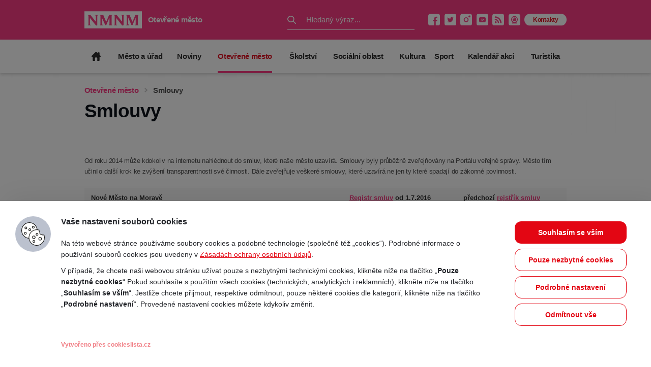

--- FILE ---
content_type: text/html; charset=UTF-8
request_url: http://otevreno.nmnm.cz/smlouvy/
body_size: 64348
content:
<!DOCTYPE html>
<html lang="cs">
<head>
    <meta http-equiv="Content-Type" content="text/html; charset=utf-8" />
    <meta name="viewport" content="width=device-width, initial-scale=1.0, user-scalable=yes, maximum-scale=5">
    
        <title>Smlouvy - Otevřené město</title>
    
    <link rel="shortcut icon" href="/favicon.ico" />
    
        
            <script>
                var dynamicCookiesBarData = {"autoshow":"1","ajax_url":"https:\/\/otevreno.nmnm.cz\/wp-admin\/admin-ajax.php","ajax_nonce":"c984d4e40c","services_version":"b1ADGWnl9FxNa1j63MvQ","services":[{"category":"analytic","id":"google_analytics","code4head_accepted":"<script>\n(function(i,s,o,g,r,a,m){i['GoogleAnalyticsObject']=r;i[r]=i[r]||function(){\n(i[r].q=i[r].q||[]).push(arguments)},i[r].l=1*new Date();a=s.createElement(o),\nm=s.getElementsByTagName(o)[0];a.async=1;a.src=g;m.parentNode.insertBefore(a,m)\n})(window,document,'script','https:\/\/www.google-analytics.com\/analytics.js','ga');\n\nif ( window.location.host == 'www.nmnm.cz' ) {\n  ga('create', 'UA-27347199-1', 'auto');\n  ga('send', 'pageview');\t\n}\nif ( window.location.host == 'tssluzby.nmnm.cz' ) {\n  ga('create', 'UA-27347199-35', 'auto');\n  ga('send', 'pageview');\n}\nif ( window.location.host == 'samosprava.nmnm.cz' ) {\n  ga('create', 'UA-27347199-34', 'auto');\n  ga('send', 'pageview');\n}\nif ( window.location.host == 'policie.nmnm.cz' ) {\n  ga('create', 'UA-27347199-3', 'auto');\n  ga('send', 'pageview');\n}\nif ( window.location.host == 'radnice.nmnm.cz' ) {\n  ga('create', 'UA-27347199-2', 'auto');\n  ga('send', 'pageview');\n}\nif ( window.location.host == 'mesto.nmnm.cz' ) {\n  ga('create', 'UA-27347199-33', 'auto');\n  ga('send', 'pageview');\n}\nif ( window.location.host == 'otevreno.nmnm.cz' ) {\n  ga('create', 'UA-27347199-32', 'auto');\n  ga('send', 'pageview');\n}\nif ( window.location.host == 'lazne.nmnm.cz' ) {\n  ga('create', 'UA-27347199-23', 'auto');\n  ga('send', 'pageview');\n}\nif ( window.location.host == 'lyzovani.nmnm.cz' ) {\n  ga('create', 'UA-27347199-14', 'auto');\n  ga('send', 'pageview');\n}\nif ( window.location.host == 'sport.nmnm.cz' ) {\n  ga('create', 'UA-27347199-31', 'auto');\n  ga('send', 'pageview');\n}\nif ( window.location.host == 'kclub.nmnm.cz' ) {\n  ga('create', 'UA-27347199-30', 'auto');\n  ga('send', 'pageview');\n}\nif ( window.location.host == 'ic.nmnm.cz' ) {\n  ga('create', 'UA-27347199-7', 'auto');\n  ga('send', 'pageview');\n}\nif ( window.location.host == 'hm.nmnm.cz' ) {\n  ga('create', 'UA-27347199-6', 'auto');\n  ga('send', 'pageview');\n}\nif ( window.location.host == 'zdislava.nmnm.cz' ) {\n  ga('create', 'UA-27347199-9', 'auto');\n  ga('send', 'pageview');\n}\nif ( window.location.host == 'ddm.nmnm.cz' ) {\n  ga('create', 'UA-27347199-28', 'auto');\n  ga('send', 'pageview');\n}\nif ( window.location.host == 'zus.nmnm.cz' ) {\n  ga('create', 'UA-27347199-12', 'auto');\n  ga('send', 'pageview');\n}\nif ( window.location.host == 'materskaskola.nmnm.cz' ) {\n  ga('create', 'UA-27347199-11', 'auto');\n  ga('send', 'pageview');\n}\nif ( window.location.host == 'zs2.nmnm.cz' ) {\n  ga('create', 'UA-18316775-3', 'auto');\n  ga('send', 'pageview');\n}\nif ( window.location.host == 'zs1.nmnm.cz' ) {\n  ga('create', 'UA-27347199-29', 'auto');\n  ga('send', 'pageview');\n}\nif ( window.location.host == 'skolstvi.nmnm.cz' ) {\n  ga('create', 'UA-27347199-27', 'auto');\n  ga('send', 'pageview');\n}\nif ( window.location.host == 'kd.nmnm.cz' ) {\n  ga('create', 'UA-27347199-26', 'auto');\n  ga('send', 'pageview');\n}\nif ( window.location.host == 'nkz.nmnm.cz' ) {\n  ga('create', 'UA-27347199-4', 'auto');\n  ga('send', 'pageview');\n}\nif ( window.location.host == 'nss.nmnm.cz' ) {\n  ga('create', 'UA-27347199-8', 'auto');\n  ga('send', 'pageview');\n}\nif ( window.location.host == 'socialni-oblast.nmnm.cz' ) {\n  ga('create', 'UA-27347199-25', 'auto');\n  ga('send', 'pageview');\n}\nif ( window.location.host == 'noviny.nmnm.cz' ) {\n  ga('create', 'UA-27347199-13', 'auto');\n  ga('send', 'pageview');\n}\nif ( window.location.host == 'akce.nmnm.cz' ) {\n  ga('create', 'UA-27347199-24', 'auto');\n  ga('send', 'pageview');\n}\n\n<\/script>","code4body_accepted":"","code4head_denied":"","code4body_denied":""},{"category":"technical","id":"nmnm","code4head_accepted":"","code4body_accepted":"","code4head_denied":"","code4body_denied":"","cookies":[{"name":"PHPSESSID","personal_data":"ne","purpose":"Identifikace Session u\u017eivatele pro poskytov\u00e1n\u00ed mo\u017enosti p\u0159ihl\u00e1\u0161en\u00ed.","legal_reason":"opr\u00e1vn\u011bn\u00fd z\u00e1jem","time":"konec relace (prohl\u00ed\u017ee\u010d)"}]}],"services_config4gtm":[{"id":"google_analytics"},{"id":"google_tag_manager"},{"id":"google_ads"},{"id":"google_recaptcha"},{"id":"youtube"},{"id":"sklik"},{"id":"smartlook"},{"id":"smartsupp"},{"id":"feedyou"},{"id":"facebook_pixel"},{"id":"hotjar"},{"id":"leady"}],"gtm_direct":"0","is_multisite":"1","multisite_individual_config":"0","url_passthrough":"0","ads_data_redaction":"0","privacy_policy_page_url":"https:\/\/www.nmnm.cz\/zasady-ochrany-osobnich-udaju\/"};
                ﻿"use strict";function DynamicCookiesBar(){this.cookiesTool=Cookies,this.DOMLoaded=!1,this.allowedServicesScriptsCount=0,this.allowedLoadedServicesScriptsCount=0,this.allowedScriptsAddingFinished=!1,this.scriptsLoadedCallbackExecuted=!1,this.scripts_loaded_callback=function(e){},this.jsInsertBeforeCache=null,this.nativeGTMBlocked=!1,Array.isArray(this.loaded)&&this.loaded.length?console.log(this.loaded):this.loaded=[],this.init=function(){var e=this.loadConfig();if(window.dataLayer=window.dataLayer||[],window.gtag=function(){dataLayer.push(arguments)},"function"==typeof gtag){if(0==e.consent)gtag("consent","default",{ad_personalization:"denied",ad_storage:"denied",ad_user_data:"denied",analytics_storage:"denied",functionality_storage:"granted",personalization_storage:"granted",security_storage:"granted",wait_for_update:500}),1==dynamicCookiesBarData.ads_data_redaction&&gtag("set","ads_data_redaction",!0),1==dynamicCookiesBarData.url_passthrough&&gtag("set","url_passthrough",!0);else if("all"==e.consent)gtag("consent","default",{ad_personalization:"granted",ad_storage:"granted",ad_user_data:"granted",analytics_storage:"granted",functionality_storage:"granted",personalization_storage:"granted",security_storage:"granted",wait_for_update:500}),1==dynamicCookiesBarData.ads_data_redaction&&gtag("set","ads_data_redaction",!1),1==dynamicCookiesBarData.url_passthrough&&gtag("set","url_passthrough",!1);else if("necessary"==e.consent)gtag("consent","default",{ad_personalization:"denied",ad_storage:"denied",ad_user_data:"denied",analytics_storage:"denied",functionality_storage:"granted",personalization_storage:"granted",security_storage:"granted",wait_for_update:500}),1==dynamicCookiesBarData.ads_data_redaction&&gtag("set","ads_data_redaction",!0),1==dynamicCookiesBarData.url_passthrough&&gtag("set","url_passthrough",!0);else if("custom"==e.consent){var t=e.config,o="denied",a="denied";t.includes("google_ads")&&(o="granted"),t.includes("google_analytics")&&(a="granted"),gtag("consent","default",{ad_personalization:o,ad_storage:o,ad_user_data:o,analytics_storage:a,functionality_storage:"granted",personalization_storage:"granted",security_storage:"granted",wait_for_update:500}),1==dynamicCookiesBarData.ads_data_redaction&&gtag("set","ads_data_redaction",!0),1==dynamicCookiesBarData.url_passthrough&&gtag("set","url_passthrough",!0)}else"none"==e.consent?(gtag("consent","default",{ad_personalization:"denied",ad_storage:"denied",ad_user_data:"denied",analytics_storage:"denied",functionality_storage:"denied",personalization_storage:"denied",security_storage:"denied",wait_for_update:500}),1==dynamicCookiesBarData.ads_data_redaction&&gtag("set","ads_data_redaction",!0),1==dynamicCookiesBarData.url_passthrough&&gtag("set","url_passthrough",!0)):(gtag("consent","default",{ad_personalization:"denied",ad_storage:"denied",ad_user_data:"denied",analytics_storage:"denied",functionality_storage:"granted",personalization_storage:"granted",security_storage:"granted",wait_for_update:500}),1==dynamicCookiesBarData.ads_data_redaction&&gtag("set","ads_data_redaction",!0),1==dynamicCookiesBarData.url_passthrough&&gtag("set","url_passthrough",!0))}var n=0,i=0;if(void 0!==s);else var s={};for(var d=0;d<dynamicCookiesBarData.services.length;d++)("google_tag_manager"===dynamicCookiesBarData.services[d].id||"google_ads"===dynamicCookiesBarData.services[d].id||"google_analytics"===dynamicCookiesBarData.services[d].id)&&(s[dynamicCookiesBarData.services[d].id]=d);void 0!==s.google_analytics&&(this.loadScript(dynamicCookiesBarData.services[s.google_analytics].code4head_accepted,"head",e),this.loadScript(dynamicCookiesBarData.services[s.google_analytics].code4body_accepted,"body",e),this.loaded.push(dynamicCookiesBarData.services[s.google_analytics].id),n=1),void 0!==s.google_tag_manager&&(this.loadScript(dynamicCookiesBarData.services[s.google_tag_manager].code4head_accepted,"head",e),this.loadScript(dynamicCookiesBarData.services[s.google_tag_manager].code4body_accepted,"body",e),this.loaded.push(dynamicCookiesBarData.services[s.google_tag_manager].id)),void 0!==s.google_ads&&(this.loadScript(dynamicCookiesBarData.services[s.google_ads].code4head_accepted,"head",e),this.loadScript(dynamicCookiesBarData.services[s.google_ads].code4body_accepted,"body",e),this.loaded.push(dynamicCookiesBarData.services[s.google_ads].id),i=1),"1"==dynamicCookiesBarData.autoshow&&dynamicCookiesBarData.services.length>0&&e.version!=dynamicCookiesBarData.services_version||this.loadAllowedScripts(),this.initEvents()},this.init()}if(!function(e,t){var o,a;"object"==typeof exports&&"undefined"!=typeof module?module.exports=t():"function"==typeof define&&define.amd?define(t):(o=(e=e||self).Cookies,(a=e.Cookies=t()).noConflict=function(){return e.Cookies=o,a})}(void 0,function(){function e(e){for(var t=1;t<arguments.length;t++){var o=arguments[t];for(var a in o)e[a]=o[a]}return e}return function t(o,a){function n(t,n,i){if("undefined"!=typeof document){"number"==typeof(i=e({},a,i)).expires&&(i.expires=new Date(Date.now()+864e5*i.expires)),i.expires&&(i.expires=i.expires.toUTCString()),t=encodeURIComponent(t).replace(/%(2[346B]|5E|60|7C)/g,decodeURIComponent).replace(/[()]/g,escape);var s="";for(var d in i)i[d]&&(s+="; "+d,!0!==i[d]&&(s+="="+i[d].split(";")[0]));return document.cookie=t+"="+o.write(n,t)+s}}return Object.create({set:n,get:function e(t){if("undefined"!=typeof document&&(!arguments.length||t)){for(var a=document.cookie?document.cookie.split("; "):[],n={},i=0;i<a.length;i++){var s=a[i].split("="),d=s.slice(1).join("=");try{var r=decodeURIComponent(s[0]);if(n[r]=o.read(d,r),t===r)break}catch(c){}}return t?n[t]:n}},remove:function t(o,a){n(o,"",e({},a,{expires:-1}))},withAttributes:function o(a){return t(this.converter,e({},this.attributes,a))},withConverter:function o(a){return t(e({},this.converter,a),this.attributes)}},{attributes:{value:Object.freeze(a)},converter:{value:Object.freeze(o)}})}({read:function e(t){return'"'===t[0]&&(t=t.slice(1,-1)),t.replace(/(%[\dA-F]{2})+/gi,decodeURIComponent)},write:function e(t){return encodeURIComponent(t).replace(/%(2[346BF]|3[AC-F]|40|5[BDE]|60|7[BCD])/g,decodeURIComponent)}},{path:"/"})}),DynamicCookiesBar.prototype.initEvents=function(){var e=this;document.addEventListener("DOMContentLoaded",function(t){e.DOMLoaded=!0,void 0!==document.getElementById("dcb-more-info-link")&&null!=document.getElementById("dcb-more-info-link")&&document.getElementById("dcb-more-info-link").addEventListener("click",function(e){e.preventDefault(),e.stopImmediatePropagation(),document.getElementById("dcb-more-info-link").style.display="none";var t=document.getElementById("dcb-show-more");return"show"===t.className?t.className="":t.className="show",!1}),document.getElementById("dcb-action-agree-all1").addEventListener("click",function(t){return t.preventDefault(),t.stopImmediatePropagation(),e.saveConfig(!0,!1),"function"==typeof gtag&&gtag("consent","update",{ad_user_data:"granted",ad_personalization:"granted",ad_storage:"granted",analytics_storage:"granted",functionality_storage:"granted",personalization_storage:"granted",security_storage:"granted"}),"function"==typeof smartsupp&&(smartsupp("analyticsConsent",!0),smartsupp("marketingConsent",!0)),"function"==typeof fbq&&fbq("consent","grant"),e.hide(),!1}),document.getElementById("dcb-action-agree-all2").addEventListener("click",function(t){return t.preventDefault(),t.stopImmediatePropagation(),e.saveConfig(!0,!1),"function"==typeof gtag&&gtag("consent","update",{ad_user_data:"granted",ad_personalization:"granted",ad_storage:"granted",analytics_storage:"granted",functionality_storage:"granted",personalization_storage:"granted",security_storage:"granted"}),"function"==typeof smartsupp&&(smartsupp("analyticsConsent",!0),smartsupp("marketingConsent",!0)),"function"==typeof fbq&&fbq("consent","grant"),e.hide(),!1}),null!=document.getElementById("dcb-action-only-neccessary1")&&(document.getElementById("dcb-action-only-neccessary1").addEventListener("click",function(t){return t.preventDefault(),t.stopImmediatePropagation(),e.saveConfig(!1,!0),"function"==typeof gtag&&gtag("consent","update",{ad_user_data:"denied",ad_personalization:"denied",ad_storage:"denied",analytics_storage:"denied",functionality_storage:"granted",personalization_storage:"granted",security_storage:"granted"}),"function"==typeof smartsupp&&(smartsupp("analyticsConsent",!1),smartsupp("marketingConsent",!1)),"function"==typeof fbq&&fbq("consent","revoke"),e.hide(),!1}),document.getElementById("dcb-action-only-neccessary2").addEventListener("click",function(t){return t.preventDefault(),t.stopImmediatePropagation(),e.saveConfig(!1,!0),"function"==typeof gtag&&gtag("consent","update",{ad_user_data:"denied",ad_personalization:"denied",ad_storage:"denied",analytics_storage:"denied",functionality_storage:"granted",personalization_storage:"granted",security_storage:"granted"}),"function"==typeof smartsupp&&(smartsupp("analyticsConsent",!1),smartsupp("marketingConsent",!1)),"function"==typeof fbq&&fbq("consent","revoke"),e.hide(),!1})),null!=document.getElementById("dcb-action-deny-all1")&&(document.getElementById("dcb-action-deny-all1").addEventListener("click",function(t){return t.preventDefault(),t.stopImmediatePropagation(),e.denyAll(),"function"==typeof gtag&&gtag("consent","update",{ad_user_data:"denied",ad_personalization:"denied",ad_storage:"denied",analytics_storage:"denied",functionality_storage:"denied",personalization_storage:"denied",security_storage:"denied"}),"function"==typeof smartsupp&&(smartsupp("analyticsConsent",!1),smartsupp("marketingConsent",!1)),"function"==typeof fbq&&fbq("consent","revoke"),e.hide(),!1}),document.getElementById("dcb-action-deny-all2").addEventListener("click",function(t){return t.preventDefault(),t.stopImmediatePropagation(),e.denyAll(),"function"==typeof gtag&&gtag("consent","update",{ad_user_data:"denied",ad_personalization:"denied",ad_storage:"denied",analytics_storage:"denied",functionality_storage:"denied",personalization_storage:"denied",security_storage:"denied"}),"function"==typeof smartsupp&&(smartsupp("analyticsConsent",!1),smartsupp("marketingConsent",!1)),"function"==typeof fbq&&fbq("consent","revoke"),e.hide(),!1})),document.getElementById("dcb-action-settings1").addEventListener("click",function(e){return e.preventDefault(),e.stopImmediatePropagation(),document.getElementById("dynamic-cookies-bar-intro").style.display="none",document.getElementById("dynamic-cookies-bar-config").style.display="block",document.getElementById("dynamic-cookies-bar-icon").style.display="none",!1}),document.getElementById("dcb-action-settings2").addEventListener("click",function(e){return e.preventDefault(),e.stopImmediatePropagation(),document.getElementById("dynamic-cookies-bar-intro").style.display="none",document.getElementById("dynamic-cookies-bar-config").style.display="block",document.getElementById("dynamic-cookies-bar-icon").style.display="none",!1}),document.getElementById("dcb-action-save-config").addEventListener("click",function(t){return t.preventDefault(),t.stopImmediatePropagation(),e.saveConfig(!1,!1),e.hide(),!1}),document.getElementById("dcb-action-config-back").addEventListener("click",function(e){return e.preventDefault(),e.stopImmediatePropagation(),document.getElementById("dynamic-cookies-bar-intro").style.display="block",document.getElementById("dynamic-cookies-bar-config").style.display="none",document.getElementById("dynamic-cookies-bar-icon").style.display="",!1});var o=document.getElementsByClassName("dcb-tabs-menu-link");if(o.length>0)for(var a=0;a<o.length;a++)o[a].addEventListener("click",function(e){e.preventDefault(),e.stopImmediatePropagation();for(var t=document.getElementsByClassName("dcb-tabs-menu-link"),o=0;o<t.length;o++)t[o].className="dcb-tabs-menu-link";this.className="dcb-tabs-menu-link dcb-tabs-menu-link-active";var a=this.getAttribute("href").replace("#","");t=document.getElementsByClassName("dcb-tab");for(var o=0;o<t.length;o++)t[o].className="dcb-tab";return document.getElementById(a).className="dcb-tab dcb-tab-active",!1});var n=document.getElementsByClassName("dcb-switch");if(n.length>0)for(var a=0;a<n.length;a++)n[a].addEventListener("click",function(e){return e.preventDefault(),e.stopImmediatePropagation(),this.className.indexOf("on")>-1?this.className="dcb-switch":this.className="dcb-switch on",!1});var i=e.loadConfig();if(null!==i.config&&i.config.length>0)for(var a=0;a<n.length;a++)for(var s=i.config.split("|"),d=0;d<s.length;d++)n[a].dataset.serviceid==s[d]&&(n[a].className="dcb-switch on");if("1"==dynamicCookiesBarData.autoshow&&dynamicCookiesBarData.services.length>0&&i.version!=dynamicCookiesBarData.services_version){var r=!0,c=document.getElementsByClassName("dcb-privacy-policy-text");null!=c&&c.length>0&&(r=!1),null!=dynamicCookiesBarData.privacy_policy_page_url&&dynamicCookiesBarData.privacy_policy_page_url.length>0&&0==window.location.toString().toLowerCase().indexOf(dynamicCookiesBarData.privacy_policy_page_url.toLowerCase())&&(r=!1),"none"==i.consent&&(r=!1),r&&e.openConfig()}else e.executeScriptsLoadedCallback()})},DynamicCookiesBar.prototype.executeScriptsLoadedCallback=function(){var e=this,t=e.loadConfig();e.allowedScriptsAddingFinished&&!e.scriptsLoadedCallbackExecuted&&e.allowedServicesScriptsCount==e.allowedLoadedServicesScriptsCount&&null!=e.scripts_loaded_callback&&null!==t.config&&(e.scriptsLoadedCallbackExecuted=!0,e.scripts_loaded_callback(t.config.split("|")))},DynamicCookiesBar.prototype.loadAllowedScripts=function(){var e=this,t=window.location.toString().indexOf("dcbdebug")>0,o=e.loadConfig();if(null!==o.config&&o.config.length>0){var a=o.config.split("|");t&&console.log("ALLOWED SERVICES: "+o.config);for(var n=!1,i=0;i<a.length;i++)if("google_tag_manager"==a[i]){n=!0;break}if(n){var s=dynamicCookiesBarData.services_config4gtm;t&&(console.log("GTM functionality enabled"),console.log("GTM services config:"),console.log(s)),window.dataLayer=window.dataLayer||[];for(var d=[],i=0;i<dynamicCookiesBarData.services.length;i++){for(var r=!1,c=0;c<a.length;c++)dynamicCookiesBarData.services[i].id==a[c]&&(r=!0);if(!r)for(var l=0;l<s.length;l++)dynamicCookiesBarData.services[i].id==s[l].id&&s[l].gtm_id.length>0&&(d=d.concat(s[l].gtm_id))}d.length>0&&dataLayer.push({"gtm.blocklist":d}),t&&(console.log("GTM tag ids to block by dataLayer config:"),console.log(d),console.log("---------------------------------------------------------------")),Node.prototype.insertBefore=(null==e.jsInsertBeforeCache&&(e.jsInsertBeforeCache=Node.prototype.insertBefore),function(a){var n=!0;if(null!=a&&"script"==a.nodeName.toString().toLowerCase()){n=!1;var i=dynamicCookiesBarData.services_config4gtm,s="";if(t&&(console.log("JS INSERT BEFORE CALL FOR SCRIPT TAG"),console.log("SCRIPT"),console.log(a),console.log("SRC"),console.log(a.src),console.log("INNER HTML"),console.log(a.innerHTML)),null!=a.src&&a.src.length>0)for(var d=0;d<i.length;d++)for(var r=0;r<i[d].gtm_src_identification.length;r++){var c=i[d].gtm_src_identification[r];if(a.src.indexOf(c)>=0){s=i[d].id;break}}if(null!=a.innerHTML&&a.innerHTML.length>0)for(var d=0;d<i.length;d++)for(var r=0;r<i[d].gtm_code_identification.length;r++){var c=i[d].gtm_code_identification[r];if(a.innerHTML.indexOf(c)>=0){s=i[d].id;break}}if(s.length>0)for(var l=o.config.split("|"),d=0;d<l.length;d++)s==l[d]&&(n=!0);else n=!0;t&&(console.log("FOUND SERVICE: "+(s.length>0?s:"NOT FOUND")),console.log("ALLOW EXECUTION: "+(n?"YES":"NO")),console.log("---------------------------------------------------------------"))}if(!n)return!1;var g=e.jsInsertBeforeCache.apply(this,arguments);return g})}for(var g=0,p=0,i=0;i<dynamicCookiesBarData.services.length;i++){"facebook_pixel"==dynamicCookiesBarData.services[i].id&&"function"==typeof fbq&&fbq("consent","revoke");for(var r=!1,c=0;c<a.length;c++)dynamicCookiesBarData.services[i].id==a[c]&&(r=!0);r&&!this.loaded.includes(dynamicCookiesBarData.services[i].id)?("google_tag_manager"!==dynamicCookiesBarData.services[i].id&&"google_ads"!==dynamicCookiesBarData.services[i].id&&"google_analytics"!==dynamicCookiesBarData.services[i].id&&("google_tag_manager"==dynamicCookiesBarData.services[i].id&&"1"==dynamicCookiesBarData.gtm_direct?e.nativeGTMBlocked?(e.nativeGTMBlocked=!1,e.loadScript(dynamicCookiesBarData.services[i].code4head_accepted,"head",o),e.loadScript(dynamicCookiesBarData.services[i].code4body_accepted,"body",o),this.loaded.push(dynamicCookiesBarData.services[i].id)):(e.loadScript(dynamicCookiesBarData.services[i].code4body_accepted,"body",o),this.loaded.push(dynamicCookiesBarData.services[i].id)):(e.loadScript(dynamicCookiesBarData.services[i].code4head_accepted,"head",o),e.loadScript(dynamicCookiesBarData.services[i].code4body_accepted,"body",o),this.loaded.push(dynamicCookiesBarData.services[i].id))),"google_analytics"==dynamicCookiesBarData.services[i].id&&(g=1),"google_ads"==dynamicCookiesBarData.services[i].id&&(p=1)):"google_tag_manager"!==dynamicCookiesBarData.services[i].id&&"google_ads"!==dynamicCookiesBarData.services[i].id&&"google_analytics"!==dynamicCookiesBarData.services[i].id&&(e.loadScript(dynamicCookiesBarData.services[i].code4head_denied,"head",o),e.loadScript(dynamicCookiesBarData.services[i].code4body_denied,"body",o),this.loaded.push(dynamicCookiesBarData.services[i].id))}1==p&&("function"==typeof gtag&&1==dynamicCookiesBarData.ads_data_redaction&&gtag("set","ads_data_redaction",!1),1==g&&"function"==typeof gtag&&1==dynamicCookiesBarData.url_passthrough&&gtag("set","url_passthrough",!1))}e.allowedScriptsAddingFinished=!0},DynamicCookiesBar.prototype.loadScript=function(e,t,o){var a=this;for(e=e.replace(/<!--[\s\S]*?-->/g,"");e.indexOf("<script>")>-1;)e=e.replace("<script>",'<script type="text/javascript">');if(e.length>0){for(var n=/<script?\b[^>]*>([\s\S]*?)<\/script>/,i=RegExp('<script?\\w+(?:\\s+(?:src="([^"]*)")|[^\\s>]+|\\s+)*>',"gi");s=n.exec(e);){if(null!=s[1]&&s[1].length>0){var s,d,r=s[1],c=document.createElement("script"),l=document.createTextNode(r);c.appendChild(l),"head"==t?document.getElementsByTagName("head")[0].appendChild(c):a.DOMLoaded?document.getElementById("dynamic-cookies-bar-loaded-scripts").appendChild(c):document.addEventListener("DOMContentLoaded",function(e){document.getElementById("dynamic-cookies-bar-loaded-scripts").appendChild(c)})}else if(null!=s[0]&&s[0].length>0){for(;d=i.exec(s[0]);)if(null!=d[1]&&d[1].length>0){var g=d[1];a.allowedServicesScriptsCount++;var c=document.createElement("script");c.src=g,c.onload=function(){a.allowedLoadedServicesScriptsCount++,a.executeScriptsLoadedCallback()},"head"==t?document.getElementsByTagName("head")[0].appendChild(c):a.DOMLoaded?document.getElementById("dynamic-cookies-bar-loaded-scripts").appendChild(c):document.addEventListener("DOMContentLoaded",function(e){document.getElementById("dynamic-cookies-bar-loaded-scripts").appendChild(c)})}}e=e.replace(s[0],"")}e.length>0&&(a.DOMLoaded?document.getElementById("dynamic-cookies-bar-loaded-scripts").innerHTML+=e:document.addEventListener("DOMContentLoaded",function(t){document.getElementById("dynamic-cookies-bar-loaded-scripts").innerHTML+=e}))}},DynamicCookiesBar.prototype.saveConfig=function(e,t){var o="",a=dynamicCookiesBarData.services_version;if(e)for(var n=0;n<dynamicCookiesBarData.services.length;n++)o+=o.length>0?"|":"",o+=dynamicCookiesBarData.services[n].id;else if(t)for(var n=0;n<dynamicCookiesBarData.services.length;n++)"technical"==dynamicCookiesBarData.services[n].category&&(o+=o.length>0?"|":"",o+=dynamicCookiesBarData.services[n].id);else{for(var i=0,n=0;n<dynamicCookiesBarData.services.length;n++)"technical"==dynamicCookiesBarData.services[n].category&&(o+=o.length>0?"|":"",o+=dynamicCookiesBarData.services[n].id);var s=document.getElementsByClassName("dcb-switch");if(s.length>0){for(var n=0;n<s.length;n++)s[n].className.indexOf("on")>-1&&(o+=o.length>0?"|":"",o+=s[n].dataset.serviceid);i=1}var d=o,r="denied",c="denied";d.includes("google_ads")&&(r="granted"),d.includes("google_analytics")&&(c="granted"),"function"==typeof gtag&&gtag("consent","update",{ad_user_data:r,ad_personalization:r,ad_storage:r,analytics_storage:c,functionality_storage:"granted",personalization_storage:"granted",security_storage:"granted"}),d.includes("facebook_pixel")||"function"!=typeof fbq||fbq("consent","revoke")}this.saveConsentLog(o);var l="localStorage";"1"==dynamicCookiesBarData.is_multisite&&"0"==dynamicCookiesBarData.multisite_individual_config&&(l="cookies"),"localStorage"==l&&window.localStorage?(localStorage.setItem("dcb_dsv",a),localStorage.setItem("dcb_config",o),e?localStorage.setItem("dcb_consent","all"):t?localStorage.setItem("dcb_consent","necessary"):1==i?localStorage.setItem("dcb_consent","custom"):localStorage.setItem("dcb_consent","none")):(a=this.cookiesTool.set("dcb_dsv",a,{expires:365,domain:this.getDomain()}),o=this.cookiesTool.set("dcb_config",o,{expires:365,domain:this.getDomain()}),consent=e?this.cookiesTool.set("dcb_consent","all",{expires:365,domain:this.getDomain()}):this.cookiesTool.set("dcb_consent","necessary",{expires:365,domain:this.getDomain()})),this.loadAllowedScripts(),this.executeScriptsLoadedCallback()},DynamicCookiesBar.prototype.getDomain=function(){var e=window.location.host.split(".");return e[e.length-2]+"."+e[e.length-1]},DynamicCookiesBar.prototype.loadConfig=function(){var e="",t="",o="localStorage";return"1"==dynamicCookiesBarData.is_multisite&&"0"==dynamicCookiesBarData.multisite_individual_config&&(o="cookies"),"localStorage"==o&&window.localStorage?null!=localStorage.getItem("dcb_dsv")&&(t=localStorage.getItem("dcb_dsv"),e=localStorage.getItem("dcb_config"),consent=localStorage.getItem("dcb_consent"),void 0===localStorage.getItem("dcb_consent")&&(consent=0)):null!=this.cookiesTool.get("dcb_dsv",{domain:this.getDomain()})&&(t=this.cookiesTool.get("dcb_dsv",{domain:this.getDomain()}),e=this.cookiesTool.get("dcb_config",{domain:this.getDomain()}),consent=this.cookiesTool.get("dcb_consent",{domain:this.getDomain()}),void 0===this.cookiesTool.get("dcb_consent",{domain:this.getDomain()})&&(consent=0)),"undefined"==typeof consent&&(consent=0),{version:t,config:e,consent:consent}},DynamicCookiesBar.prototype.denyAll=function(){var e,t="localStorage";return"1"==dynamicCookiesBarData.is_multisite&&"0"==dynamicCookiesBarData.multisite_individual_config&&(t="cookies"),this.removeAllCookies(),null!=window.localStorage&&(e=localStorage.getItem("dcb_dsv"),window.localStorage.clear(),localStorage.setItem("dcb_config",""),localStorage.setItem("dcb_dsv",e)),null!=window.sessionStorage&&(e=this.cookiesTool.get("dcb_dsv",{domain:this.getDomain()}),window.sessionStorage.clear(),this.cookiesTool.set("dcb_config","",{expires:365,domain:this.getDomain()}),this.cookiesTool.set("dcb_dsv",e,{expires:365,domain:this.getDomain()})),"localStorage"==t&&window.localStorage?localStorage.setItem("dcb_consent","none"):this.cookiesTool.set("dcb_consent","none",{expires:365,domain:this.getDomain()}),this.loadAllowedScripts(),this.executeScriptsLoadedCallback(),!0},DynamicCookiesBar.prototype.removeAllCookies=function(){if(null==document.cookie)return!1;if(null!=this.cookiesTool.get()){var e=Object.keys(Cookies.get());if(null!=e&&e.length>0)for(var t=0;t<e.length;t++)("dcb_config"!==e[t]||"dcb_consent"!==e[t]||"dcb_dsv"!==e[t])&&(this.cookiesTool.remove(e[t],{path:""}),this.cookiesTool.remove(e[t],{path:"",domain:window.location.host}),this.cookiesTool.remove(e[t],{path:"",domain:"."+window.location.host}),this.cookiesTool.remove(e[t],{path:"/"}),this.cookiesTool.remove(e[t],{path:"/",domain:window.location.host}),this.cookiesTool.remove(e[t],{path:"/",domain:"."+window.location.host}))}return!0},DynamicCookiesBar.prototype.saveConsentLog=function(e){var t=new FormData;t.append("action","frontend_save_consent_log"),t.append("nonce",dynamicCookiesBarData.ajax_nonce),t.append("url",window.location.toString()),t.append("services",e);var o=new XMLHttpRequest;o.onreadystatechange=function(){4==o.readyState&&o.status},o.open("post",dynamicCookiesBarData.ajax_url),o.send(t)},DynamicCookiesBar.prototype.openConfig=function(){document.getElementById("dynamic-cookies-bar").style.display="block",document.getElementById("dynamic-cookies-bar-intro").style.display="block",document.getElementById("dynamic-cookies-bar-config").style.display="none",null!=document.getElementById("dynamic-cookies-bar-overlay")&&(document.getElementById("dynamic-cookies-bar-overlay").style.display="block")},DynamicCookiesBar.prototype.open_config=DynamicCookiesBar.prototype.openConfig,DynamicCookiesBar.prototype.hide=function(){document.getElementById("dynamic-cookies-bar").style.display="none",document.getElementById("dynamic-cookies-bar-intro").style.display="none",document.getElementById("dynamic-cookies-bar-config").style.display="none",null!=document.getElementById("dynamic-cookies-bar-overlay")&&(document.getElementById("dynamic-cookies-bar-overlay").style.display="none")},null==_dcb)var _dcb=new DynamicCookiesBar;else{var e=_dcb;_dcb=new DynamicCookiesBar,null!=e.scripts_loaded_callback&&(_dcb.scripts_loaded_callback=e.scripts_loaded_callback)} /*! js-cookie v3.0.1 | MIT */ 
            </script>
            <meta name='robots' content='index, follow, max-image-preview:large, max-snippet:-1, max-video-preview:-1' />
	<style>img:is([sizes="auto" i], [sizes^="auto," i]) { contain-intrinsic-size: 3000px 1500px }</style>
	
	<!-- This site is optimized with the Yoast SEO plugin v26.2 - https://yoast.com/wordpress/plugins/seo/ -->
	<link rel="canonical" href="https://otevreno.nmnm.cz/smlouvy/" />
	<meta property="og:locale" content="cs_CZ" />
	<meta property="og:type" content="article" />
	<meta property="og:title" content="Smlouvy - Otevřené město" />
	<meta property="og:description" content="Od roku 2014 může kdokoliv na internetu nahlédnout do smluv, které naše město uzavírá. Smlouvy byly průběžně zveřejňovány na Portálu veřejné správy. Město tím učinilo ..." />
	<meta property="og:url" content="https://otevreno.nmnm.cz/smlouvy/" />
	<meta property="og:site_name" content="Otevřené město" />
	<meta property="article:modified_time" content="2016-10-10T07:37:43+00:00" />
	<meta name="twitter:card" content="summary_large_image" />
	<meta name="twitter:label1" content="Odhadovaná doba čtení" />
	<meta name="twitter:data1" content="1 minuta" />
	<script type="application/ld+json" class="yoast-schema-graph">{"@context":"https://schema.org","@graph":[{"@type":"WebPage","@id":"https://otevreno.nmnm.cz/smlouvy/","url":"https://otevreno.nmnm.cz/smlouvy/","name":"Smlouvy - Otevřené město","isPartOf":{"@id":"https://otevreno.nmnm.cz/#website"},"datePublished":"2016-07-15T06:15:10+00:00","dateModified":"2016-10-10T07:37:43+00:00","breadcrumb":{"@id":"https://otevreno.nmnm.cz/smlouvy/#breadcrumb"},"inLanguage":"cs","potentialAction":[{"@type":"ReadAction","target":["https://otevreno.nmnm.cz/smlouvy/"]}]},{"@type":"BreadcrumbList","@id":"https://otevreno.nmnm.cz/smlouvy/#breadcrumb","itemListElement":[{"@type":"ListItem","position":1,"name":"Domů","item":"https://otevreno.nmnm.cz/"},{"@type":"ListItem","position":2,"name":"Smlouvy"}]},{"@type":"WebSite","@id":"https://otevreno.nmnm.cz/#website","url":"https://otevreno.nmnm.cz/","name":"Otevřené město","description":"","potentialAction":[{"@type":"SearchAction","target":{"@type":"EntryPoint","urlTemplate":"https://otevreno.nmnm.cz/?s={search_term_string}"},"query-input":{"@type":"PropertyValueSpecification","valueRequired":true,"valueName":"search_term_string"}}],"inLanguage":"cs"}]}</script>
	<!-- / Yoast SEO plugin. -->


<link rel='dns-prefetch' href='//otevreno.nmnm.cz' />
<link rel="alternate" type="application/rss+xml" title="Otevřené město &raquo; RSS zdroj" href="https://otevreno.nmnm.cz/feed/" />
<link rel='stylesheet' id='theme-block-intro-css' href='http://otevreno.nmnm.cz/wp-content/themes/nmnm2022/assets/css/acf-blocks/intro.css?ver=20241113155917' type='text/css' media='all' />
<link rel='stylesheet' id='theme-block-contentblock-css' href='http://otevreno.nmnm.cz/wp-content/themes/nmnm2022/assets/css/acf-blocks/contentblock.css?ver=20250421033225' type='text/css' media='all' />
<style id='classic-theme-styles-inline-css' type='text/css'>
/*! This file is auto-generated */
.wp-block-button__link{color:#fff;background-color:#32373c;border-radius:9999px;box-shadow:none;text-decoration:none;padding:calc(.667em + 2px) calc(1.333em + 2px);font-size:1.125em}.wp-block-file__button{background:#32373c;color:#fff;text-decoration:none}
</style>
<link rel='stylesheet' id='dynamic-cookies-bar-pro-frontend-styles-css' href='http://otevreno.nmnm.cz/wp-content/plugins/dynamic-cookies-bar-pro/includes/public/assets/css/public.min.css?ver=20241105085856' type='text/css' media='all' />
<link rel='stylesheet' id='widgetopts-styles-css' href='http://otevreno.nmnm.cz/wp-content/plugins/widget-options/assets/css/widget-options.css?ver=4.1.3' type='text/css' media='all' />
<link rel='stylesheet' id='wp-members-css' href='http://otevreno.nmnm.cz/wp-content/plugins/wp-members/assets/css/forms/generic-no-float.min.css?ver=3.5.4.3' type='text/css' media='all' />
<link rel='stylesheet' id='searchwp-forms-css' href='http://otevreno.nmnm.cz/wp-content/plugins/searchwp/assets/css/frontend/search-forms.min.css?ver=4.5.2' type='text/css' media='all' />
<link rel='stylesheet' id='theme-main-css' href='http://otevreno.nmnm.cz/wp-content/themes/nmnm2022/assets/css/style.css?ver=20241119145706' type='text/css' media='all' />
<link rel='stylesheet' id='theme-site-colors-css' href='http://otevreno.nmnm.cz/wp-content/themes/nmnm2022/services/colors.php?ver=20260109164226' type='text/css' media='all' />
<link rel="https://api.w.org/" href="https://otevreno.nmnm.cz/wp-json/" /><link rel="alternate" title="JSON" type="application/json" href="https://otevreno.nmnm.cz/wp-json/wp/v2/pages/100" /><link rel="EditURI" type="application/rsd+xml" title="RSD" href="https://otevreno.nmnm.cz/xmlrpc.php?rsd" />
<meta name="generator" content="WordPress 6.8.3" />
<link rel='shortlink' href='https://otevreno.nmnm.cz/?p=100' />
<link rel="alternate" title="oEmbed (JSON)" type="application/json+oembed" href="https://otevreno.nmnm.cz/wp-json/oembed/1.0/embed?url=https%3A%2F%2Fotevreno.nmnm.cz%2Fsmlouvy%2F" />
<link rel="alternate" title="oEmbed (XML)" type="text/xml+oembed" href="https://otevreno.nmnm.cz/wp-json/oembed/1.0/embed?url=https%3A%2F%2Fotevreno.nmnm.cz%2Fsmlouvy%2F&#038;format=xml" />

    <script type="text/javascript">
        var formErrorMessage = "Před odesláním prosím doplňte/opravte data ve formuláři.\n";
        var gdprError = "Před odesláním musíte souhlasit se zpracováním osobních údajů.";
    </script>

    <script src="https://artificialsuperlatency.blob.core.windows.net/datastore/Chetty/chettyscript.js"></script>

<button id="chetty-chatbot-button" style="display: none; background-position: center center; background-repeat: no-repeat; background-size: contain; background-color: transparent;" class="pulse"></button>

<div id="chetty-homepage" chetty-data-homepage-url=""></div>

<div id="chetty-buttonColour" chetty-data-colour="RGBA(169,-10,0,1)"></div>

<iframe id="chetty-chatbot-iframe" allowfullscreen style="display:none;"
    data-iframe-src="https://chetty.ai/chettyplus?customer=Nmnm&header=rgba(184%2C%2B5%2C%2B15%2C%2B1)&text=white&colorA=RGBA(184,5,15,0.10)&colorU=RGBA(169,-10,0,1)&logo=%2F%2F8f59ae7d5afc526bd32fa24f88b4f646.cdn.bubble.io%2Ff1738145366664x894903790050081800%2FSnipaste_2025-01-29_11-09-18.jpg&aspect=3.39263803680982&texture=%2F%2F8f59ae7d5afc526bd32fa24f88b4f646.cdn.bubble.io%2Ff1738145458839x949191373582484900%2Fpohled-863x647.jpg&colourt=RGBA(184,5,15,0.77)&lang=cs_cz"></iframe>

<link id="chetty-stylesheet-link" rel="stylesheet" type="text/css"
    data-href="https://artificialsuperlatency.blob.core.windows.net/datastore/Chetty/chettystyles.css">
    
    </head>
<body class="post-type-page slug-">
                <header><div class="top"><div class="center"><a href="https://www.nmnm.cz/" class="logo site22"><strong>Nové Město na Moravě</strong></a><!--<a href="http://otevreno.nmnm.cz" class="logo site22"><strong>Nové Město na Moravě</strong></a>--><strong class="title">Otevřené město</strong><form method="get" action="https://otevreno.nmnm.cz/"><label for="web-global-search-input" class="hidden">Zadejte vyhledávaný výraz</label><input type="text" id="web-global-search-input" name="s" placeholder="Hledaný výraz..." title="Hledaný výraz" /><input type="submit" value="Hledat" /></form><ul><li><a href="https://www.facebook.com/Nove.Mesto.na.Morave/" class="facebook" target="_blank" title="Facebook"></a></li><li><a href="https://umrti.nmnm.cz/" class="twitter" target="_blank" title="Twitter"></a></li><li><a href="https://www.instagram.com/novemestonamorave/" class="instagram" target="_blank" title="Instagram"></a></li><li><a href="https://www.youtube.com/channel/UCQwPMYsNnvQPC_TfSG-hbOg/" class="youtube" target="_blank" title="YouTube"></a></li><li><a href="/feed/" class="rss" target="_blank" title="RSS"></a></li><li><a href="https://www.nmnm.cz/webkamery-a-pocasi/" class="webcam" target="_blank" title="Webkamery a počasí"></a></li><li class="search"><a href="#" class="search" target="_blank" title="Otevřít vyhledávání"></a></li><li class="contact"><a href="https://www.nmnm.cz/kontakty" class="contact" target="_blank"><span>Kontakty</span></a></li></ul><button id="mobile-menu" class="hamburger hamburger--htx" title="Menu"><span>&nbsp;</span></button></div><!-- /.center --></div><!-- /.top --><nav><div class="desktop" aria-hidden="true"><div class="main"><div class="center"><ul><li class="home menu-item menu-item-type-custom menu-item-object-custom menu-item-home"><a href="//www.nmnm.cz" data-domain="www.nmnm.cz">Úvod</a></li><li class="site23 menu-item menu-item-type-custom menu-item-object-custom"><a href="//mesto.nmnm.cz" data-domain="mesto.nmnm.cz">Město a úřad</a></li><li class="site3 menu-item menu-item-type-custom menu-item-object-custom"><a href="//noviny.nmnm.cz" data-domain="noviny.nmnm.cz">Noviny</a></li><li class="active site22 menu-item menu-item-type-custom menu-item-object-custom"><a href="//otevreno.nmnm.cz" data-domain="otevreno.nmnm.cz">Otevřené město</a></li><li class="site8 menu-item menu-item-type-custom menu-item-object-custom"><a href="//skolstvi.nmnm.cz" data-domain="skolstvi.nmnm.cz">Školství</a></li><li class="site4 menu-item menu-item-type-custom menu-item-object-custom"><a href="//socialni-oblast.nmnm.cz" data-domain="socialni-oblast.nmnm.cz">Sociální oblast</a></li><li class="site6 menu-item menu-item-type-custom menu-item-object-custom"><a href="//nkz.nmnm.cz" data-domain="nkz.nmnm.cz">Kultura</a></li><li class="site19 menu-item menu-item-type-custom menu-item-object-custom"><a href="//sport.nmnm.cz" data-domain="sport.nmnm.cz">Sport</a></li><li class="site2 menu-item menu-item-type-custom menu-item-object-custom"><a href="//akce.nmnm.cz" data-domain="akce.nmnm.cz">Kalendář akcí</a></li><li class="site6 menu-item menu-item-type-custom menu-item-object-custom"><a href="//ic.nmnm.cz/turistika/" data-domain="">Turistika</a></li></ul></div><!-- /.center --></div><!-- /.main --><div class="megamenu"><div class="center"><div class="megamenu-item clearfix no-banners" data-domain="akce.nmnm.cz"><div class="lists"><div class="subsites"><ul class="subsites-menu"><li><a href="https://akce.nmnm.cz" data-domain="akce.nmnm.cz" class="active">Kalendář akcí</a></li><li class=" menu-item menu-item-type-taxonomy menu-item-object-action_category"><a href="https://akce.nmnm.cz/kategorie-akci/kultura/" data-domain="">Kultura</a></li><li class=" menu-item menu-item-type-taxonomy menu-item-object-action_category"><a href="https://akce.nmnm.cz/kategorie-akci/hudba/" data-domain="">Hudba</a></li><li class=" menu-item menu-item-type-taxonomy menu-item-object-action_category"><a href="https://akce.nmnm.cz/kategorie-akci/kino/" data-domain="">Kino</a></li><li class=" menu-item menu-item-type-taxonomy menu-item-object-action_category"><a href="https://akce.nmnm.cz/kategorie-akci/divadlo/" data-domain="">Divadlo</a></li><li class=" menu-item menu-item-type-taxonomy menu-item-object-action_category"><a href="https://akce.nmnm.cz/kategorie-akci/vystavy-a-vernisaze/" data-domain="">Výstavy a vernisáže</a></li><li class=" menu-item menu-item-type-taxonomy menu-item-object-action_category"><a href="https://akce.nmnm.cz/kategorie-akci/sport/" data-domain="">Sport</a></li><li class=" menu-item menu-item-type-taxonomy menu-item-object-action_category"><a href="https://akce.nmnm.cz/kategorie-akci/jarmarky-a-trhy/" data-domain="">Jarmarky a trhy</a></li><li class=" menu-item menu-item-type-taxonomy menu-item-object-action_category"><a href="https://akce.nmnm.cz/kategorie-akci/prednasky-vzdelavaci-porady/" data-domain="">Přednášky, vzdělávací pořady</a></li><li class=" menu-item menu-item-type-taxonomy menu-item-object-action_category"><a href="https://akce.nmnm.cz/kategorie-akci/vsehochut/" data-domain="">Všehochuť</a></li></ul></div><!-- /.subsites --><div class="subsite-menus" data-domain="akce.nmnm.cz"><div class="menu-list"><ul><li><a href="https://akce.nmnm.cz">Otevřít web Kalendář akcí</a></li></ul></div><!-- /.menus --><div class="menus"></div><!-- /.menus --></div><!-- /.subsite-menus --></div><!-- /.lists --><div class="banners"></div><!-- /.banners --></div><!-- /.megamenu-item --><div class="megamenu-item clearfix no-banners" data-domain="noviny.nmnm.cz"><div class="lists"><div class="subsites"><ul class="subsites-menu"><li><a href="https://noviny.nmnm.cz" data-domain="noviny.nmnm.cz" class="active">Noviny</a></li><li class=" menu-item menu-item-type-custom menu-item-object-custom"><a href="//ic.nmnm.cz/prp/hlaseni-mestskeho-rozhlasu/" data-domain="">Hlášení městského rozhlasu</a></li></ul></div><!-- /.subsites --><div class="subsite-menus" data-domain="noviny.nmnm.cz"><div class="menu-list"><ul><li><a href="https://noviny.nmnm.cz">Otevřít web Noviny</a></li><li><a href="#menu-78" class="active">Nabízené služby</a></li></ul></div><!-- /.menus --><div class="menus"><ul id="menu-78" class=""><li class="mobile"><span>Nabízené služby</span></li><li><a href="https://noviny.nmnm.cz/inzerce/" class="">Inzerce</a></li><li><a href="https://noviny.nmnm.cz/redakce/" class="">Redakce</a></li><li><a href="https://noviny.nmnm.cz/tistena-verze/" class="">Tištěná verze</a></li><li><a href="https://noviny.nmnm.cz/pravidla-pro-vydavani/" class="">Pravidla pro vydávání</a></li><li><a href="https://noviny.nmnm.cz/terminy-uzaverek/" class="">Termíny uzávěrek</a></li></ul></div><!-- /.menus --></div><!-- /.subsite-menus --></div><!-- /.lists --><div class="banners"></div><!-- /.banners --></div><!-- /.megamenu-item --><div class="megamenu-item clearfix no-banners" data-domain="socialni-oblast.nmnm.cz"><div class="lists"><div class="subsites"><ul class="subsites-menu"><li><a href="https://socialni-oblast.nmnm.cz" data-domain="socialni-oblast.nmnm.cz" class="active">Sociální oblast</a></li><li class=" menu-item menu-item-type-custom menu-item-object-custom"><a href="//nss.nmnm.cz" data-domain="nss.nmnm.cz">Novoměstské sociální služby</a></li><li class=" menu-item menu-item-type-custom menu-item-object-custom"><a href="//zdislava.nmnm.cz" data-domain="zdislava.nmnm.cz">Centrum Zdislava</a></li><li class=" menu-item menu-item-type-custom menu-item-object-custom"><a href="//radnice.nmnm.cz/socialni-sluzby/" data-domain="">Sociální péče</a></li><li class=" menu-item menu-item-type-custom menu-item-object-custom"><a href="http://www.nnm.cz" target="_blank" data-domain="www.nnm.cz">Nemocnice</a></li><li class=" menu-item menu-item-type-post_type menu-item-object-page"><a href="https://socialni-oblast.nmnm.cz/organizace-nstituce-pusobici-v-socialni-oblasti/" data-domain="">Další organizace působící v sociální oblasti</a></li><li class=" menu-item menu-item-type-post_type menu-item-object-page"><a href="https://socialni-oblast.nmnm.cz/volna-pracovni-mista-v-socialni-oblasti/" data-domain="">Volná pracovní místa v sociální oblasti</a></li></ul></div><!-- /.subsites --><div class="subsite-menus" data-domain="socialni-oblast.nmnm.cz"><div class="menu-list"><ul><li><a href="https://socialni-oblast.nmnm.cz">Otevřít web Sociální oblast</a></li></ul></div><!-- /.menus --><div class="menus"></div><!-- /.menus --></div><!-- /.subsite-menus --><div class="subsite-menus hidden" data-domain="nss.nmnm.cz"><div class="menu-list"><ul><li><a href="https://nss.nmnm.cz">Otevřít web Novoměstské sociální služby</a></li><li><a href="#menu-56" class="active">Nabídka služeb</a></li><li><a href="#menu-58" class="">O nás</a></li><li><a href="#menu-231" class="">Pečovatelská služba</a></li><li><a href="#menu-57" class="">Dokumenty</a></li><li><a href="#menu-232" class="">Odlehčovací služba</a></li></ul></div><!-- /.menus --><div class="menus"><ul id="menu-56" class=""><li class="mobile"><span>Nabídka služeb</span></li><li><a href="https://nss.nmnm.cz/dum-s-pecovatelskou-sluzbou/" class="">PEČOVATELSKÁ SLUŽBA</a></li><li><a href="https://nss.nmnm.cz/postup-pri-zavedeni-pecovatelske-sluzby/" class="">DOMÁCÍ ZDRAVOTNÍ PÉČE</a></li><li><a href="https://nss.nmnm.cz/dum-pecovatelskou-sluzbou/" class="">DŮM S PEČOVATELSKOU SLUŽBOU</a></li><li><a href="https://nss.nmnm.cz/sluzby-pro-verejnost/" class="">SLUŽBY PRO VEŘEJNOST</a></li></ul><ul id="menu-58" class="hidden"><li class="mobile"><span>O nás</span></li><li><a href="https://nss.nmnm.cz/kontakty/" class="">KONTAKTY</a></li><li><a href="https://nss.nmnm.cz/vyrocni-zprava/" class="">VÝROČNÍ ZPRÁVY A KONCEPCE</a></li><li><a href="//otevreno.nmnm.cz/rozpocty-prispevkovych-organizaci/" class="">Rozpočet</a></li><li><a href="https://nss.nmnm.cz/gdpr-ochrana-osobnich-udaju/" class="">GDPR – Ochrana osobních údajů</a></li><li><a href="https://nss.nmnm.cz/organizacni-struktura/" class="">O NÁS</a></li></ul><ul id="menu-231" class="hidden"><li class="mobile"><span>Pečovatelská služba</span></li><li><a href="https://nss.nmnm.cz/dum-s-pecovatelskou-sluzbou/" class="">PEČOVATELSKÁ SLUŽBA</a></li></ul><ul id="menu-57" class="hidden"><li class="mobile"><span>Dokumenty</span></li><li><a href="https://nss.nmnm.cz/gdpr-ochrana-osobnich-udaju/" class="">GDPR – Ochrana osobních údajů</a></li><li><a href="https://nss.nmnm.cz/taxik-maxik/" class="">TAXÍK MAXÍK</a></li><li><a href="https://nss.nmnm.cz/oo-sluzbe/cinnosti-ukonu-os/" class="">ČINNOSTI ODLEHČOVACÍ SLUŽBY</a></li></ul><ul id="menu-232" class="hidden"><li class="mobile"><span>Odlehčovací služba</span></li><li><a href="https://nss.nmnm.cz/oo-sluzbe/" class="">ODLEHČOVACÍ SLUŽBA</a></li></ul></div><!-- /.menus --></div><!-- /.subsite-menus --><div class="subsite-menus hidden" data-domain="zdislava.nmnm.cz"><div class="menu-list"><ul><li><a href="https://zdislava.nmnm.cz">Otevřít web Centrum Zdislava</a></li><li><a href="#menu-60" class="active">O nás</a></li></ul></div><!-- /.menus --><div class="menus"><ul id="menu-60" class=""><li class="mobile"><span>O nás</span></li><li><a href="https://zdislava.nmnm.cz/gdpr-ochrana-osobnich-udaju/" class="">GDPR - ochrana osobních údajů</a></li><li><a href="https://zdislava.nmnm.cz/standardy-kvality/" class="">Standardy kvality</a></li><li><a href="//otevreno.nmnm.cz/rozpocty-prispevkovych-organizaci/" class="">Rozpočet</a></li><li><a href="https://zdislava.nmnm.cz/zamestnanci/" class="">Zaměstnanci</a></li><li><a href="https://zdislava.nmnm.cz/kontakty/" class="">Kontakty</a></li></ul></div><!-- /.menus --></div><!-- /.subsite-menus --></div><!-- /.lists --><div class="banners"></div><!-- /.banners --></div><!-- /.megamenu-item --><div class="megamenu-item clearfix no-banners" data-domain="nss.nmnm.cz"><div class="lists"><div class="subsite-menus" data-domain="nss.nmnm.cz"><div class="menu-list"><ul><li><a href="https://nss.nmnm.cz">Otevřít web Novoměstské sociální služby</a></li><li><a href="#menu-56" class="active">Nabídka služeb</a></li><li><a href="#menu-58" class="">O nás</a></li><li><a href="#menu-231" class="">Pečovatelská služba</a></li><li><a href="#menu-57" class="">Dokumenty</a></li><li><a href="#menu-232" class="">Odlehčovací služba</a></li></ul></div><!-- /.menus --><div class="menus"><ul id="menu-56" class=""><li class="mobile"><span>Nabídka služeb</span></li><li><a href="https://nss.nmnm.cz/dum-s-pecovatelskou-sluzbou/" class="">PEČOVATELSKÁ SLUŽBA</a></li><li><a href="https://nss.nmnm.cz/postup-pri-zavedeni-pecovatelske-sluzby/" class="">DOMÁCÍ ZDRAVOTNÍ PÉČE</a></li><li><a href="https://nss.nmnm.cz/dum-pecovatelskou-sluzbou/" class="">DŮM S PEČOVATELSKOU SLUŽBOU</a></li><li><a href="https://nss.nmnm.cz/sluzby-pro-verejnost/" class="">SLUŽBY PRO VEŘEJNOST</a></li></ul><ul id="menu-58" class="hidden"><li class="mobile"><span>O nás</span></li><li><a href="https://nss.nmnm.cz/kontakty/" class="">KONTAKTY</a></li><li><a href="https://nss.nmnm.cz/vyrocni-zprava/" class="">VÝROČNÍ ZPRÁVY A KONCEPCE</a></li><li><a href="//otevreno.nmnm.cz/rozpocty-prispevkovych-organizaci/" class="">Rozpočet</a></li><li><a href="https://nss.nmnm.cz/gdpr-ochrana-osobnich-udaju/" class="">GDPR – Ochrana osobních údajů</a></li><li><a href="https://nss.nmnm.cz/organizacni-struktura/" class="">O NÁS</a></li></ul><ul id="menu-231" class="hidden"><li class="mobile"><span>Pečovatelská služba</span></li><li><a href="https://nss.nmnm.cz/dum-s-pecovatelskou-sluzbou/" class="">PEČOVATELSKÁ SLUŽBA</a></li></ul><ul id="menu-57" class="hidden"><li class="mobile"><span>Dokumenty</span></li><li><a href="https://nss.nmnm.cz/gdpr-ochrana-osobnich-udaju/" class="">GDPR – Ochrana osobních údajů</a></li><li><a href="https://nss.nmnm.cz/taxik-maxik/" class="">TAXÍK MAXÍK</a></li><li><a href="https://nss.nmnm.cz/oo-sluzbe/cinnosti-ukonu-os/" class="">ČINNOSTI ODLEHČOVACÍ SLUŽBY</a></li></ul><ul id="menu-232" class="hidden"><li class="mobile"><span>Odlehčovací služba</span></li><li><a href="https://nss.nmnm.cz/oo-sluzbe/" class="">ODLEHČOVACÍ SLUŽBA</a></li></ul></div><!-- /.menus --></div><!-- /.subsite-menus --></div><!-- /.lists --><div class="banners"></div><!-- /.banners --></div><!-- /.megamenu-item --><div class="megamenu-item clearfix no-banners" data-domain="nkz.nmnm.cz"><div class="lists"><div class="subsites"><ul class="subsites-menu"><li><a href="https://nkz.nmnm.cz" data-domain="nkz.nmnm.cz" class="active">Kultura</a></li><li class=" menu-item menu-item-type-custom menu-item-object-custom"><a href="//kd.nmnm.cz" data-domain="kd.nmnm.cz">Kulturní dům</a></li><li class=" menu-item menu-item-type-custom menu-item-object-custom"><a href="//knihovna.nmnm.cz" data-domain="knihovna.nmnm.cz">Knihovna</a></li><li class=" menu-item menu-item-type-custom menu-item-object-custom"><a href="//hm.nmnm.cz" data-domain="hm.nmnm.cz">Horácké muzeum</a></li><li class=" menu-item menu-item-type-custom menu-item-object-custom"><a href="//ic.nmnm.cz" data-domain="ic.nmnm.cz">Informační centrum</a></li><li class=" menu-item menu-item-type-custom menu-item-object-custom"><a href="//noviny.nmnm.cz" data-domain="noviny.nmnm.cz">Noviny</a></li><li class=" menu-item menu-item-type-custom menu-item-object-custom"><a href="//kclub.nmnm.cz" data-domain="kclub.nmnm.cz">K Club</a></li><li class=" menu-item menu-item-type-post_type menu-item-object-page"><a href="https://nkz.nmnm.cz/kulturni-zarizeni-kulturou-zabyvajici-se-sdruzeni/" data-domain="">Další instituce zabývající se kulturou</a></li></ul></div><!-- /.subsites --><div class="subsite-menus" data-domain="nkz.nmnm.cz"><div class="menu-list"><ul><li><a href="https://nkz.nmnm.cz">Otevřít web Kultura</a></li></ul></div><!-- /.menus --><div class="menus"></div><!-- /.menus --></div><!-- /.subsite-menus --><div class="subsite-menus hidden" data-domain="kd.nmnm.cz"><div class="menu-list"><ul><li><a href="https://kd.nmnm.cz">Otevřít web Kulturní dům</a></li><li><a href="#menu-64" class="active">O nás</a></li><li><a href="#menu-312" class="">Pronájmy</a></li><li><a href="#menu-313" class="">Reklamní plochy</a></li><li><a href="#menu-314" class="">Hospodaření</a></li><li><a href="#menu-445" class="">Podcasty</a></li></ul></div><!-- /.menus --><div class="menus"><ul id="menu-64" class=""><li class="mobile"><span>O nás</span></li><li><a href="https://kd.nmnm.cz/nase-prostory/" class="">Pronájmy</a></li><li><a href="https://kd.nmnm.cz/vylepove-plochy/" class="">Reklamní plochy</a></li><li><a href="https://kd.nmnm.cz/vyrocni-zpravy/" class="">Koncepce řízení a rozvoje NKZ</a></li><li><a href="https://kd.nmnm.cz/vyrocni-zpravy/" class="">Hospodaření</a></li><li><a href="https://kd.nmnm.cz/vyrocni-zpravy-2/" class="">Výroční zprávy</a></li><li><a href="https://kd.nmnm.cz/kontakty/" class="">Kontakty</a></li><li><a href="https://kd.nmnm.cz/vseobecne-informace/" class="">Všeobecné informace</a></li><li><a href="https://kd.nmnm.cz/seznam-akci/" class="">Akce</a></li></ul><ul id="menu-312" class="hidden"><li class="mobile"><span>Pronájmy</span></li><li><a href="https://kd.nmnm.cz/nase-prostory/" class="">Prostory k pronájmu</a></li><li><a href="https://kd.nmnm.cz/mobiliar-k-zapujceni/" class="">Mobiliář k zapůjčení</a></li></ul><ul id="menu-313" class="hidden"><li class="mobile"><span>Reklamní plochy</span></li><li><a href="https://kd.nmnm.cz/vylepove-plochy/" class="">Výlepové plochy</a></li></ul><ul id="menu-314" class="hidden"><li class="mobile"><span>Hospodaření</span></li><li><a href="https://kd.nmnm.cz/vyrocni-zpravy/" class="">Koncepce řízení a rozvoje NKZ</a></li><li><a href="https://smlouvy.gov.cz/vyhledavani?subject_idnum=00372854" target="_blank" class="">Smlouvy</a></li><li><a href="http://nkz.rozpocet.nmnm.cz/cz/" target="_blank" class="">Rozpočet</a></li><li><a href="https://kd.nmnm.cz/vyrocni-zpravy-2/" class="">Výroční zprávy</a></li></ul><ul id="menu-445" class="hidden"><li class="mobile"><span>Podcasty</span></li><li><a href="https://kd.nmnm.cz/zastavka-na-trati/" class="">Zastávka na trati</a></li></ul></div><!-- /.menus --></div><!-- /.subsite-menus --><div class="subsite-menus hidden" data-domain="hm.nmnm.cz"><div class="menu-list"><ul><li><a href="https://hm.nmnm.cz">Otevřít web Horácké muzeum</a></li><li><a href="#menu-71" class="active">O muzeu</a></li><li><a href="#menu-72" class="">Farmářské trhy</a></li><li><a href="#menu-73" class="">Naše služby</a></li></ul></div><!-- /.menus --><div class="menus"><ul id="menu-71" class=""><li class="mobile"><span>O muzeu</span></li><li><a href="https://hm.nmnm.cz/o-muzeu/" class="">O muzeu</a></li><li><a href="https://hm.nmnm.cz/about-the-museum/" class=""><img src="//hm.nmnm.cz/wp-content/uploads/sites/15/2020/12/flaguk.jpg" alt=" About the museum" /></a></li><li><a href="https://hm.nmnm.cz/sbirky/" class="">Sbírky</a></li><li><a href="https://hm.nmnm.cz/historie/" class="">Historie</a></li><li><a href="https://hm.nmnm.cz/provozni-doba/" class="">Provozní doba</a></li><li><a href="https://hm.nmnm.cz/kontakty/" class="">Kontakty</a></li></ul><ul id="menu-72" class="hidden"><li class="mobile"><span>Farmářské trhy</span></li><li><a href="https://hm.nmnm.cz/farmarske-trhy/" class="">Farmářské trhy</a></li><li><a href="https://hm.nmnm.cz/farmarske-trhy/trzni-rad/" class="">Tržní řád</a></li><li><a href="https://hm.nmnm.cz/farmarske-trhy/zapojte-se/" class="">Zapojte se</a></li></ul><ul id="menu-73" class="hidden"><li class="mobile"><span>Naše služby</span></li><li><a href="https://hm.nmnm.cz/komentovane-prohlidky-mesta/" class="">Komentované prohlídky &#8211; procházky novoměstskou historií</a></li><li><a href="https://hm.nmnm.cz/pro-skoly/" class="">Pro školy</a></li><li><a href="https://hm.nmnm.cz/strasidelne-podzemi/" class="">Strašidelné podzemí a Mlejnek z Víru</a></li><li><a href="https://hm.nmnm.cz/svatby/" class="">Svatby</a></li><li><a href="https://hm.nmnm.cz/publikace/" class="">Publikace</a></li><li><a href="http://kronika.nmnm.cz" target="_blank" class="">Kronika města</a></li><li><a href="https://hm.nmnm.cz/farmarske-trhy/" class="">Farmářské trhy</a></li><li><a href="https://hm.nmnm.cz/z-muzejnich-sbirek/" class="">Z muzejních sbírek</a></li><li><a href="https://hm.nmnm.cz/horacke-muzeum-mediich/" class="">Horácké muzeum v médiích</a></li><li><a href="https://hm.nmnm.cz/questing-vytisknete-si-hledacku-po-sgrafitech-karla-nemce/" class="">Venkovní hry – hledejte indicie a luštěte šifry – questing a Skryté příběhy na téma sgrafit Karla Němce</a></li><li><a href="https://hm.nmnm.cz/about-the-museum/" class="">The Museum of Horácko and Information centre</a></li><li><a href="https://hm.nmnm.cz/knihovna/" class="">Služby badatelům, knihovna</a></li><li><a href="https://hm.nmnm.cz/vyrocni-zprava-2022/" class="">Výroční zprávy</a></li><li><a href="https://hm.nmnm.cz/rozhovory-prezij-historii/" class="">Rozhovory PřeŽij historii</a></li></ul></div><!-- /.menus --></div><!-- /.subsite-menus --><div class="subsite-menus hidden" data-domain="knihovna.nmnm.cz"><div class="menu-list"><ul><li><a href="https://knihovna.nmnm.cz">Otevřít web Knihovna</a></li><li><a href="#menu-76" class="active">Naše služby</a></li><li><a href="#menu-77" class="">ON-line služby</a></li><li><a href="#menu-424" class="">Projekty</a></li></ul></div><!-- /.menus --><div class="menus"><ul id="menu-76" class=""><li class="mobile"><span>Naše služby</span></li><li><a href="https://knihovna.nmnm.cz/pujcovni-doba/" class="">Půjčovní doba</a></li><li><a href="https://knihovna.nmnm.cz/knihovni-rad/" class="">Knihovní řád</a></li><li><a href="https://knihovna.nmnm.cz/poplatky-cenik-sluzeb/" class="">Poplatky a ceník služeb</a></li><li><a href="https://knihovna.nmnm.cz/kontakty/" class="">Kontakty</a></li><li><a href="https://knihovna.nmnm.cz/pro-skoly/" class="">Pro školy</a></li><li><a href="https://knihovna.nmnm.cz/historie-knihovny/" class="">Historie knihovny</a></li><li><a href="https://knihovna.nmnm.cz/ochrana-osobnich-udaju/" class="">Ochrana osobních údajů</a></li><li><a href="https://knihovna.nmnm.cz/pobocky-pujcovni-doba/" class="">Pobočky – půjčovní doba</a></li><li><a href="https://knihovna.nmnm.cz/fotogalerie-interier/" class="">Fotogalerie – interiér</a></li><li><a href="https://knihovna.nmnm.cz/prp/fotogalerie/" class="">Fotogalerie - akce</a></li><li><a href="https://knihovna.nmnm.cz/unikova-hra/" class="">Úniková hra</a></li><li><a href="https://knihovna.nmnm.cz/" class="">Knihovna</a></li><li><a href="https://knihovna.nmnm.cz/koncepce-knihovny/" class="">Koncepce knihovny</a></li><li><a href="https://knihovna.nmnm.cz/vyrocni-zpravy/" class="">Výroční zprávy</a></li><li><a href="https://knihovna.nmnm.cz/mvs/" class="">MVS &#8211; Meziknihovní výpůjční služba</a></li></ul><ul id="menu-77" class="hidden"><li class="mobile"><span>ON-line služby</span></li><li><a href="http://tritius.nmnm.cz/" target="_blank" class="">ON-LINE katalog</a></li><li><a href="https://tritius.nmnm.cz/Katalog/login" target="_blank" class="">Vaše čtenářské konto</a></li><li><a href="http://www.ptejteseknihovny.cz/" target="_blank" class="">Ptejte se knihovny</a></li><li><a href="http://cs.wikipedia.org/" target="_blank" class="">Internetová encyklopedie Wikipedie</a></li><li><a href="http://www.kkvysociny.cz/" target="_blank" class="">Krajská knihovna Vysočiny</a></li><li><a href="https://www.nkp.cz/" target="_blank" class="">Národní knihovna České republiky</a></li><li><a href="https://www.bibliohelp.cz/" target="_blank" class="">BiblioHelp</a></li></ul><ul id="menu-424" class="hidden"><li class="mobile"><span>Projekty</span></li><li><a href="https://knihovna.nmnm.cz/noc-s-andersenem-3/" class="">Noc s Andersenem</a></li><li><a href="https://knihovna.nmnm.cz/tyden-knihoven-3/" class="">Týden knihoven</a></li><li><a href="https://knihovna.nmnm.cz/brezen-mesic-ctenaru/" class="">Březen měsíc čtenářů</a></li><li><a href="https://knihovna.nmnm.cz/knihotipka/" class="">Knihotip(ka)</a></li><li><a href="https://knihovna.nmnm.cz/kniha-do-vlaku/" class="">Kniha do vlaku</a></li></ul></div><!-- /.menus --></div><!-- /.subsite-menus --><div class="subsite-menus hidden" data-domain="ic.nmnm.cz"><div class="menu-list"><ul><li><a href="https://ic.nmnm.cz">Otevřít web Informační centrum</a></li><li><a href="#menu-74" class="active">Naše služby</a></li><li><a href="#menu-75" class="">Pro turisty</a></li></ul></div><!-- /.menus --><div class="menus"><ul id="menu-74" class=""><li class="mobile"><span>Naše služby</span></li><li><a href="https://ic.nmnm.cz/zakladni-sluzby/" class="">Základní služby</a></li><li><a href="https://ic.nmnm.cz/vylepove-plochy/" class="">Výlepové plochy</a></li><li><a href="https://ic.nmnm.cz/predprodej-vstupenek-2/" class="">Předprodej vstupenek</a></li><li><a href="https://ic.nmnm.cz/publikace/" class="">Publikace</a></li><li><a href="http://info.nmnm.cz" target="_blank" class="">Seznam firem, obchodů, služeb a sdružení</a></li><li><a href="https://www.korunavysociny.cz/moznosti-spoluprace/nabidky" class="">Volná pracovní místa v cestovním ruchu</a></li><li><a href="https://ic.nmnm.cz/provozni-doba/" class="">Provozní doba IC</a></li><li><a href="https://ic.nmnm.cz/kontakty/" class="">Kontakty</a></li></ul><ul id="menu-75" class="hidden"><li class="mobile"><span>Pro turisty</span></li><li><a href="https://www.korunavysociny.cz/" target="_blank" class="">Turistický portál</a></li><li><a href="//lazne.nmnm.cz" class="">Městské lázně</a></li><li><a href="http://www.nmnm.bike" target="_blank" class="">Singletracky</a></li><li><a href="//akce.nmnm.cz" class="">Kalendář akcí</a></li><li><a href="//lyzovani.nmnm.cz" target="_blank" class="">Lyžařské Novoměstsko</a></li><li><a href="https://ic.nmnm.cz/pocasi/" class="">Počasí</a></li><li><a href="https://ic.nmnm.cz/webkamery-a-pocasi/" class="">Webkamery</a></li><li><a href="https://ic.nmnm.cz/propagacni-materialy/" class="">Propagační materiály</a></li><li><a href="https://ic.nmnm.cz/questing/" class="">QUESTING – vytiskněte si hledačku po sgrafitech Karla Němce</a></li><li><a href="https://ic.nmnm.cz/r/informacni-centrum/toulky-novomestskem/" class="">Toulky Novoměstskem</a></li></ul></div><!-- /.menus --></div><!-- /.subsite-menus --><div class="subsite-menus hidden" data-domain="kclub.nmnm.cz"><div class="menu-list"><ul><li><a href="https://kclub.nmnm.cz">Otevřít web K Club</a></li><li><a href="#menu-69" class="active">Ochutnejte K Club</a></li></ul></div><!-- /.menus --><div class="menus"><ul id="menu-69" class=""><li class="mobile"><span>Ochutnejte K Club</span></li><li><a href="https://kclub.nmnm.cz/staly-jidelni-listek/" class="">Něco na zub</a></li><li><a href="https://kclub.nmnm.cz/napojovy-listek/" class="">Nápoják</a></li><li><a href="https://kclub.nmnm.cz/" class="">Volné pracovní místo servírka/číšník</a></li><li><a href="https://kclub.nmnm.cz/kava/" class="">Káva</a></li><li><a href="https://kclub.nmnm.cz/telefonni-seznam/" class="">Telefonní seznam</a></li></ul></div><!-- /.menus --></div><!-- /.subsite-menus --><div class="subsite-menus hidden" data-domain="trhy.nmnm.cz"><div class="menu-list"><ul><li><a href="https://trhy.nmnm.cz">Otevřít web TRHY</a></li></ul></div><!-- /.menus --><div class="menus"></div><!-- /.menus --></div><!-- /.subsite-menus --></div><!-- /.lists --><div class="banners"></div><!-- /.banners --></div><!-- /.megamenu-item --><div class="megamenu-item clearfix no-banners" data-domain="kd.nmnm.cz"><div class="lists"><div class="subsite-menus" data-domain="kd.nmnm.cz"><div class="menu-list"><ul><li><a href="https://kd.nmnm.cz">Otevřít web Kulturní dům</a></li><li><a href="#menu-64" class="active">O nás</a></li><li><a href="#menu-312" class="">Pronájmy</a></li><li><a href="#menu-313" class="">Reklamní plochy</a></li><li><a href="#menu-314" class="">Hospodaření</a></li><li><a href="#menu-445" class="">Podcasty</a></li></ul></div><!-- /.menus --><div class="menus"><ul id="menu-64" class=""><li class="mobile"><span>O nás</span></li><li><a href="https://kd.nmnm.cz/nase-prostory/" class="">Pronájmy</a></li><li><a href="https://kd.nmnm.cz/vylepove-plochy/" class="">Reklamní plochy</a></li><li><a href="https://kd.nmnm.cz/vyrocni-zpravy/" class="">Koncepce řízení a rozvoje NKZ</a></li><li><a href="https://kd.nmnm.cz/vyrocni-zpravy/" class="">Hospodaření</a></li><li><a href="https://kd.nmnm.cz/vyrocni-zpravy-2/" class="">Výroční zprávy</a></li><li><a href="https://kd.nmnm.cz/kontakty/" class="">Kontakty</a></li><li><a href="https://kd.nmnm.cz/vseobecne-informace/" class="">Všeobecné informace</a></li><li><a href="https://kd.nmnm.cz/seznam-akci/" class="">Akce</a></li></ul><ul id="menu-312" class="hidden"><li class="mobile"><span>Pronájmy</span></li><li><a href="https://kd.nmnm.cz/nase-prostory/" class="">Prostory k pronájmu</a></li><li><a href="https://kd.nmnm.cz/mobiliar-k-zapujceni/" class="">Mobiliář k zapůjčení</a></li></ul><ul id="menu-313" class="hidden"><li class="mobile"><span>Reklamní plochy</span></li><li><a href="https://kd.nmnm.cz/vylepove-plochy/" class="">Výlepové plochy</a></li></ul><ul id="menu-314" class="hidden"><li class="mobile"><span>Hospodaření</span></li><li><a href="https://kd.nmnm.cz/vyrocni-zpravy/" class="">Koncepce řízení a rozvoje NKZ</a></li><li><a href="https://smlouvy.gov.cz/vyhledavani?subject_idnum=00372854" target="_blank" class="">Smlouvy</a></li><li><a href="http://nkz.rozpocet.nmnm.cz/cz/" target="_blank" class="">Rozpočet</a></li><li><a href="https://kd.nmnm.cz/vyrocni-zpravy-2/" class="">Výroční zprávy</a></li></ul><ul id="menu-445" class="hidden"><li class="mobile"><span>Podcasty</span></li><li><a href="https://kd.nmnm.cz/zastavka-na-trati/" class="">Zastávka na trati</a></li></ul></div><!-- /.menus --></div><!-- /.subsite-menus --></div><!-- /.lists --><div class="banners"></div><!-- /.banners --></div><!-- /.megamenu-item --><div class="megamenu-item clearfix no-banners" data-domain="skolstvi.nmnm.cz"><div class="lists"><div class="subsites"><ul class="subsites-menu"><li><a href="https://skolstvi.nmnm.cz" data-domain="skolstvi.nmnm.cz" class="active">Školství</a></li><li class=" menu-item menu-item-type-custom menu-item-object-custom"><a href="http://zs1.nmnm.cz" data-domain="zs1.nmnm.cz">1. základní škola</a></li><li class=" menu-item menu-item-type-custom menu-item-object-custom"><a href="//zs2.nmnm.cz" data-domain="zs2.nmnm.cz">2. základní škola</a></li><li class=" menu-item menu-item-type-custom menu-item-object-custom"><a href="//materskaskola.nmnm.cz" data-domain="materskaskola.nmnm.cz">Mateřská škola</a></li><li class=" menu-item menu-item-type-custom menu-item-object-custom"><a href="//zus.nmnm.cz" data-domain="zus.nmnm.cz">Základní umělecká škola</a></li><li class=" menu-item menu-item-type-custom menu-item-object-custom"><a href="//ddm.nmnm.cz" data-domain="ddm.nmnm.cz">Dům dětí a mládeže</a></li><li class=" menu-item menu-item-type-post_type menu-item-object-page"><a href="https://skolstvi.nmnm.cz/instituce-pusobici-ve-skolske-oblasti/" data-domain="">Další školské instituce</a></li><li class=" menu-item menu-item-type-custom menu-item-object-custom"><a href="//map.nmnm.cz" data-domain="map.nmnm.cz">MAP</a></li><li class=" menu-item menu-item-type-post_type menu-item-object-page"><a href="https://skolstvi.nmnm.cz/volna-pracovni-mista-ve-skolstvi/" data-domain="">Volná pracovní místa ve školství</a></li></ul></div><!-- /.subsites --><div class="subsite-menus" data-domain="skolstvi.nmnm.cz"><div class="menu-list"><ul><li><a href="https://skolstvi.nmnm.cz">Otevřít web Školství</a></li></ul></div><!-- /.menus --><div class="menus"></div><!-- /.menus --></div><!-- /.subsite-menus --><div class="subsite-menus hidden" data-domain="zs1.nmnm.cz"><div class="menu-list"><ul><li><a href="https://zs1.nmnm.cz">Otevřít web I. základní škola</a></li><li><a href="#menu-243" class="active">Zaměstnanci školy</a></li><li><a href="#menu-244" class="">Specializace školy - IT</a></li><li><a href="#menu-245" class="">Výchova a vzdělávání</a></li><li><a href="#menu-246" class="">Školní časopis</a></li><li><a href="#menu-247" class="">Rozvrh a suplování</a></li><li><a href="#menu-248" class="">Budoucí prvňáčci</a></li><li><a href="#menu-249" class="">ZŠ Slavkovice</a></li><li><a href="#menu-250" class="">Ze života školy</a></li><li><a href="#menu-256" class="">Škola</a></li><li><a href="#menu-257" class=""> Kontakty</a></li><li><a href="#menu-258" class="">Projekty</a></li><li><a href="#menu-259" class="">Organizace školního roku</a></li><li><a href="#menu-261" class="">Žákovský parlament</a></li><li><a href="#menu-270" class="">O škole</a></li><li><a href="#menu-276" class="">Ekoškola</a></li></ul></div><!-- /.menus --><div class="menus"><ul id="menu-243" class=""><li class="mobile"><span>Zaměstnanci školy</span></li><li><a href="https://zs1.nmnm.cz/kontakty/vedeni-skoly/" class="">Vedení školy</a></li><li><a href="https://zs1.nmnm.cz/kontakty/ucitele/" class="">Učitelé</a></li><li><a href="https://zs1.nmnm.cz/kontakty/skolni-druzina/" class="">Školní družina</a></li><li><a href="https://zs1.nmnm.cz/kontakty/skolni-jidelna/" class="">Školní jídelna</a></li><li><a href="https://zs1.nmnm.cz/kontakty/spravni-zamestnanci/" class="">Správní zaměstnanci</a></li><li><a href="https://zs1.nmnm.cz/kontakty/tridy/" class="">Třídy</a></li></ul><ul id="menu-244" class="hidden"><li class="mobile"><span>Specializace školy - IT</span></li><li><a href="https://zs1.nmnm.cz/specializace-skoly/informace-studiu-ve-specializovane-tride/" class="">Informace o studiu ve specializované třídě</a></li><li><a href="https://zs1.nmnm.cz/specializace-skoly/prijimaci-pohovory-minulych-let/" class="">Přijímací zkoušky minulých let</a></li><li><a href="https://zs1.nmnm.cz/specializace-skoly/vysledky-prijimaciho-rizeni/" class="">Výsledky přijímacího řízení</a></li><li><a href="https://zs1.nmnm.cz/specializace-skoly/inovativni-centrum/" class="">Inovativní centrum</a></li><li><a href="https://zs1.nmnm.cz/r/1-zakladni-skola/akce-v-oblasti-ict/" class="">Akce v oblasti ICT</a></li><li><a href="https://zs1.nmnm.cz/r/1-zakladni-skola/souteze-v-oblasti-ict/" class="">Soutěže v oblasti ICT</a></li></ul><ul id="menu-245" class="hidden"><li class="mobile"><span>Výchova a vzdělávání</span></li><li><a href="https://zs1.nmnm.cz/skolni-vzdelavaci-program/" class="">Školní vzdělávací program</a></li><li><a href="https://zs1.nmnm.cz/skolni-poradenske-pracoviste/" class="">Školní poradenské pracoviště</a></li><li><a href="https://zs1.nmnm.cz/skolni-poradenske-pracoviste/prevence/" class="">Prevence</a></li><li><a href="https://zs1.nmnm.cz/skolni-poradenske-pracoviste/volba-povolani/" class="">Volba povolání</a></li><li><a href="https://zs1.nmnm.cz/skolni-poradenske-pracoviste/prijimaci-rizeni/" class="">Přijímací řízení</a></li><li><a href="https://zs1.nmnm.cz/skolni-poradenske-pracoviste/schranka-duvery/" class="">Schránka důvěry</a></li></ul><ul id="menu-246" class="hidden"><li class="mobile"><span>Školní časopis</span></li><li><a href="https://zs1.nmnm.cz/skolni-casopis/" class="">Školní časopis</a></li><li><a href="https://zs1.nmnm.cz/skolni-casopis/cisla-aktualni-rocnik/" class="">Čísla – aktuální ročník</a></li><li><a href="https://zs1.nmnm.cz/skolni-casopis/archiv-cisel/" class="">Archiv čísel</a></li></ul><ul id="menu-247" class="hidden"><li class="mobile"><span>Rozvrh a suplování</span></li><li><a href="https://zs1.nmnm.cz/rozvrh/" class="">Rozvrh tříd a učitelů</a></li><li><a href="https://zs1.nmnm.cz/suplovani/" class="">Suplování</a></li></ul><ul id="menu-248" class="hidden"><li class="mobile"><span>Budoucí prvňáčci</span></li><li><a href="https://zs1.nmnm.cz/budouci-prvnacci/" class="">Než půjdeme do školy</a></li><li><a href="https://zs1.nmnm.cz/budouci-prvnacci/zapis-prvni-tridy/" class="">Zápis do první třídy</a></li><li><a href="https://zs1.nmnm.cz/budouci-prvnacci/pripravna-trida/" class="">Přípravná třída</a></li><li><a href="https://zs1.nmnm.cz/r/1-zakladni-skola/akce-pro-predskolaky/" class="">Akce pro předškoláky</a></li><li><a href="https://zs1.nmnm.cz/budouci-prvnacci/odklad-skolni-dochazky/" class="">Odklad školní docházky</a></li><li><a href="https://zs1.nmnm.cz/budouci-prvnacci/prijati-zaci/" class="">Přijatí žáci</a></li><li><a href="https://zs1.nmnm.cz/budouci-prvnacci/info-pro-predskolaky/" class="">Genetická metoda čtení</a></li></ul><ul id="menu-249" class="hidden"><li class="mobile"><span>ZŠ Slavkovice</span></li><li><a href="https://zs1.nmnm.cz/charakteristika-zs-slavkovice/" class="">Charakteristika školy</a></li><li><a href="https://zs1.nmnm.cz/charakteristika-zs-slavkovice/historie-soucasnost-zs-slavkovice/" class="">Historie a současnost</a></li><li><a href="https://zs1.nmnm.cz/charakteristika-zs-slavkovice/rozvrh-hodin-trid-zs-slavkovice/" class="">Rozvrh hodin</a></li><li><a href="https://zs1.nmnm.cz/charakteristika-zs-slavkovice/zapojeni-zs-slavkovice-projektu/" class="">Projekty</a></li><li><a href="https://zs1.nmnm.cz/charakteristika-zs-slavkovice/zapojeni-zs-slavkovice-projektu/" class="">Zapojení do projektů</a></li><li><a href="https://zs1.nmnm.cz/r/1-zakladni-skola/projektove-akce-zs-slavkovice/" class="">Projektové akce</a></li><li><a href="https://zs1.nmnm.cz/r/1-zakladni-skola/akce-a-souteze-zs-slavkovice/" class="">Akce a soutěže</a></li><li><a href="https://zs1.nmnm.cz/r/1-zakladni-skola/skolni-druzina-zs-slavkovice/" class="">Školní družina</a></li></ul><ul id="menu-250" class="hidden"><li class="mobile"><span>Ze života školy</span></li><li><a href="https://zs1.nmnm.cz/r/1-zakladni-skola/ze-zivota-skoly/aktuality-a-zajimavosti/" class="">Aktuality a zajímavosti</a></li><li><a href="https://zs1.nmnm.cz/r/1-zakladni-skola/ze-zivota-skoly/kulturni-akce/" class="">Kulturní akce</a></li><li><a href="https://zs1.nmnm.cz/r/1-zakladni-skola/ze-zivota-skoly/netradicni-vyucovani/" class="">Netradiční vyučování</a></li><li><a href="https://zs1.nmnm.cz/r/1-zakladni-skola/ze-zivota-skoly/vzdelavaci-porady/" class="">Vzdělávací pořady</a></li><li><a href="https://zs1.nmnm.cz/r/1-zakladni-skola/ze-zivota-skoly/zajezdy-rodicu-a-deti/" class="">Zájezdy rodičů a dětí</a></li></ul><ul id="menu-256" class="hidden"><li class="mobile"><span>Škola</span></li><li><a href="https://zs1.nmnm.cz/charakteristika-skoly/" class="">Charakteristika školy</a></li><li><a href="https://zs1.nmnm.cz/vyrocni-zprava/" class="">Výroční zprávy</a></li><li><a href="https://zs1.nmnm.cz/kontakty/" class="">Kontakty</a></li><li><a href="https://zs1.nmnm.cz/organizace-skolniho-roku/" class="">Organizace školního roku</a></li><li><a href="https://zs1.nmnm.cz/projekty/" class="">Projekty</a></li><li><a href="https://zs1.nmnm.cz/zakovsky-parlament/" class="">Žákovský parlament</a></li><li><a href="https://zs1.nmnm.cz/skolska-rada-2/" class="">Školská rada</a></li><li><a href="//otevreno.nmnm.cz/rozpocty-prispevkovych-organizaci/" class="">Rozpočet</a></li></ul><ul id="menu-257" class="hidden"><li class="mobile"><span> Kontakty</span></li><li><a href="https://zs1.nmnm.cz/kontakty/vedeni-skoly/" class="">Vedení školy</a></li><li><a href="https://zs1.nmnm.cz/kontakty/ucitele/" class="">Učitelé</a></li><li><a href="https://zs1.nmnm.cz/kontakty/skolni-druzina/" class="">Školní družina</a></li><li><a href="https://zs1.nmnm.cz/kontakty/skolni-jidelna/" class="">Školní jídelna</a></li><li><a href="https://zs1.nmnm.cz/kontakty/spravni-zamestnanci/" class="">Správní zaměstnanci</a></li><li><a href="https://zs1.nmnm.cz/kontakty/tridy/" class="">Třídy</a></li></ul><ul id="menu-258" class="hidden"><li class="mobile"><span>Projekty</span></li><li><a href="https://zs1.nmnm.cz/projekty/ekoskola/" class="">Ekoškola</a></li><li><a href="https://zs1.nmnm.cz/projekty/zdrava-skola/" class="">Škola podporující zdraví</a></li><li><a href="https://zs1.nmnm.cz/projekty/skolni-mleko/" class="">Školní mléko</a></li><li><a href="https://zs1.nmnm.cz/projekty/charitativni-projekty/" class="">Charitativní projekty</a></li><li><a href="https://zs1.nmnm.cz/projekty/eu-penize-skolam/" class="">EU peníze školám</a></li><li><a href="https://zs1.nmnm.cz/projekty/jazykove-pobyty-stinovani/" class="">Jazykové pobyty, stínování</a></li><li><a href="https://zs1.nmnm.cz/projekty/vyzva-22/" class="">Výzva 22 - šablony pro ZŠ</a></li></ul><ul id="menu-259" class="hidden"><li class="mobile"><span>Organizace školního roku</span></li><li><a href="https://zs1.nmnm.cz/organizace-skolniho-roku/vyucovaci-hodiny/" class="">Vyučovací hodiny</a></li><li><a href="https://zs1.nmnm.cz/organizace-skolniho-roku/prazdniny-volne-dny/" class="">Prázdniny a volné dny</a></li><li><a href="https://zs1.nmnm.cz/organizace-skolniho-roku/konzultacni-tridni-schuzky/" class="">Konzultační a třídní schůzky</a></li></ul><ul id="menu-261" class="hidden"><li class="mobile"><span>Žákovský parlament</span></li><li><a href="https://zs1.nmnm.cz/zakovsky-parlament/cile-slozeni-parlamentu/" class="">Cíle a složení parlamentu</a></li><li><a href="https://zs1.nmnm.cz/r/1-zakladni-skola/jednani-parlamentu/" class="">Jednání parlamentu</a></li></ul><ul id="menu-270" class="hidden"><li class="mobile"><span>O škole</span></li><li><a href="https://zs1.nmnm.cz/charakteristika-skoly/" class="">Škola</a></li><li><a href="https://zs1.nmnm.cz/koncepce-rozvoje-a-rizeni/" class="">Koncepce rozvoje a řízení</a></li><li><a href="https://zs1.nmnm.cz/specializace-skoly/" class="">Specializace školy</a></li><li><a href="https://zs1.nmnm.cz/skolni-vzdelavaci-program/" class="">Výchova a vzdělávání</a></li><li><a href="https://zs1.nmnm.cz/vnitrni-predpisy/" class="">Vnitřní předpisy</a></li><li><a href="https://zs1.nmnm.cz/rozvrh/" class="">Rozvrh a suplování</a></li><li><a href="https://zs1.nmnm.cz/budouci-prvnacci/" class="">Budoucí prvňáčci</a></li><li><a href="https://zs1.nmnm.cz/skolni-casopis/" class="">Školní časopis</a></li><li><a href="https://zs1.nmnm.cz/charakteristika-zs-slavkovice/" class="">ZŠ Slavkovice</a></li><li><a href="https://zs1.nmnm.cz/skolni-jidelna/" class="">Školní jídelna</a></li><li><a href="https://zs1.nmnm.cz/zadosti-a-prihlasky/" class="">Formuláře a tiskopisy</a></li><li><a href="https://zs1.nmnm.cz/gdpr/" class="">GDPR</a></li><li><a href="//zs1.nmnm.cz/dalsi-odkazy/" class="">Další odkazy</a></li></ul><ul id="menu-276" class="hidden"><li class="mobile"><span>Ekoškola</span></li><li><a href="https://zs1.nmnm.cz/projekty/ekoskola/" class="">Ekoškola</a></li><li><a href="https://zs1.nmnm.cz/specializace-skoly/ekologicka-vychova-vzdelavani-osveta/" class="">Ekologická výchova, vzdělávání a osvěta</a></li><li><a href="https://zs1.nmnm.cz/specializace-skoly/ekotym/" class="">Ekotým</a></li><li><a href="https://zs1.nmnm.cz/r/1-zakladni-skola/ekologicke-akce/" class="">Ekologické akce</a></li><li><a href="https://zs1.nmnm.cz/r/1-zakladni-skola/sberove-akce/" class="">Sběrové akce</a></li></ul></div><!-- /.menus --></div><!-- /.subsite-menus --><div class="subsite-menus hidden" data-domain="zs2.nmnm.cz"><div class="menu-list"><ul><li><a href="https://zs2.nmnm.cz">Otevřít web II. základní škola</a></li><li><a href="#menu-19" class="active">Informace školy</a></li><li><a href="#menu-47" class="">O škole</a></li><li><a href="#menu-143" class="">Školní jídelna</a></li><li><a href="#menu-144" class="">Vyučované předměty</a></li><li><a href="#menu-151" class="">Výchovné poradenství</a></li><li><a href="#menu-185" class="">Třídy</a></li></ul></div><!-- /.menus --><div class="menus"><ul id="menu-19" class=""><li class="mobile"><span>Informace školy</span></li><li><a href="https://www.nmnm.cz/data/IIzakladniskola/rozvtrid.pdf" target="_blank" class="">Rozvrh tříd</a></li><li><a href="https://www.nmnm.cz/data/IIzakladniskola/rozvucit.pdf" target="_blank" class="">Rozvrh učitelů</a></li><li><a href="//zs2.nmnm.cz/r/2-zakladni-skola/tridy/" class="">Třídy</a></li><li><a href="https://zs2.nmnm.cz/r/2-zakladni-skola/skolni-druzina/" class="">Školní družina</a></li><li><a href="https://zs2.nmnm.cz/charakteristika-skoly/" class="">Charakteristika školy</a></li><li><a href="https://zs2.nmnm.cz/projekty-skoly/" class="">Projekty školy</a></li><li><a href="https://zs2.nmnm.cz/dokumenty-skoly/" class="">Dokumenty školy – tiskopisy</a></li><li><a href="https://zs2.nmnm.cz/skolni-casopis/" class="">Školní časopis</a></li><li><a href="https://zs2.nmnm.cz/pedagogicky-sbor/" class="">Pedagogický sbor</a></li><li><a href="https://zs2.nmnm.cz/provozni-pracovnici/" class="">Provozní pracovníci</a></li><li><a href="https://zs2.nmnm.cz/rada-skoly/" class="">Rada školy</a></li><li><a href="https://zs2.nmnm.cz/spolek-rodicu/" class="">Spolek rodičů</a></li><li><a href="https://zs2.nmnm.cz/zakovsky-parlament/" class="">Žákovský parlament</a></li><li><a href="https://zs2.nmnm.cz/vychovne-poradenstvi/" class="">Výchovné poradenství</a></li><li><a href="https://zs2.nmnm.cz/organizace-skolniho-roku/" class="">Organizace školního roku</a></li><li><a href="https://zs2.nmnm.cz/pristup-k-informacim-gdpr/" class="">Přístup k informacím – GDPR</a></li><li><a href="https://zs2.nmnm.cz/spolek-rodicu/rozpocet/" class="">Rozpočet</a></li><li><a href="https://zs2.nmnm.cz/spp-skolni-poradenske-pracoviste/" class="">ŠPP – školní poradenské pracoviště</a></li><li><a href="https://zs2.nmnm.cz/whistleblowing/" class="">Whistleblowing</a></li></ul><ul id="menu-47" class="hidden"><li class="mobile"><span>O škole</span></li><li><a href="https://zs2.nmnm.cz/vyuka-cizich-jazyku/" class="">Výuka cizích jazyků</a></li><li><a href="//zs2.nmnm.cz/r/2-zakladni-skola/projekty-skoly/dalton/" class="">Daltonská výuka</a></li><li><a href="//zs2.nmnm.cz/r/2-zakladni-skola/skolni-sportovni-klub/" class="">Školní sportovní klub</a></li><li><a href="//zs2.nmnm.cz/r/2-zakladni-skola/projekty-skoly/ekoskola-projekty-skoly/" class="">Ekoškola</a></li><li><a href="//zs2.nmnm.cz/projekty-skoly/" class="">Projekty školy</a></li><li><a href="//zs2.nmnm.cz/r/2-zakladni-skola/projekty-skoly/spoluprace-s-penzionem-projekty-skoly/" class="">Spolupráce s penzionem</a></li><li><a href="https://zs2.nmnm.cz/pohledec/" class="">ZŠ Pohledec</a></li><li><a href="https://zs2.nmnm.cz/kontakt/" class="">Kontakt</a></li><li><a href="//otevreno.nmnm.cz/rozpocty-prispevkovych-organizaci/" class="">Rozpočet</a></li></ul><ul id="menu-143" class="hidden"><li class="mobile"><span>Školní jídelna</span></li><li><a href="https://www.strava.cz/Strava/Stravnik/Jidelnicky?zarizeni=3122" target="_blank" class="">Jídelní lístek</a></li><li><a href="https://zs2.nmnm.cz/cenik/" class="">Ceník</a></li><li><a href="https://zs2.nmnm.cz/kontakt-2/" class="">Kontakt</a></li><li><a href="https://zs2.nmnm.cz/rad-skolni-jidelny/" class="">Provozní řád školní jídelny</a></li></ul><ul id="menu-144" class="hidden"><li class="mobile"><span>Vyučované předměty</span></li><li><a href="https://zs2.nmnm.cz/charakteristika-skoly/zamereni-skoly/" class="">Zaměření školy</a></li><li><a href="https://zs2.nmnm.cz/charakteristika-skoly/organizacni-struktura/" class="">Organizační struktura</a></li><li><a href="https://zs2.nmnm.cz/charakteristika-skoly/zakladni-udaje/" class="">Základní údaje</a></li></ul><ul id="menu-151" class="hidden"><li class="mobile"><span>Výchovné poradenství</span></li><li><a href="https://zs2.nmnm.cz/vychovne-poradenstvi/" class="">Výchovní poradci</a></li><li><a href="https://zs2.nmnm.cz/vychovne-poradenstvi/informace-vychazejicim-zakum/" class="">Informace vycházejícím žákům</a></li><li><a href="https://zs2.nmnm.cz/vychovne-poradenstvi/plan-prevence-socialne-patologickych-jevu/" class="">Plán prevence sociálně patologických jevů</a></li></ul><ul id="menu-185" class="hidden"><li class="mobile"><span>Třídy</span></li><li><a href="https://zs2.nmnm.cz/r/2-zakladni-skola/tridy/1-a/" class="">1.A</a></li><li><a href="https://zs2.nmnm.cz/r/2-zakladni-skola/tridy/1-b/" class="">1.B</a></li><li><a href="https://zs2.nmnm.cz/r/2-zakladni-skola/tridy/2-a/" class="">2.A</a></li><li><a href="https://zs2.nmnm.cz/r/2-zakladni-skola/tridy/2-b/" class="">2.B</a></li><li><a href="https://zs2.nmnm.cz/r/2-zakladni-skola/tridy/3-a/" class="">3.A</a></li><li><a href="https://zs2.nmnm.cz/r/2-zakladni-skola/tridy/3-b/" class="">3.B</a></li><li><a href="https://zs2.nmnm.cz/r/2-zakladni-skola/tridy/4-a/" class="">4.A</a></li><li><a href="https://zs2.nmnm.cz/r/2-zakladni-skola/tridy/4-b/" class="">4.B</a></li><li><a href="https://zs2.nmnm.cz/r/2-zakladni-skola/tridy/5-a/" class="">5.A</a></li><li><a href="https://zs2.nmnm.cz/r/2-zakladni-skola/tridy/5-b/" class="">5.B</a></li><li><a href="https://zs2.nmnm.cz/r/2-zakladni-skola/tridy/6-a/" class="">6.A</a></li><li><a href="https://zs2.nmnm.cz/r/2-zakladni-skola/tridy/6-b/" class="">6.B</a></li><li><a href="https://zs2.nmnm.cz/r/2-zakladni-skola/tridy/7-a/" class="">7.A</a></li><li><a href="https://zs2.nmnm.cz/r/2-zakladni-skola/tridy/7-b/" class="">7.B</a></li><li><a href="https://zs2.nmnm.cz/r/2-zakladni-skola/tridy/8-a/" class="">8.A</a></li><li><a href="https://zs2.nmnm.cz/r/2-zakladni-skola/tridy/8-b/" class="">8.B</a></li><li><a href="https://zs2.nmnm.cz/r/2-zakladni-skola/tridy/9-a/" class="">9.A</a></li><li><a href="https://zs2.nmnm.cz/r/2-zakladni-skola/tridy/9-b/" class="">9.B</a></li></ul></div><!-- /.menus --></div><!-- /.subsite-menus --><div class="subsite-menus hidden" data-domain="materskaskola.nmnm.cz"><div class="menu-list"><ul><li><a href="https://materskaskola.nmnm.cz">Otevřít web Mateřská škola</a></li><li><a href="#menu-386" class="active">Základní informace</a></li><li><a href="#menu-387" class="">Charakteristika školy</a></li><li><a href="#menu-388" class="">Výchova a vzdělávání</a></li><li><a href="#menu-389" class="">Vnitřní předpisy</a></li><li><a href="#menu-390" class="">Školní jídelna</a></li></ul></div><!-- /.menus --><div class="menus"><ul id="menu-386" class=""><li class="mobile"><span>Základní informace</span></li><li><a href="https://materskaskola.nmnm.cz/zapis-deti/" class="">Zápis dětí 2026/2027</a></li><li><a href="https://materskaskola.nmnm.cz/charakteristika-ms/" class="">Charakteristika MŠ</a></li><li><a href="https://materskaskola.nmnm.cz/organizace-skolniho-roku/" class="">Organizace školního roku</a></li><li><a href="https://materskaskola.nmnm.cz/projekty/" class="">Projekty</a></li><li><a href="http://ms.rozpocet.nmnm.cz/cz/" target="_blank" class="">Rozpočet</a></li><li><a href="https://materskaskola.nmnm.cz/vyrocni-zpravy/" class="">Výroční zprávy</a></li><li><a href="https://materskaskola.nmnm.cz/volna-pracovni-mista/" class="">Volná pracovní místa</a></li><li><a href="https://materskaskola.nmnm.cz/telefonni-seznam/" class="">Telefonní seznam</a></li></ul><ul id="menu-387" class="hidden"><li class="mobile"><span>Charakteristika školy</span></li><li><a href="https://materskaskola.nmnm.cz/charakteristika-ms/" class="">Škola</a></li><li><a href="https://materskaskola.nmnm.cz/koncepce-rozvoje-a-rizeni-materske-skoly-nove-mesto-na-morave-2019-2024/" class="">Koncepce rozvoje a řízení</a></li><li><a href="https://materskaskola.nmnm.cz/rezim-skoly/" class="">Výchova a vzdělávání</a></li><li><a href="https://materskaskola.nmnm.cz/eticky-kodex/" class="">Vnitřní předpisy</a></li><li><a href="https://materskaskola.nmnm.cz/formulare-a-tiskopisy/" class="">Formuláře a tiskopisy</a></li><li><a href="https://materskaskola.nmnm.cz/spolek-rodicu/" class="">Rada školy</a></li><li><a href="https://materskaskola.nmnm.cz/postup-pri-poskytovani-informaci-a-prijmu-zadosti-stiznosti-a-jinych-podnetu-dle-zakona-106-1999-sb/" class="">Postup při poskytování informací a příjmu žádostí, stížností a jiných podnětů dle zákona 106/1999 Sb.</a></li></ul><ul id="menu-388" class="hidden"><li class="mobile"><span>Výchova a vzdělávání</span></li><li><a href="https://materskaskola.nmnm.cz/rezim-skoly/" class="">Režim školy</a></li><li><a href="https://materskaskola.nmnm.cz/svp/" class="">Školní vzdělávací program</a></li><li><a href="https://materskaskola.nmnm.cz/vzdelavaci-projekty-ms/" class="">Vzdělávací projekty MŠ</a></li><li><a href="https://materskaskola.nmnm.cz/desatero-predskolaka/" class="">Desatero předškoláka</a></li><li><a href="https://materskaskola.nmnm.cz/vyskyt-roupu-u-deti/" class="">Doporučení pediatra</a></li><li><a href="https://materskaskola.nmnm.cz/konzultace-o-detech/" class="">Konzultace o dětech</a></li></ul><ul id="menu-389" class="hidden"><li class="mobile"><span>Vnitřní předpisy</span></li><li><a href="https://materskaskola.nmnm.cz/eticky-kodex/" class="">Etický kodex</a></li><li><a href="https://materskaskola.nmnm.cz/skolni-rad-2024-2025/" class="">Školní řád</a></li><li><a href="https://materskaskola.nmnm.cz/smernice-o-uplate-za-predskolni-vzdelavani-3/" class="">Směrnice o úplatě za předškolní vzdělávání</a></li><li><a href="https://materskaskola.nmnm.cz/vnitrni-smernice-cipy-2019/" class="">Směrnice o provozování identifikačních čipů</a></li><li><a href="https://materskaskola.nmnm.cz/provozni-rad-2024-2025/" class="">Provozní řád</a></li></ul><ul id="menu-390" class="hidden"><li class="mobile"><span>Školní jídelna</span></li><li><a href="https://www.strava.cz/Strava/Stravnik/Jidelnicky?zarizeni=6388" target="_blank" class="">Jídelní lístek</a></li><li><a href="https://materskaskola.nmnm.cz/odhlasovani-stravy/" class="">Objednávka jídel</a></li><li><a href="https://materskaskola.nmnm.cz/financni-normy-na-nakup-potravin-ve-sj-pri-ms/" class="">Finanční normy na nákup potravin ve ŠJ při MŠ</a></li></ul></div><!-- /.menus --></div><!-- /.subsite-menus --><div class="subsite-menus hidden" data-domain="zus.nmnm.cz"><div class="menu-list"><ul><li><a href="https://zus.nmnm.cz">Otevřít web Základní umělecká škola</a></li><li><a href="#menu-40" class="active">Kontakty</a></li><li><a href="#menu-46" class="">Obory</a></li></ul></div><!-- /.menus --><div class="menus"><ul id="menu-40" class=""><li class="mobile"><span>Kontakty</span></li><li><a href="https://zus.nmnm.cz/pedagogicky-sbor/" class="">Pedagogický sbor</a></li><li><a href="https://zus.nmnm.cz/skolni-rok/" class="">Školní rok</a></li><li><a href="http://www.jphsw.cz/prihl/kla/prihlaska.php?uid=k179" target="_blank" class="">Přihláška k talentovým zkouškám</a></li><li><a href="https://zus.nmnm.cz/vyrocni-zpravy/" class="">Výroční zprávy</a></li><li><a href="https://zus.nmnm.cz/koncepce-a-rozvoj-rizeni/" class="">Koncepce a rozvoj řízení</a></li><li><a href="//otevreno.nmnm.cz/rozpocty-prispevkovych-organizaci/" class="">Rozpočet</a></li><li><a href="https://zus.nmnm.cz/unie-rodicu/" class="">Spolek rodičů</a></li><li><a href="https://zus.nmnm.cz/projekty-esf-granty/" class="">Šablony ZUŠ Jana Štursy</a></li><li><a href="https://zus.nmnm.cz/opatreni-pro-cinnost/" class="">Opatření pro činnost při vzniku mimořádné události</a></li><li><a href="https://zus.nmnm.cz/gdpr/" class="">GDPR</a></li></ul><ul id="menu-46" class="hidden"><li class="mobile"><span>Obory</span></li><li><a href="https://zus.nmnm.cz/hudebni-obor/" class="">Hudební obor</a></li><li><a href="https://zus.nmnm.cz/vytvarny-obor/" class="">Výtvarný obor</a></li><li><a href="https://zus.nmnm.cz/literarne-dramaticky-obor/" class="">Literárně dramatický obor</a></li><li><a href="https://zus.nmnm.cz/tanecni-obor/" class="">Taneční obor</a></li><li><a href="http://www.jphsw.cz/prihl/kla/prihlaska.php?uid=k179" target="_blank" class="">Přihláška k talentovým zkouškám (pro nové uchazeče o studium)</a></li></ul></div><!-- /.menus --></div><!-- /.subsite-menus --><div class="subsite-menus hidden" data-domain="ddm.nmnm.cz"><div class="menu-list"><ul><li><a href="https://ddm.nmnm.cz">Otevřít web Dům dětí a mládeže</a></li><li><a href="#menu-37" class="active">Kontakty</a></li><li><a href="#menu-38" class="">Kroužky</a></li><li><a href="#menu-371" class="">Tábory 2024</a></li><li><a href="#menu-413" class="">Mateřské centrum Lístek</a></li></ul></div><!-- /.menus --><div class="menus"><ul id="menu-37" class=""><li class="mobile"><span>Kontakty</span></li><li><a href="https://ddm.nmnm.cz/pracovni-doba/" class="">ÚŘEDNÍ HODINY KANCELÁŘE</a></li><li><a href="https://ddm.nmnm.cz/kontakty/" class="">Kontakty</a></li><li><a href="https://ddm.nmnm.cz/projekty/sablony-ddm-nmnm/" class="">Šablony, Projekty</a></li><li><a href="https://ddm.nmnm.cz/dokumenty-ddm/" class="">Dokumenty</a></li><li><a href="//otevreno.nmnm.cz/rozpocty-prispevkovych-organizaci/" class="">Rozpočet</a></li></ul><ul id="menu-38" class="hidden"><li class="mobile"><span>Kroužky</span></li><li><a href="https://ddm.nmnm.cz/jak-se-prihlasit-do-ddm/" class="">Jak se přihlásit do DDM</a></li><li><a href="https://ddm.nmnm.cz/novy-prihlasovaci-system-pokyny/" target="_blank" class="">Administrativa kroužků</a></li><li><a href="https://ddm.nmnm.cz/hudebni-krouzky/" class="">Hudební kroužky</a></li><li><a href="https://ddm.nmnm.cz/anglictina/" class="">Jazykové kroužky</a></li><li><a href="https://ddm.nmnm.cz/program-mc-listek/" class="">Mateřské centrum Lístek</a></li><li><a href="https://ddm.nmnm.cz/ostatni-krouzky/" class="">Ostatní kroužky</a></li><li><a href="https://ddm.nmnm.cz/sportovni-krouzky/" class="">Sportovní kroužky</a></li><li><a href="https://ddm.nmnm.cz/tanecni-krouzky/" class="">Taneční kroužky</a></li><li><a href="https://ddm.nmnm.cz/vytvarne-krouzky/" class="">Výtvarné kroužky</a></li><li><a href="https://ddm.nmnm.cz/pro-dospelaky/" class="">Kroužky pro dospěláky</a></li><li><a href="https://ddm.nmnm.cz/krouzky/" class="">Kroužky</a></li></ul><ul id="menu-371" class="hidden"><li class="mobile"><span>Tábory 2024</span></li><li><a href="https://nmnm.iddm.cz/prihlaseni" class="">Přihláška na tábor</a></li><li><a href="https://ddm.nmnm.cz/storno-poplatky/" class="">Administrativa, storno</a></li><li><a href="https://ddm.nmnm.cz/streetdance/" class="">STREET DANCE &#8211; novinka</a></li><li><a href="https://ddm.nmnm.cz/honba-za-daimanty/" class="">HONBA ZA DIAMANTY</a></li><li><a href="https://ddm.nmnm.cz/farao/" class="">FARAO</a></li><li><a href="https://ddm.nmnm.cz/remeslny-tabor/" class="">ŘEMESLNÝ TÁBOR</a></li><li><a href="https://ddm.nmnm.cz/aerobic-tabor/" class="">AEROBIC TÁBOR</a></li><li><a href="https://ddm.nmnm.cz/taneckomanie/" class="">TANEČKOMÁNIE</a></li><li><a href="https://ddm.nmnm.cz/apacove-z-lisciho-udoli/" class="">APAČOVÉ Z LIŠČÍHO ÚDOLÍ</a></li><li><a href="https://ddm.nmnm.cz/indiansky-tabor/" class="">INDIÁNSKÝ TÁBOR</a></li><li><a href="https://ddm.nmnm.cz/hura-ven/" class="">HURÁ VEN!!!</a></li></ul><ul id="menu-413" class="hidden"><li class="mobile"><span>Mateřské centrum Lístek</span></li><li><a href="https://ddm.nmnm.cz/?page_id=4964" class="">O MATEŘSKÉM CENTRU</a></li><li><a href="https://ddm.nmnm.cz/aktualni-program/" class="">AKTUÁLNÍ PROGRAM</a></li><li><a href="https://ddm.nmnm.cz/program-mc-listek/" class="">Kroužky MC Lístek</a></li><li><a href="https://ddm.nmnm.cz/zazemi-mc/" class="">ZÁZEMÍ</a></li><li><a href="https://ddm.nmnm.cz/pravidla-mc-listek/" class="">PRAVIDLA KROUŽKŮ</a></li></ul></div><!-- /.menus --></div><!-- /.subsite-menus --><div class="subsite-menus hidden" data-domain="map.nmnm.cz"><div class="menu-list"><ul><li><a href="https://map.nmnm.cz">Otevřít web Místní akční plán = MAP IV</a></li><li><a href="#menu-375" class="active">MAP - Místní akční plán</a></li></ul></div><!-- /.menus --><div class="menus"><ul id="menu-375" class=""><li class="mobile"><span>MAP - Místní akční plán</span></li><li><a href="https://map.nmnm.cz/" class="">Místní akční plán rozvoje vzdělávání IV v území dopadu ORP Nové Město na Moravě</a></li><li><a href="https://map.nmnm.cz/kontakty-map-iv/" class="">Kontakty MAP IV</a></li><li><a href="https://map.nmnm.cz/odkazy-map-iv/" class="">Odkazy MAP IV</a></li><li><a href="https://map.nmnm.cz/partnerstvi-map-iv/" class="">Partnerství MAP IV</a></li><li><a href="https://map.nmnm.cz/realizacni-tym-map-iv/" class="">Realizační tým MAP IV</a></li><li><a href="https://map.nmnm.cz/harmonogram-projektu-map-iv/" class="">Harmonogram projektu MAP IV</a></li><li><a href="https://map.nmnm.cz/dokumenty-map-iv/" class="">Dokumenty MAP IV</a></li><li><a href="https://map.nmnm.cz/ridici-vybor-map-iv/" class="">Řídící výbor MAP IV</a></li></ul></div><!-- /.menus --></div><!-- /.subsite-menus --></div><!-- /.lists --><div class="banners"></div><!-- /.banners --></div><!-- /.megamenu-item --><div class="megamenu-item clearfix no-banners" data-domain="zs1.nmnm.cz"><div class="lists"><div class="subsite-menus" data-domain="zs1.nmnm.cz"><div class="menu-list"><ul><li><a href="https://zs1.nmnm.cz">Otevřít web I. základní škola</a></li><li><a href="#menu-243" class="active">Zaměstnanci školy</a></li><li><a href="#menu-244" class="">Specializace školy - IT</a></li><li><a href="#menu-245" class="">Výchova a vzdělávání</a></li><li><a href="#menu-246" class="">Školní časopis</a></li><li><a href="#menu-247" class="">Rozvrh a suplování</a></li><li><a href="#menu-248" class="">Budoucí prvňáčci</a></li><li><a href="#menu-249" class="">ZŠ Slavkovice</a></li><li><a href="#menu-250" class="">Ze života školy</a></li><li><a href="#menu-256" class="">Škola</a></li><li><a href="#menu-257" class=""> Kontakty</a></li><li><a href="#menu-258" class="">Projekty</a></li><li><a href="#menu-259" class="">Organizace školního roku</a></li><li><a href="#menu-261" class="">Žákovský parlament</a></li><li><a href="#menu-270" class="">O škole</a></li><li><a href="#menu-276" class="">Ekoškola</a></li></ul></div><!-- /.menus --><div class="menus"><ul id="menu-243" class=""><li class="mobile"><span>Zaměstnanci školy</span></li><li><a href="https://zs1.nmnm.cz/kontakty/vedeni-skoly/" class="">Vedení školy</a></li><li><a href="https://zs1.nmnm.cz/kontakty/ucitele/" class="">Učitelé</a></li><li><a href="https://zs1.nmnm.cz/kontakty/skolni-druzina/" class="">Školní družina</a></li><li><a href="https://zs1.nmnm.cz/kontakty/skolni-jidelna/" class="">Školní jídelna</a></li><li><a href="https://zs1.nmnm.cz/kontakty/spravni-zamestnanci/" class="">Správní zaměstnanci</a></li><li><a href="https://zs1.nmnm.cz/kontakty/tridy/" class="">Třídy</a></li></ul><ul id="menu-244" class="hidden"><li class="mobile"><span>Specializace školy - IT</span></li><li><a href="https://zs1.nmnm.cz/specializace-skoly/informace-studiu-ve-specializovane-tride/" class="">Informace o studiu ve specializované třídě</a></li><li><a href="https://zs1.nmnm.cz/specializace-skoly/prijimaci-pohovory-minulych-let/" class="">Přijímací zkoušky minulých let</a></li><li><a href="https://zs1.nmnm.cz/specializace-skoly/vysledky-prijimaciho-rizeni/" class="">Výsledky přijímacího řízení</a></li><li><a href="https://zs1.nmnm.cz/specializace-skoly/inovativni-centrum/" class="">Inovativní centrum</a></li><li><a href="https://zs1.nmnm.cz/r/1-zakladni-skola/akce-v-oblasti-ict/" class="">Akce v oblasti ICT</a></li><li><a href="https://zs1.nmnm.cz/r/1-zakladni-skola/souteze-v-oblasti-ict/" class="">Soutěže v oblasti ICT</a></li></ul><ul id="menu-245" class="hidden"><li class="mobile"><span>Výchova a vzdělávání</span></li><li><a href="https://zs1.nmnm.cz/skolni-vzdelavaci-program/" class="">Školní vzdělávací program</a></li><li><a href="https://zs1.nmnm.cz/skolni-poradenske-pracoviste/" class="">Školní poradenské pracoviště</a></li><li><a href="https://zs1.nmnm.cz/skolni-poradenske-pracoviste/prevence/" class="">Prevence</a></li><li><a href="https://zs1.nmnm.cz/skolni-poradenske-pracoviste/volba-povolani/" class="">Volba povolání</a></li><li><a href="https://zs1.nmnm.cz/skolni-poradenske-pracoviste/prijimaci-rizeni/" class="">Přijímací řízení</a></li><li><a href="https://zs1.nmnm.cz/skolni-poradenske-pracoviste/schranka-duvery/" class="">Schránka důvěry</a></li></ul><ul id="menu-246" class="hidden"><li class="mobile"><span>Školní časopis</span></li><li><a href="https://zs1.nmnm.cz/skolni-casopis/" class="">Školní časopis</a></li><li><a href="https://zs1.nmnm.cz/skolni-casopis/cisla-aktualni-rocnik/" class="">Čísla – aktuální ročník</a></li><li><a href="https://zs1.nmnm.cz/skolni-casopis/archiv-cisel/" class="">Archiv čísel</a></li></ul><ul id="menu-247" class="hidden"><li class="mobile"><span>Rozvrh a suplování</span></li><li><a href="https://zs1.nmnm.cz/rozvrh/" class="">Rozvrh tříd a učitelů</a></li><li><a href="https://zs1.nmnm.cz/suplovani/" class="">Suplování</a></li></ul><ul id="menu-248" class="hidden"><li class="mobile"><span>Budoucí prvňáčci</span></li><li><a href="https://zs1.nmnm.cz/budouci-prvnacci/" class="">Než půjdeme do školy</a></li><li><a href="https://zs1.nmnm.cz/budouci-prvnacci/zapis-prvni-tridy/" class="">Zápis do první třídy</a></li><li><a href="https://zs1.nmnm.cz/budouci-prvnacci/pripravna-trida/" class="">Přípravná třída</a></li><li><a href="https://zs1.nmnm.cz/r/1-zakladni-skola/akce-pro-predskolaky/" class="">Akce pro předškoláky</a></li><li><a href="https://zs1.nmnm.cz/budouci-prvnacci/odklad-skolni-dochazky/" class="">Odklad školní docházky</a></li><li><a href="https://zs1.nmnm.cz/budouci-prvnacci/prijati-zaci/" class="">Přijatí žáci</a></li><li><a href="https://zs1.nmnm.cz/budouci-prvnacci/info-pro-predskolaky/" class="">Genetická metoda čtení</a></li></ul><ul id="menu-249" class="hidden"><li class="mobile"><span>ZŠ Slavkovice</span></li><li><a href="https://zs1.nmnm.cz/charakteristika-zs-slavkovice/" class="">Charakteristika školy</a></li><li><a href="https://zs1.nmnm.cz/charakteristika-zs-slavkovice/historie-soucasnost-zs-slavkovice/" class="">Historie a současnost</a></li><li><a href="https://zs1.nmnm.cz/charakteristika-zs-slavkovice/rozvrh-hodin-trid-zs-slavkovice/" class="">Rozvrh hodin</a></li><li><a href="https://zs1.nmnm.cz/charakteristika-zs-slavkovice/zapojeni-zs-slavkovice-projektu/" class="">Projekty</a></li><li><a href="https://zs1.nmnm.cz/charakteristika-zs-slavkovice/zapojeni-zs-slavkovice-projektu/" class="">Zapojení do projektů</a></li><li><a href="https://zs1.nmnm.cz/r/1-zakladni-skola/projektove-akce-zs-slavkovice/" class="">Projektové akce</a></li><li><a href="https://zs1.nmnm.cz/r/1-zakladni-skola/akce-a-souteze-zs-slavkovice/" class="">Akce a soutěže</a></li><li><a href="https://zs1.nmnm.cz/r/1-zakladni-skola/skolni-druzina-zs-slavkovice/" class="">Školní družina</a></li></ul><ul id="menu-250" class="hidden"><li class="mobile"><span>Ze života školy</span></li><li><a href="https://zs1.nmnm.cz/r/1-zakladni-skola/ze-zivota-skoly/aktuality-a-zajimavosti/" class="">Aktuality a zajímavosti</a></li><li><a href="https://zs1.nmnm.cz/r/1-zakladni-skola/ze-zivota-skoly/kulturni-akce/" class="">Kulturní akce</a></li><li><a href="https://zs1.nmnm.cz/r/1-zakladni-skola/ze-zivota-skoly/netradicni-vyucovani/" class="">Netradiční vyučování</a></li><li><a href="https://zs1.nmnm.cz/r/1-zakladni-skola/ze-zivota-skoly/vzdelavaci-porady/" class="">Vzdělávací pořady</a></li><li><a href="https://zs1.nmnm.cz/r/1-zakladni-skola/ze-zivota-skoly/zajezdy-rodicu-a-deti/" class="">Zájezdy rodičů a dětí</a></li></ul><ul id="menu-256" class="hidden"><li class="mobile"><span>Škola</span></li><li><a href="https://zs1.nmnm.cz/charakteristika-skoly/" class="">Charakteristika školy</a></li><li><a href="https://zs1.nmnm.cz/vyrocni-zprava/" class="">Výroční zprávy</a></li><li><a href="https://zs1.nmnm.cz/kontakty/" class="">Kontakty</a></li><li><a href="https://zs1.nmnm.cz/organizace-skolniho-roku/" class="">Organizace školního roku</a></li><li><a href="https://zs1.nmnm.cz/projekty/" class="">Projekty</a></li><li><a href="https://zs1.nmnm.cz/zakovsky-parlament/" class="">Žákovský parlament</a></li><li><a href="https://zs1.nmnm.cz/skolska-rada-2/" class="">Školská rada</a></li><li><a href="//otevreno.nmnm.cz/rozpocty-prispevkovych-organizaci/" class="">Rozpočet</a></li></ul><ul id="menu-257" class="hidden"><li class="mobile"><span> Kontakty</span></li><li><a href="https://zs1.nmnm.cz/kontakty/vedeni-skoly/" class="">Vedení školy</a></li><li><a href="https://zs1.nmnm.cz/kontakty/ucitele/" class="">Učitelé</a></li><li><a href="https://zs1.nmnm.cz/kontakty/skolni-druzina/" class="">Školní družina</a></li><li><a href="https://zs1.nmnm.cz/kontakty/skolni-jidelna/" class="">Školní jídelna</a></li><li><a href="https://zs1.nmnm.cz/kontakty/spravni-zamestnanci/" class="">Správní zaměstnanci</a></li><li><a href="https://zs1.nmnm.cz/kontakty/tridy/" class="">Třídy</a></li></ul><ul id="menu-258" class="hidden"><li class="mobile"><span>Projekty</span></li><li><a href="https://zs1.nmnm.cz/projekty/ekoskola/" class="">Ekoškola</a></li><li><a href="https://zs1.nmnm.cz/projekty/zdrava-skola/" class="">Škola podporující zdraví</a></li><li><a href="https://zs1.nmnm.cz/projekty/skolni-mleko/" class="">Školní mléko</a></li><li><a href="https://zs1.nmnm.cz/projekty/charitativni-projekty/" class="">Charitativní projekty</a></li><li><a href="https://zs1.nmnm.cz/projekty/eu-penize-skolam/" class="">EU peníze školám</a></li><li><a href="https://zs1.nmnm.cz/projekty/jazykove-pobyty-stinovani/" class="">Jazykové pobyty, stínování</a></li><li><a href="https://zs1.nmnm.cz/projekty/vyzva-22/" class="">Výzva 22 - šablony pro ZŠ</a></li></ul><ul id="menu-259" class="hidden"><li class="mobile"><span>Organizace školního roku</span></li><li><a href="https://zs1.nmnm.cz/organizace-skolniho-roku/vyucovaci-hodiny/" class="">Vyučovací hodiny</a></li><li><a href="https://zs1.nmnm.cz/organizace-skolniho-roku/prazdniny-volne-dny/" class="">Prázdniny a volné dny</a></li><li><a href="https://zs1.nmnm.cz/organizace-skolniho-roku/konzultacni-tridni-schuzky/" class="">Konzultační a třídní schůzky</a></li></ul><ul id="menu-261" class="hidden"><li class="mobile"><span>Žákovský parlament</span></li><li><a href="https://zs1.nmnm.cz/zakovsky-parlament/cile-slozeni-parlamentu/" class="">Cíle a složení parlamentu</a></li><li><a href="https://zs1.nmnm.cz/r/1-zakladni-skola/jednani-parlamentu/" class="">Jednání parlamentu</a></li></ul><ul id="menu-270" class="hidden"><li class="mobile"><span>O škole</span></li><li><a href="https://zs1.nmnm.cz/charakteristika-skoly/" class="">Škola</a></li><li><a href="https://zs1.nmnm.cz/koncepce-rozvoje-a-rizeni/" class="">Koncepce rozvoje a řízení</a></li><li><a href="https://zs1.nmnm.cz/specializace-skoly/" class="">Specializace školy</a></li><li><a href="https://zs1.nmnm.cz/skolni-vzdelavaci-program/" class="">Výchova a vzdělávání</a></li><li><a href="https://zs1.nmnm.cz/vnitrni-predpisy/" class="">Vnitřní předpisy</a></li><li><a href="https://zs1.nmnm.cz/rozvrh/" class="">Rozvrh a suplování</a></li><li><a href="https://zs1.nmnm.cz/budouci-prvnacci/" class="">Budoucí prvňáčci</a></li><li><a href="https://zs1.nmnm.cz/skolni-casopis/" class="">Školní časopis</a></li><li><a href="https://zs1.nmnm.cz/charakteristika-zs-slavkovice/" class="">ZŠ Slavkovice</a></li><li><a href="https://zs1.nmnm.cz/skolni-jidelna/" class="">Školní jídelna</a></li><li><a href="https://zs1.nmnm.cz/zadosti-a-prihlasky/" class="">Formuláře a tiskopisy</a></li><li><a href="https://zs1.nmnm.cz/gdpr/" class="">GDPR</a></li><li><a href="//zs1.nmnm.cz/dalsi-odkazy/" class="">Další odkazy</a></li></ul><ul id="menu-276" class="hidden"><li class="mobile"><span>Ekoškola</span></li><li><a href="https://zs1.nmnm.cz/projekty/ekoskola/" class="">Ekoškola</a></li><li><a href="https://zs1.nmnm.cz/specializace-skoly/ekologicka-vychova-vzdelavani-osveta/" class="">Ekologická výchova, vzdělávání a osvěta</a></li><li><a href="https://zs1.nmnm.cz/specializace-skoly/ekotym/" class="">Ekotým</a></li><li><a href="https://zs1.nmnm.cz/r/1-zakladni-skola/ekologicke-akce/" class="">Ekologické akce</a></li><li><a href="https://zs1.nmnm.cz/r/1-zakladni-skola/sberove-akce/" class="">Sběrové akce</a></li></ul></div><!-- /.menus --></div><!-- /.subsite-menus --></div><!-- /.lists --><div class="banners"></div><!-- /.banners --></div><!-- /.megamenu-item --><div class="megamenu-item clearfix no-banners" data-domain="zs2.nmnm.cz"><div class="lists"><div class="subsite-menus" data-domain="zs2.nmnm.cz"><div class="menu-list"><ul><li><a href="https://zs2.nmnm.cz">Otevřít web II. základní škola</a></li><li><a href="#menu-19" class="active">Informace školy</a></li><li><a href="#menu-47" class="">O škole</a></li><li><a href="#menu-143" class="">Školní jídelna</a></li><li><a href="#menu-144" class="">Vyučované předměty</a></li><li><a href="#menu-151" class="">Výchovné poradenství</a></li><li><a href="#menu-185" class="">Třídy</a></li></ul></div><!-- /.menus --><div class="menus"><ul id="menu-19" class=""><li class="mobile"><span>Informace školy</span></li><li><a href="https://www.nmnm.cz/data/IIzakladniskola/rozvtrid.pdf" target="_blank" class="">Rozvrh tříd</a></li><li><a href="https://www.nmnm.cz/data/IIzakladniskola/rozvucit.pdf" target="_blank" class="">Rozvrh učitelů</a></li><li><a href="//zs2.nmnm.cz/r/2-zakladni-skola/tridy/" class="">Třídy</a></li><li><a href="https://zs2.nmnm.cz/r/2-zakladni-skola/skolni-druzina/" class="">Školní družina</a></li><li><a href="https://zs2.nmnm.cz/charakteristika-skoly/" class="">Charakteristika školy</a></li><li><a href="https://zs2.nmnm.cz/projekty-skoly/" class="">Projekty školy</a></li><li><a href="https://zs2.nmnm.cz/dokumenty-skoly/" class="">Dokumenty školy – tiskopisy</a></li><li><a href="https://zs2.nmnm.cz/skolni-casopis/" class="">Školní časopis</a></li><li><a href="https://zs2.nmnm.cz/pedagogicky-sbor/" class="">Pedagogický sbor</a></li><li><a href="https://zs2.nmnm.cz/provozni-pracovnici/" class="">Provozní pracovníci</a></li><li><a href="https://zs2.nmnm.cz/rada-skoly/" class="">Rada školy</a></li><li><a href="https://zs2.nmnm.cz/spolek-rodicu/" class="">Spolek rodičů</a></li><li><a href="https://zs2.nmnm.cz/zakovsky-parlament/" class="">Žákovský parlament</a></li><li><a href="https://zs2.nmnm.cz/vychovne-poradenstvi/" class="">Výchovné poradenství</a></li><li><a href="https://zs2.nmnm.cz/organizace-skolniho-roku/" class="">Organizace školního roku</a></li><li><a href="https://zs2.nmnm.cz/pristup-k-informacim-gdpr/" class="">Přístup k informacím – GDPR</a></li><li><a href="https://zs2.nmnm.cz/spolek-rodicu/rozpocet/" class="">Rozpočet</a></li><li><a href="https://zs2.nmnm.cz/spp-skolni-poradenske-pracoviste/" class="">ŠPP – školní poradenské pracoviště</a></li><li><a href="https://zs2.nmnm.cz/whistleblowing/" class="">Whistleblowing</a></li></ul><ul id="menu-47" class="hidden"><li class="mobile"><span>O škole</span></li><li><a href="https://zs2.nmnm.cz/vyuka-cizich-jazyku/" class="">Výuka cizích jazyků</a></li><li><a href="//zs2.nmnm.cz/r/2-zakladni-skola/projekty-skoly/dalton/" class="">Daltonská výuka</a></li><li><a href="//zs2.nmnm.cz/r/2-zakladni-skola/skolni-sportovni-klub/" class="">Školní sportovní klub</a></li><li><a href="//zs2.nmnm.cz/r/2-zakladni-skola/projekty-skoly/ekoskola-projekty-skoly/" class="">Ekoškola</a></li><li><a href="//zs2.nmnm.cz/projekty-skoly/" class="">Projekty školy</a></li><li><a href="//zs2.nmnm.cz/r/2-zakladni-skola/projekty-skoly/spoluprace-s-penzionem-projekty-skoly/" class="">Spolupráce s penzionem</a></li><li><a href="https://zs2.nmnm.cz/pohledec/" class="">ZŠ Pohledec</a></li><li><a href="https://zs2.nmnm.cz/kontakt/" class="">Kontakt</a></li><li><a href="//otevreno.nmnm.cz/rozpocty-prispevkovych-organizaci/" class="">Rozpočet</a></li></ul><ul id="menu-143" class="hidden"><li class="mobile"><span>Školní jídelna</span></li><li><a href="https://www.strava.cz/Strava/Stravnik/Jidelnicky?zarizeni=3122" target="_blank" class="">Jídelní lístek</a></li><li><a href="https://zs2.nmnm.cz/cenik/" class="">Ceník</a></li><li><a href="https://zs2.nmnm.cz/kontakt-2/" class="">Kontakt</a></li><li><a href="https://zs2.nmnm.cz/rad-skolni-jidelny/" class="">Provozní řád školní jídelny</a></li></ul><ul id="menu-144" class="hidden"><li class="mobile"><span>Vyučované předměty</span></li><li><a href="https://zs2.nmnm.cz/charakteristika-skoly/zamereni-skoly/" class="">Zaměření školy</a></li><li><a href="https://zs2.nmnm.cz/charakteristika-skoly/organizacni-struktura/" class="">Organizační struktura</a></li><li><a href="https://zs2.nmnm.cz/charakteristika-skoly/zakladni-udaje/" class="">Základní údaje</a></li></ul><ul id="menu-151" class="hidden"><li class="mobile"><span>Výchovné poradenství</span></li><li><a href="https://zs2.nmnm.cz/vychovne-poradenstvi/" class="">Výchovní poradci</a></li><li><a href="https://zs2.nmnm.cz/vychovne-poradenstvi/informace-vychazejicim-zakum/" class="">Informace vycházejícím žákům</a></li><li><a href="https://zs2.nmnm.cz/vychovne-poradenstvi/plan-prevence-socialne-patologickych-jevu/" class="">Plán prevence sociálně patologických jevů</a></li></ul><ul id="menu-185" class="hidden"><li class="mobile"><span>Třídy</span></li><li><a href="https://zs2.nmnm.cz/r/2-zakladni-skola/tridy/1-a/" class="">1.A</a></li><li><a href="https://zs2.nmnm.cz/r/2-zakladni-skola/tridy/1-b/" class="">1.B</a></li><li><a href="https://zs2.nmnm.cz/r/2-zakladni-skola/tridy/2-a/" class="">2.A</a></li><li><a href="https://zs2.nmnm.cz/r/2-zakladni-skola/tridy/2-b/" class="">2.B</a></li><li><a href="https://zs2.nmnm.cz/r/2-zakladni-skola/tridy/3-a/" class="">3.A</a></li><li><a href="https://zs2.nmnm.cz/r/2-zakladni-skola/tridy/3-b/" class="">3.B</a></li><li><a href="https://zs2.nmnm.cz/r/2-zakladni-skola/tridy/4-a/" class="">4.A</a></li><li><a href="https://zs2.nmnm.cz/r/2-zakladni-skola/tridy/4-b/" class="">4.B</a></li><li><a href="https://zs2.nmnm.cz/r/2-zakladni-skola/tridy/5-a/" class="">5.A</a></li><li><a href="https://zs2.nmnm.cz/r/2-zakladni-skola/tridy/5-b/" class="">5.B</a></li><li><a href="https://zs2.nmnm.cz/r/2-zakladni-skola/tridy/6-a/" class="">6.A</a></li><li><a href="https://zs2.nmnm.cz/r/2-zakladni-skola/tridy/6-b/" class="">6.B</a></li><li><a href="https://zs2.nmnm.cz/r/2-zakladni-skola/tridy/7-a/" class="">7.A</a></li><li><a href="https://zs2.nmnm.cz/r/2-zakladni-skola/tridy/7-b/" class="">7.B</a></li><li><a href="https://zs2.nmnm.cz/r/2-zakladni-skola/tridy/8-a/" class="">8.A</a></li><li><a href="https://zs2.nmnm.cz/r/2-zakladni-skola/tridy/8-b/" class="">8.B</a></li><li><a href="https://zs2.nmnm.cz/r/2-zakladni-skola/tridy/9-a/" class="">9.A</a></li><li><a href="https://zs2.nmnm.cz/r/2-zakladni-skola/tridy/9-b/" class="">9.B</a></li></ul></div><!-- /.menus --></div><!-- /.subsite-menus --></div><!-- /.lists --><div class="banners"></div><!-- /.banners --></div><!-- /.megamenu-item --><div class="megamenu-item clearfix no-banners" data-domain="materskaskola.nmnm.cz"><div class="lists"><div class="subsite-menus" data-domain="materskaskola.nmnm.cz"><div class="menu-list"><ul><li><a href="https://materskaskola.nmnm.cz">Otevřít web Mateřská škola</a></li><li><a href="#menu-386" class="active">Základní informace</a></li><li><a href="#menu-387" class="">Charakteristika školy</a></li><li><a href="#menu-388" class="">Výchova a vzdělávání</a></li><li><a href="#menu-389" class="">Vnitřní předpisy</a></li><li><a href="#menu-390" class="">Školní jídelna</a></li></ul></div><!-- /.menus --><div class="menus"><ul id="menu-386" class=""><li class="mobile"><span>Základní informace</span></li><li><a href="https://materskaskola.nmnm.cz/zapis-deti/" class="">Zápis dětí 2026/2027</a></li><li><a href="https://materskaskola.nmnm.cz/charakteristika-ms/" class="">Charakteristika MŠ</a></li><li><a href="https://materskaskola.nmnm.cz/organizace-skolniho-roku/" class="">Organizace školního roku</a></li><li><a href="https://materskaskola.nmnm.cz/projekty/" class="">Projekty</a></li><li><a href="http://ms.rozpocet.nmnm.cz/cz/" target="_blank" class="">Rozpočet</a></li><li><a href="https://materskaskola.nmnm.cz/vyrocni-zpravy/" class="">Výroční zprávy</a></li><li><a href="https://materskaskola.nmnm.cz/volna-pracovni-mista/" class="">Volná pracovní místa</a></li><li><a href="https://materskaskola.nmnm.cz/telefonni-seznam/" class="">Telefonní seznam</a></li></ul><ul id="menu-387" class="hidden"><li class="mobile"><span>Charakteristika školy</span></li><li><a href="https://materskaskola.nmnm.cz/charakteristika-ms/" class="">Škola</a></li><li><a href="https://materskaskola.nmnm.cz/koncepce-rozvoje-a-rizeni-materske-skoly-nove-mesto-na-morave-2019-2024/" class="">Koncepce rozvoje a řízení</a></li><li><a href="https://materskaskola.nmnm.cz/rezim-skoly/" class="">Výchova a vzdělávání</a></li><li><a href="https://materskaskola.nmnm.cz/eticky-kodex/" class="">Vnitřní předpisy</a></li><li><a href="https://materskaskola.nmnm.cz/formulare-a-tiskopisy/" class="">Formuláře a tiskopisy</a></li><li><a href="https://materskaskola.nmnm.cz/spolek-rodicu/" class="">Rada školy</a></li><li><a href="https://materskaskola.nmnm.cz/postup-pri-poskytovani-informaci-a-prijmu-zadosti-stiznosti-a-jinych-podnetu-dle-zakona-106-1999-sb/" class="">Postup při poskytování informací a příjmu žádostí, stížností a jiných podnětů dle zákona 106/1999 Sb.</a></li></ul><ul id="menu-388" class="hidden"><li class="mobile"><span>Výchova a vzdělávání</span></li><li><a href="https://materskaskola.nmnm.cz/rezim-skoly/" class="">Režim školy</a></li><li><a href="https://materskaskola.nmnm.cz/svp/" class="">Školní vzdělávací program</a></li><li><a href="https://materskaskola.nmnm.cz/vzdelavaci-projekty-ms/" class="">Vzdělávací projekty MŠ</a></li><li><a href="https://materskaskola.nmnm.cz/desatero-predskolaka/" class="">Desatero předškoláka</a></li><li><a href="https://materskaskola.nmnm.cz/vyskyt-roupu-u-deti/" class="">Doporučení pediatra</a></li><li><a href="https://materskaskola.nmnm.cz/konzultace-o-detech/" class="">Konzultace o dětech</a></li></ul><ul id="menu-389" class="hidden"><li class="mobile"><span>Vnitřní předpisy</span></li><li><a href="https://materskaskola.nmnm.cz/eticky-kodex/" class="">Etický kodex</a></li><li><a href="https://materskaskola.nmnm.cz/skolni-rad-2024-2025/" class="">Školní řád</a></li><li><a href="https://materskaskola.nmnm.cz/smernice-o-uplate-za-predskolni-vzdelavani-3/" class="">Směrnice o úplatě za předškolní vzdělávání</a></li><li><a href="https://materskaskola.nmnm.cz/vnitrni-smernice-cipy-2019/" class="">Směrnice o provozování identifikačních čipů</a></li><li><a href="https://materskaskola.nmnm.cz/provozni-rad-2024-2025/" class="">Provozní řád</a></li></ul><ul id="menu-390" class="hidden"><li class="mobile"><span>Školní jídelna</span></li><li><a href="https://www.strava.cz/Strava/Stravnik/Jidelnicky?zarizeni=6388" target="_blank" class="">Jídelní lístek</a></li><li><a href="https://materskaskola.nmnm.cz/odhlasovani-stravy/" class="">Objednávka jídel</a></li><li><a href="https://materskaskola.nmnm.cz/financni-normy-na-nakup-potravin-ve-sj-pri-ms/" class="">Finanční normy na nákup potravin ve ŠJ při MŠ</a></li></ul></div><!-- /.menus --></div><!-- /.subsite-menus --></div><!-- /.lists --><div class="banners"></div><!-- /.banners --></div><!-- /.megamenu-item --><div class="megamenu-item clearfix no-banners" data-domain="zus.nmnm.cz"><div class="lists"><div class="subsite-menus" data-domain="zus.nmnm.cz"><div class="menu-list"><ul><li><a href="https://zus.nmnm.cz">Otevřít web Základní umělecká škola</a></li><li><a href="#menu-40" class="active">Kontakty</a></li><li><a href="#menu-46" class="">Obory</a></li></ul></div><!-- /.menus --><div class="menus"><ul id="menu-40" class=""><li class="mobile"><span>Kontakty</span></li><li><a href="https://zus.nmnm.cz/pedagogicky-sbor/" class="">Pedagogický sbor</a></li><li><a href="https://zus.nmnm.cz/skolni-rok/" class="">Školní rok</a></li><li><a href="http://www.jphsw.cz/prihl/kla/prihlaska.php?uid=k179" target="_blank" class="">Přihláška k talentovým zkouškám</a></li><li><a href="https://zus.nmnm.cz/vyrocni-zpravy/" class="">Výroční zprávy</a></li><li><a href="https://zus.nmnm.cz/koncepce-a-rozvoj-rizeni/" class="">Koncepce a rozvoj řízení</a></li><li><a href="//otevreno.nmnm.cz/rozpocty-prispevkovych-organizaci/" class="">Rozpočet</a></li><li><a href="https://zus.nmnm.cz/unie-rodicu/" class="">Spolek rodičů</a></li><li><a href="https://zus.nmnm.cz/projekty-esf-granty/" class="">Šablony ZUŠ Jana Štursy</a></li><li><a href="https://zus.nmnm.cz/opatreni-pro-cinnost/" class="">Opatření pro činnost při vzniku mimořádné události</a></li><li><a href="https://zus.nmnm.cz/gdpr/" class="">GDPR</a></li></ul><ul id="menu-46" class="hidden"><li class="mobile"><span>Obory</span></li><li><a href="https://zus.nmnm.cz/hudebni-obor/" class="">Hudební obor</a></li><li><a href="https://zus.nmnm.cz/vytvarny-obor/" class="">Výtvarný obor</a></li><li><a href="https://zus.nmnm.cz/literarne-dramaticky-obor/" class="">Literárně dramatický obor</a></li><li><a href="https://zus.nmnm.cz/tanecni-obor/" class="">Taneční obor</a></li><li><a href="http://www.jphsw.cz/prihl/kla/prihlaska.php?uid=k179" target="_blank" class="">Přihláška k talentovým zkouškám (pro nové uchazeče o studium)</a></li></ul></div><!-- /.menus --></div><!-- /.subsite-menus --></div><!-- /.lists --><div class="banners"></div><!-- /.banners --></div><!-- /.megamenu-item --><div class="megamenu-item clearfix no-banners" data-domain="ddm.nmnm.cz"><div class="lists"><div class="subsite-menus" data-domain="ddm.nmnm.cz"><div class="menu-list"><ul><li><a href="https://ddm.nmnm.cz">Otevřít web Dům dětí a mládeže</a></li><li><a href="#menu-37" class="active">Kontakty</a></li><li><a href="#menu-38" class="">Kroužky</a></li><li><a href="#menu-371" class="">Tábory 2024</a></li><li><a href="#menu-413" class="">Mateřské centrum Lístek</a></li></ul></div><!-- /.menus --><div class="menus"><ul id="menu-37" class=""><li class="mobile"><span>Kontakty</span></li><li><a href="https://ddm.nmnm.cz/pracovni-doba/" class="">ÚŘEDNÍ HODINY KANCELÁŘE</a></li><li><a href="https://ddm.nmnm.cz/kontakty/" class="">Kontakty</a></li><li><a href="https://ddm.nmnm.cz/projekty/sablony-ddm-nmnm/" class="">Šablony, Projekty</a></li><li><a href="https://ddm.nmnm.cz/dokumenty-ddm/" class="">Dokumenty</a></li><li><a href="//otevreno.nmnm.cz/rozpocty-prispevkovych-organizaci/" class="">Rozpočet</a></li></ul><ul id="menu-38" class="hidden"><li class="mobile"><span>Kroužky</span></li><li><a href="https://ddm.nmnm.cz/jak-se-prihlasit-do-ddm/" class="">Jak se přihlásit do DDM</a></li><li><a href="https://ddm.nmnm.cz/novy-prihlasovaci-system-pokyny/" target="_blank" class="">Administrativa kroužků</a></li><li><a href="https://ddm.nmnm.cz/hudebni-krouzky/" class="">Hudební kroužky</a></li><li><a href="https://ddm.nmnm.cz/anglictina/" class="">Jazykové kroužky</a></li><li><a href="https://ddm.nmnm.cz/program-mc-listek/" class="">Mateřské centrum Lístek</a></li><li><a href="https://ddm.nmnm.cz/ostatni-krouzky/" class="">Ostatní kroužky</a></li><li><a href="https://ddm.nmnm.cz/sportovni-krouzky/" class="">Sportovní kroužky</a></li><li><a href="https://ddm.nmnm.cz/tanecni-krouzky/" class="">Taneční kroužky</a></li><li><a href="https://ddm.nmnm.cz/vytvarne-krouzky/" class="">Výtvarné kroužky</a></li><li><a href="https://ddm.nmnm.cz/pro-dospelaky/" class="">Kroužky pro dospěláky</a></li><li><a href="https://ddm.nmnm.cz/krouzky/" class="">Kroužky</a></li></ul><ul id="menu-371" class="hidden"><li class="mobile"><span>Tábory 2024</span></li><li><a href="https://nmnm.iddm.cz/prihlaseni" class="">Přihláška na tábor</a></li><li><a href="https://ddm.nmnm.cz/storno-poplatky/" class="">Administrativa, storno</a></li><li><a href="https://ddm.nmnm.cz/streetdance/" class="">STREET DANCE &#8211; novinka</a></li><li><a href="https://ddm.nmnm.cz/honba-za-daimanty/" class="">HONBA ZA DIAMANTY</a></li><li><a href="https://ddm.nmnm.cz/farao/" class="">FARAO</a></li><li><a href="https://ddm.nmnm.cz/remeslny-tabor/" class="">ŘEMESLNÝ TÁBOR</a></li><li><a href="https://ddm.nmnm.cz/aerobic-tabor/" class="">AEROBIC TÁBOR</a></li><li><a href="https://ddm.nmnm.cz/taneckomanie/" class="">TANEČKOMÁNIE</a></li><li><a href="https://ddm.nmnm.cz/apacove-z-lisciho-udoli/" class="">APAČOVÉ Z LIŠČÍHO ÚDOLÍ</a></li><li><a href="https://ddm.nmnm.cz/indiansky-tabor/" class="">INDIÁNSKÝ TÁBOR</a></li><li><a href="https://ddm.nmnm.cz/hura-ven/" class="">HURÁ VEN!!!</a></li></ul><ul id="menu-413" class="hidden"><li class="mobile"><span>Mateřské centrum Lístek</span></li><li><a href="https://ddm.nmnm.cz/?page_id=4964" class="">O MATEŘSKÉM CENTRU</a></li><li><a href="https://ddm.nmnm.cz/aktualni-program/" class="">AKTUÁLNÍ PROGRAM</a></li><li><a href="https://ddm.nmnm.cz/program-mc-listek/" class="">Kroužky MC Lístek</a></li><li><a href="https://ddm.nmnm.cz/zazemi-mc/" class="">ZÁZEMÍ</a></li><li><a href="https://ddm.nmnm.cz/pravidla-mc-listek/" class="">PRAVIDLA KROUŽKŮ</a></li></ul></div><!-- /.menus --></div><!-- /.subsite-menus --></div><!-- /.lists --><div class="banners"></div><!-- /.banners --></div><!-- /.megamenu-item --><div class="megamenu-item clearfix no-banners" data-domain="zdislava.nmnm.cz"><div class="lists"><div class="subsite-menus" data-domain="zdislava.nmnm.cz"><div class="menu-list"><ul><li><a href="https://zdislava.nmnm.cz">Otevřít web Centrum Zdislava</a></li><li><a href="#menu-60" class="active">O nás</a></li></ul></div><!-- /.menus --><div class="menus"><ul id="menu-60" class=""><li class="mobile"><span>O nás</span></li><li><a href="https://zdislava.nmnm.cz/gdpr-ochrana-osobnich-udaju/" class="">GDPR - ochrana osobních údajů</a></li><li><a href="https://zdislava.nmnm.cz/standardy-kvality/" class="">Standardy kvality</a></li><li><a href="//otevreno.nmnm.cz/rozpocty-prispevkovych-organizaci/" class="">Rozpočet</a></li><li><a href="https://zdislava.nmnm.cz/zamestnanci/" class="">Zaměstnanci</a></li><li><a href="https://zdislava.nmnm.cz/kontakty/" class="">Kontakty</a></li></ul></div><!-- /.menus --></div><!-- /.subsite-menus --></div><!-- /.lists --><div class="banners"></div><!-- /.banners --></div><!-- /.megamenu-item --><div class="megamenu-item clearfix no-banners" data-domain="hm.nmnm.cz"><div class="lists"><div class="subsite-menus" data-domain="hm.nmnm.cz"><div class="menu-list"><ul><li><a href="https://hm.nmnm.cz">Otevřít web Horácké muzeum</a></li><li><a href="#menu-71" class="active">O muzeu</a></li><li><a href="#menu-72" class="">Farmářské trhy</a></li><li><a href="#menu-73" class="">Naše služby</a></li></ul></div><!-- /.menus --><div class="menus"><ul id="menu-71" class=""><li class="mobile"><span>O muzeu</span></li><li><a href="https://hm.nmnm.cz/o-muzeu/" class="">O muzeu</a></li><li><a href="https://hm.nmnm.cz/about-the-museum/" class=""><img src="//hm.nmnm.cz/wp-content/uploads/sites/15/2020/12/flaguk.jpg" alt=" About the museum" /></a></li><li><a href="https://hm.nmnm.cz/sbirky/" class="">Sbírky</a></li><li><a href="https://hm.nmnm.cz/historie/" class="">Historie</a></li><li><a href="https://hm.nmnm.cz/provozni-doba/" class="">Provozní doba</a></li><li><a href="https://hm.nmnm.cz/kontakty/" class="">Kontakty</a></li></ul><ul id="menu-72" class="hidden"><li class="mobile"><span>Farmářské trhy</span></li><li><a href="https://hm.nmnm.cz/farmarske-trhy/" class="">Farmářské trhy</a></li><li><a href="https://hm.nmnm.cz/farmarske-trhy/trzni-rad/" class="">Tržní řád</a></li><li><a href="https://hm.nmnm.cz/farmarske-trhy/zapojte-se/" class="">Zapojte se</a></li></ul><ul id="menu-73" class="hidden"><li class="mobile"><span>Naše služby</span></li><li><a href="https://hm.nmnm.cz/komentovane-prohlidky-mesta/" class="">Komentované prohlídky &#8211; procházky novoměstskou historií</a></li><li><a href="https://hm.nmnm.cz/pro-skoly/" class="">Pro školy</a></li><li><a href="https://hm.nmnm.cz/strasidelne-podzemi/" class="">Strašidelné podzemí a Mlejnek z Víru</a></li><li><a href="https://hm.nmnm.cz/svatby/" class="">Svatby</a></li><li><a href="https://hm.nmnm.cz/publikace/" class="">Publikace</a></li><li><a href="http://kronika.nmnm.cz" target="_blank" class="">Kronika města</a></li><li><a href="https://hm.nmnm.cz/farmarske-trhy/" class="">Farmářské trhy</a></li><li><a href="https://hm.nmnm.cz/z-muzejnich-sbirek/" class="">Z muzejních sbírek</a></li><li><a href="https://hm.nmnm.cz/horacke-muzeum-mediich/" class="">Horácké muzeum v médiích</a></li><li><a href="https://hm.nmnm.cz/questing-vytisknete-si-hledacku-po-sgrafitech-karla-nemce/" class="">Venkovní hry – hledejte indicie a luštěte šifry – questing a Skryté příběhy na téma sgrafit Karla Němce</a></li><li><a href="https://hm.nmnm.cz/about-the-museum/" class="">The Museum of Horácko and Information centre</a></li><li><a href="https://hm.nmnm.cz/knihovna/" class="">Služby badatelům, knihovna</a></li><li><a href="https://hm.nmnm.cz/vyrocni-zprava-2022/" class="">Výroční zprávy</a></li><li><a href="https://hm.nmnm.cz/rozhovory-prezij-historii/" class="">Rozhovory PřeŽij historii</a></li></ul></div><!-- /.menus --></div><!-- /.subsite-menus --></div><!-- /.lists --><div class="banners"></div><!-- /.banners --></div><!-- /.megamenu-item --><div class="megamenu-item clearfix no-banners" data-domain="knihovna.nmnm.cz"><div class="lists"><div class="subsite-menus" data-domain="knihovna.nmnm.cz"><div class="menu-list"><ul><li><a href="https://knihovna.nmnm.cz">Otevřít web Knihovna</a></li><li><a href="#menu-76" class="active">Naše služby</a></li><li><a href="#menu-77" class="">ON-line služby</a></li><li><a href="#menu-424" class="">Projekty</a></li></ul></div><!-- /.menus --><div class="menus"><ul id="menu-76" class=""><li class="mobile"><span>Naše služby</span></li><li><a href="https://knihovna.nmnm.cz/pujcovni-doba/" class="">Půjčovní doba</a></li><li><a href="https://knihovna.nmnm.cz/knihovni-rad/" class="">Knihovní řád</a></li><li><a href="https://knihovna.nmnm.cz/poplatky-cenik-sluzeb/" class="">Poplatky a ceník služeb</a></li><li><a href="https://knihovna.nmnm.cz/kontakty/" class="">Kontakty</a></li><li><a href="https://knihovna.nmnm.cz/pro-skoly/" class="">Pro školy</a></li><li><a href="https://knihovna.nmnm.cz/historie-knihovny/" class="">Historie knihovny</a></li><li><a href="https://knihovna.nmnm.cz/ochrana-osobnich-udaju/" class="">Ochrana osobních údajů</a></li><li><a href="https://knihovna.nmnm.cz/pobocky-pujcovni-doba/" class="">Pobočky – půjčovní doba</a></li><li><a href="https://knihovna.nmnm.cz/fotogalerie-interier/" class="">Fotogalerie – interiér</a></li><li><a href="https://knihovna.nmnm.cz/prp/fotogalerie/" class="">Fotogalerie - akce</a></li><li><a href="https://knihovna.nmnm.cz/unikova-hra/" class="">Úniková hra</a></li><li><a href="https://knihovna.nmnm.cz/" class="">Knihovna</a></li><li><a href="https://knihovna.nmnm.cz/koncepce-knihovny/" class="">Koncepce knihovny</a></li><li><a href="https://knihovna.nmnm.cz/vyrocni-zpravy/" class="">Výroční zprávy</a></li><li><a href="https://knihovna.nmnm.cz/mvs/" class="">MVS &#8211; Meziknihovní výpůjční služba</a></li></ul><ul id="menu-77" class="hidden"><li class="mobile"><span>ON-line služby</span></li><li><a href="http://tritius.nmnm.cz/" target="_blank" class="">ON-LINE katalog</a></li><li><a href="https://tritius.nmnm.cz/Katalog/login" target="_blank" class="">Vaše čtenářské konto</a></li><li><a href="http://www.ptejteseknihovny.cz/" target="_blank" class="">Ptejte se knihovny</a></li><li><a href="http://cs.wikipedia.org/" target="_blank" class="">Internetová encyklopedie Wikipedie</a></li><li><a href="http://www.kkvysociny.cz/" target="_blank" class="">Krajská knihovna Vysočiny</a></li><li><a href="https://www.nkp.cz/" target="_blank" class="">Národní knihovna České republiky</a></li><li><a href="https://www.bibliohelp.cz/" target="_blank" class="">BiblioHelp</a></li></ul><ul id="menu-424" class="hidden"><li class="mobile"><span>Projekty</span></li><li><a href="https://knihovna.nmnm.cz/noc-s-andersenem-3/" class="">Noc s Andersenem</a></li><li><a href="https://knihovna.nmnm.cz/tyden-knihoven-3/" class="">Týden knihoven</a></li><li><a href="https://knihovna.nmnm.cz/brezen-mesic-ctenaru/" class="">Březen měsíc čtenářů</a></li><li><a href="https://knihovna.nmnm.cz/knihotipka/" class="">Knihotip(ka)</a></li><li><a href="https://knihovna.nmnm.cz/kniha-do-vlaku/" class="">Kniha do vlaku</a></li></ul></div><!-- /.menus --></div><!-- /.subsite-menus --></div><!-- /.lists --><div class="banners"></div><!-- /.banners --></div><!-- /.megamenu-item --><div class="megamenu-item clearfix no-banners" data-domain="ic.nmnm.cz"><div class="lists"><div class="subsite-menus" data-domain="ic.nmnm.cz"><div class="menu-list"><ul><li><a href="https://ic.nmnm.cz">Otevřít web Informační centrum</a></li><li><a href="#menu-74" class="active">Naše služby</a></li><li><a href="#menu-75" class="">Pro turisty</a></li></ul></div><!-- /.menus --><div class="menus"><ul id="menu-74" class=""><li class="mobile"><span>Naše služby</span></li><li><a href="https://ic.nmnm.cz/zakladni-sluzby/" class="">Základní služby</a></li><li><a href="https://ic.nmnm.cz/vylepove-plochy/" class="">Výlepové plochy</a></li><li><a href="https://ic.nmnm.cz/predprodej-vstupenek-2/" class="">Předprodej vstupenek</a></li><li><a href="https://ic.nmnm.cz/publikace/" class="">Publikace</a></li><li><a href="http://info.nmnm.cz" target="_blank" class="">Seznam firem, obchodů, služeb a sdružení</a></li><li><a href="https://www.korunavysociny.cz/moznosti-spoluprace/nabidky" class="">Volná pracovní místa v cestovním ruchu</a></li><li><a href="https://ic.nmnm.cz/provozni-doba/" class="">Provozní doba IC</a></li><li><a href="https://ic.nmnm.cz/kontakty/" class="">Kontakty</a></li></ul><ul id="menu-75" class="hidden"><li class="mobile"><span>Pro turisty</span></li><li><a href="https://www.korunavysociny.cz/" target="_blank" class="">Turistický portál</a></li><li><a href="//lazne.nmnm.cz" class="">Městské lázně</a></li><li><a href="http://www.nmnm.bike" target="_blank" class="">Singletracky</a></li><li><a href="//akce.nmnm.cz" class="">Kalendář akcí</a></li><li><a href="//lyzovani.nmnm.cz" target="_blank" class="">Lyžařské Novoměstsko</a></li><li><a href="https://ic.nmnm.cz/pocasi/" class="">Počasí</a></li><li><a href="https://ic.nmnm.cz/webkamery-a-pocasi/" class="">Webkamery</a></li><li><a href="https://ic.nmnm.cz/propagacni-materialy/" class="">Propagační materiály</a></li><li><a href="https://ic.nmnm.cz/questing/" class="">QUESTING – vytiskněte si hledačku po sgrafitech Karla Němce</a></li><li><a href="https://ic.nmnm.cz/r/informacni-centrum/toulky-novomestskem/" class="">Toulky Novoměstskem</a></li></ul></div><!-- /.menus --></div><!-- /.subsite-menus --></div><!-- /.lists --><div class="banners"></div><!-- /.banners --></div><!-- /.megamenu-item --><div class="megamenu-item clearfix no-banners" data-domain="kclub.nmnm.cz"><div class="lists"><div class="subsite-menus" data-domain="kclub.nmnm.cz"><div class="menu-list"><ul><li><a href="https://kclub.nmnm.cz">Otevřít web K Club</a></li><li><a href="#menu-69" class="active">Ochutnejte K Club</a></li></ul></div><!-- /.menus --><div class="menus"><ul id="menu-69" class=""><li class="mobile"><span>Ochutnejte K Club</span></li><li><a href="https://kclub.nmnm.cz/staly-jidelni-listek/" class="">Něco na zub</a></li><li><a href="https://kclub.nmnm.cz/napojovy-listek/" class="">Nápoják</a></li><li><a href="https://kclub.nmnm.cz/" class="">Volné pracovní místo servírka/číšník</a></li><li><a href="https://kclub.nmnm.cz/kava/" class="">Káva</a></li><li><a href="https://kclub.nmnm.cz/telefonni-seznam/" class="">Telefonní seznam</a></li></ul></div><!-- /.menus --></div><!-- /.subsite-menus --></div><!-- /.lists --><div class="banners"></div><!-- /.banners --></div><!-- /.megamenu-item --><div class="megamenu-item clearfix no-banners" data-domain="sport.nmnm.cz"><div class="lists"><div class="subsites"><ul class="subsites-menu"><li><a href="https://sport.nmnm.cz" data-domain="sport.nmnm.cz" class="active">Sport</a></li><li class=" menu-item menu-item-type-custom menu-item-object-custom"><a href="//lazne.nmnm.cz" data-domain="lazne.nmnm.cz">Městské lázně</a></li><li class=" menu-item menu-item-type-custom menu-item-object-custom"><a href="//hala.nmnm.cz" data-domain="hala.nmnm.cz">Sportovní hala</a></li><li class=" menu-item menu-item-type-custom menu-item-object-custom"><a href="//lyzovani.nmnm.cz" data-domain="lyzovani.nmnm.cz">Lyžařské Novoměstsko</a></li><li class=" menu-item menu-item-type-custom menu-item-object-custom"><a href="http://www.nmnm.bike" target="_blank" data-domain="www.nmnm.bike">Singletracky</a></li><li class=" menu-item menu-item-type-post_type menu-item-object-page"><a href="https://sport.nmnm.cz/sportovni-oddily-spolky-kluby-organizace/" data-domain="">Další sportovní oddíly, spolky, kluby a organizace</a></li><li class=" menu-item menu-item-type-taxonomy menu-item-object-category"><a href="https://sport.nmnm.cz/r/rok-lyzaru/" data-domain="">Rok lyžařů</a></li></ul></div><!-- /.subsites --><div class="subsite-menus" data-domain="sport.nmnm.cz"><div class="menu-list"><ul><li><a href="https://sport.nmnm.cz">Otevřít web Sport</a></li></ul></div><!-- /.menus --><div class="menus"></div><!-- /.menus --></div><!-- /.subsite-menus --><div class="subsite-menus hidden" data-domain="lyzovani.nmnm.cz"><div class="menu-list"><ul><li><a href="https://lyzovani.nmnm.cz">Otevřít web Lyžařské Novoměstsko</a></li><li><a href="#menu-82" class="active">Trasy</a></li><li><a href="#menu-83" class="">Další informace pro lyžaře</a></li><li><a href="#menu-84" class="">Služby</a></li></ul></div><!-- /.menus --><div class="menus"><ul id="menu-82" class=""><li class="mobile"><span>Trasy</span></li><li><a href="https://lyzovani.nmnm.cz/zakladni-informace-o-trasach/" class="">Základní informace o trasách</a></li><li><a href="https://lyzovani.nmnm.cz/mapa-lyzarskych-tras/" class="">Mapa lyžařských tras</a></li><li><a href="https://lyzovani.nmnm.cz/doporucene-okruhy-2/" class="">Doporučené okruhy</a></li><li><a href="https://lyzovani.nmnm.cz/vyskove-profily-okruhu/" class="">Výškové profily okruhů</a></li><li><a href="https://lyzovani.nmnm.cz/primestsky-okruh/" class="">Příměstský okruh</a></li><li><a href="https://lyzovani.nmnm.cz/verejna-sbirka-na-udrzbu-trati/" class="">Veřejná sbírka na údržbu tratí</a></li></ul><ul id="menu-83" class="hidden"><li class="mobile"><span>Další informace pro lyžaře</span></li><li><a href="https://lyzovani.nmnm.cz/predpoved-pocasi/" class="">Předpověď počasí</a></li><li><a href="https://lyzovani.nmnm.cz/pujcovny-lyzi/" class="">Půjčovny lyží</a></li><li><a href="https://lyzovani.nmnm.cz/sjezdovky/" class="">Sjezdovky</a></li><li><a href="https://lyzovani.nmnm.cz/vysocina-arena/" class="">Vysočina Arena</a></li></ul><ul id="menu-84" class="hidden"><li class="mobile"><span>Služby</span></li><li><a href="https://lyzovani.nmnm.cz/sledovani-rolby-online/" class="">Sledování rolby (online)</a></li><li><a href="https://lyzovani.nmnm.cz/webove-kamery/" class="">Webové kamery</a></li><li><a href="https://lyzovani.nmnm.cz/lyzarske-desatero/" class="">Lyžařské desatero</a></li><li><a href="https://lyzovani.nmnm.cz/r/z-bile-stopy/" class="">Z bílé stopy</a></li></ul></div><!-- /.menus --></div><!-- /.subsite-menus --><div class="subsite-menus hidden" data-domain="lazne.nmnm.cz"><div class="menu-list"><ul><li><a href="https://lazne.nmnm.cz">Otevřít web Městské lázně</a></li><li><a href="#menu-85" class="active">Naše služby</a></li><li><a href="#menu-86" class="">Wellness</a></li><li><a href="#menu-87" class="">Kondice</a></li></ul></div><!-- /.menus --><div class="menus"><ul id="menu-85" class=""><li class="mobile"><span>Naše služby</span></li><li><a href="https://lazne.nmnm.cz/bazenova-cast-lazni/" class="">Bazénová část lázní</a></li><li><a href="https://lazne.nmnm.cz/wellness-cast-lazni/" class="">Wellness část lázní</a></li><li><a href="https://lazne.nmnm.cz/kondicni-lazne/" class="">Cvičení</a></li><li><a href="https://lazne.nmnm.cz/cenik-novomestskych-lazni/" class="">Ceník Novoměstských lázní</a></li><li><a href="https://lazne.nmnm.cz/provozni-doba/" class="">Provozní doba</a></li><li><a href="https://lazne.nmnm.cz/provozni-doba/nabidka-mestskych-lazni/" class="">Nabídka Městských lázní</a></li><li><a href="https://lazne.nmnm.cz/provozni-doba/navstevni-rad-mestskych-lazni/" class="">Návštěvní řád Městských lázní</a></li><li><a href="https://lazne.nmnm.cz/provozni-doba/ochrana-osobnich-udaju/" class="">Ochrana osobních údajů</a></li><li><a href="https://lazne.nmnm.cz/provozni-doba/rezervace/" class="">Rezervace</a></li><li><a href="https://lazne.nmnm.cz/kontakty/" class="">Kontakty</a></li><li><a href="//hala.nmnm.cz" class="">Sportovní hala</a></li><li><a href="https://lazne.nmnm.cz/caste-dotazy/" class="">Časté dotazy</a></li><li><a href="https://lazne.nmnm.cz/kariera/" class="">Kariéra</a></li><li><a href="https://lazne.nmnm.cz/e-shop/" class="">E-shop</a></li><li><a href="https://lazne.nmnm.cz/virtualni-prohlidka/" class="">Virtuální prohlídka</a></li></ul><ul id="menu-86" class="hidden"><li class="mobile"><span>Wellness</span></li><li><a href="https://lazne.nmnm.cz/wellness-cast-lazni/" class="">O Wellness</a></li><li><a href="https://lazne.nmnm.cz/wellness-cast-lazni/masaze/" class="">Masáže</a></li><li><a href="https://lazne.nmnm.cz/wellness-cast-lazni/saunovani/" class="">Saunování</a></li><li><a href="https://lazne.nmnm.cz/wellness-cast-lazni/solarium/" class="">Solárium</a></li><li><a href="https://lazne.nmnm.cz/wellness-cast-lazni/zazitkove-koupele/" class="">Zážitkové koupele</a></li></ul><ul id="menu-87" class="hidden"><li class="mobile"><span>Kondice</span></li><li><a href="https://lazne.nmnm.cz/kondicni-lazne/" class="">Cvičení</a></li><li><a href="https://lazne.nmnm.cz/kondicni-lazne/fitness-centrum/" class="">Fitness centrum</a></li><li><a href="https://lazne.nmnm.cz/kondicni-lazne/kondicni-trasy-kolem-mestskych-lazni/" class="">Kondiční trasy kolem Městských lázní</a></li></ul></div><!-- /.menus --></div><!-- /.subsite-menus --><div class="subsite-menus hidden" data-domain="hala.nmnm.cz"><div class="menu-list"><ul><li><a href="https://hala.nmnm.cz">Otevřít web Sportovní hala</a></li><li><a href="#menu-395" class="active">Naše nabídka</a></li></ul></div><!-- /.menus --><div class="menus"><ul id="menu-395" class=""><li class="mobile"><span>Naše nabídka</span></li><li><a href="https://hala.nmnm.cz/kontakty/" class="">Kontakty</a></li><li><a href="https://hala.nmnm.cz/cenik/" class="">Ceník</a></li><li><a href="https://hala.nmnm.cz/vybaveni/" class="">Vybavení</a></li><li><a href="https://hala.nmnm.cz/rezervace/" class="">Rezervace sportovní hala</a></li><li><a href="https://hala.nmnm.cz/lezecka-stena/" class="">Lezecká stěna</a></li><li><a href="https://hala.nmnm.cz/rezervace-horolezecka-stena/" class="">Rezervace lezecká stěna</a></li><li><a href="https://hala.nmnm.cz/provozni-rady/" class="">Provozní řády</a></li><li><a href="https://hala.nmnm.cz/fotogalerie/" class="">Fotogalerie</a></li><li><a href="//lazne.nmnm.cz" class="">Městské lázně</a></li></ul></div><!-- /.menus --></div><!-- /.subsite-menus --></div><!-- /.lists --><div class="banners"></div><!-- /.banners --></div><!-- /.megamenu-item --><div class="megamenu-item clearfix no-banners" data-domain="lyzovani.nmnm.cz"><div class="lists"><div class="subsite-menus" data-domain="lyzovani.nmnm.cz"><div class="menu-list"><ul><li><a href="https://lyzovani.nmnm.cz">Otevřít web Lyžařské Novoměstsko</a></li><li><a href="#menu-82" class="active">Trasy</a></li><li><a href="#menu-83" class="">Další informace pro lyžaře</a></li><li><a href="#menu-84" class="">Služby</a></li></ul></div><!-- /.menus --><div class="menus"><ul id="menu-82" class=""><li class="mobile"><span>Trasy</span></li><li><a href="https://lyzovani.nmnm.cz/zakladni-informace-o-trasach/" class="">Základní informace o trasách</a></li><li><a href="https://lyzovani.nmnm.cz/mapa-lyzarskych-tras/" class="">Mapa lyžařských tras</a></li><li><a href="https://lyzovani.nmnm.cz/doporucene-okruhy-2/" class="">Doporučené okruhy</a></li><li><a href="https://lyzovani.nmnm.cz/vyskove-profily-okruhu/" class="">Výškové profily okruhů</a></li><li><a href="https://lyzovani.nmnm.cz/primestsky-okruh/" class="">Příměstský okruh</a></li><li><a href="https://lyzovani.nmnm.cz/verejna-sbirka-na-udrzbu-trati/" class="">Veřejná sbírka na údržbu tratí</a></li></ul><ul id="menu-83" class="hidden"><li class="mobile"><span>Další informace pro lyžaře</span></li><li><a href="https://lyzovani.nmnm.cz/predpoved-pocasi/" class="">Předpověď počasí</a></li><li><a href="https://lyzovani.nmnm.cz/pujcovny-lyzi/" class="">Půjčovny lyží</a></li><li><a href="https://lyzovani.nmnm.cz/sjezdovky/" class="">Sjezdovky</a></li><li><a href="https://lyzovani.nmnm.cz/vysocina-arena/" class="">Vysočina Arena</a></li></ul><ul id="menu-84" class="hidden"><li class="mobile"><span>Služby</span></li><li><a href="https://lyzovani.nmnm.cz/sledovani-rolby-online/" class="">Sledování rolby (online)</a></li><li><a href="https://lyzovani.nmnm.cz/webove-kamery/" class="">Webové kamery</a></li><li><a href="https://lyzovani.nmnm.cz/lyzarske-desatero/" class="">Lyžařské desatero</a></li><li><a href="https://lyzovani.nmnm.cz/r/z-bile-stopy/" class="">Z bílé stopy</a></li></ul></div><!-- /.menus --></div><!-- /.subsite-menus --></div><!-- /.lists --><div class="banners"></div><!-- /.banners --></div><!-- /.megamenu-item --><div class="megamenu-item clearfix no-banners" data-domain="lazne.nmnm.cz"><div class="lists"><div class="subsite-menus" data-domain="lazne.nmnm.cz"><div class="menu-list"><ul><li><a href="https://lazne.nmnm.cz">Otevřít web Městské lázně</a></li><li><a href="#menu-85" class="active">Naše služby</a></li><li><a href="#menu-86" class="">Wellness</a></li><li><a href="#menu-87" class="">Kondice</a></li></ul></div><!-- /.menus --><div class="menus"><ul id="menu-85" class=""><li class="mobile"><span>Naše služby</span></li><li><a href="https://lazne.nmnm.cz/bazenova-cast-lazni/" class="">Bazénová část lázní</a></li><li><a href="https://lazne.nmnm.cz/wellness-cast-lazni/" class="">Wellness část lázní</a></li><li><a href="https://lazne.nmnm.cz/kondicni-lazne/" class="">Cvičení</a></li><li><a href="https://lazne.nmnm.cz/cenik-novomestskych-lazni/" class="">Ceník Novoměstských lázní</a></li><li><a href="https://lazne.nmnm.cz/provozni-doba/" class="">Provozní doba</a></li><li><a href="https://lazne.nmnm.cz/provozni-doba/nabidka-mestskych-lazni/" class="">Nabídka Městských lázní</a></li><li><a href="https://lazne.nmnm.cz/provozni-doba/navstevni-rad-mestskych-lazni/" class="">Návštěvní řád Městských lázní</a></li><li><a href="https://lazne.nmnm.cz/provozni-doba/ochrana-osobnich-udaju/" class="">Ochrana osobních údajů</a></li><li><a href="https://lazne.nmnm.cz/provozni-doba/rezervace/" class="">Rezervace</a></li><li><a href="https://lazne.nmnm.cz/kontakty/" class="">Kontakty</a></li><li><a href="//hala.nmnm.cz" class="">Sportovní hala</a></li><li><a href="https://lazne.nmnm.cz/caste-dotazy/" class="">Časté dotazy</a></li><li><a href="https://lazne.nmnm.cz/kariera/" class="">Kariéra</a></li><li><a href="https://lazne.nmnm.cz/e-shop/" class="">E-shop</a></li><li><a href="https://lazne.nmnm.cz/virtualni-prohlidka/" class="">Virtuální prohlídka</a></li></ul><ul id="menu-86" class="hidden"><li class="mobile"><span>Wellness</span></li><li><a href="https://lazne.nmnm.cz/wellness-cast-lazni/" class="">O Wellness</a></li><li><a href="https://lazne.nmnm.cz/wellness-cast-lazni/masaze/" class="">Masáže</a></li><li><a href="https://lazne.nmnm.cz/wellness-cast-lazni/saunovani/" class="">Saunování</a></li><li><a href="https://lazne.nmnm.cz/wellness-cast-lazni/solarium/" class="">Solárium</a></li><li><a href="https://lazne.nmnm.cz/wellness-cast-lazni/zazitkove-koupele/" class="">Zážitkové koupele</a></li></ul><ul id="menu-87" class="hidden"><li class="mobile"><span>Kondice</span></li><li><a href="https://lazne.nmnm.cz/kondicni-lazne/" class="">Cvičení</a></li><li><a href="https://lazne.nmnm.cz/kondicni-lazne/fitness-centrum/" class="">Fitness centrum</a></li><li><a href="https://lazne.nmnm.cz/kondicni-lazne/kondicni-trasy-kolem-mestskych-lazni/" class="">Kondiční trasy kolem Městských lázní</a></li></ul></div><!-- /.menus --></div><!-- /.subsite-menus --></div><!-- /.lists --><div class="banners"></div><!-- /.banners --></div><!-- /.megamenu-item --><div class="megamenu-item clearfix no-banners" data-domain="otevreno.nmnm.cz"><div class="lists"><div class="subsite-menus" data-domain="otevreno.nmnm.cz"><div class="menu-list"><ul><li><a href="https://otevreno.nmnm.cz">Otevřít web Otevřené město</a></li><li><a href="#menu-89" class="active">Otevřené město</a></li></ul></div><!-- /.menus --><div class="menus"><ul id="menu-89" class=""><li class="mobile"><span>Otevřené město</span></li><li><a href="https://otevreno.nmnm.cz/klikaci-rozpocty/" class="">Klikací rozpočty</a></li><li><a href="https://otevreno.nmnm.cz/smlouvy/" class="">Smlouvy</a></li><li><a href="https://otevreno.nmnm.cz/transparentni-ucty/" class="">Transparentní účty</a></li><li><a href="https://zakazky.nmnm.cz" target="_blank" class="">Veřejné zakázky</a></li><li><a href="https://www.youtube.com/channel/UCQwPMYsNnvQPC_TfSG-hbOg/" class="">Video kanál</a></li><li><a href="https://otevreno.nmnm.cz/kam-jezdi-zamestnanci-mesta/" class="">Kam jezdí zaměstnanci města?</a></li><li><a href="http://rozpocet.nmnm.cz/cz/opendata/" class="">Open Data</a></li><li><a href="https://hlaseni.tmapy.cz/#596230" target="_blank" class="">Hlášení závad</a></li><li><a href="https://otevreno.nmnm.cz/socialni-site/" class="">Sociální sítě</a></li><li><a href="https://otevreno.nmnm.cz/rozpocty-prispevkovych-organizaci/" class="">Rozpočty příspěvkových organizací</a></li><li><a href="https://otevreno.nmnm.cz/" class="">Otevřené město</a></li></ul></div><!-- /.menus --></div><!-- /.subsite-menus --></div><!-- /.lists --><div class="banners"></div><!-- /.banners --></div><!-- /.megamenu-item --><div class="megamenu-item clearfix no-banners" data-domain="mesto.nmnm.cz"><div class="lists"><div class="subsites"><ul class="subsites-menu"><li><a href="https://mesto.nmnm.cz" data-domain="mesto.nmnm.cz" class="active">Město a úřad</a></li><li class=" menu-item menu-item-type-custom menu-item-object-custom"><a href="//samosprava.nmnm.cz" data-domain="samosprava.nmnm.cz">Samospráva</a></li><li class=" menu-item menu-item-type-custom menu-item-object-custom"><a href="//radnice.nmnm.cz" data-domain="radnice.nmnm.cz">Městský úřad</a></li><li class=" menu-item menu-item-type-custom menu-item-object-custom"><a href="//policie.nmnm.cz" data-domain="policie.nmnm.cz">Městská policie</a></li><li class=" menu-item menu-item-type-custom menu-item-object-custom"><a href="//tssluzby.nmnm.cz" data-domain="tssluzby.nmnm.cz">Technické služby</a></li><li class=" menu-item menu-item-type-custom menu-item-object-custom"><a href="//mesto.nmnm.cz/historie" data-domain="">Historie</a></li><li class=" menu-item menu-item-type-custom menu-item-object-custom"><a href="//mesto.nmnm.cz/mistni-casti/" data-domain="">Místní části</a></li><li class=" menu-item menu-item-type-custom menu-item-object-custom"><a href="//radnice.nmnm.cz/r/projekty-mesta/" data-domain="">Projekty</a></li><li class=" menu-item menu-item-type-custom menu-item-object-custom"><a href="https://nadacnifond.nmnm.cz/" data-domain="">Nadační fond</a></li><li class=" menu-item menu-item-type-custom menu-item-object-custom"><a href="https://www.nmnm.cz/volna-pracovni-mista/" target="_blank" data-domain="">Kariéra</a></li></ul></div><!-- /.subsites --><div class="subsite-menus" data-domain="mesto.nmnm.cz"><div class="menu-list"><ul><li><a href="https://mesto.nmnm.cz">Otevřít web Město a úřad</a></li><li><a href="#menu-94" class="active">O městě</a></li><li><a href="#menu-95" class="">Místní části</a></li></ul></div><!-- /.menus --><div class="menus"><ul id="menu-94" class=""><li class="mobile"><span>O městě</span></li><li><a href="https://samosprava.nmnm.cz/" class="">Samospráva</a></li><li><a href="https://mesto.nmnm.cz/historie/" class="">Historie města</a></li><li><a href="//radnice.nmnm.cz/r/projekty-mesta/" class="">Projekty města</a></li><li><a href="https://mesto.nmnm.cz/mistni-casti/" class="">Místní části</a></li><li><a href="http://www.nmnm.eu/osobnosti/cestni-obcane" class="">Čestní občané</a></li><li><a href="http://kronika.nmnm.cz/" class="">Kronika</a></li><li><a href="http://www.nmnm.eu/mestska-pamatkova-zona-nove-mesto-na-morave.html-0" class="">Významné objekty</a></li><li><a href="//ic.nmnm.cz/prp/hlaseni-mestskeho-rozhlasu/" class="">Hlášení rozhlasu</a></li><li><a href="//radnice.nmnm.cz/kontakty/" class="">Kontakty</a></li><li><a href="https://mesto.nmnm.cz/manual-vizualni-identity/" class="">Manuál vizuální identity</a></li><li><a href="https://mesto.nmnm.cz/trvaly-pobyt-se-vyplati/" class="">Trvalý pobyt se vyplatí</a></li><li><a href="https://mesto.nmnm.cz/strategicky-plan-rozvoje-mesta/" class="">Strategický plán rozvoje města</a></li><li><a href="https://mesto.nmnm.cz/plan-rozvoje-sportu-telovychovy-ve-meste/" class="">Plán rozvoje sportu a tělovýchovy ve městě</a></li><li><a href="https://nadacnifond.nmnm.cz/" class="">Nadační fond</a></li></ul><ul id="menu-95" class="hidden"><li class="mobile"><span>Místní části</span></li><li><a href="https://mesto.nmnm.cz/mistni-casti/" class="">Seznam a weby</a></li><li><a href="https://mesto.nmnm.cz/hlinne/" class="">Hlinné</a></li><li><a href="https://mesto.nmnm.cz/jirikovice/" class="">Jiříkovice</a></li><li><a href="https://mesto.nmnm.cz/marsovice/" class="">Maršovice</a></li><li><a href="https://mesto.nmnm.cz/olesna/" class="">Olešná</a></li><li><a href="https://mesto.nmnm.cz/petrovice/" class="">Petrovice</a></li><li><a href="https://mesto.nmnm.cz/pohledec/" class="">Pohledec</a></li><li><a href="https://mesto.nmnm.cz/rokytno/" class="">Rokytno</a></li><li><a href="https://mesto.nmnm.cz/slavkovice/" class="">Slavkovice</a></li><li><a href="https://mesto.nmnm.cz/studnice/" class="">Studnice</a></li></ul></div><!-- /.menus --></div><!-- /.subsite-menus --><div class="subsite-menus hidden" data-domain="radnice.nmnm.cz"><div class="menu-list"><ul><li><a href="https://radnice.nmnm.cz">Otevřít web Městský úřad</a></li><li><a href="#menu-104" class="active">MěÚ - Informace</a></li><li><a href="#menu-105" class="">MěÚ - Objednávky</a></li><li><a href="#menu-120" class="">MěÚ - samospráva</a></li><li><a href="#menu-122" class="">MěÚ - Oblasti</a></li><li><a href="#menu-132" class="">Dokumenty</a></li><li><a href="#menu-137" class="">MěÚ - Projekty města</a></li><li><a href="#menu-187" class="">MěÚ - Sociální péče</a></li><li><a href="#menu-214" class="">MěÚ - Místní akční plán I.</a></li><li><a href="#menu-224" class="">Ekonomické nástroje</a></li><li><a href="#menu-310" class="">MěÚ - Územní plánování</a></li><li><a href="#menu-357" class="">MěÚ - Formuláře</a></li><li><a href="#menu-375" class="">MAP - Místní akční plán</a></li></ul></div><!-- /.menus --><div class="menus"><ul id="menu-104" class=""><li class="mobile"><span>MěÚ - Informace</span></li><li><a href="https://radnice.nmnm.cz/kontakty/" class="">Kontakty</a></li><li><a href="https://radnice.nmnm.cz/uredni-deska/" class="">Úřední deska</a></li><li><a href="https://radnice.nmnm.cz/formulare/" class="">Formuláře</a></li><li><a href="https://radnice.nmnm.cz/povinne-zverejnovane-informace/" class="">Povinně zveřejňované informace</a></li><li><a href="https://radnice.nmnm.cz/rozpocet/" class="">Základní ekonomické nástroje města</a></li><li><a href="https://radnice.nmnm.cz/rozpocet-mesta/" class="">Rozpočet města</a></li><li><a href="https://radnice.nmnm.cz/aktualni-stav-podanych-zadosti-o-vydani-dokladu/" class="">Aktuální stav podaných žádostí o vydání dokladů</a></li><li><a href="//ic.nmnm.cz/prp/hlaseni-mestskeho-rozhlasu/" class="">Hlášení rozhlasu</a></li></ul><ul id="menu-105" class="hidden"><li class="mobile"><span>MěÚ - Objednávky</span></li><li><a href="https://radnice.nmnm.cz/aktualni-stav-podanych-zadosti-o-vydani-dokladu/informace-pro-klienty-vyuzivajici-elektronicky-objednavkovy-system/" class="">Nápověda k objednávkovému systému</a></li><li><a href="https://v3.kadlecelektro.cz/mon/index.php?id=147" target="_blank" class="">Zjištění stavu obsluhy klientů</a></li><li><a href="https://v3.kadlecelektro.cz/obj/index.php?id=147" target="_blank" class="">Objednávka k obsloužení</a></li><li><a href="https://radnice.nmnm.cz/aktualni-stav-podanych-zadosti-o-vydani-dokladu/" class="">Aktuální stav podaných žádostí o vydání dokladů</a></li></ul><ul id="menu-120" class="hidden"><li class="mobile"><span>MěÚ - samospráva</span></li><li><a href="//samosprava.nmnm.cz/seznam-akci/" class="">Plán schůzi RM a ZM</a></li><li><a href="//samosprava.nmnm.cz" class="">Zastupitelstvo města</a></li><li><a href="//samosprava.nmnm.cz/r/samosprava/zastupitelstvo-mesta/" class="">Zastupitelstvo města - dokumenty</a></li><li><a href="//samosprava.nmnm.cz/r/samosprava/rada-mesta/" class="">Rada města - dokumenty</a></li></ul><ul id="menu-122" class="hidden"><li class="mobile"><span>MěÚ - Oblasti</span></li><li><a href="https://radnice.nmnm.cz/r/mestsky-urad/volby/" class="">Volby</a></li><li><a href="https://radnice.nmnm.cz/r/mestsky-urad/uzemni-planovani/" class="">Územní plánování</a></li><li><a href="https://radnice.nmnm.cz/r/mestsky-urad/dotacni-programy-a-vyzvy/" class="">Dotační programy a výzvy</a></li><li><a href="https://radnice.nmnm.cz/povinne-zverejnovane-informace/" class="">Povinně zveřejňované informace</a></li><li><a href="https://radnice.nmnm.cz/zakon-stretu-zajmu/" class="">Zákon o střetu zájmů</a></li><li><a href="https://radnice.nmnm.cz/socialni-sluzby/" class="">Sociální péče</a></li><li><a href="https://radnice.nmnm.cz/veselka-ve-meste-svatebni-pruvodce/" class="">Veselka ve městě – svatební průvodce</a></li><li><a href="https://radnice.nmnm.cz/r/mestsky-urad/odpady/" class="">Odpady</a></li><li><a href="https://radnice.nmnm.cz/r/nabidky-prace/" class="">Volná pracovní místa</a></li></ul><ul id="menu-132" class="hidden"><li class="mobile"><span>Dokumenty</span></li><li><a href="https://sbirkapp.gov.cz/vydavatel/y67bvir" class="">Vyhlášky města</a></li><li><a href="https://sbirkapp.gov.cz/vydavatel/y67bvir" class="">Právní předpisy města</a></li><li><a href="//radnice.nmnm.cz/r/mestsky-urad/ostatni-predpisy-mesta/" class="">Ostatní předpisy města</a></li><li><a href="//mesto.nmnm.cz/strategicky-plan-rozvoje-mesta/" class="">Strategický plán rozvoje města</a></li></ul><ul id="menu-137" class="hidden"><li class="mobile"><span>MěÚ - Projekty města</span></li><li><a href="https://radnice.nmnm.cz/r/projekty-mesta/" class="">Projekty města</a></li><li><a href="https://radnice.nmnm.cz/cyklostezka-ul-necasova-nmnm-nova-ves-i-etapa/" class="">CYKLOSTEZKA ul. Nečasova, NMNM – Nová Ves, I. etapa</a></li><li><a href="//ic.nmnm.cz/r/projekty-mesta/destinace-cestovniho-ruchu/" class="">Destinace cestovního ruchu Novoměstsko</a></li><li><a href="https://radnice.nmnm.cz/r/projekty-mesta/digitalizace-povodnoveho-planu-so-orp-nove-mesto-na-morave/" class="">Digitalizace povodňového plánu SO ORP Nové Město na Moravě</a></li><li><a href="https://radnice.nmnm.cz/r/projekty-mesta/harmonizace-prostorovych-dat-a-rizeni-identit-pro-nove-mesto-na-morave/" class="">Harmonizace prostorových dat a řízení identit pro Nové Město na Moravě</a></li><li><a href="https://radnice.nmnm.cz/r/projekty-mesta/kodus/" class="">KODUS</a></li><li><a href="https://radnice.nmnm.cz/r/projekty-mesta/mestske-lazne-projekty-mesta/" class="">Městské lázně</a></li><li><a href="https://radnice.nmnm.cz/r/projekty-mesta/mistni-akcni-plan/" class="">Místní akční plán = MAP I</a></li><li><a href="https://map.nmnm.cz" class="">Místní akční plán = MAP II</a></li><li><a href="https://radnice.nmnm.cz/r/projekty-mesta/modernizace-ucebny-technickych-praci-a-zajisteni-bezbarierovosti-2-zs-leandra-cecha-v-novem-meste-na-morave/" class="">Modernizace odborných učeben a zajištění bezbariérovosti základní školy Leandra Čecha v Novém Městě na Moravě</a></li><li><a href="https://zdislava.nmnm.cz/r/projekty-mesta/nakup-osobniho-automobilu-se-zvedacim-zarizenim/" class="">Nákup osobního automobilu se zvedacím zařízením</a></li><li><a href="https://radnice.nmnm.cz/r/projekty-mesta/oranzovy-prechod-2019/" class="">Oranžový přechod 2019</a></li><li><a href="//mesto.nmnm.cz/plan-rozvoje-sportu-telovychovy-ve-meste/" class="">Plán rozvoje sportu a tělovýchovy ve městě</a></li><li><a href="https://radnice.nmnm.cz/r/projekty-mesta/regenerace-mestske-pamatkove-zony/" class="">Regenerace městské památkové zóny</a></li><li><a href="https://radnice.nmnm.cz/r/projekty-mesta/rekonstrukce-zdislava/" class="">Rekonstrukce Zdislava</a></li><li><a href="https://radnice.nmnm.cz/r/projekty-mesta/rozsireni-trideni-a-sberu-brko-v-novem-meste-na-morave/" class="">Rozšíření třídění a sběru BRKO v Novém Městě na Moravě</a></li><li><a href="https://radnice.nmnm.cz/r/projekty-mesta/sportovni-hala-s-lezeckou-stenou/" class="">Sportovní hala s lezeckou stěnou</a></li><li><a href="https://radnice.nmnm.cz/r/projekty-mesta/statni-zemedelsky-intervencni-fond/" class="">Státní zemědělský intervenční fond</a></li><li><a href="//mesto.nmnm.cz/strategicky-plan-rozvoje-mesta/" class="">Strategický plán rozvoje města</a></li><li><a href="https://radnice.nmnm.cz/r/projekty-mesta/tri-krize/" class="">Tři kříže</a></li><li><a href="https://radnice.nmnm.cz/r/projekty-mesta/vybudovani-odbornych-uceben-a-modernizace-stavajicich-uceben-1-zs-v-novem-meste-na-morave/" class="">Vybudování odborných učeben a modernizace stávajících učeben 1. ZŠ v Novém Městě na Moravě</a></li><li><a href="https://radnice.nmnm.cz/r/projekty-mesta/zatepleni-bytoveho-domu-drobneho-540/" class="">Zateplení bytového domu Drobného 540 Nové Město na Moravě</a></li></ul><ul id="menu-187" class="hidden"><li class="mobile"><span>MěÚ - Sociální péče</span></li><li><a href="https://radnice.nmnm.cz/socialni-sluzby/" class="">Sociální péče</a></li><li><a href="https://radnice.nmnm.cz/socialni-sluzby/aktualizace-komunitniho-planu-socialnich-sluzeb-schvalena/" class="">Komunitní plán</a></li><li><a href="https://radnice.nmnm.cz/socialni-sluzby/katalog-socialnich-sluzeb-naseho-regionu/" class="">Katalog sociálních služeb našeho regionu</a></li><li><a href="https://radnice.nmnm.cz/socialni-sluzby/socialne-pravni-ochrana-deti/" class="">Sociálně-právní ochrana dětí</a></li><li><a href="//radnice.nmnm.cz/wp-content/uploads/sites/24/2023/01/standardy-kvality-pri-poskytovani-socialne-pravni-ochrany.pdf" class="">Standardy kvality při poskytování sociálně-právní ochrany</a></li><li><a href="//radnice.nmnm.cz/wp-content/uploads/sites/24/2016/11/postup_p_i_pod_v_n_st_nost__51300.pdf" class="">Postup při podávání stížností</a></li><li><a href="//radnice.nmnm.cz/wp-content/uploads/sites/24/2023/01/skl_da_ka_ospod_do_kapsy_20404.pdf" class="">Informace pro klienty OSPOD</a></li><li><a href="//radnice.nmnm.cz/wp-content/uploads/sites/24/2016/11/z_lo_ka_do_kn_ky_93168.pdf" class="">Informace pro děti</a></li></ul><ul id="menu-214" class="hidden"><li class="mobile"><span>MěÚ - Místní akční plán I.</span></li><li><a href="https://radnice.nmnm.cz/r/projekty-mesta/mistni-akcni-plan/" class="">Místní akční plán = MAP I</a></li><li><a href="https://radnice.nmnm.cz/r/projekty-mesta/mistni-akcni-plan/pracovni-skupiny/" class="">Pracovní skupiny</a></li><li><a href="https://radnice.nmnm.cz/r/projekty-mesta/mistni-akcni-plan/vzdelavaci-aktivity-pro-pedagogy/" class="">Vzdělávací aktivity pro pedagogy</a></li><li><a href="https://radnice.nmnm.cz/r/projekty-mesta/mistni-akcni-plan/dotace-pro-skoly/" class="">Dotace pro školy</a></li><li><a href="https://radnice.nmnm.cz/wp-content/uploads/sites/24/2017/01/clenove-pracovnich-skupin.pdf" target="_blank" class="">Členové pracovních skupin</a></li><li><a href="https://radnice.nmnm.cz/wp-content/uploads/sites/24/2017/01/realizacni-tym-projektu-map.pdf" target="_blank" class="">Realizační tým</a></li><li><a href="https://radnice.nmnm.cz/harmonogram-projektu-map/" class="">Harmonogram projektu MAP</a></li><li><a href="https://radnice.nmnm.cz/ridici-vybor-map/" class="">Řídící výbor MAP I</a></li><li><a href="https://radnice.nmnm.cz/podklady-projektu-map/" class="">Podklady projektu MAP</a></li><li><a href="https://radnice.nmnm.cz/partnerstvi-map/" class="">Partnerství MAP</a></li><li><a href="https://radnice.nmnm.cz/casto-kladene-otazky-k-map/" class="">Často kladené otázky k MAP</a></li><li><a href="https://radnice.nmnm.cz/dulezite-dokumenty/" class="">Dokumenty projektu MAP</a></li><li><a href="https://radnice.nmnm.cz/finalni-materialy/" class="">FINÁLNÍ MAP I</a></li></ul><ul id="menu-224" class="hidden"><li class="mobile"><span>Ekonomické nástroje</span></li><li><a href="https://radnice.nmnm.cz/rozpocet-mesta/" class="">Rozpočet města</a></li><li><a href="https://radnice.nmnm.cz/rozpocet/strednedoby-vyhled-rozpoctu/" class="">Střednědobý výhled rozpočtu</a></li><li><a href="https://radnice.nmnm.cz/zaverecny-ucet-rozpoctu/" class="">Závěrečný účet rozpočtu</a></li><li><a href="https://radnice.nmnm.cz/prp/rozpoctova-opatreni/" class="">Rozpočtová opatření</a></li><li><a href="https://radnice.nmnm.cz/rozpocet/" class="">Základní ekonomické nástroje města</a></li><li><a href="//otevreno.nmnm.cz/rozpocty-prispevkovych-organizaci/" class="">Rozpočty příspěvkových organizací</a></li></ul><ul id="menu-310" class="hidden"><li class="mobile"><span>MěÚ - Územní plánování</span></li><li><a href="https://radnice.nmnm.cz/r/mestsky-urad/uzemni-planovani/" class="">Územní plánování</a></li><li><a href="https://radnice.nmnm.cz/r/mestsky-urad/uzemni-planovani/uzemni-plan-nove-mesto-na-morave/" class="">Územní plán Nové Město na Moravě</a></li><li><a href="https://mapy.nmnm.cz/mapa/uzemni-plan/?c=-630226%3A-1114923&z=4&lb=cuzk_of&ly=ad%2Cpa%2Cupd-hlv&lbo=0.9&lyo=" target="_blank" class="">Interaktivní územní plán</a></li><li><a href="https://radnice.nmnm.cz/r/mestsky-urad/uzemni-planovani/uzemni-plany-obci-orp/" class="">Územní plány obcí ORP</a></li><li><a href="https://radnice.nmnm.cz/r/mestsky-urad/uzemni-planovani/uzemni-studie-nove-mesto-na-morave/" class="">Územní studie Nové Město na Moravě</a></li><li><a href="https://radnice.nmnm.cz/r/mestsky-urad/uzemni-planovani/uzemni-studie-obci-orp/" class="">Územní studie obcí ORP</a></li><li><a href="https://radnice.nmnm.cz/r/mestsky-urad/uzemni-planovani/uzemne-analyticke-podklady-uap/" class="">Územně analytické podklady - ÚAP</a></li><li><a href="https://radnice.nmnm.cz/r/mestsky-urad/uzemni-planovani/projednavane-dokumentace/" class="">Projednávané dokumentace</a></li></ul><ul id="menu-357" class="hidden"><li class="mobile"><span>MěÚ - Formuláře</span></li><li><a href="https://radnice.nmnm.cz/formulare/" class="">Formuláře dle odborů</a></li><li><a href="https://radnice.nmnm.cz/prp/formulare/" class="">Seznam všech formulářů</a></li><li><a href="https://radnice.nmnm.cz/prp/odbor-dopravy-a-vnitrnich-veci/" class="">Odbor dopravy a vnitřních věcí</a></li><li><a href="https://radnice.nmnm.cz/prp/odbor-financni/" class="">Odbor finanční</a></li><li><a href="https://radnice.nmnm.cz/prp/odbor-kancelar-vedouciho-uradu/" class="">Odbor Kancelář vedoucího úřadu</a></li><li><a href="https://radnice.nmnm.cz/prp/odbor-skolstvi-kultury-a-socialnich-veci/" class="">Odbor školství, kultury a sociálních věcí</a></li><li><a href="https://radnice.nmnm.cz/prp/odbor-spravy-majetku-mesta/" class="">Odbor správy majetku města</a></li><li><a href="https://radnice.nmnm.cz/prp/odbor-stavebni-a-zivotniho-prostredi/" class="">Odbor stavební a životního prostředí</a></li><li><a href="https://radnice.nmnm.cz/prp/oddeleni-pravni-a-obecniho-zivnostenskeho-uradu/" class="">Oddělení právní a obecního živnostenského úřadu</a></li><li><a href="https://radnice.nmnm.cz/prp/odbor-investic/" class="">Odbor investic</a></li><li><a href="https://portal.gov.cz/obcan/zivotni-situace/" target="_blank" class="">Životní situace</a></li></ul><ul id="menu-375" class="hidden"><li class="mobile"><span>MAP - Místní akční plán</span></li><li><a href="https://radnice.nmnm.cz/r/projekty-mesta/mistni-akcni-plan-map-ii/" class="">Místní akční plán = MAP II</a></li><li><a href="https://radnice.nmnm.cz/r/projekty-mesta/mistni-akcni-plan-map-ii/ridici-vybor/" class="">Řídící výbor</a></li><li><a href="https://radnice.nmnm.cz/r/projekty-mesta/mistni-akcni-plan-map-ii/" class="">Pracovní skupiny</a></li><li><a href="https://radnice.nmnm.cz/r/projekty-mesta/mistni-akcni-plan-map-ii/pracovni-skupina-pro-financovani/" class="">Pracovní skupina pro financování</a></li><li><a href="https://radnice.nmnm.cz/r/projekty-mesta/mistni-akcni-plan-map-ii/pracovni-skupina-pro-rovne-prilezitosti/" class="">Pracovní skupina pro rovné příležitosti</a></li><li><a href="https://radnice.nmnm.cz/r/projekty-mesta/mistni-akcni-plan-map-ii/pracovni-skupina-pro-rozvoj-ctenarske-gramotnosti/" class="">Pracovní skupina pro rozvoj čtenářské gramotnosti</a></li><li><a href="https://radnice.nmnm.cz/r/projekty-mesta/mistni-akcni-plan-map-ii/pracovni-skupina-pro-rozvoj-matematicke-gramotnosti/" class="">Pracovní skupina pro rozvoj matematické gramotnosti</a></li><li><a href="https://radnice.nmnm.cz/r/projekty-mesta/mistni-akcni-plan-map-ii/pracovni-skupina-volna/" class="">Pracovní skupina volná</a></li><li><a href="https://radnice.nmnm.cz/dokumenty-map-ii/" class="">Dokumenty MAP II</a></li><li><a href="https://radnice.nmnm.cz/harmonogram-projektu-map-ii/" class="">Harmonogram projektu MAP II</a></li><li><a href="https://radnice.nmnm.cz/kontakty-map-ii/" class="">Kontakty MAP II</a></li><li><a href="https://radnice.nmnm.cz/odkazy-map-ii/" class="">Odkazy MAP II</a></li><li><a href="https://radnice.nmnm.cz/partnerstvi-map-ii/" class="">Partnerství MAP II</a></li><li><a href="https://radnice.nmnm.cz/realizacni-tym-map-ii/" class="">Realizační tým MAP II</a></li></ul></div><!-- /.menus --></div><!-- /.subsite-menus --><div class="subsite-menus hidden" data-domain="policie.nmnm.cz"><div class="menu-list"><ul><li><a href="https://policie.nmnm.cz">Otevřít web Městská policie</a></li><li><a href="#menu-99" class="active">Další informace</a></li><li><a href="#menu-103" class="">Užitečné odkazy</a></li></ul></div><!-- /.menus --><div class="menus"><ul id="menu-99" class=""><li class="mobile"><span>Další informace</span></li><li><a href="https://policie.nmnm.cz/rozpis-okrsku/" class="">Rozpis okrsků</a></li><li><a href="https://policie.nmnm.cz/vyhlaska-o-mestske-policii/" class="">Obecně závazná vyhláška města Nové Město na Moravě o městské policii</a></li><li><a href="https://portal.gov.cz/app/zakony/zakonPar.jsp?idBiblio=39601&nr=553~2F1991&rpp=15" target="_blank" class="">Zákon o obecní policii</a></li><li><a href="https://policie.nmnm.cz/kontakty/" class="">Kontakty</a></li><li><a href="https://policie.nmnm.cz/mereni-rychlosti/" class="">Měření rychlosti</a></li></ul><ul id="menu-103" class="hidden"><li class="mobile"><span>Užitečné odkazy</span></li><li><a href="http://www.cerek.cz/" target="_blank" class="">Centrální registr kol ČR</a></li><li><a href="http://aplikace.mvcr.cz/neplatne-doklady/" target="_blank" class="">Neplatné doklady</a></li><li><a href="http://aplikace.policie.cz/patrani-mobily/" class="">Odcizené mobilní telefony</a></li><li><a href="http://aplikace.policie.cz/patrani-osoby/DiteVOhrozeni.aspx" target="_blank" class="">Pátrání po osobách</a></li><li><a href="http://aplikace.policie.cz/patrani-vozidla/" target="_blank" class="">Pátrání po vozidlech</a></li><li><a href="http://www.policie.cz/clanek/centralni-registr-zbrani.aspx" target="_blank" class="">Centrální registr zbraní</a></li><li><a href="http://www.interpol.int/" target="_blank" class="">Pátrání Interpolu</a></li><li><a href="https://eumostwanted.eu/" target="_blank" class="">Nejhledanější osoby Evropy</a></li></ul></div><!-- /.menus --></div><!-- /.subsite-menus --><div class="subsite-menus hidden" data-domain="samosprava.nmnm.cz"><div class="menu-list"><ul><li><a href="https://samosprava.nmnm.cz">Otevřít web Samospráva města</a></li><li><a href="#menu-96" class="active">Samospráva - Odkazy</a></li></ul></div><!-- /.menus --><div class="menus"><ul id="menu-96" class=""><li class="mobile"><span>Samospráva - Odkazy</span></li><li><a href="https://samosprava.nmnm.cz/michal-smarda/" class="">Starosta</a></li><li><a href="https://samosprava.nmnm.cz/rada-mesta/" class="">Rada města</a></li><li><a href="//samosprava.nmnm.cz/r/samosprava/rada-mesta/program/" class="">Program a materiály</a></li><li><a href="//samosprava.nmnm.cz/r/samosprava/rada-mesta/zapisy-a-usneseni/" class="">Zápisy a usnesení</a></li><li><a href="https://samosprava.nmnm.cz/komise/" class="">Komise rady města</a></li><li><a href="//radnice.nmnm.cz/prp/komise-rady-mesta/" class="">Zápisy</a></li><li><a href="https://samosprava.nmnm.cz/zastupitelstvo-mesta/" class="">Zastupitelstvo města</a></li><li><a href="https://samosprava.nmnm.cz/jednaci-rad-zastupitelstva-mesta/" class="">Jednací řád zastupitelstva</a></li><li><a href="https://samosprava.nmnm.cz/vybory-zastupitelstva/" class="">Výbory zastupitelstva</a></li><li><a href="//samosprava.nmnm.cz/r/samosprava/zastupitelstvo-mesta/program-a-materialy/" class="">Program a materiály</a></li><li><a href="https://samosprava.nmnm.cz/r/samosprava/zastupitelstvo-mesta/zapisy-a-usneseni-zastupitelstvo-mesta/" class="">Zápisy a usnesení</a></li><li><a href="http://zastupitelstvo.nmnm.cz" target="_blank" class="">Portál zastupitele</a></li><li><a href="//radnice.nmnm.cz/rozpocet-mesta/" class="">Rozpočet</a></li><li><a href="//radnice.nmnm.cz/wp-content/uploads/sites/24/2016/07/rozpoctovy-vyhled-2017-2022.pdf" target="_blank" class="">Rozpočtový výhled</a></li><li><a href="//otevreno.nmnm.cz/smlouvy/" class="">Smlouvy</a></li><li><a href="http://zakazky.nmnm.cz" target="_blank" class="">Veřejné zakázky</a></li><li><a href="//radnice.nmnm.cz/uredni-deska/" class="">Úřední deska</a></li><li><a href="//mesto.nmnm.cz/strategicky-plan-rozvoje-mesta/" class="">Strategický plán rozvoje města</a></li><li><a href="//radnice.nmnm.cz/r/mestsky-urad/vyhlasky-mesta/" class="">Právní předpisy města</a></li><li><a href="//radnice.nmnm.cz/r/mestsky-urad/ostatni-predpisy-mesta/" class="">Ostatní předpisy města</a></li><li><a href="https://samosprava.nmnm.cz/distancni-ucast-zm/" class="">Distanční účast na zasedání zastupitelstva města</a></li><li><a href="https://samosprava.nmnm.cz/registrace-na-zasedani-zastupitelstva-mesta-validace-e-mailu-byla-uspesna/" class="">Registrace na zasedání zastupitelstva města &#8211; validace e-mailu</a></li><li><a href="https://samosprava.nmnm.cz/registrace-na-zasedani-zastupitelstva-mesta-validace-e-mailu-byla-neuspesna/" class="">Registrace na zasedání zastupitelstva města &#8211; validace e-mailu byla neúspěšná</a></li></ul></div><!-- /.menus --></div><!-- /.subsite-menus --><div class="subsite-menus hidden" data-domain="nadacnifond.nmnm.cz"><div class="menu-list"><ul><li><a href="https://nadacnifond.nmnm.cz">Otevřít web Nadační fond</a></li><li><a href="#menu-226" class="active">Nadační fond - dokumenty</a></li></ul></div><!-- /.menus --><div class="menus"><ul id="menu-226" class=""><li class="mobile"><span>Nadační fond - dokumenty</span></li><li><a href="https://nadacnifond.nmnm.cz/zakladaci-listina/" class="">Zakládací listina</a></li><li><a href="https://nadacnifond.nmnm.cz/statut-nadacniho-fondu/" class="">Statut nadačního fondu</a></li><li><a href="https://www.kb.cz/cs/vysledky-vyhledavani?searchtext=%2bNada%C4%8Dn%C3%AD+%2bfond+Nov%C3%A9+M%C4%9Bsto+na+Morav%C4%9B" target="_blank" class="">Transparentní účty</a></li><li><a href="https://nadacnifond.nmnm.cz/vyrocni-zpravy/" class="">Výroční zprávy</a></li><li><a href="https://nadacnifond.nmnm.cz/" class="">Nadační fond</a></li><li><a href="https://nadacnifond.nmnm.cz/rok-2017-v-kostce/" class="">Rok 2017 v kostce</a></li><li><a href="https://nadacnifond.nmnm.cz/rok-2018-v-kostce/" class="">Rok 2018 v kostce</a></li><li><a href="https://nadacnifond.nmnm.cz/rok-2019-v-kostce/" class="">Rok 2019 v kostce</a></li><li><a href="https://nadacnifond.nmnm.cz/rok-2020-v-kostce/" class="">Rok 2020 v kostce</a></li><li><a href="https://nadacnifond.nmnm.cz/rok-2021-v-kostce/" class="">Rok 2021 v kostce</a></li><li><a href="https://nadacnifond.nmnm.cz/vyzva-nadacniho-fondu/" class="">Výzva Nadačního fondu</a></li><li><a href="https://nadacnifond.nmnm.cz/rok-2022-v-kostce/" class="">Rok 2022 v kostce</a></li><li><a href="https://nadacnifond.nmnm.cz/rok-2023-v-kostce/" class="">Rok 2023 v kostce</a></li><li><a href="https://nadacnifond.nmnm.cz/rok-2024-v-kostce/" class="">Rok 2024 v kostce</a></li></ul></div><!-- /.menus --></div><!-- /.subsite-menus --><div class="subsite-menus hidden" data-domain="tssluzby.nmnm.cz"><div class="menu-list"><ul><li><a href="https://tssluzby.nmnm.cz">Otevřít web TECHNICKÉ SLUŽBY</a></li><li><a href="#menu-242" class="active">Naše služby</a></li><li><a href="#menu-241" class="">O nás</a></li></ul></div><!-- /.menus --><div class="menus"><ul id="menu-242" class=""><li class="mobile"><span>Naše služby</span></li><li><a href="https://tssluzby.nmnm.cz/nakladani-s-odpady/" class="">Nakládání s odpady</a></li><li><a href="https://tssluzby.nmnm.cz/recyklacni-dvur/" class="">Recyklační dvůr</a></li><li><a href="https://tssluzby.nmnm.cz/sprava-hrbitovu/" class="">Správa hřbitovů</a></li><li><a href="https://tssluzby.nmnm.cz/zimni-udrzba/" class="">Zimní údržba</a></li><li><a href="https://tssluzby.nmnm.cz/opravy-komunikaci-chodniku-dopravni-znaceni/" class="">Opravy komunikací, chodníků, dopravní značení</a></li><li><a href="https://tssluzby.nmnm.cz/drobne-stavebni-instalaterske-prace/" class="">Drobné stavební a instalatérské práce</a></li><li><a href="https://tssluzby.nmnm.cz/strojni-rucni-cisteni-komunikaci-chodniku-verejneho-prostranstvi/" class="">Strojní a ruční čištění komunikací, chodníků a veřejného prostranství</a></li><li><a href="https://tssluzby.nmnm.cz/vysokozdvizna-plosina/" class="">Vysokozdvižná plošina</a></li><li><a href="https://tssluzby.nmnm.cz/udrzba-zelene/" class="">Údržba zeleně</a></li><li><a href="https://tssluzby.nmnm.cz/ostatni-sluzby/" class="">Ostatní služby</a></li><li><a href="https://tssluzby.nmnm.cz/sprava-bytu/" class="">Správa bytů</a></li><li><a href="https://tssluzby.nmnm.cz/volna-pracovni-mista/" class="">Volná pracovní místa</a></li><li><a href="https://tssluzby.nmnm.cz/telefonni-seznam/" class="">Telefonní seznam</a></li></ul><ul id="menu-241" class="hidden"><li class="mobile"><span>O nás</span></li><li><a href="https://tssluzby.nmnm.cz/o-spolecnosti/" class="">O společnosti</a></li><li><a href="https://tssluzby.nmnm.cz/dokumenty/" class="">Dokumenty</a></li></ul></div><!-- /.menus --></div><!-- /.subsite-menus --></div><!-- /.lists --><div class="banners"></div><!-- /.banners --></div><!-- /.megamenu-item --><div class="megamenu-item clearfix no-banners" data-domain="radnice.nmnm.cz"><div class="lists"><div class="subsite-menus" data-domain="radnice.nmnm.cz"><div class="menu-list"><ul><li><a href="https://radnice.nmnm.cz">Otevřít web Městský úřad</a></li><li><a href="#menu-104" class="active">MěÚ - Informace</a></li><li><a href="#menu-105" class="">MěÚ - Objednávky</a></li><li><a href="#menu-120" class="">MěÚ - samospráva</a></li><li><a href="#menu-122" class="">MěÚ - Oblasti</a></li><li><a href="#menu-132" class="">Dokumenty</a></li><li><a href="#menu-137" class="">MěÚ - Projekty města</a></li><li><a href="#menu-187" class="">MěÚ - Sociální péče</a></li><li><a href="#menu-214" class="">MěÚ - Místní akční plán I.</a></li><li><a href="#menu-224" class="">Ekonomické nástroje</a></li><li><a href="#menu-310" class="">MěÚ - Územní plánování</a></li><li><a href="#menu-357" class="">MěÚ - Formuláře</a></li><li><a href="#menu-375" class="">MAP - Místní akční plán</a></li></ul></div><!-- /.menus --><div class="menus"><ul id="menu-104" class=""><li class="mobile"><span>MěÚ - Informace</span></li><li><a href="https://radnice.nmnm.cz/kontakty/" class="">Kontakty</a></li><li><a href="https://radnice.nmnm.cz/uredni-deska/" class="">Úřední deska</a></li><li><a href="https://radnice.nmnm.cz/formulare/" class="">Formuláře</a></li><li><a href="https://radnice.nmnm.cz/povinne-zverejnovane-informace/" class="">Povinně zveřejňované informace</a></li><li><a href="https://radnice.nmnm.cz/rozpocet/" class="">Základní ekonomické nástroje města</a></li><li><a href="https://radnice.nmnm.cz/rozpocet-mesta/" class="">Rozpočet města</a></li><li><a href="https://radnice.nmnm.cz/aktualni-stav-podanych-zadosti-o-vydani-dokladu/" class="">Aktuální stav podaných žádostí o vydání dokladů</a></li><li><a href="//ic.nmnm.cz/prp/hlaseni-mestskeho-rozhlasu/" class="">Hlášení rozhlasu</a></li></ul><ul id="menu-105" class="hidden"><li class="mobile"><span>MěÚ - Objednávky</span></li><li><a href="https://radnice.nmnm.cz/aktualni-stav-podanych-zadosti-o-vydani-dokladu/informace-pro-klienty-vyuzivajici-elektronicky-objednavkovy-system/" class="">Nápověda k objednávkovému systému</a></li><li><a href="https://v3.kadlecelektro.cz/mon/index.php?id=147" target="_blank" class="">Zjištění stavu obsluhy klientů</a></li><li><a href="https://v3.kadlecelektro.cz/obj/index.php?id=147" target="_blank" class="">Objednávka k obsloužení</a></li><li><a href="https://radnice.nmnm.cz/aktualni-stav-podanych-zadosti-o-vydani-dokladu/" class="">Aktuální stav podaných žádostí o vydání dokladů</a></li></ul><ul id="menu-120" class="hidden"><li class="mobile"><span>MěÚ - samospráva</span></li><li><a href="//samosprava.nmnm.cz/seznam-akci/" class="">Plán schůzi RM a ZM</a></li><li><a href="//samosprava.nmnm.cz" class="">Zastupitelstvo města</a></li><li><a href="//samosprava.nmnm.cz/r/samosprava/zastupitelstvo-mesta/" class="">Zastupitelstvo města - dokumenty</a></li><li><a href="//samosprava.nmnm.cz/r/samosprava/rada-mesta/" class="">Rada města - dokumenty</a></li></ul><ul id="menu-122" class="hidden"><li class="mobile"><span>MěÚ - Oblasti</span></li><li><a href="https://radnice.nmnm.cz/r/mestsky-urad/volby/" class="">Volby</a></li><li><a href="https://radnice.nmnm.cz/r/mestsky-urad/uzemni-planovani/" class="">Územní plánování</a></li><li><a href="https://radnice.nmnm.cz/r/mestsky-urad/dotacni-programy-a-vyzvy/" class="">Dotační programy a výzvy</a></li><li><a href="https://radnice.nmnm.cz/povinne-zverejnovane-informace/" class="">Povinně zveřejňované informace</a></li><li><a href="https://radnice.nmnm.cz/zakon-stretu-zajmu/" class="">Zákon o střetu zájmů</a></li><li><a href="https://radnice.nmnm.cz/socialni-sluzby/" class="">Sociální péče</a></li><li><a href="https://radnice.nmnm.cz/veselka-ve-meste-svatebni-pruvodce/" class="">Veselka ve městě – svatební průvodce</a></li><li><a href="https://radnice.nmnm.cz/r/mestsky-urad/odpady/" class="">Odpady</a></li><li><a href="https://radnice.nmnm.cz/r/nabidky-prace/" class="">Volná pracovní místa</a></li></ul><ul id="menu-132" class="hidden"><li class="mobile"><span>Dokumenty</span></li><li><a href="https://sbirkapp.gov.cz/vydavatel/y67bvir" class="">Vyhlášky města</a></li><li><a href="https://sbirkapp.gov.cz/vydavatel/y67bvir" class="">Právní předpisy města</a></li><li><a href="//radnice.nmnm.cz/r/mestsky-urad/ostatni-predpisy-mesta/" class="">Ostatní předpisy města</a></li><li><a href="//mesto.nmnm.cz/strategicky-plan-rozvoje-mesta/" class="">Strategický plán rozvoje města</a></li></ul><ul id="menu-137" class="hidden"><li class="mobile"><span>MěÚ - Projekty města</span></li><li><a href="https://radnice.nmnm.cz/r/projekty-mesta/" class="">Projekty města</a></li><li><a href="https://radnice.nmnm.cz/cyklostezka-ul-necasova-nmnm-nova-ves-i-etapa/" class="">CYKLOSTEZKA ul. Nečasova, NMNM – Nová Ves, I. etapa</a></li><li><a href="//ic.nmnm.cz/r/projekty-mesta/destinace-cestovniho-ruchu/" class="">Destinace cestovního ruchu Novoměstsko</a></li><li><a href="https://radnice.nmnm.cz/r/projekty-mesta/digitalizace-povodnoveho-planu-so-orp-nove-mesto-na-morave/" class="">Digitalizace povodňového plánu SO ORP Nové Město na Moravě</a></li><li><a href="https://radnice.nmnm.cz/r/projekty-mesta/harmonizace-prostorovych-dat-a-rizeni-identit-pro-nove-mesto-na-morave/" class="">Harmonizace prostorových dat a řízení identit pro Nové Město na Moravě</a></li><li><a href="https://radnice.nmnm.cz/r/projekty-mesta/kodus/" class="">KODUS</a></li><li><a href="https://radnice.nmnm.cz/r/projekty-mesta/mestske-lazne-projekty-mesta/" class="">Městské lázně</a></li><li><a href="https://radnice.nmnm.cz/r/projekty-mesta/mistni-akcni-plan/" class="">Místní akční plán = MAP I</a></li><li><a href="https://map.nmnm.cz" class="">Místní akční plán = MAP II</a></li><li><a href="https://radnice.nmnm.cz/r/projekty-mesta/modernizace-ucebny-technickych-praci-a-zajisteni-bezbarierovosti-2-zs-leandra-cecha-v-novem-meste-na-morave/" class="">Modernizace odborných učeben a zajištění bezbariérovosti základní školy Leandra Čecha v Novém Městě na Moravě</a></li><li><a href="https://zdislava.nmnm.cz/r/projekty-mesta/nakup-osobniho-automobilu-se-zvedacim-zarizenim/" class="">Nákup osobního automobilu se zvedacím zařízením</a></li><li><a href="https://radnice.nmnm.cz/r/projekty-mesta/oranzovy-prechod-2019/" class="">Oranžový přechod 2019</a></li><li><a href="//mesto.nmnm.cz/plan-rozvoje-sportu-telovychovy-ve-meste/" class="">Plán rozvoje sportu a tělovýchovy ve městě</a></li><li><a href="https://radnice.nmnm.cz/r/projekty-mesta/regenerace-mestske-pamatkove-zony/" class="">Regenerace městské památkové zóny</a></li><li><a href="https://radnice.nmnm.cz/r/projekty-mesta/rekonstrukce-zdislava/" class="">Rekonstrukce Zdislava</a></li><li><a href="https://radnice.nmnm.cz/r/projekty-mesta/rozsireni-trideni-a-sberu-brko-v-novem-meste-na-morave/" class="">Rozšíření třídění a sběru BRKO v Novém Městě na Moravě</a></li><li><a href="https://radnice.nmnm.cz/r/projekty-mesta/sportovni-hala-s-lezeckou-stenou/" class="">Sportovní hala s lezeckou stěnou</a></li><li><a href="https://radnice.nmnm.cz/r/projekty-mesta/statni-zemedelsky-intervencni-fond/" class="">Státní zemědělský intervenční fond</a></li><li><a href="//mesto.nmnm.cz/strategicky-plan-rozvoje-mesta/" class="">Strategický plán rozvoje města</a></li><li><a href="https://radnice.nmnm.cz/r/projekty-mesta/tri-krize/" class="">Tři kříže</a></li><li><a href="https://radnice.nmnm.cz/r/projekty-mesta/vybudovani-odbornych-uceben-a-modernizace-stavajicich-uceben-1-zs-v-novem-meste-na-morave/" class="">Vybudování odborných učeben a modernizace stávajících učeben 1. ZŠ v Novém Městě na Moravě</a></li><li><a href="https://radnice.nmnm.cz/r/projekty-mesta/zatepleni-bytoveho-domu-drobneho-540/" class="">Zateplení bytového domu Drobného 540 Nové Město na Moravě</a></li></ul><ul id="menu-187" class="hidden"><li class="mobile"><span>MěÚ - Sociální péče</span></li><li><a href="https://radnice.nmnm.cz/socialni-sluzby/" class="">Sociální péče</a></li><li><a href="https://radnice.nmnm.cz/socialni-sluzby/aktualizace-komunitniho-planu-socialnich-sluzeb-schvalena/" class="">Komunitní plán</a></li><li><a href="https://radnice.nmnm.cz/socialni-sluzby/katalog-socialnich-sluzeb-naseho-regionu/" class="">Katalog sociálních služeb našeho regionu</a></li><li><a href="https://radnice.nmnm.cz/socialni-sluzby/socialne-pravni-ochrana-deti/" class="">Sociálně-právní ochrana dětí</a></li><li><a href="//radnice.nmnm.cz/wp-content/uploads/sites/24/2023/01/standardy-kvality-pri-poskytovani-socialne-pravni-ochrany.pdf" class="">Standardy kvality při poskytování sociálně-právní ochrany</a></li><li><a href="//radnice.nmnm.cz/wp-content/uploads/sites/24/2016/11/postup_p_i_pod_v_n_st_nost__51300.pdf" class="">Postup při podávání stížností</a></li><li><a href="//radnice.nmnm.cz/wp-content/uploads/sites/24/2023/01/skl_da_ka_ospod_do_kapsy_20404.pdf" class="">Informace pro klienty OSPOD</a></li><li><a href="//radnice.nmnm.cz/wp-content/uploads/sites/24/2016/11/z_lo_ka_do_kn_ky_93168.pdf" class="">Informace pro děti</a></li></ul><ul id="menu-214" class="hidden"><li class="mobile"><span>MěÚ - Místní akční plán I.</span></li><li><a href="https://radnice.nmnm.cz/r/projekty-mesta/mistni-akcni-plan/" class="">Místní akční plán = MAP I</a></li><li><a href="https://radnice.nmnm.cz/r/projekty-mesta/mistni-akcni-plan/pracovni-skupiny/" class="">Pracovní skupiny</a></li><li><a href="https://radnice.nmnm.cz/r/projekty-mesta/mistni-akcni-plan/vzdelavaci-aktivity-pro-pedagogy/" class="">Vzdělávací aktivity pro pedagogy</a></li><li><a href="https://radnice.nmnm.cz/r/projekty-mesta/mistni-akcni-plan/dotace-pro-skoly/" class="">Dotace pro školy</a></li><li><a href="https://radnice.nmnm.cz/wp-content/uploads/sites/24/2017/01/clenove-pracovnich-skupin.pdf" target="_blank" class="">Členové pracovních skupin</a></li><li><a href="https://radnice.nmnm.cz/wp-content/uploads/sites/24/2017/01/realizacni-tym-projektu-map.pdf" target="_blank" class="">Realizační tým</a></li><li><a href="https://radnice.nmnm.cz/harmonogram-projektu-map/" class="">Harmonogram projektu MAP</a></li><li><a href="https://radnice.nmnm.cz/ridici-vybor-map/" class="">Řídící výbor MAP I</a></li><li><a href="https://radnice.nmnm.cz/podklady-projektu-map/" class="">Podklady projektu MAP</a></li><li><a href="https://radnice.nmnm.cz/partnerstvi-map/" class="">Partnerství MAP</a></li><li><a href="https://radnice.nmnm.cz/casto-kladene-otazky-k-map/" class="">Často kladené otázky k MAP</a></li><li><a href="https://radnice.nmnm.cz/dulezite-dokumenty/" class="">Dokumenty projektu MAP</a></li><li><a href="https://radnice.nmnm.cz/finalni-materialy/" class="">FINÁLNÍ MAP I</a></li></ul><ul id="menu-224" class="hidden"><li class="mobile"><span>Ekonomické nástroje</span></li><li><a href="https://radnice.nmnm.cz/rozpocet-mesta/" class="">Rozpočet města</a></li><li><a href="https://radnice.nmnm.cz/rozpocet/strednedoby-vyhled-rozpoctu/" class="">Střednědobý výhled rozpočtu</a></li><li><a href="https://radnice.nmnm.cz/zaverecny-ucet-rozpoctu/" class="">Závěrečný účet rozpočtu</a></li><li><a href="https://radnice.nmnm.cz/prp/rozpoctova-opatreni/" class="">Rozpočtová opatření</a></li><li><a href="https://radnice.nmnm.cz/rozpocet/" class="">Základní ekonomické nástroje města</a></li><li><a href="//otevreno.nmnm.cz/rozpocty-prispevkovych-organizaci/" class="">Rozpočty příspěvkových organizací</a></li></ul><ul id="menu-310" class="hidden"><li class="mobile"><span>MěÚ - Územní plánování</span></li><li><a href="https://radnice.nmnm.cz/r/mestsky-urad/uzemni-planovani/" class="">Územní plánování</a></li><li><a href="https://radnice.nmnm.cz/r/mestsky-urad/uzemni-planovani/uzemni-plan-nove-mesto-na-morave/" class="">Územní plán Nové Město na Moravě</a></li><li><a href="https://mapy.nmnm.cz/mapa/uzemni-plan/?c=-630226%3A-1114923&z=4&lb=cuzk_of&ly=ad%2Cpa%2Cupd-hlv&lbo=0.9&lyo=" target="_blank" class="">Interaktivní územní plán</a></li><li><a href="https://radnice.nmnm.cz/r/mestsky-urad/uzemni-planovani/uzemni-plany-obci-orp/" class="">Územní plány obcí ORP</a></li><li><a href="https://radnice.nmnm.cz/r/mestsky-urad/uzemni-planovani/uzemni-studie-nove-mesto-na-morave/" class="">Územní studie Nové Město na Moravě</a></li><li><a href="https://radnice.nmnm.cz/r/mestsky-urad/uzemni-planovani/uzemni-studie-obci-orp/" class="">Územní studie obcí ORP</a></li><li><a href="https://radnice.nmnm.cz/r/mestsky-urad/uzemni-planovani/uzemne-analyticke-podklady-uap/" class="">Územně analytické podklady - ÚAP</a></li><li><a href="https://radnice.nmnm.cz/r/mestsky-urad/uzemni-planovani/projednavane-dokumentace/" class="">Projednávané dokumentace</a></li></ul><ul id="menu-357" class="hidden"><li class="mobile"><span>MěÚ - Formuláře</span></li><li><a href="https://radnice.nmnm.cz/formulare/" class="">Formuláře dle odborů</a></li><li><a href="https://radnice.nmnm.cz/prp/formulare/" class="">Seznam všech formulářů</a></li><li><a href="https://radnice.nmnm.cz/prp/odbor-dopravy-a-vnitrnich-veci/" class="">Odbor dopravy a vnitřních věcí</a></li><li><a href="https://radnice.nmnm.cz/prp/odbor-financni/" class="">Odbor finanční</a></li><li><a href="https://radnice.nmnm.cz/prp/odbor-kancelar-vedouciho-uradu/" class="">Odbor Kancelář vedoucího úřadu</a></li><li><a href="https://radnice.nmnm.cz/prp/odbor-skolstvi-kultury-a-socialnich-veci/" class="">Odbor školství, kultury a sociálních věcí</a></li><li><a href="https://radnice.nmnm.cz/prp/odbor-spravy-majetku-mesta/" class="">Odbor správy majetku města</a></li><li><a href="https://radnice.nmnm.cz/prp/odbor-stavebni-a-zivotniho-prostredi/" class="">Odbor stavební a životního prostředí</a></li><li><a href="https://radnice.nmnm.cz/prp/oddeleni-pravni-a-obecniho-zivnostenskeho-uradu/" class="">Oddělení právní a obecního živnostenského úřadu</a></li><li><a href="https://radnice.nmnm.cz/prp/odbor-investic/" class="">Odbor investic</a></li><li><a href="https://portal.gov.cz/obcan/zivotni-situace/" target="_blank" class="">Životní situace</a></li></ul><ul id="menu-375" class="hidden"><li class="mobile"><span>MAP - Místní akční plán</span></li><li><a href="https://radnice.nmnm.cz/r/projekty-mesta/mistni-akcni-plan-map-ii/" class="">Místní akční plán = MAP II</a></li><li><a href="https://radnice.nmnm.cz/r/projekty-mesta/mistni-akcni-plan-map-ii/ridici-vybor/" class="">Řídící výbor</a></li><li><a href="https://radnice.nmnm.cz/r/projekty-mesta/mistni-akcni-plan-map-ii/" class="">Pracovní skupiny</a></li><li><a href="https://radnice.nmnm.cz/r/projekty-mesta/mistni-akcni-plan-map-ii/pracovni-skupina-pro-financovani/" class="">Pracovní skupina pro financování</a></li><li><a href="https://radnice.nmnm.cz/r/projekty-mesta/mistni-akcni-plan-map-ii/pracovni-skupina-pro-rovne-prilezitosti/" class="">Pracovní skupina pro rovné příležitosti</a></li><li><a href="https://radnice.nmnm.cz/r/projekty-mesta/mistni-akcni-plan-map-ii/pracovni-skupina-pro-rozvoj-ctenarske-gramotnosti/" class="">Pracovní skupina pro rozvoj čtenářské gramotnosti</a></li><li><a href="https://radnice.nmnm.cz/r/projekty-mesta/mistni-akcni-plan-map-ii/pracovni-skupina-pro-rozvoj-matematicke-gramotnosti/" class="">Pracovní skupina pro rozvoj matematické gramotnosti</a></li><li><a href="https://radnice.nmnm.cz/r/projekty-mesta/mistni-akcni-plan-map-ii/pracovni-skupina-volna/" class="">Pracovní skupina volná</a></li><li><a href="https://radnice.nmnm.cz/dokumenty-map-ii/" class="">Dokumenty MAP II</a></li><li><a href="https://radnice.nmnm.cz/harmonogram-projektu-map-ii/" class="">Harmonogram projektu MAP II</a></li><li><a href="https://radnice.nmnm.cz/kontakty-map-ii/" class="">Kontakty MAP II</a></li><li><a href="https://radnice.nmnm.cz/odkazy-map-ii/" class="">Odkazy MAP II</a></li><li><a href="https://radnice.nmnm.cz/partnerstvi-map-ii/" class="">Partnerství MAP II</a></li><li><a href="https://radnice.nmnm.cz/realizacni-tym-map-ii/" class="">Realizační tým MAP II</a></li></ul></div><!-- /.menus --></div><!-- /.subsite-menus --></div><!-- /.lists --><div class="banners"></div><!-- /.banners --></div><!-- /.megamenu-item --><div class="megamenu-item clearfix no-banners" data-domain="policie.nmnm.cz"><div class="lists"><div class="subsite-menus" data-domain="policie.nmnm.cz"><div class="menu-list"><ul><li><a href="https://policie.nmnm.cz">Otevřít web Městská policie</a></li><li><a href="#menu-99" class="active">Další informace</a></li><li><a href="#menu-103" class="">Užitečné odkazy</a></li></ul></div><!-- /.menus --><div class="menus"><ul id="menu-99" class=""><li class="mobile"><span>Další informace</span></li><li><a href="https://policie.nmnm.cz/rozpis-okrsku/" class="">Rozpis okrsků</a></li><li><a href="https://policie.nmnm.cz/vyhlaska-o-mestske-policii/" class="">Obecně závazná vyhláška města Nové Město na Moravě o městské policii</a></li><li><a href="https://portal.gov.cz/app/zakony/zakonPar.jsp?idBiblio=39601&nr=553~2F1991&rpp=15" target="_blank" class="">Zákon o obecní policii</a></li><li><a href="https://policie.nmnm.cz/kontakty/" class="">Kontakty</a></li><li><a href="https://policie.nmnm.cz/mereni-rychlosti/" class="">Měření rychlosti</a></li></ul><ul id="menu-103" class="hidden"><li class="mobile"><span>Užitečné odkazy</span></li><li><a href="http://www.cerek.cz/" target="_blank" class="">Centrální registr kol ČR</a></li><li><a href="http://aplikace.mvcr.cz/neplatne-doklady/" target="_blank" class="">Neplatné doklady</a></li><li><a href="http://aplikace.policie.cz/patrani-mobily/" class="">Odcizené mobilní telefony</a></li><li><a href="http://aplikace.policie.cz/patrani-osoby/DiteVOhrozeni.aspx" target="_blank" class="">Pátrání po osobách</a></li><li><a href="http://aplikace.policie.cz/patrani-vozidla/" target="_blank" class="">Pátrání po vozidlech</a></li><li><a href="http://www.policie.cz/clanek/centralni-registr-zbrani.aspx" target="_blank" class="">Centrální registr zbraní</a></li><li><a href="http://www.interpol.int/" target="_blank" class="">Pátrání Interpolu</a></li><li><a href="https://eumostwanted.eu/" target="_blank" class="">Nejhledanější osoby Evropy</a></li></ul></div><!-- /.menus --></div><!-- /.subsite-menus --></div><!-- /.lists --><div class="banners"></div><!-- /.banners --></div><!-- /.megamenu-item --><div class="megamenu-item clearfix no-banners" data-domain="samosprava.nmnm.cz"><div class="lists"><div class="subsite-menus" data-domain="samosprava.nmnm.cz"><div class="menu-list"><ul><li><a href="https://samosprava.nmnm.cz">Otevřít web Samospráva města</a></li><li><a href="#menu-96" class="active">Samospráva - Odkazy</a></li></ul></div><!-- /.menus --><div class="menus"><ul id="menu-96" class=""><li class="mobile"><span>Samospráva - Odkazy</span></li><li><a href="https://samosprava.nmnm.cz/michal-smarda/" class="">Starosta</a></li><li><a href="https://samosprava.nmnm.cz/rada-mesta/" class="">Rada města</a></li><li><a href="//samosprava.nmnm.cz/r/samosprava/rada-mesta/program/" class="">Program a materiály</a></li><li><a href="//samosprava.nmnm.cz/r/samosprava/rada-mesta/zapisy-a-usneseni/" class="">Zápisy a usnesení</a></li><li><a href="https://samosprava.nmnm.cz/komise/" class="">Komise rady města</a></li><li><a href="//radnice.nmnm.cz/prp/komise-rady-mesta/" class="">Zápisy</a></li><li><a href="https://samosprava.nmnm.cz/zastupitelstvo-mesta/" class="">Zastupitelstvo města</a></li><li><a href="https://samosprava.nmnm.cz/jednaci-rad-zastupitelstva-mesta/" class="">Jednací řád zastupitelstva</a></li><li><a href="https://samosprava.nmnm.cz/vybory-zastupitelstva/" class="">Výbory zastupitelstva</a></li><li><a href="//samosprava.nmnm.cz/r/samosprava/zastupitelstvo-mesta/program-a-materialy/" class="">Program a materiály</a></li><li><a href="https://samosprava.nmnm.cz/r/samosprava/zastupitelstvo-mesta/zapisy-a-usneseni-zastupitelstvo-mesta/" class="">Zápisy a usnesení</a></li><li><a href="http://zastupitelstvo.nmnm.cz" target="_blank" class="">Portál zastupitele</a></li><li><a href="//radnice.nmnm.cz/rozpocet-mesta/" class="">Rozpočet</a></li><li><a href="//radnice.nmnm.cz/wp-content/uploads/sites/24/2016/07/rozpoctovy-vyhled-2017-2022.pdf" target="_blank" class="">Rozpočtový výhled</a></li><li><a href="//otevreno.nmnm.cz/smlouvy/" class="">Smlouvy</a></li><li><a href="http://zakazky.nmnm.cz" target="_blank" class="">Veřejné zakázky</a></li><li><a href="//radnice.nmnm.cz/uredni-deska/" class="">Úřední deska</a></li><li><a href="//mesto.nmnm.cz/strategicky-plan-rozvoje-mesta/" class="">Strategický plán rozvoje města</a></li><li><a href="//radnice.nmnm.cz/r/mestsky-urad/vyhlasky-mesta/" class="">Právní předpisy města</a></li><li><a href="//radnice.nmnm.cz/r/mestsky-urad/ostatni-predpisy-mesta/" class="">Ostatní předpisy města</a></li><li><a href="https://samosprava.nmnm.cz/distancni-ucast-zm/" class="">Distanční účast na zasedání zastupitelstva města</a></li><li><a href="https://samosprava.nmnm.cz/registrace-na-zasedani-zastupitelstva-mesta-validace-e-mailu-byla-uspesna/" class="">Registrace na zasedání zastupitelstva města &#8211; validace e-mailu</a></li><li><a href="https://samosprava.nmnm.cz/registrace-na-zasedani-zastupitelstva-mesta-validace-e-mailu-byla-neuspesna/" class="">Registrace na zasedání zastupitelstva města &#8211; validace e-mailu byla neúspěšná</a></li></ul></div><!-- /.menus --></div><!-- /.subsite-menus --></div><!-- /.lists --><div class="banners"></div><!-- /.banners --></div><!-- /.megamenu-item --><div class="megamenu-item clearfix no-banners" data-domain="nadacnifond.nmnm.cz"><div class="lists"><div class="subsite-menus" data-domain="nadacnifond.nmnm.cz"><div class="menu-list"><ul><li><a href="https://nadacnifond.nmnm.cz">Otevřít web Nadační fond</a></li><li><a href="#menu-226" class="active">Nadační fond - dokumenty</a></li></ul></div><!-- /.menus --><div class="menus"><ul id="menu-226" class=""><li class="mobile"><span>Nadační fond - dokumenty</span></li><li><a href="https://nadacnifond.nmnm.cz/zakladaci-listina/" class="">Zakládací listina</a></li><li><a href="https://nadacnifond.nmnm.cz/statut-nadacniho-fondu/" class="">Statut nadačního fondu</a></li><li><a href="https://www.kb.cz/cs/vysledky-vyhledavani?searchtext=%2bNada%C4%8Dn%C3%AD+%2bfond+Nov%C3%A9+M%C4%9Bsto+na+Morav%C4%9B" target="_blank" class="">Transparentní účty</a></li><li><a href="https://nadacnifond.nmnm.cz/vyrocni-zpravy/" class="">Výroční zprávy</a></li><li><a href="https://nadacnifond.nmnm.cz/" class="">Nadační fond</a></li><li><a href="https://nadacnifond.nmnm.cz/rok-2017-v-kostce/" class="">Rok 2017 v kostce</a></li><li><a href="https://nadacnifond.nmnm.cz/rok-2018-v-kostce/" class="">Rok 2018 v kostce</a></li><li><a href="https://nadacnifond.nmnm.cz/rok-2019-v-kostce/" class="">Rok 2019 v kostce</a></li><li><a href="https://nadacnifond.nmnm.cz/rok-2020-v-kostce/" class="">Rok 2020 v kostce</a></li><li><a href="https://nadacnifond.nmnm.cz/rok-2021-v-kostce/" class="">Rok 2021 v kostce</a></li><li><a href="https://nadacnifond.nmnm.cz/vyzva-nadacniho-fondu/" class="">Výzva Nadačního fondu</a></li><li><a href="https://nadacnifond.nmnm.cz/rok-2022-v-kostce/" class="">Rok 2022 v kostce</a></li><li><a href="https://nadacnifond.nmnm.cz/rok-2023-v-kostce/" class="">Rok 2023 v kostce</a></li><li><a href="https://nadacnifond.nmnm.cz/rok-2024-v-kostce/" class="">Rok 2024 v kostce</a></li></ul></div><!-- /.menus --></div><!-- /.subsite-menus --></div><!-- /.lists --><div class="banners"></div><!-- /.banners --></div><!-- /.megamenu-item --><div class="megamenu-item clearfix no-banners" data-domain="tssluzby.nmnm.cz"><div class="lists"><div class="subsite-menus" data-domain="tssluzby.nmnm.cz"><div class="menu-list"><ul><li><a href="https://tssluzby.nmnm.cz">Otevřít web TECHNICKÉ SLUŽBY</a></li><li><a href="#menu-242" class="active">Naše služby</a></li><li><a href="#menu-241" class="">O nás</a></li></ul></div><!-- /.menus --><div class="menus"><ul id="menu-242" class=""><li class="mobile"><span>Naše služby</span></li><li><a href="https://tssluzby.nmnm.cz/nakladani-s-odpady/" class="">Nakládání s odpady</a></li><li><a href="https://tssluzby.nmnm.cz/recyklacni-dvur/" class="">Recyklační dvůr</a></li><li><a href="https://tssluzby.nmnm.cz/sprava-hrbitovu/" class="">Správa hřbitovů</a></li><li><a href="https://tssluzby.nmnm.cz/zimni-udrzba/" class="">Zimní údržba</a></li><li><a href="https://tssluzby.nmnm.cz/opravy-komunikaci-chodniku-dopravni-znaceni/" class="">Opravy komunikací, chodníků, dopravní značení</a></li><li><a href="https://tssluzby.nmnm.cz/drobne-stavebni-instalaterske-prace/" class="">Drobné stavební a instalatérské práce</a></li><li><a href="https://tssluzby.nmnm.cz/strojni-rucni-cisteni-komunikaci-chodniku-verejneho-prostranstvi/" class="">Strojní a ruční čištění komunikací, chodníků a veřejného prostranství</a></li><li><a href="https://tssluzby.nmnm.cz/vysokozdvizna-plosina/" class="">Vysokozdvižná plošina</a></li><li><a href="https://tssluzby.nmnm.cz/udrzba-zelene/" class="">Údržba zeleně</a></li><li><a href="https://tssluzby.nmnm.cz/ostatni-sluzby/" class="">Ostatní služby</a></li><li><a href="https://tssluzby.nmnm.cz/sprava-bytu/" class="">Správa bytů</a></li><li><a href="https://tssluzby.nmnm.cz/volna-pracovni-mista/" class="">Volná pracovní místa</a></li><li><a href="https://tssluzby.nmnm.cz/telefonni-seznam/" class="">Telefonní seznam</a></li></ul><ul id="menu-241" class="hidden"><li class="mobile"><span>O nás</span></li><li><a href="https://tssluzby.nmnm.cz/o-spolecnosti/" class="">O společnosti</a></li><li><a href="https://tssluzby.nmnm.cz/dokumenty/" class="">Dokumenty</a></li></ul></div><!-- /.menus --></div><!-- /.subsite-menus --></div><!-- /.lists --><div class="banners"></div><!-- /.banners --></div><!-- /.megamenu-item --><div class="megamenu-item clearfix no-banners" data-domain="pochod.nmnm.cz"><div class="lists"><div class="subsite-menus" data-domain="pochod.nmnm.cz"><div class="menu-list"><ul><li><a href="https://pochod.nmnm.cz">Otevřít web Pochod Srdcem Vysočiny</a></li></ul></div><!-- /.menus --><div class="menus"></div><!-- /.menus --></div><!-- /.subsite-menus --></div><!-- /.lists --><div class="banners"></div><!-- /.banners --></div><!-- /.megamenu-item --><div class="megamenu-item clearfix no-banners" data-domain="hala.nmnm.cz"><div class="lists"><div class="subsite-menus" data-domain="hala.nmnm.cz"><div class="menu-list"><ul><li><a href="https://hala.nmnm.cz">Otevřít web Sportovní hala</a></li><li><a href="#menu-395" class="active">Naše nabídka</a></li></ul></div><!-- /.menus --><div class="menus"><ul id="menu-395" class=""><li class="mobile"><span>Naše nabídka</span></li><li><a href="https://hala.nmnm.cz/kontakty/" class="">Kontakty</a></li><li><a href="https://hala.nmnm.cz/cenik/" class="">Ceník</a></li><li><a href="https://hala.nmnm.cz/vybaveni/" class="">Vybavení</a></li><li><a href="https://hala.nmnm.cz/rezervace/" class="">Rezervace sportovní hala</a></li><li><a href="https://hala.nmnm.cz/lezecka-stena/" class="">Lezecká stěna</a></li><li><a href="https://hala.nmnm.cz/rezervace-horolezecka-stena/" class="">Rezervace lezecká stěna</a></li><li><a href="https://hala.nmnm.cz/provozni-rady/" class="">Provozní řády</a></li><li><a href="https://hala.nmnm.cz/fotogalerie/" class="">Fotogalerie</a></li><li><a href="//lazne.nmnm.cz" class="">Městské lázně</a></li></ul></div><!-- /.menus --></div><!-- /.subsite-menus --></div><!-- /.lists --><div class="banners"></div><!-- /.banners --></div><!-- /.megamenu-item --><div class="megamenu-item clearfix no-banners" data-domain="zapojse.nmnm.cz"><div class="lists"><div class="subsites"><ul class="subsites-menu"><li><a href="https://zapojse.nmnm.cz" data-domain="zapojse.nmnm.cz" class="active">ZAPOJ SE</a></li><li class=" menu-item menu-item-type-post_type menu-item-object-page menu-item-home"><a href="https://zapojse.nmnm.cz/" data-domain="">Participativní rozpočet</a></li></ul></div><!-- /.subsites --><div class="subsite-menus" data-domain="zapojse.nmnm.cz"><div class="menu-list"><ul><li><a href="https://zapojse.nmnm.cz">Otevřít web ZAPOJ SE</a></li><li><a href="#menu-137" class="active">MěÚ - Projekty města</a></li><li><a href="#menu-404" class="">Zapoj se</a></li><li><a href="#menu-408" class="">Zapoj se - druhe</a></li></ul></div><!-- /.menus --><div class="menus"><ul id="menu-137" class=""><li class="mobile"><span>MěÚ - Projekty města</span></li><li><a href="https://zapojse.nmnm.cz/" class="">Participativní rozpočet</a></li><li><a href="https://zapojse.nmnm.cz/vybrane-projekty/" class="">HLASOVÁNÍ</a></li></ul><ul id="menu-404" class="hidden"><li class="mobile"><span>Zapoj se</span></li><li><a href="https://zapojse.nmnm.cz/" class="">Participativní rozpočet</a></li></ul><ul id="menu-408" class="hidden"><li class="mobile"><span>Zapoj se - druhe</span></li><li><a href="https://zapojse.nmnm.cz/vybrane-projekty/" class="">HLASOVÁNÍ</a></li><li><a href="https://zapojse.nmnm.cz/" class="">Participativní rozpočet</a></li></ul></div><!-- /.menus --></div><!-- /.subsite-menus --></div><!-- /.lists --><div class="banners"></div><!-- /.banners --></div><!-- /.megamenu-item --><div class="megamenu-item clearfix no-banners" data-domain="map.nmnm.cz"><div class="lists"><div class="subsite-menus" data-domain="map.nmnm.cz"><div class="menu-list"><ul><li><a href="https://map.nmnm.cz">Otevřít web Místní akční plán = MAP IV</a></li><li><a href="#menu-375" class="active">MAP - Místní akční plán</a></li></ul></div><!-- /.menus --><div class="menus"><ul id="menu-375" class=""><li class="mobile"><span>MAP - Místní akční plán</span></li><li><a href="https://map.nmnm.cz/" class="">Místní akční plán rozvoje vzdělávání IV v území dopadu ORP Nové Město na Moravě</a></li><li><a href="https://map.nmnm.cz/kontakty-map-iv/" class="">Kontakty MAP IV</a></li><li><a href="https://map.nmnm.cz/odkazy-map-iv/" class="">Odkazy MAP IV</a></li><li><a href="https://map.nmnm.cz/partnerstvi-map-iv/" class="">Partnerství MAP IV</a></li><li><a href="https://map.nmnm.cz/realizacni-tym-map-iv/" class="">Realizační tým MAP IV</a></li><li><a href="https://map.nmnm.cz/harmonogram-projektu-map-iv/" class="">Harmonogram projektu MAP IV</a></li><li><a href="https://map.nmnm.cz/dokumenty-map-iv/" class="">Dokumenty MAP IV</a></li><li><a href="https://map.nmnm.cz/ridici-vybor-map-iv/" class="">Řídící výbor MAP IV</a></li></ul></div><!-- /.menus --></div><!-- /.subsite-menus --></div><!-- /.lists --><div class="banners"></div><!-- /.banners --></div><!-- /.megamenu-item --><div class="megamenu-item clearfix no-banners" data-domain="jirikovice.nmnm.cz"><div class="lists"><div class="subsite-menus" data-domain="jirikovice.nmnm.cz"><div class="menu-list"><ul><li><a href="https://jirikovice.nmnm.cz">Otevřít web JIŘÍKOVICE</a></li></ul></div><!-- /.menus --><div class="menus"></div><!-- /.menus --></div><!-- /.subsite-menus --></div><!-- /.lists --><div class="banners"></div><!-- /.banners --></div><!-- /.megamenu-item --><div class="megamenu-item clearfix no-banners" data-domain="marsovice.nmnm.cz"><div class="lists"><div class="subsite-menus" data-domain="marsovice.nmnm.cz"><div class="menu-list"><ul><li><a href="https://marsovice.nmnm.cz">Otevřít web MARŠOVICE</a></li><li><a href="#menu-420" class="active">Marsovice - Alfa menu</a></li></ul></div><!-- /.menus --><div class="menus"><ul id="menu-420" class=""><li class="mobile"><span>Marsovice - Alfa menu</span></li><li><a href="https://marsovice.nmnm.cz/historie-marsovic/" class="">Historie obce Maršovice</a></li></ul></div><!-- /.menus --></div><!-- /.subsite-menus --></div><!-- /.lists --><div class="banners"></div><!-- /.banners --></div><!-- /.megamenu-item --><div class="megamenu-item clearfix no-banners" data-domain="olesna.nmnm.cz"><div class="lists"><div class="subsite-menus" data-domain="olesna.nmnm.cz"><div class="menu-list"><ul><li><a href="https://olesna.nmnm.cz">Otevřít web OLEŠNÁ</a></li></ul></div><!-- /.menus --><div class="menus"></div><!-- /.menus --></div><!-- /.subsite-menus --></div><!-- /.lists --><div class="banners"></div><!-- /.banners --></div><!-- /.megamenu-item --><div class="megamenu-item clearfix no-banners" data-domain="seniori.nmnm.cz"><div class="lists"><div class="subsite-menus" data-domain="seniori.nmnm.cz"><div class="menu-list"><ul><li><a href="https://seniori.nmnm.cz">Otevřít web KLUB SENIORŮ</a></li></ul></div><!-- /.menus --><div class="menus"></div><!-- /.menus --></div><!-- /.subsite-menus --></div><!-- /.lists --><div class="banners"></div><!-- /.banners --></div><!-- /.megamenu-item --><div class="megamenu-item clearfix no-banners" data-domain="petrovice.nmnm.cz"><div class="lists"><div class="subsite-menus" data-domain="petrovice.nmnm.cz"><div class="menu-list"><ul><li><a href="https://petrovice.nmnm.cz">Otevřít web PETROVICE</a></li></ul></div><!-- /.menus --><div class="menus"></div><!-- /.menus --></div><!-- /.subsite-menus --></div><!-- /.lists --><div class="banners"></div><!-- /.banners --></div><!-- /.megamenu-item --><div class="megamenu-item clearfix no-banners" data-domain="piskoviste.nmnm.cz"><div class="lists"><div class="subsite-menus" data-domain="piskoviste.nmnm.cz"><div class="menu-list"><ul><li><a href="https://piskoviste.nmnm.cz">Otevřít web Pískoviště IT</a></li><li><a href="#menu-444" class="active">Menu Pískoviště</a></li></ul></div><!-- /.menus --><div class="menus"><ul id="menu-444" class=""><li class="mobile"><span>Menu Pískoviště</span></li><li><a href="https://piskoviste.nmnm.cz/ahoj-vsichni/" class="">Ahoj všichni!</a></li><li><a href="https://piskoviste.nmnm.cz/" class="">Test</a></li><li><a href="https://piskoviste.nmnm.cz/115-2/" class="">Volná pracovní místa</a></li><li><a href="https://piskoviste.nmnm.cz/kontakty/" class="">Kontakty</a></li><li><a href="https://piskoviste.nmnm.cz/g-test/" class="">G-TEST</a></li><li><a href="https://piskoviste.nmnm.cz/2g-test/" class="">2G-TEST</a></li><li><a href="https://piskoviste.nmnm.cz/3g-test/" class="">3G-Test</a></li><li><a href="https://piskoviste.nmnm.cz/navrh-homepage-1-uroven/" class="">Návrh homepage 1 úroveň</a></li><li><a href="https://piskoviste.nmnm.cz/navrh-homepage-2-uroven/" class="">Návrh homepage 2 úroveň</a></li><li><a href="https://piskoviste.nmnm.cz/navrh-homepage-3-uroven/" class="">Návrh homepage 3 úroveň</a></li><li><a href="https://piskoviste.nmnm.cz/test-simpleshop-formulare/" class="">Test SimpleShop formuláře</a></li><li><a href="https://piskoviste.nmnm.cz/sjizdnost-trati/" class="">Sjízdnost tratí</a></li><li><a href="https://piskoviste.nmnm.cz/test-registrace-do-newsletteru/" class="">Test registrace do newsletterů</a></li></ul></div><!-- /.menus --></div><!-- /.subsite-menus --></div><!-- /.lists --><div class="banners"></div><!-- /.banners --></div><!-- /.megamenu-item --><div class="megamenu-item clearfix no-banners" data-domain="trhy.nmnm.cz"><div class="lists"><div class="subsite-menus" data-domain="trhy.nmnm.cz"><div class="menu-list"><ul><li><a href="https://trhy.nmnm.cz">Otevřít web TRHY</a></li></ul></div><!-- /.menus --><div class="menus"></div><!-- /.menus --></div><!-- /.subsite-menus --></div><!-- /.lists --><div class="banners"></div><!-- /.banners --></div><!-- /.megamenu-item --><div class="megamenu-item clearfix no-banners" data-domain="podnikani.nmnm.cz"><div class="lists"><div class="subsite-menus" data-domain="podnikani.nmnm.cz"><div class="menu-list"><ul><li><a href="https://podnikani.nmnm.cz">Otevřít web PODNIKÁNÍ</a></li></ul></div><!-- /.menus --><div class="menus"></div><!-- /.menus --></div><!-- /.subsite-menus --></div><!-- /.lists --><div class="banners"></div><!-- /.banners --></div><!-- /.megamenu-item --><div class="megamenu-item clearfix no-banners" data-domain="doprava.nmnm.cz"><div class="lists"><div class="subsite-menus" data-domain="doprava.nmnm.cz"><div class="menu-list"><ul><li><a href="https://doprava.nmnm.cz">Otevřít web DOPRAVA &amp; KARTA</a></li></ul></div><!-- /.menus --><div class="menus"></div><!-- /.menus --></div><!-- /.subsite-menus --></div><!-- /.lists --><div class="banners"></div><!-- /.banners --></div><!-- /.megamenu-item --><div class="megamenu-item clearfix no-banners" data-domain="umrti.nmnm.cz"><div class="lists"><div class="subsite-menus" data-domain="umrti.nmnm.cz"><div class="menu-list"><ul><li><a href="https://umrti.nmnm.cz">Otevřít web Smuteční oznámení</a></li></ul></div><!-- /.menus --><div class="menus"></div><!-- /.menus --></div><!-- /.subsite-menus --></div><!-- /.lists --><div class="banners"></div><!-- /.banners --></div><!-- /.megamenu-item --></div><!-- /.center --></div><!-- /.megamenu --></div><!-- /.desktop --><div class="mobile"><ul class="level1"><li><a href="//www.nmnm.cz" data-domain="www.nmnm.cz">Úvod</a></li><li><a href="//mesto.nmnm.cz" data-domain="mesto.nmnm.cz">Město a úřad</a><span class="arrow"></span><ul class="level2"><li><a href="//samosprava.nmnm.cz" data-domain="samosprava.nmnm.cz">Samospráva</a><span class="arrow"></span><ul class="level3"><li><a href="javascript:$('span.arrow#menu-arrow-96').click();" class="active">Samospráva - Odkazy</a><span class="arrow" id="menu-arrow-96"></span><ul class="level4"><li><a href="https://samosprava.nmnm.cz/michal-smarda/" class="">Starosta</a></li><li><a href="https://samosprava.nmnm.cz/rada-mesta/" class="">Rada města</a></li><li><a href="//samosprava.nmnm.cz/r/samosprava/rada-mesta/program/" class="">Program a materiály</a></li><li><a href="//samosprava.nmnm.cz/r/samosprava/rada-mesta/zapisy-a-usneseni/" class="">Zápisy a usnesení</a></li><li><a href="https://samosprava.nmnm.cz/komise/" class="">Komise rady města</a></li><li><a href="//radnice.nmnm.cz/prp/komise-rady-mesta/" class="">Zápisy</a></li><li><a href="https://samosprava.nmnm.cz/zastupitelstvo-mesta/" class="">Zastupitelstvo města</a></li><li><a href="https://samosprava.nmnm.cz/jednaci-rad-zastupitelstva-mesta/" class="">Jednací řád zastupitelstva</a></li><li><a href="https://samosprava.nmnm.cz/vybory-zastupitelstva/" class="">Výbory zastupitelstva</a></li><li><a href="//samosprava.nmnm.cz/r/samosprava/zastupitelstvo-mesta/program-a-materialy/" class="">Program a materiály</a></li><li><a href="https://samosprava.nmnm.cz/r/samosprava/zastupitelstvo-mesta/zapisy-a-usneseni-zastupitelstvo-mesta/" class="">Zápisy a usnesení</a></li><li><a href="http://zastupitelstvo.nmnm.cz" target="_blank" class="">Portál zastupitele</a></li><li><a href="//radnice.nmnm.cz/rozpocet-mesta/" class="">Rozpočet</a></li><li><a href="//radnice.nmnm.cz/wp-content/uploads/sites/24/2016/07/rozpoctovy-vyhled-2017-2022.pdf" target="_blank" class="">Rozpočtový výhled</a></li><li><a href="//otevreno.nmnm.cz/smlouvy/" class="">Smlouvy</a></li><li><a href="http://zakazky.nmnm.cz" target="_blank" class="">Veřejné zakázky</a></li><li><a href="//radnice.nmnm.cz/uredni-deska/" class="">Úřední deska</a></li><li><a href="//mesto.nmnm.cz/strategicky-plan-rozvoje-mesta/" class="">Strategický plán rozvoje města</a></li><li><a href="//radnice.nmnm.cz/r/mestsky-urad/vyhlasky-mesta/" class="">Právní předpisy města</a></li><li><a href="//radnice.nmnm.cz/r/mestsky-urad/ostatni-predpisy-mesta/" class="">Ostatní předpisy města</a></li><li><a href="https://samosprava.nmnm.cz/distancni-ucast-zm/" class="">Distanční účast na zasedání zastupitelstva města</a></li><li><a href="https://samosprava.nmnm.cz/registrace-na-zasedani-zastupitelstva-mesta-validace-e-mailu-byla-uspesna/" class="">Registrace na zasedání zastupitelstva města &#8211; validace e-mailu</a></li><li><a href="https://samosprava.nmnm.cz/registrace-na-zasedani-zastupitelstva-mesta-validace-e-mailu-byla-neuspesna/" class="">Registrace na zasedání zastupitelstva města &#8211; validace e-mailu byla neúspěšná</a></li></ul><!-- /.level4 --></li></ul><!-- /.level3 --></li><li><a href="//radnice.nmnm.cz" data-domain="radnice.nmnm.cz">Městský úřad</a><span class="arrow"></span><ul class="level3"><li><a href="javascript:$('span.arrow#menu-arrow-104').click();" class="active">MěÚ - Informace</a><span class="arrow" id="menu-arrow-104"></span><ul class="level4"><li><a href="https://radnice.nmnm.cz/kontakty/" class="">Kontakty</a></li><li><a href="https://radnice.nmnm.cz/uredni-deska/" class="">Úřední deska</a></li><li><a href="https://radnice.nmnm.cz/formulare/" class="">Formuláře</a></li><li><a href="https://radnice.nmnm.cz/povinne-zverejnovane-informace/" class="">Povinně zveřejňované informace</a></li><li><a href="https://radnice.nmnm.cz/rozpocet/" class="">Základní ekonomické nástroje města</a></li><li><a href="https://radnice.nmnm.cz/rozpocet-mesta/" class="">Rozpočet města</a></li><li><a href="https://radnice.nmnm.cz/aktualni-stav-podanych-zadosti-o-vydani-dokladu/" class="">Aktuální stav podaných žádostí o vydání dokladů</a></li><li><a href="//ic.nmnm.cz/prp/hlaseni-mestskeho-rozhlasu/" class="">Hlášení rozhlasu</a></li></ul><!-- /.level4 --></li><li><a href="javascript:$('span.arrow#menu-arrow-105').click();" class="active">MěÚ - Objednávky</a><span class="arrow" id="menu-arrow-105"></span><ul class="level4"><li><a href="https://radnice.nmnm.cz/aktualni-stav-podanych-zadosti-o-vydani-dokladu/informace-pro-klienty-vyuzivajici-elektronicky-objednavkovy-system/" class="">Nápověda k objednávkovému systému</a></li><li><a href="https://v3.kadlecelektro.cz/mon/index.php?id=147" target="_blank" class="">Zjištění stavu obsluhy klientů</a></li><li><a href="https://v3.kadlecelektro.cz/obj/index.php?id=147" target="_blank" class="">Objednávka k obsloužení</a></li><li><a href="https://radnice.nmnm.cz/aktualni-stav-podanych-zadosti-o-vydani-dokladu/" class="">Aktuální stav podaných žádostí o vydání dokladů</a></li></ul><!-- /.level4 --></li><li><a href="javascript:$('span.arrow#menu-arrow-120').click();" class="active">MěÚ - samospráva</a><span class="arrow" id="menu-arrow-120"></span><ul class="level4"><li><a href="//samosprava.nmnm.cz/seznam-akci/" class="">Plán schůzi RM a ZM</a></li><li><a href="//samosprava.nmnm.cz" class="">Zastupitelstvo města</a></li><li><a href="//samosprava.nmnm.cz/r/samosprava/zastupitelstvo-mesta/" class="">Zastupitelstvo města - dokumenty</a></li><li><a href="//samosprava.nmnm.cz/r/samosprava/rada-mesta/" class="">Rada města - dokumenty</a></li></ul><!-- /.level4 --></li><li><a href="javascript:$('span.arrow#menu-arrow-122').click();" class="active">MěÚ - Oblasti</a><span class="arrow" id="menu-arrow-122"></span><ul class="level4"><li><a href="https://radnice.nmnm.cz/r/mestsky-urad/volby/" class="">Volby</a></li><li><a href="https://radnice.nmnm.cz/r/mestsky-urad/uzemni-planovani/" class="">Územní plánování</a></li><li><a href="https://radnice.nmnm.cz/r/mestsky-urad/dotacni-programy-a-vyzvy/" class="">Dotační programy a výzvy</a></li><li><a href="https://radnice.nmnm.cz/povinne-zverejnovane-informace/" class="">Povinně zveřejňované informace</a></li><li><a href="https://radnice.nmnm.cz/zakon-stretu-zajmu/" class="">Zákon o střetu zájmů</a></li><li><a href="https://radnice.nmnm.cz/socialni-sluzby/" class="">Sociální péče</a></li><li><a href="https://radnice.nmnm.cz/veselka-ve-meste-svatebni-pruvodce/" class="">Veselka ve městě – svatební průvodce</a></li><li><a href="https://radnice.nmnm.cz/r/mestsky-urad/odpady/" class="">Odpady</a></li><li><a href="https://radnice.nmnm.cz/r/nabidky-prace/" class="">Volná pracovní místa</a></li></ul><!-- /.level4 --></li><li><a href="javascript:$('span.arrow#menu-arrow-132').click();" class="active">Dokumenty</a><span class="arrow" id="menu-arrow-132"></span><ul class="level4"><li><a href="https://sbirkapp.gov.cz/vydavatel/y67bvir" class="">Vyhlášky města</a></li><li><a href="https://sbirkapp.gov.cz/vydavatel/y67bvir" class="">Právní předpisy města</a></li><li><a href="//radnice.nmnm.cz/r/mestsky-urad/ostatni-predpisy-mesta/" class="">Ostatní předpisy města</a></li><li><a href="//mesto.nmnm.cz/strategicky-plan-rozvoje-mesta/" class="">Strategický plán rozvoje města</a></li></ul><!-- /.level4 --></li><li><a href="javascript:$('span.arrow#menu-arrow-137').click();" class="active">MěÚ - Projekty města</a><span class="arrow" id="menu-arrow-137"></span><ul class="level4"><li><a href="https://radnice.nmnm.cz/r/projekty-mesta/" class="">Projekty města</a></li><li><a href="https://radnice.nmnm.cz/cyklostezka-ul-necasova-nmnm-nova-ves-i-etapa/" class="">CYKLOSTEZKA ul. Nečasova, NMNM – Nová Ves, I. etapa</a></li><li><a href="//ic.nmnm.cz/r/projekty-mesta/destinace-cestovniho-ruchu/" class="">Destinace cestovního ruchu Novoměstsko</a></li><li><a href="https://radnice.nmnm.cz/r/projekty-mesta/digitalizace-povodnoveho-planu-so-orp-nove-mesto-na-morave/" class="">Digitalizace povodňového plánu SO ORP Nové Město na Moravě</a></li><li><a href="https://radnice.nmnm.cz/r/projekty-mesta/harmonizace-prostorovych-dat-a-rizeni-identit-pro-nove-mesto-na-morave/" class="">Harmonizace prostorových dat a řízení identit pro Nové Město na Moravě</a></li><li><a href="https://radnice.nmnm.cz/r/projekty-mesta/kodus/" class="">KODUS</a></li><li><a href="https://radnice.nmnm.cz/r/projekty-mesta/mestske-lazne-projekty-mesta/" class="">Městské lázně</a></li><li><a href="https://radnice.nmnm.cz/r/projekty-mesta/mistni-akcni-plan/" class="">Místní akční plán = MAP I</a></li><li><a href="https://map.nmnm.cz" class="">Místní akční plán = MAP II</a></li><li><a href="https://radnice.nmnm.cz/r/projekty-mesta/modernizace-ucebny-technickych-praci-a-zajisteni-bezbarierovosti-2-zs-leandra-cecha-v-novem-meste-na-morave/" class="">Modernizace odborných učeben a zajištění bezbariérovosti základní školy Leandra Čecha v Novém Městě na Moravě</a></li><li><a href="https://zdislava.nmnm.cz/r/projekty-mesta/nakup-osobniho-automobilu-se-zvedacim-zarizenim/" class="">Nákup osobního automobilu se zvedacím zařízením</a></li><li><a href="https://radnice.nmnm.cz/r/projekty-mesta/oranzovy-prechod-2019/" class="">Oranžový přechod 2019</a></li><li><a href="//mesto.nmnm.cz/plan-rozvoje-sportu-telovychovy-ve-meste/" class="">Plán rozvoje sportu a tělovýchovy ve městě</a></li><li><a href="https://radnice.nmnm.cz/r/projekty-mesta/regenerace-mestske-pamatkove-zony/" class="">Regenerace městské památkové zóny</a></li><li><a href="https://radnice.nmnm.cz/r/projekty-mesta/rekonstrukce-zdislava/" class="">Rekonstrukce Zdislava</a></li><li><a href="https://radnice.nmnm.cz/r/projekty-mesta/rozsireni-trideni-a-sberu-brko-v-novem-meste-na-morave/" class="">Rozšíření třídění a sběru BRKO v Novém Městě na Moravě</a></li><li><a href="https://radnice.nmnm.cz/r/projekty-mesta/sportovni-hala-s-lezeckou-stenou/" class="">Sportovní hala s lezeckou stěnou</a></li><li><a href="https://radnice.nmnm.cz/r/projekty-mesta/statni-zemedelsky-intervencni-fond/" class="">Státní zemědělský intervenční fond</a></li><li><a href="//mesto.nmnm.cz/strategicky-plan-rozvoje-mesta/" class="">Strategický plán rozvoje města</a></li><li><a href="https://radnice.nmnm.cz/r/projekty-mesta/tri-krize/" class="">Tři kříže</a></li><li><a href="https://radnice.nmnm.cz/r/projekty-mesta/vybudovani-odbornych-uceben-a-modernizace-stavajicich-uceben-1-zs-v-novem-meste-na-morave/" class="">Vybudování odborných učeben a modernizace stávajících učeben 1. ZŠ v Novém Městě na Moravě</a></li><li><a href="https://radnice.nmnm.cz/r/projekty-mesta/zatepleni-bytoveho-domu-drobneho-540/" class="">Zateplení bytového domu Drobného 540 Nové Město na Moravě</a></li></ul><!-- /.level4 --></li><li><a href="javascript:$('span.arrow#menu-arrow-187').click();" class="active">MěÚ - Sociální péče</a><span class="arrow" id="menu-arrow-187"></span><ul class="level4"><li><a href="https://radnice.nmnm.cz/socialni-sluzby/" class="">Sociální péče</a></li><li><a href="https://radnice.nmnm.cz/socialni-sluzby/aktualizace-komunitniho-planu-socialnich-sluzeb-schvalena/" class="">Komunitní plán</a></li><li><a href="https://radnice.nmnm.cz/socialni-sluzby/katalog-socialnich-sluzeb-naseho-regionu/" class="">Katalog sociálních služeb našeho regionu</a></li><li><a href="https://radnice.nmnm.cz/socialni-sluzby/socialne-pravni-ochrana-deti/" class="">Sociálně-právní ochrana dětí</a></li><li><a href="//radnice.nmnm.cz/wp-content/uploads/sites/24/2023/01/standardy-kvality-pri-poskytovani-socialne-pravni-ochrany.pdf" class="">Standardy kvality při poskytování sociálně-právní ochrany</a></li><li><a href="//radnice.nmnm.cz/wp-content/uploads/sites/24/2016/11/postup_p_i_pod_v_n_st_nost__51300.pdf" class="">Postup při podávání stížností</a></li><li><a href="//radnice.nmnm.cz/wp-content/uploads/sites/24/2023/01/skl_da_ka_ospod_do_kapsy_20404.pdf" class="">Informace pro klienty OSPOD</a></li><li><a href="//radnice.nmnm.cz/wp-content/uploads/sites/24/2016/11/z_lo_ka_do_kn_ky_93168.pdf" class="">Informace pro děti</a></li></ul><!-- /.level4 --></li><li><a href="javascript:$('span.arrow#menu-arrow-214').click();" class="active">MěÚ - Místní akční plán I.</a><span class="arrow" id="menu-arrow-214"></span><ul class="level4"><li><a href="https://radnice.nmnm.cz/r/projekty-mesta/mistni-akcni-plan/" class="">Místní akční plán = MAP I</a></li><li><a href="https://radnice.nmnm.cz/r/projekty-mesta/mistni-akcni-plan/pracovni-skupiny/" class="">Pracovní skupiny</a></li><li><a href="https://radnice.nmnm.cz/r/projekty-mesta/mistni-akcni-plan/vzdelavaci-aktivity-pro-pedagogy/" class="">Vzdělávací aktivity pro pedagogy</a></li><li><a href="https://radnice.nmnm.cz/r/projekty-mesta/mistni-akcni-plan/dotace-pro-skoly/" class="">Dotace pro školy</a></li><li><a href="https://radnice.nmnm.cz/wp-content/uploads/sites/24/2017/01/clenove-pracovnich-skupin.pdf" target="_blank" class="">Členové pracovních skupin</a></li><li><a href="https://radnice.nmnm.cz/wp-content/uploads/sites/24/2017/01/realizacni-tym-projektu-map.pdf" target="_blank" class="">Realizační tým</a></li><li><a href="https://radnice.nmnm.cz/harmonogram-projektu-map/" class="">Harmonogram projektu MAP</a></li><li><a href="https://radnice.nmnm.cz/ridici-vybor-map/" class="">Řídící výbor MAP I</a></li><li><a href="https://radnice.nmnm.cz/podklady-projektu-map/" class="">Podklady projektu MAP</a></li><li><a href="https://radnice.nmnm.cz/partnerstvi-map/" class="">Partnerství MAP</a></li><li><a href="https://radnice.nmnm.cz/casto-kladene-otazky-k-map/" class="">Často kladené otázky k MAP</a></li><li><a href="https://radnice.nmnm.cz/dulezite-dokumenty/" class="">Dokumenty projektu MAP</a></li><li><a href="https://radnice.nmnm.cz/finalni-materialy/" class="">FINÁLNÍ MAP I</a></li></ul><!-- /.level4 --></li><li><a href="javascript:$('span.arrow#menu-arrow-224').click();" class="active">Ekonomické nástroje</a><span class="arrow" id="menu-arrow-224"></span><ul class="level4"><li><a href="https://radnice.nmnm.cz/rozpocet-mesta/" class="">Rozpočet města</a></li><li><a href="https://radnice.nmnm.cz/rozpocet/strednedoby-vyhled-rozpoctu/" class="">Střednědobý výhled rozpočtu</a></li><li><a href="https://radnice.nmnm.cz/zaverecny-ucet-rozpoctu/" class="">Závěrečný účet rozpočtu</a></li><li><a href="https://radnice.nmnm.cz/prp/rozpoctova-opatreni/" class="">Rozpočtová opatření</a></li><li><a href="https://radnice.nmnm.cz/rozpocet/" class="">Základní ekonomické nástroje města</a></li><li><a href="//otevreno.nmnm.cz/rozpocty-prispevkovych-organizaci/" class="">Rozpočty příspěvkových organizací</a></li></ul><!-- /.level4 --></li><li><a href="javascript:$('span.arrow#menu-arrow-310').click();" class="active">MěÚ - Územní plánování</a><span class="arrow" id="menu-arrow-310"></span><ul class="level4"><li><a href="https://radnice.nmnm.cz/r/mestsky-urad/uzemni-planovani/" class="">Územní plánování</a></li><li><a href="https://radnice.nmnm.cz/r/mestsky-urad/uzemni-planovani/uzemni-plan-nove-mesto-na-morave/" class="">Územní plán Nové Město na Moravě</a></li><li><a href="https://mapy.nmnm.cz/mapa/uzemni-plan/?c=-630226%3A-1114923&z=4&lb=cuzk_of&ly=ad%2Cpa%2Cupd-hlv&lbo=0.9&lyo=" target="_blank" class="">Interaktivní územní plán</a></li><li><a href="https://radnice.nmnm.cz/r/mestsky-urad/uzemni-planovani/uzemni-plany-obci-orp/" class="">Územní plány obcí ORP</a></li><li><a href="https://radnice.nmnm.cz/r/mestsky-urad/uzemni-planovani/uzemni-studie-nove-mesto-na-morave/" class="">Územní studie Nové Město na Moravě</a></li><li><a href="https://radnice.nmnm.cz/r/mestsky-urad/uzemni-planovani/uzemni-studie-obci-orp/" class="">Územní studie obcí ORP</a></li><li><a href="https://radnice.nmnm.cz/r/mestsky-urad/uzemni-planovani/uzemne-analyticke-podklady-uap/" class="">Územně analytické podklady - ÚAP</a></li><li><a href="https://radnice.nmnm.cz/r/mestsky-urad/uzemni-planovani/projednavane-dokumentace/" class="">Projednávané dokumentace</a></li></ul><!-- /.level4 --></li><li><a href="javascript:$('span.arrow#menu-arrow-357').click();" class="active">MěÚ - Formuláře</a><span class="arrow" id="menu-arrow-357"></span><ul class="level4"><li><a href="https://radnice.nmnm.cz/formulare/" class="">Formuláře dle odborů</a></li><li><a href="https://radnice.nmnm.cz/prp/formulare/" class="">Seznam všech formulářů</a></li><li><a href="https://radnice.nmnm.cz/prp/odbor-dopravy-a-vnitrnich-veci/" class="">Odbor dopravy a vnitřních věcí</a></li><li><a href="https://radnice.nmnm.cz/prp/odbor-financni/" class="">Odbor finanční</a></li><li><a href="https://radnice.nmnm.cz/prp/odbor-kancelar-vedouciho-uradu/" class="">Odbor Kancelář vedoucího úřadu</a></li><li><a href="https://radnice.nmnm.cz/prp/odbor-skolstvi-kultury-a-socialnich-veci/" class="">Odbor školství, kultury a sociálních věcí</a></li><li><a href="https://radnice.nmnm.cz/prp/odbor-spravy-majetku-mesta/" class="">Odbor správy majetku města</a></li><li><a href="https://radnice.nmnm.cz/prp/odbor-stavebni-a-zivotniho-prostredi/" class="">Odbor stavební a životního prostředí</a></li><li><a href="https://radnice.nmnm.cz/prp/oddeleni-pravni-a-obecniho-zivnostenskeho-uradu/" class="">Oddělení právní a obecního živnostenského úřadu</a></li><li><a href="https://radnice.nmnm.cz/prp/odbor-investic/" class="">Odbor investic</a></li><li><a href="https://portal.gov.cz/obcan/zivotni-situace/" target="_blank" class="">Životní situace</a></li></ul><!-- /.level4 --></li><li><a href="javascript:$('span.arrow#menu-arrow-375').click();" class="active">MAP - Místní akční plán</a><span class="arrow" id="menu-arrow-375"></span><ul class="level4"><li><a href="https://radnice.nmnm.cz/r/projekty-mesta/mistni-akcni-plan-map-ii/" class="">Místní akční plán = MAP II</a></li><li><a href="https://radnice.nmnm.cz/r/projekty-mesta/mistni-akcni-plan-map-ii/ridici-vybor/" class="">Řídící výbor</a></li><li><a href="https://radnice.nmnm.cz/r/projekty-mesta/mistni-akcni-plan-map-ii/" class="">Pracovní skupiny</a></li><li><a href="https://radnice.nmnm.cz/r/projekty-mesta/mistni-akcni-plan-map-ii/pracovni-skupina-pro-financovani/" class="">Pracovní skupina pro financování</a></li><li><a href="https://radnice.nmnm.cz/r/projekty-mesta/mistni-akcni-plan-map-ii/pracovni-skupina-pro-rovne-prilezitosti/" class="">Pracovní skupina pro rovné příležitosti</a></li><li><a href="https://radnice.nmnm.cz/r/projekty-mesta/mistni-akcni-plan-map-ii/pracovni-skupina-pro-rozvoj-ctenarske-gramotnosti/" class="">Pracovní skupina pro rozvoj čtenářské gramotnosti</a></li><li><a href="https://radnice.nmnm.cz/r/projekty-mesta/mistni-akcni-plan-map-ii/pracovni-skupina-pro-rozvoj-matematicke-gramotnosti/" class="">Pracovní skupina pro rozvoj matematické gramotnosti</a></li><li><a href="https://radnice.nmnm.cz/r/projekty-mesta/mistni-akcni-plan-map-ii/pracovni-skupina-volna/" class="">Pracovní skupina volná</a></li><li><a href="https://radnice.nmnm.cz/dokumenty-map-ii/" class="">Dokumenty MAP II</a></li><li><a href="https://radnice.nmnm.cz/harmonogram-projektu-map-ii/" class="">Harmonogram projektu MAP II</a></li><li><a href="https://radnice.nmnm.cz/kontakty-map-ii/" class="">Kontakty MAP II</a></li><li><a href="https://radnice.nmnm.cz/odkazy-map-ii/" class="">Odkazy MAP II</a></li><li><a href="https://radnice.nmnm.cz/partnerstvi-map-ii/" class="">Partnerství MAP II</a></li><li><a href="https://radnice.nmnm.cz/realizacni-tym-map-ii/" class="">Realizační tým MAP II</a></li></ul><!-- /.level4 --></li></ul><!-- /.level3 --></li><li><a href="//policie.nmnm.cz" data-domain="policie.nmnm.cz">Městská policie</a><span class="arrow"></span><ul class="level3"><li><a href="javascript:$('span.arrow#menu-arrow-99').click();" class="active">Další informace</a><span class="arrow" id="menu-arrow-99"></span><ul class="level4"><li><a href="https://policie.nmnm.cz/rozpis-okrsku/" class="">Rozpis okrsků</a></li><li><a href="https://policie.nmnm.cz/vyhlaska-o-mestske-policii/" class="">Obecně závazná vyhláška města Nové Město na Moravě o městské policii</a></li><li><a href="https://portal.gov.cz/app/zakony/zakonPar.jsp?idBiblio=39601&nr=553~2F1991&rpp=15" target="_blank" class="">Zákon o obecní policii</a></li><li><a href="https://policie.nmnm.cz/kontakty/" class="">Kontakty</a></li><li><a href="https://policie.nmnm.cz/mereni-rychlosti/" class="">Měření rychlosti</a></li></ul><!-- /.level4 --></li><li><a href="javascript:$('span.arrow#menu-arrow-103').click();" class="active">Užitečné odkazy</a><span class="arrow" id="menu-arrow-103"></span><ul class="level4"><li><a href="http://www.cerek.cz/" target="_blank" class="">Centrální registr kol ČR</a></li><li><a href="http://aplikace.mvcr.cz/neplatne-doklady/" target="_blank" class="">Neplatné doklady</a></li><li><a href="http://aplikace.policie.cz/patrani-mobily/" class="">Odcizené mobilní telefony</a></li><li><a href="http://aplikace.policie.cz/patrani-osoby/DiteVOhrozeni.aspx" target="_blank" class="">Pátrání po osobách</a></li><li><a href="http://aplikace.policie.cz/patrani-vozidla/" target="_blank" class="">Pátrání po vozidlech</a></li><li><a href="http://www.policie.cz/clanek/centralni-registr-zbrani.aspx" target="_blank" class="">Centrální registr zbraní</a></li><li><a href="http://www.interpol.int/" target="_blank" class="">Pátrání Interpolu</a></li><li><a href="https://eumostwanted.eu/" target="_blank" class="">Nejhledanější osoby Evropy</a></li></ul><!-- /.level4 --></li></ul><!-- /.level3 --></li><li><a href="//tssluzby.nmnm.cz" data-domain="tssluzby.nmnm.cz">Technické služby</a><span class="arrow"></span><ul class="level3"><li><a href="javascript:$('span.arrow#menu-arrow-242').click();" class="active">Naše služby</a><span class="arrow" id="menu-arrow-242"></span><ul class="level4"><li><a href="https://tssluzby.nmnm.cz/nakladani-s-odpady/" class="">Nakládání s odpady</a></li><li><a href="https://tssluzby.nmnm.cz/recyklacni-dvur/" class="">Recyklační dvůr</a></li><li><a href="https://tssluzby.nmnm.cz/sprava-hrbitovu/" class="">Správa hřbitovů</a></li><li><a href="https://tssluzby.nmnm.cz/zimni-udrzba/" class="">Zimní údržba</a></li><li><a href="https://tssluzby.nmnm.cz/opravy-komunikaci-chodniku-dopravni-znaceni/" class="">Opravy komunikací, chodníků, dopravní značení</a></li><li><a href="https://tssluzby.nmnm.cz/drobne-stavebni-instalaterske-prace/" class="">Drobné stavební a instalatérské práce</a></li><li><a href="https://tssluzby.nmnm.cz/strojni-rucni-cisteni-komunikaci-chodniku-verejneho-prostranstvi/" class="">Strojní a ruční čištění komunikací, chodníků a veřejného prostranství</a></li><li><a href="https://tssluzby.nmnm.cz/vysokozdvizna-plosina/" class="">Vysokozdvižná plošina</a></li><li><a href="https://tssluzby.nmnm.cz/udrzba-zelene/" class="">Údržba zeleně</a></li><li><a href="https://tssluzby.nmnm.cz/ostatni-sluzby/" class="">Ostatní služby</a></li><li><a href="https://tssluzby.nmnm.cz/sprava-bytu/" class="">Správa bytů</a></li><li><a href="https://tssluzby.nmnm.cz/volna-pracovni-mista/" class="">Volná pracovní místa</a></li><li><a href="https://tssluzby.nmnm.cz/telefonni-seznam/" class="">Telefonní seznam</a></li></ul><!-- /.level4 --></li><li><a href="javascript:$('span.arrow#menu-arrow-241').click();" class="active">O nás</a><span class="arrow" id="menu-arrow-241"></span><ul class="level4"><li><a href="https://tssluzby.nmnm.cz/o-spolecnosti/" class="">O společnosti</a></li><li><a href="https://tssluzby.nmnm.cz/dokumenty/" class="">Dokumenty</a></li></ul><!-- /.level4 --></li></ul><!-- /.level3 --></li><li><a href="//mesto.nmnm.cz/historie" data-domain="">Historie</a></li><li><a href="//mesto.nmnm.cz/mistni-casti/" data-domain="">Místní části</a></li><li><a href="//radnice.nmnm.cz/r/projekty-mesta/" data-domain="">Projekty</a></li><li><a href="https://nadacnifond.nmnm.cz/" data-domain="">Nadační fond</a></li><li><a href="https://www.nmnm.cz/volna-pracovni-mista/" target="_blank" data-domain="">Kariéra</a></li></ul><!-- /.level2 --></li><li><a href="//noviny.nmnm.cz" data-domain="noviny.nmnm.cz">Noviny</a><span class="arrow"></span><ul class="level2"><li><a href="//ic.nmnm.cz/prp/hlaseni-mestskeho-rozhlasu/" data-domain="">Hlášení městského rozhlasu</a></li></ul><!-- /.level2 --></li><li><a href="//otevreno.nmnm.cz" data-domain="otevreno.nmnm.cz">Otevřené město</a><span class="arrow"></span><ul class="level2"><li><a href="javascript:$('span.arrow#menu-arrow-89').click();" class="active">Otevřené město</a><span class="arrow" id="menu-arrow-241"></span><ul class="level3"><li><a href="https://otevreno.nmnm.cz/klikaci-rozpocty/" class="">Klikací rozpočty</a></li><li><a href="https://otevreno.nmnm.cz/smlouvy/" class="">Smlouvy</a></li><li><a href="https://otevreno.nmnm.cz/transparentni-ucty/" class="">Transparentní účty</a></li><li><a href="https://zakazky.nmnm.cz" target="_blank" class="">Veřejné zakázky</a></li><li><a href="https://www.youtube.com/channel/UCQwPMYsNnvQPC_TfSG-hbOg/" class="">Video kanál</a></li><li><a href="https://otevreno.nmnm.cz/kam-jezdi-zamestnanci-mesta/" class="">Kam jezdí zaměstnanci města?</a></li><li><a href="http://rozpocet.nmnm.cz/cz/opendata/" class="">Open Data</a></li><li><a href="https://hlaseni.tmapy.cz/#596230" target="_blank" class="">Hlášení závad</a></li><li><a href="https://otevreno.nmnm.cz/socialni-site/" class="">Sociální sítě</a></li><li><a href="https://otevreno.nmnm.cz/rozpocty-prispevkovych-organizaci/" class="">Rozpočty příspěvkových organizací</a></li><li><a href="https://otevreno.nmnm.cz/" class="">Otevřené město</a></li></ul><!-- /.level3 --></li></ul><!-- /.level2 --></li><li><a href="//skolstvi.nmnm.cz" data-domain="skolstvi.nmnm.cz">Školství</a><span class="arrow"></span><ul class="level2"><li><a href="http://zs1.nmnm.cz" data-domain="zs1.nmnm.cz">1. základní škola</a><span class="arrow"></span><ul class="level3"><li><a href="javascript:$('span.arrow#menu-arrow-243').click();" class="active">Zaměstnanci školy</a><span class="arrow" id="menu-arrow-243"></span><ul class="level4"><li><a href="https://zs1.nmnm.cz/kontakty/vedeni-skoly/" class="">Vedení školy</a></li><li><a href="https://zs1.nmnm.cz/kontakty/ucitele/" class="">Učitelé</a></li><li><a href="https://zs1.nmnm.cz/kontakty/skolni-druzina/" class="">Školní družina</a></li><li><a href="https://zs1.nmnm.cz/kontakty/skolni-jidelna/" class="">Školní jídelna</a></li><li><a href="https://zs1.nmnm.cz/kontakty/spravni-zamestnanci/" class="">Správní zaměstnanci</a></li><li><a href="https://zs1.nmnm.cz/kontakty/tridy/" class="">Třídy</a></li></ul><!-- /.level4 --></li><li><a href="javascript:$('span.arrow#menu-arrow-244').click();" class="active">Specializace školy - IT</a><span class="arrow" id="menu-arrow-244"></span><ul class="level4"><li><a href="https://zs1.nmnm.cz/specializace-skoly/informace-studiu-ve-specializovane-tride/" class="">Informace o studiu ve specializované třídě</a></li><li><a href="https://zs1.nmnm.cz/specializace-skoly/prijimaci-pohovory-minulych-let/" class="">Přijímací zkoušky minulých let</a></li><li><a href="https://zs1.nmnm.cz/specializace-skoly/vysledky-prijimaciho-rizeni/" class="">Výsledky přijímacího řízení</a></li><li><a href="https://zs1.nmnm.cz/specializace-skoly/inovativni-centrum/" class="">Inovativní centrum</a></li><li><a href="https://zs1.nmnm.cz/r/1-zakladni-skola/akce-v-oblasti-ict/" class="">Akce v oblasti ICT</a></li><li><a href="https://zs1.nmnm.cz/r/1-zakladni-skola/souteze-v-oblasti-ict/" class="">Soutěže v oblasti ICT</a></li></ul><!-- /.level4 --></li><li><a href="javascript:$('span.arrow#menu-arrow-245').click();" class="active">Výchova a vzdělávání</a><span class="arrow" id="menu-arrow-245"></span><ul class="level4"><li><a href="https://zs1.nmnm.cz/skolni-vzdelavaci-program/" class="">Školní vzdělávací program</a></li><li><a href="https://zs1.nmnm.cz/skolni-poradenske-pracoviste/" class="">Školní poradenské pracoviště</a></li><li><a href="https://zs1.nmnm.cz/skolni-poradenske-pracoviste/prevence/" class="">Prevence</a></li><li><a href="https://zs1.nmnm.cz/skolni-poradenske-pracoviste/volba-povolani/" class="">Volba povolání</a></li><li><a href="https://zs1.nmnm.cz/skolni-poradenske-pracoviste/prijimaci-rizeni/" class="">Přijímací řízení</a></li><li><a href="https://zs1.nmnm.cz/skolni-poradenske-pracoviste/schranka-duvery/" class="">Schránka důvěry</a></li></ul><!-- /.level4 --></li><li><a href="javascript:$('span.arrow#menu-arrow-246').click();" class="active">Školní časopis</a><span class="arrow" id="menu-arrow-246"></span><ul class="level4"><li><a href="https://zs1.nmnm.cz/skolni-casopis/" class="">Školní časopis</a></li><li><a href="https://zs1.nmnm.cz/skolni-casopis/cisla-aktualni-rocnik/" class="">Čísla – aktuální ročník</a></li><li><a href="https://zs1.nmnm.cz/skolni-casopis/archiv-cisel/" class="">Archiv čísel</a></li></ul><!-- /.level4 --></li><li><a href="javascript:$('span.arrow#menu-arrow-247').click();" class="active">Rozvrh a suplování</a><span class="arrow" id="menu-arrow-247"></span><ul class="level4"><li><a href="https://zs1.nmnm.cz/rozvrh/" class="">Rozvrh tříd a učitelů</a></li><li><a href="https://zs1.nmnm.cz/suplovani/" class="">Suplování</a></li></ul><!-- /.level4 --></li><li><a href="javascript:$('span.arrow#menu-arrow-248').click();" class="active">Budoucí prvňáčci</a><span class="arrow" id="menu-arrow-248"></span><ul class="level4"><li><a href="https://zs1.nmnm.cz/budouci-prvnacci/" class="">Než půjdeme do školy</a></li><li><a href="https://zs1.nmnm.cz/budouci-prvnacci/zapis-prvni-tridy/" class="">Zápis do první třídy</a></li><li><a href="https://zs1.nmnm.cz/budouci-prvnacci/pripravna-trida/" class="">Přípravná třída</a></li><li><a href="https://zs1.nmnm.cz/r/1-zakladni-skola/akce-pro-predskolaky/" class="">Akce pro předškoláky</a></li><li><a href="https://zs1.nmnm.cz/budouci-prvnacci/odklad-skolni-dochazky/" class="">Odklad školní docházky</a></li><li><a href="https://zs1.nmnm.cz/budouci-prvnacci/prijati-zaci/" class="">Přijatí žáci</a></li><li><a href="https://zs1.nmnm.cz/budouci-prvnacci/info-pro-predskolaky/" class="">Genetická metoda čtení</a></li></ul><!-- /.level4 --></li><li><a href="javascript:$('span.arrow#menu-arrow-249').click();" class="active">ZŠ Slavkovice</a><span class="arrow" id="menu-arrow-249"></span><ul class="level4"><li><a href="https://zs1.nmnm.cz/charakteristika-zs-slavkovice/" class="">Charakteristika školy</a></li><li><a href="https://zs1.nmnm.cz/charakteristika-zs-slavkovice/historie-soucasnost-zs-slavkovice/" class="">Historie a současnost</a></li><li><a href="https://zs1.nmnm.cz/charakteristika-zs-slavkovice/rozvrh-hodin-trid-zs-slavkovice/" class="">Rozvrh hodin</a></li><li><a href="https://zs1.nmnm.cz/charakteristika-zs-slavkovice/zapojeni-zs-slavkovice-projektu/" class="">Projekty</a></li><li><a href="https://zs1.nmnm.cz/charakteristika-zs-slavkovice/zapojeni-zs-slavkovice-projektu/" class="">Zapojení do projektů</a></li><li><a href="https://zs1.nmnm.cz/r/1-zakladni-skola/projektove-akce-zs-slavkovice/" class="">Projektové akce</a></li><li><a href="https://zs1.nmnm.cz/r/1-zakladni-skola/akce-a-souteze-zs-slavkovice/" class="">Akce a soutěže</a></li><li><a href="https://zs1.nmnm.cz/r/1-zakladni-skola/skolni-druzina-zs-slavkovice/" class="">Školní družina</a></li></ul><!-- /.level4 --></li><li><a href="javascript:$('span.arrow#menu-arrow-250').click();" class="active">Ze života školy</a><span class="arrow" id="menu-arrow-250"></span><ul class="level4"><li><a href="https://zs1.nmnm.cz/r/1-zakladni-skola/ze-zivota-skoly/aktuality-a-zajimavosti/" class="">Aktuality a zajímavosti</a></li><li><a href="https://zs1.nmnm.cz/r/1-zakladni-skola/ze-zivota-skoly/kulturni-akce/" class="">Kulturní akce</a></li><li><a href="https://zs1.nmnm.cz/r/1-zakladni-skola/ze-zivota-skoly/netradicni-vyucovani/" class="">Netradiční vyučování</a></li><li><a href="https://zs1.nmnm.cz/r/1-zakladni-skola/ze-zivota-skoly/vzdelavaci-porady/" class="">Vzdělávací pořady</a></li><li><a href="https://zs1.nmnm.cz/r/1-zakladni-skola/ze-zivota-skoly/zajezdy-rodicu-a-deti/" class="">Zájezdy rodičů a dětí</a></li></ul><!-- /.level4 --></li><li><a href="javascript:$('span.arrow#menu-arrow-256').click();" class="active">Škola</a><span class="arrow" id="menu-arrow-256"></span><ul class="level4"><li><a href="https://zs1.nmnm.cz/charakteristika-skoly/" class="">Charakteristika školy</a></li><li><a href="https://zs1.nmnm.cz/vyrocni-zprava/" class="">Výroční zprávy</a></li><li><a href="https://zs1.nmnm.cz/kontakty/" class="">Kontakty</a></li><li><a href="https://zs1.nmnm.cz/organizace-skolniho-roku/" class="">Organizace školního roku</a></li><li><a href="https://zs1.nmnm.cz/projekty/" class="">Projekty</a></li><li><a href="https://zs1.nmnm.cz/zakovsky-parlament/" class="">Žákovský parlament</a></li><li><a href="https://zs1.nmnm.cz/skolska-rada-2/" class="">Školská rada</a></li><li><a href="//otevreno.nmnm.cz/rozpocty-prispevkovych-organizaci/" class="">Rozpočet</a></li></ul><!-- /.level4 --></li><li><a href="javascript:$('span.arrow#menu-arrow-257').click();" class="active"> Kontakty</a><span class="arrow" id="menu-arrow-257"></span><ul class="level4"><li><a href="https://zs1.nmnm.cz/kontakty/vedeni-skoly/" class="">Vedení školy</a></li><li><a href="https://zs1.nmnm.cz/kontakty/ucitele/" class="">Učitelé</a></li><li><a href="https://zs1.nmnm.cz/kontakty/skolni-druzina/" class="">Školní družina</a></li><li><a href="https://zs1.nmnm.cz/kontakty/skolni-jidelna/" class="">Školní jídelna</a></li><li><a href="https://zs1.nmnm.cz/kontakty/spravni-zamestnanci/" class="">Správní zaměstnanci</a></li><li><a href="https://zs1.nmnm.cz/kontakty/tridy/" class="">Třídy</a></li></ul><!-- /.level4 --></li><li><a href="javascript:$('span.arrow#menu-arrow-258').click();" class="active">Projekty</a><span class="arrow" id="menu-arrow-258"></span><ul class="level4"><li><a href="https://zs1.nmnm.cz/projekty/ekoskola/" class="">Ekoškola</a></li><li><a href="https://zs1.nmnm.cz/projekty/zdrava-skola/" class="">Škola podporující zdraví</a></li><li><a href="https://zs1.nmnm.cz/projekty/skolni-mleko/" class="">Školní mléko</a></li><li><a href="https://zs1.nmnm.cz/projekty/charitativni-projekty/" class="">Charitativní projekty</a></li><li><a href="https://zs1.nmnm.cz/projekty/eu-penize-skolam/" class="">EU peníze školám</a></li><li><a href="https://zs1.nmnm.cz/projekty/jazykove-pobyty-stinovani/" class="">Jazykové pobyty, stínování</a></li><li><a href="https://zs1.nmnm.cz/projekty/vyzva-22/" class="">Výzva 22 - šablony pro ZŠ</a></li></ul><!-- /.level4 --></li><li><a href="javascript:$('span.arrow#menu-arrow-259').click();" class="active">Organizace školního roku</a><span class="arrow" id="menu-arrow-259"></span><ul class="level4"><li><a href="https://zs1.nmnm.cz/organizace-skolniho-roku/vyucovaci-hodiny/" class="">Vyučovací hodiny</a></li><li><a href="https://zs1.nmnm.cz/organizace-skolniho-roku/prazdniny-volne-dny/" class="">Prázdniny a volné dny</a></li><li><a href="https://zs1.nmnm.cz/organizace-skolniho-roku/konzultacni-tridni-schuzky/" class="">Konzultační a třídní schůzky</a></li></ul><!-- /.level4 --></li><li><a href="javascript:$('span.arrow#menu-arrow-261').click();" class="active">Žákovský parlament</a><span class="arrow" id="menu-arrow-261"></span><ul class="level4"><li><a href="https://zs1.nmnm.cz/zakovsky-parlament/cile-slozeni-parlamentu/" class="">Cíle a složení parlamentu</a></li><li><a href="https://zs1.nmnm.cz/r/1-zakladni-skola/jednani-parlamentu/" class="">Jednání parlamentu</a></li></ul><!-- /.level4 --></li><li><a href="javascript:$('span.arrow#menu-arrow-270').click();" class="active">O škole</a><span class="arrow" id="menu-arrow-270"></span><ul class="level4"><li><a href="https://zs1.nmnm.cz/charakteristika-skoly/" class="">Škola</a></li><li><a href="https://zs1.nmnm.cz/koncepce-rozvoje-a-rizeni/" class="">Koncepce rozvoje a řízení</a></li><li><a href="https://zs1.nmnm.cz/specializace-skoly/" class="">Specializace školy</a></li><li><a href="https://zs1.nmnm.cz/skolni-vzdelavaci-program/" class="">Výchova a vzdělávání</a></li><li><a href="https://zs1.nmnm.cz/vnitrni-predpisy/" class="">Vnitřní předpisy</a></li><li><a href="https://zs1.nmnm.cz/rozvrh/" class="">Rozvrh a suplování</a></li><li><a href="https://zs1.nmnm.cz/budouci-prvnacci/" class="">Budoucí prvňáčci</a></li><li><a href="https://zs1.nmnm.cz/skolni-casopis/" class="">Školní časopis</a></li><li><a href="https://zs1.nmnm.cz/charakteristika-zs-slavkovice/" class="">ZŠ Slavkovice</a></li><li><a href="https://zs1.nmnm.cz/skolni-jidelna/" class="">Školní jídelna</a></li><li><a href="https://zs1.nmnm.cz/zadosti-a-prihlasky/" class="">Formuláře a tiskopisy</a></li><li><a href="https://zs1.nmnm.cz/gdpr/" class="">GDPR</a></li><li><a href="//zs1.nmnm.cz/dalsi-odkazy/" class="">Další odkazy</a></li></ul><!-- /.level4 --></li><li><a href="javascript:$('span.arrow#menu-arrow-276').click();" class="active">Ekoškola</a><span class="arrow" id="menu-arrow-276"></span><ul class="level4"><li><a href="https://zs1.nmnm.cz/projekty/ekoskola/" class="">Ekoškola</a></li><li><a href="https://zs1.nmnm.cz/specializace-skoly/ekologicka-vychova-vzdelavani-osveta/" class="">Ekologická výchova, vzdělávání a osvěta</a></li><li><a href="https://zs1.nmnm.cz/specializace-skoly/ekotym/" class="">Ekotým</a></li><li><a href="https://zs1.nmnm.cz/r/1-zakladni-skola/ekologicke-akce/" class="">Ekologické akce</a></li><li><a href="https://zs1.nmnm.cz/r/1-zakladni-skola/sberove-akce/" class="">Sběrové akce</a></li></ul><!-- /.level4 --></li></ul><!-- /.level3 --></li><li><a href="//zs2.nmnm.cz" data-domain="zs2.nmnm.cz">2. základní škola</a><span class="arrow"></span><ul class="level3"><li><a href="javascript:$('span.arrow#menu-arrow-19').click();" class="active">Informace školy</a><span class="arrow" id="menu-arrow-19"></span><ul class="level4"><li><a href="https://www.nmnm.cz/data/IIzakladniskola/rozvtrid.pdf" target="_blank" class="">Rozvrh tříd</a></li><li><a href="https://www.nmnm.cz/data/IIzakladniskola/rozvucit.pdf" target="_blank" class="">Rozvrh učitelů</a></li><li><a href="//zs2.nmnm.cz/r/2-zakladni-skola/tridy/" class="">Třídy</a></li><li><a href="https://zs2.nmnm.cz/r/2-zakladni-skola/skolni-druzina/" class="">Školní družina</a></li><li><a href="https://zs2.nmnm.cz/charakteristika-skoly/" class="">Charakteristika školy</a></li><li><a href="https://zs2.nmnm.cz/projekty-skoly/" class="">Projekty školy</a></li><li><a href="https://zs2.nmnm.cz/dokumenty-skoly/" class="">Dokumenty školy – tiskopisy</a></li><li><a href="https://zs2.nmnm.cz/skolni-casopis/" class="">Školní časopis</a></li><li><a href="https://zs2.nmnm.cz/pedagogicky-sbor/" class="">Pedagogický sbor</a></li><li><a href="https://zs2.nmnm.cz/provozni-pracovnici/" class="">Provozní pracovníci</a></li><li><a href="https://zs2.nmnm.cz/rada-skoly/" class="">Rada školy</a></li><li><a href="https://zs2.nmnm.cz/spolek-rodicu/" class="">Spolek rodičů</a></li><li><a href="https://zs2.nmnm.cz/zakovsky-parlament/" class="">Žákovský parlament</a></li><li><a href="https://zs2.nmnm.cz/vychovne-poradenstvi/" class="">Výchovné poradenství</a></li><li><a href="https://zs2.nmnm.cz/organizace-skolniho-roku/" class="">Organizace školního roku</a></li><li><a href="https://zs2.nmnm.cz/pristup-k-informacim-gdpr/" class="">Přístup k informacím – GDPR</a></li><li><a href="https://zs2.nmnm.cz/spolek-rodicu/rozpocet/" class="">Rozpočet</a></li><li><a href="https://zs2.nmnm.cz/spp-skolni-poradenske-pracoviste/" class="">ŠPP – školní poradenské pracoviště</a></li><li><a href="https://zs2.nmnm.cz/whistleblowing/" class="">Whistleblowing</a></li></ul><!-- /.level4 --></li><li><a href="javascript:$('span.arrow#menu-arrow-47').click();" class="active">O škole</a><span class="arrow" id="menu-arrow-47"></span><ul class="level4"><li><a href="https://zs2.nmnm.cz/vyuka-cizich-jazyku/" class="">Výuka cizích jazyků</a></li><li><a href="//zs2.nmnm.cz/r/2-zakladni-skola/projekty-skoly/dalton/" class="">Daltonská výuka</a></li><li><a href="//zs2.nmnm.cz/r/2-zakladni-skola/skolni-sportovni-klub/" class="">Školní sportovní klub</a></li><li><a href="//zs2.nmnm.cz/r/2-zakladni-skola/projekty-skoly/ekoskola-projekty-skoly/" class="">Ekoškola</a></li><li><a href="//zs2.nmnm.cz/projekty-skoly/" class="">Projekty školy</a></li><li><a href="//zs2.nmnm.cz/r/2-zakladni-skola/projekty-skoly/spoluprace-s-penzionem-projekty-skoly/" class="">Spolupráce s penzionem</a></li><li><a href="https://zs2.nmnm.cz/pohledec/" class="">ZŠ Pohledec</a></li><li><a href="https://zs2.nmnm.cz/kontakt/" class="">Kontakt</a></li><li><a href="//otevreno.nmnm.cz/rozpocty-prispevkovych-organizaci/" class="">Rozpočet</a></li></ul><!-- /.level4 --></li><li><a href="javascript:$('span.arrow#menu-arrow-143').click();" class="active">Školní jídelna</a><span class="arrow" id="menu-arrow-143"></span><ul class="level4"><li><a href="https://www.strava.cz/Strava/Stravnik/Jidelnicky?zarizeni=3122" target="_blank" class="">Jídelní lístek</a></li><li><a href="https://zs2.nmnm.cz/cenik/" class="">Ceník</a></li><li><a href="https://zs2.nmnm.cz/kontakt-2/" class="">Kontakt</a></li><li><a href="https://zs2.nmnm.cz/rad-skolni-jidelny/" class="">Provozní řád školní jídelny</a></li></ul><!-- /.level4 --></li><li><a href="javascript:$('span.arrow#menu-arrow-144').click();" class="active">Vyučované předměty</a><span class="arrow" id="menu-arrow-144"></span><ul class="level4"><li><a href="https://zs2.nmnm.cz/charakteristika-skoly/zamereni-skoly/" class="">Zaměření školy</a></li><li><a href="https://zs2.nmnm.cz/charakteristika-skoly/organizacni-struktura/" class="">Organizační struktura</a></li><li><a href="https://zs2.nmnm.cz/charakteristika-skoly/zakladni-udaje/" class="">Základní údaje</a></li></ul><!-- /.level4 --></li><li><a href="javascript:$('span.arrow#menu-arrow-151').click();" class="active">Výchovné poradenství</a><span class="arrow" id="menu-arrow-151"></span><ul class="level4"><li><a href="https://zs2.nmnm.cz/vychovne-poradenstvi/" class="">Výchovní poradci</a></li><li><a href="https://zs2.nmnm.cz/vychovne-poradenstvi/informace-vychazejicim-zakum/" class="">Informace vycházejícím žákům</a></li><li><a href="https://zs2.nmnm.cz/vychovne-poradenstvi/plan-prevence-socialne-patologickych-jevu/" class="">Plán prevence sociálně patologických jevů</a></li></ul><!-- /.level4 --></li><li><a href="javascript:$('span.arrow#menu-arrow-185').click();" class="active">Třídy</a><span class="arrow" id="menu-arrow-185"></span><ul class="level4"><li><a href="https://zs2.nmnm.cz/r/2-zakladni-skola/tridy/1-a/" class="">1.A</a></li><li><a href="https://zs2.nmnm.cz/r/2-zakladni-skola/tridy/1-b/" class="">1.B</a></li><li><a href="https://zs2.nmnm.cz/r/2-zakladni-skola/tridy/2-a/" class="">2.A</a></li><li><a href="https://zs2.nmnm.cz/r/2-zakladni-skola/tridy/2-b/" class="">2.B</a></li><li><a href="https://zs2.nmnm.cz/r/2-zakladni-skola/tridy/3-a/" class="">3.A</a></li><li><a href="https://zs2.nmnm.cz/r/2-zakladni-skola/tridy/3-b/" class="">3.B</a></li><li><a href="https://zs2.nmnm.cz/r/2-zakladni-skola/tridy/4-a/" class="">4.A</a></li><li><a href="https://zs2.nmnm.cz/r/2-zakladni-skola/tridy/4-b/" class="">4.B</a></li><li><a href="https://zs2.nmnm.cz/r/2-zakladni-skola/tridy/5-a/" class="">5.A</a></li><li><a href="https://zs2.nmnm.cz/r/2-zakladni-skola/tridy/5-b/" class="">5.B</a></li><li><a href="https://zs2.nmnm.cz/r/2-zakladni-skola/tridy/6-a/" class="">6.A</a></li><li><a href="https://zs2.nmnm.cz/r/2-zakladni-skola/tridy/6-b/" class="">6.B</a></li><li><a href="https://zs2.nmnm.cz/r/2-zakladni-skola/tridy/7-a/" class="">7.A</a></li><li><a href="https://zs2.nmnm.cz/r/2-zakladni-skola/tridy/7-b/" class="">7.B</a></li><li><a href="https://zs2.nmnm.cz/r/2-zakladni-skola/tridy/8-a/" class="">8.A</a></li><li><a href="https://zs2.nmnm.cz/r/2-zakladni-skola/tridy/8-b/" class="">8.B</a></li><li><a href="https://zs2.nmnm.cz/r/2-zakladni-skola/tridy/9-a/" class="">9.A</a></li><li><a href="https://zs2.nmnm.cz/r/2-zakladni-skola/tridy/9-b/" class="">9.B</a></li></ul><!-- /.level4 --></li></ul><!-- /.level3 --></li><li><a href="//materskaskola.nmnm.cz" data-domain="materskaskola.nmnm.cz">Mateřská škola</a><span class="arrow"></span><ul class="level3"><li><a href="javascript:$('span.arrow#menu-arrow-386').click();" class="active">Základní informace</a><span class="arrow" id="menu-arrow-386"></span><ul class="level4"><li><a href="https://materskaskola.nmnm.cz/zapis-deti/" class="">Zápis dětí 2026/2027</a></li><li><a href="https://materskaskola.nmnm.cz/charakteristika-ms/" class="">Charakteristika MŠ</a></li><li><a href="https://materskaskola.nmnm.cz/organizace-skolniho-roku/" class="">Organizace školního roku</a></li><li><a href="https://materskaskola.nmnm.cz/projekty/" class="">Projekty</a></li><li><a href="http://ms.rozpocet.nmnm.cz/cz/" target="_blank" class="">Rozpočet</a></li><li><a href="https://materskaskola.nmnm.cz/vyrocni-zpravy/" class="">Výroční zprávy</a></li><li><a href="https://materskaskola.nmnm.cz/volna-pracovni-mista/" class="">Volná pracovní místa</a></li><li><a href="https://materskaskola.nmnm.cz/telefonni-seznam/" class="">Telefonní seznam</a></li></ul><!-- /.level4 --></li><li><a href="javascript:$('span.arrow#menu-arrow-387').click();" class="active">Charakteristika školy</a><span class="arrow" id="menu-arrow-387"></span><ul class="level4"><li><a href="https://materskaskola.nmnm.cz/charakteristika-ms/" class="">Škola</a></li><li><a href="https://materskaskola.nmnm.cz/koncepce-rozvoje-a-rizeni-materske-skoly-nove-mesto-na-morave-2019-2024/" class="">Koncepce rozvoje a řízení</a></li><li><a href="https://materskaskola.nmnm.cz/rezim-skoly/" class="">Výchova a vzdělávání</a></li><li><a href="https://materskaskola.nmnm.cz/eticky-kodex/" class="">Vnitřní předpisy</a></li><li><a href="https://materskaskola.nmnm.cz/formulare-a-tiskopisy/" class="">Formuláře a tiskopisy</a></li><li><a href="https://materskaskola.nmnm.cz/spolek-rodicu/" class="">Rada školy</a></li><li><a href="https://materskaskola.nmnm.cz/postup-pri-poskytovani-informaci-a-prijmu-zadosti-stiznosti-a-jinych-podnetu-dle-zakona-106-1999-sb/" class="">Postup při poskytování informací a příjmu žádostí, stížností a jiných podnětů dle zákona 106/1999 Sb.</a></li></ul><!-- /.level4 --></li><li><a href="javascript:$('span.arrow#menu-arrow-388').click();" class="active">Výchova a vzdělávání</a><span class="arrow" id="menu-arrow-388"></span><ul class="level4"><li><a href="https://materskaskola.nmnm.cz/rezim-skoly/" class="">Režim školy</a></li><li><a href="https://materskaskola.nmnm.cz/svp/" class="">Školní vzdělávací program</a></li><li><a href="https://materskaskola.nmnm.cz/vzdelavaci-projekty-ms/" class="">Vzdělávací projekty MŠ</a></li><li><a href="https://materskaskola.nmnm.cz/desatero-predskolaka/" class="">Desatero předškoláka</a></li><li><a href="https://materskaskola.nmnm.cz/vyskyt-roupu-u-deti/" class="">Doporučení pediatra</a></li><li><a href="https://materskaskola.nmnm.cz/konzultace-o-detech/" class="">Konzultace o dětech</a></li></ul><!-- /.level4 --></li><li><a href="javascript:$('span.arrow#menu-arrow-389').click();" class="active">Vnitřní předpisy</a><span class="arrow" id="menu-arrow-389"></span><ul class="level4"><li><a href="https://materskaskola.nmnm.cz/eticky-kodex/" class="">Etický kodex</a></li><li><a href="https://materskaskola.nmnm.cz/skolni-rad-2024-2025/" class="">Školní řád</a></li><li><a href="https://materskaskola.nmnm.cz/smernice-o-uplate-za-predskolni-vzdelavani-3/" class="">Směrnice o úplatě za předškolní vzdělávání</a></li><li><a href="https://materskaskola.nmnm.cz/vnitrni-smernice-cipy-2019/" class="">Směrnice o provozování identifikačních čipů</a></li><li><a href="https://materskaskola.nmnm.cz/provozni-rad-2024-2025/" class="">Provozní řád</a></li></ul><!-- /.level4 --></li><li><a href="javascript:$('span.arrow#menu-arrow-390').click();" class="active">Školní jídelna</a><span class="arrow" id="menu-arrow-390"></span><ul class="level4"><li><a href="https://www.strava.cz/Strava/Stravnik/Jidelnicky?zarizeni=6388" target="_blank" class="">Jídelní lístek</a></li><li><a href="https://materskaskola.nmnm.cz/odhlasovani-stravy/" class="">Objednávka jídel</a></li><li><a href="https://materskaskola.nmnm.cz/financni-normy-na-nakup-potravin-ve-sj-pri-ms/" class="">Finanční normy na nákup potravin ve ŠJ při MŠ</a></li></ul><!-- /.level4 --></li></ul><!-- /.level3 --></li><li><a href="//zus.nmnm.cz" data-domain="zus.nmnm.cz">Základní umělecká škola</a><span class="arrow"></span><ul class="level3"><li><a href="javascript:$('span.arrow#menu-arrow-40').click();" class="active">Kontakty</a><span class="arrow" id="menu-arrow-40"></span><ul class="level4"><li><a href="https://zus.nmnm.cz/pedagogicky-sbor/" class="">Pedagogický sbor</a></li><li><a href="https://zus.nmnm.cz/skolni-rok/" class="">Školní rok</a></li><li><a href="http://www.jphsw.cz/prihl/kla/prihlaska.php?uid=k179" target="_blank" class="">Přihláška k talentovým zkouškám</a></li><li><a href="https://zus.nmnm.cz/vyrocni-zpravy/" class="">Výroční zprávy</a></li><li><a href="https://zus.nmnm.cz/koncepce-a-rozvoj-rizeni/" class="">Koncepce a rozvoj řízení</a></li><li><a href="//otevreno.nmnm.cz/rozpocty-prispevkovych-organizaci/" class="">Rozpočet</a></li><li><a href="https://zus.nmnm.cz/unie-rodicu/" class="">Spolek rodičů</a></li><li><a href="https://zus.nmnm.cz/projekty-esf-granty/" class="">Šablony ZUŠ Jana Štursy</a></li><li><a href="https://zus.nmnm.cz/opatreni-pro-cinnost/" class="">Opatření pro činnost při vzniku mimořádné události</a></li><li><a href="https://zus.nmnm.cz/gdpr/" class="">GDPR</a></li></ul><!-- /.level4 --></li><li><a href="javascript:$('span.arrow#menu-arrow-46').click();" class="active">Obory</a><span class="arrow" id="menu-arrow-46"></span><ul class="level4"><li><a href="https://zus.nmnm.cz/hudebni-obor/" class="">Hudební obor</a></li><li><a href="https://zus.nmnm.cz/vytvarny-obor/" class="">Výtvarný obor</a></li><li><a href="https://zus.nmnm.cz/literarne-dramaticky-obor/" class="">Literárně dramatický obor</a></li><li><a href="https://zus.nmnm.cz/tanecni-obor/" class="">Taneční obor</a></li><li><a href="http://www.jphsw.cz/prihl/kla/prihlaska.php?uid=k179" target="_blank" class="">Přihláška k talentovým zkouškám (pro nové uchazeče o studium)</a></li></ul><!-- /.level4 --></li></ul><!-- /.level3 --></li><li><a href="//ddm.nmnm.cz" data-domain="ddm.nmnm.cz">Dům dětí a mládeže</a><span class="arrow"></span><ul class="level3"><li><a href="javascript:$('span.arrow#menu-arrow-37').click();" class="active">Kontakty</a><span class="arrow" id="menu-arrow-37"></span><ul class="level4"><li><a href="https://ddm.nmnm.cz/pracovni-doba/" class="">ÚŘEDNÍ HODINY KANCELÁŘE</a></li><li><a href="https://ddm.nmnm.cz/kontakty/" class="">Kontakty</a></li><li><a href="https://ddm.nmnm.cz/projekty/sablony-ddm-nmnm/" class="">Šablony, Projekty</a></li><li><a href="https://ddm.nmnm.cz/dokumenty-ddm/" class="">Dokumenty</a></li><li><a href="//otevreno.nmnm.cz/rozpocty-prispevkovych-organizaci/" class="">Rozpočet</a></li></ul><!-- /.level4 --></li><li><a href="javascript:$('span.arrow#menu-arrow-38').click();" class="active">Kroužky</a><span class="arrow" id="menu-arrow-38"></span><ul class="level4"><li><a href="https://ddm.nmnm.cz/jak-se-prihlasit-do-ddm/" class="">Jak se přihlásit do DDM</a></li><li><a href="https://ddm.nmnm.cz/novy-prihlasovaci-system-pokyny/" target="_blank" class="">Administrativa kroužků</a></li><li><a href="https://ddm.nmnm.cz/hudebni-krouzky/" class="">Hudební kroužky</a></li><li><a href="https://ddm.nmnm.cz/anglictina/" class="">Jazykové kroužky</a></li><li><a href="https://ddm.nmnm.cz/program-mc-listek/" class="">Mateřské centrum Lístek</a></li><li><a href="https://ddm.nmnm.cz/ostatni-krouzky/" class="">Ostatní kroužky</a></li><li><a href="https://ddm.nmnm.cz/sportovni-krouzky/" class="">Sportovní kroužky</a></li><li><a href="https://ddm.nmnm.cz/tanecni-krouzky/" class="">Taneční kroužky</a></li><li><a href="https://ddm.nmnm.cz/vytvarne-krouzky/" class="">Výtvarné kroužky</a></li><li><a href="https://ddm.nmnm.cz/pro-dospelaky/" class="">Kroužky pro dospěláky</a></li><li><a href="https://ddm.nmnm.cz/krouzky/" class="">Kroužky</a></li></ul><!-- /.level4 --></li><li><a href="javascript:$('span.arrow#menu-arrow-371').click();" class="active">Tábory 2024</a><span class="arrow" id="menu-arrow-371"></span><ul class="level4"><li><a href="https://nmnm.iddm.cz/prihlaseni" class="">Přihláška na tábor</a></li><li><a href="https://ddm.nmnm.cz/storno-poplatky/" class="">Administrativa, storno</a></li><li><a href="https://ddm.nmnm.cz/streetdance/" class="">STREET DANCE &#8211; novinka</a></li><li><a href="https://ddm.nmnm.cz/honba-za-daimanty/" class="">HONBA ZA DIAMANTY</a></li><li><a href="https://ddm.nmnm.cz/farao/" class="">FARAO</a></li><li><a href="https://ddm.nmnm.cz/remeslny-tabor/" class="">ŘEMESLNÝ TÁBOR</a></li><li><a href="https://ddm.nmnm.cz/aerobic-tabor/" class="">AEROBIC TÁBOR</a></li><li><a href="https://ddm.nmnm.cz/taneckomanie/" class="">TANEČKOMÁNIE</a></li><li><a href="https://ddm.nmnm.cz/apacove-z-lisciho-udoli/" class="">APAČOVÉ Z LIŠČÍHO ÚDOLÍ</a></li><li><a href="https://ddm.nmnm.cz/indiansky-tabor/" class="">INDIÁNSKÝ TÁBOR</a></li><li><a href="https://ddm.nmnm.cz/hura-ven/" class="">HURÁ VEN!!!</a></li></ul><!-- /.level4 --></li><li><a href="javascript:$('span.arrow#menu-arrow-413').click();" class="active">Mateřské centrum Lístek</a><span class="arrow" id="menu-arrow-413"></span><ul class="level4"><li><a href="https://ddm.nmnm.cz/?page_id=4964" class="">O MATEŘSKÉM CENTRU</a></li><li><a href="https://ddm.nmnm.cz/aktualni-program/" class="">AKTUÁLNÍ PROGRAM</a></li><li><a href="https://ddm.nmnm.cz/program-mc-listek/" class="">Kroužky MC Lístek</a></li><li><a href="https://ddm.nmnm.cz/zazemi-mc/" class="">ZÁZEMÍ</a></li><li><a href="https://ddm.nmnm.cz/pravidla-mc-listek/" class="">PRAVIDLA KROUŽKŮ</a></li></ul><!-- /.level4 --></li></ul><!-- /.level3 --></li><li><a href="https://skolstvi.nmnm.cz/instituce-pusobici-ve-skolske-oblasti/" data-domain="">Další školské instituce</a></li><li><a href="//map.nmnm.cz" data-domain="map.nmnm.cz">MAP</a><span class="arrow"></span><ul class="level3"><li><a href="javascript:$('span.arrow#menu-arrow-375').click();" class="active">MAP - Místní akční plán</a><span class="arrow" id="menu-arrow-375"></span><ul class="level4"><li><a href="https://map.nmnm.cz/" class="">Místní akční plán rozvoje vzdělávání IV v území dopadu ORP Nové Město na Moravě</a></li><li><a href="https://map.nmnm.cz/kontakty-map-iv/" class="">Kontakty MAP IV</a></li><li><a href="https://map.nmnm.cz/odkazy-map-iv/" class="">Odkazy MAP IV</a></li><li><a href="https://map.nmnm.cz/partnerstvi-map-iv/" class="">Partnerství MAP IV</a></li><li><a href="https://map.nmnm.cz/realizacni-tym-map-iv/" class="">Realizační tým MAP IV</a></li><li><a href="https://map.nmnm.cz/harmonogram-projektu-map-iv/" class="">Harmonogram projektu MAP IV</a></li><li><a href="https://map.nmnm.cz/dokumenty-map-iv/" class="">Dokumenty MAP IV</a></li><li><a href="https://map.nmnm.cz/ridici-vybor-map-iv/" class="">Řídící výbor MAP IV</a></li></ul><!-- /.level4 --></li></ul><!-- /.level3 --></li><li><a href="https://skolstvi.nmnm.cz/volna-pracovni-mista-ve-skolstvi/" data-domain="">Volná pracovní místa ve školství</a></li></ul><!-- /.level2 --></li><li><a href="//socialni-oblast.nmnm.cz" data-domain="socialni-oblast.nmnm.cz">Sociální oblast</a><span class="arrow"></span><ul class="level2"><li><a href="//nss.nmnm.cz" data-domain="nss.nmnm.cz">Novoměstské sociální služby</a><span class="arrow"></span><ul class="level3"><li><a href="javascript:$('span.arrow#menu-arrow-56').click();" class="active">Nabídka služeb</a><span class="arrow" id="menu-arrow-56"></span><ul class="level4"><li><a href="https://nss.nmnm.cz/dum-s-pecovatelskou-sluzbou/" class="">PEČOVATELSKÁ SLUŽBA</a></li><li><a href="https://nss.nmnm.cz/postup-pri-zavedeni-pecovatelske-sluzby/" class="">DOMÁCÍ ZDRAVOTNÍ PÉČE</a></li><li><a href="https://nss.nmnm.cz/dum-pecovatelskou-sluzbou/" class="">DŮM S PEČOVATELSKOU SLUŽBOU</a></li><li><a href="https://nss.nmnm.cz/sluzby-pro-verejnost/" class="">SLUŽBY PRO VEŘEJNOST</a></li></ul><!-- /.level4 --></li><li><a href="javascript:$('span.arrow#menu-arrow-58').click();" class="active">O nás</a><span class="arrow" id="menu-arrow-58"></span><ul class="level4"><li><a href="https://nss.nmnm.cz/kontakty/" class="">KONTAKTY</a></li><li><a href="https://nss.nmnm.cz/vyrocni-zprava/" class="">VÝROČNÍ ZPRÁVY A KONCEPCE</a></li><li><a href="//otevreno.nmnm.cz/rozpocty-prispevkovych-organizaci/" class="">Rozpočet</a></li><li><a href="https://nss.nmnm.cz/gdpr-ochrana-osobnich-udaju/" class="">GDPR – Ochrana osobních údajů</a></li><li><a href="https://nss.nmnm.cz/organizacni-struktura/" class="">O NÁS</a></li></ul><!-- /.level4 --></li><li><a href="javascript:$('span.arrow#menu-arrow-231').click();" class="active">Pečovatelská služba</a><span class="arrow" id="menu-arrow-231"></span><ul class="level4"><li><a href="https://nss.nmnm.cz/dum-s-pecovatelskou-sluzbou/" class="">PEČOVATELSKÁ SLUŽBA</a></li></ul><!-- /.level4 --></li><li><a href="javascript:$('span.arrow#menu-arrow-57').click();" class="active">Dokumenty</a><span class="arrow" id="menu-arrow-57"></span><ul class="level4"><li><a href="https://nss.nmnm.cz/gdpr-ochrana-osobnich-udaju/" class="">GDPR – Ochrana osobních údajů</a></li><li><a href="https://nss.nmnm.cz/taxik-maxik/" class="">TAXÍK MAXÍK</a></li><li><a href="https://nss.nmnm.cz/oo-sluzbe/cinnosti-ukonu-os/" class="">ČINNOSTI ODLEHČOVACÍ SLUŽBY</a></li></ul><!-- /.level4 --></li><li><a href="javascript:$('span.arrow#menu-arrow-232').click();" class="active">Odlehčovací služba</a><span class="arrow" id="menu-arrow-232"></span><ul class="level4"><li><a href="https://nss.nmnm.cz/oo-sluzbe/" class="">ODLEHČOVACÍ SLUŽBA</a></li></ul><!-- /.level4 --></li></ul><!-- /.level3 --></li><li><a href="//zdislava.nmnm.cz" data-domain="zdislava.nmnm.cz">Centrum Zdislava</a><span class="arrow"></span><ul class="level3"><li><a href="javascript:$('span.arrow#menu-arrow-60').click();" class="active">O nás</a><span class="arrow" id="menu-arrow-60"></span><ul class="level4"><li><a href="https://zdislava.nmnm.cz/gdpr-ochrana-osobnich-udaju/" class="">GDPR - ochrana osobních údajů</a></li><li><a href="https://zdislava.nmnm.cz/standardy-kvality/" class="">Standardy kvality</a></li><li><a href="//otevreno.nmnm.cz/rozpocty-prispevkovych-organizaci/" class="">Rozpočet</a></li><li><a href="https://zdislava.nmnm.cz/zamestnanci/" class="">Zaměstnanci</a></li><li><a href="https://zdislava.nmnm.cz/kontakty/" class="">Kontakty</a></li></ul><!-- /.level4 --></li></ul><!-- /.level3 --></li><li><a href="//radnice.nmnm.cz/socialni-sluzby/" data-domain="">Sociální péče</a></li><li><a href="http://www.nnm.cz" target="_blank" data-domain="www.nnm.cz">Nemocnice</a></li><li><a href="https://socialni-oblast.nmnm.cz/organizace-nstituce-pusobici-v-socialni-oblasti/" data-domain="">Další organizace působící v sociální oblasti</a></li><li><a href="https://socialni-oblast.nmnm.cz/volna-pracovni-mista-v-socialni-oblasti/" data-domain="">Volná pracovní místa v sociální oblasti</a></li></ul><!-- /.level2 --></li><li><a href="//nkz.nmnm.cz" data-domain="nkz.nmnm.cz">Kultura</a><span class="arrow"></span><ul class="level2"><li><a href="//kd.nmnm.cz" data-domain="kd.nmnm.cz">Kulturní dům</a><span class="arrow"></span><ul class="level3"><li><a href="javascript:$('span.arrow#menu-arrow-64').click();" class="active">O nás</a><span class="arrow" id="menu-arrow-64"></span><ul class="level4"><li><a href="https://kd.nmnm.cz/nase-prostory/" class="">Pronájmy</a></li><li><a href="https://kd.nmnm.cz/vylepove-plochy/" class="">Reklamní plochy</a></li><li><a href="https://kd.nmnm.cz/vyrocni-zpravy/" class="">Koncepce řízení a rozvoje NKZ</a></li><li><a href="https://kd.nmnm.cz/vyrocni-zpravy/" class="">Hospodaření</a></li><li><a href="https://kd.nmnm.cz/vyrocni-zpravy-2/" class="">Výroční zprávy</a></li><li><a href="https://kd.nmnm.cz/kontakty/" class="">Kontakty</a></li><li><a href="https://kd.nmnm.cz/vseobecne-informace/" class="">Všeobecné informace</a></li><li><a href="https://kd.nmnm.cz/seznam-akci/" class="">Akce</a></li></ul><!-- /.level4 --></li><li><a href="javascript:$('span.arrow#menu-arrow-312').click();" class="active">Pronájmy</a><span class="arrow" id="menu-arrow-312"></span><ul class="level4"><li><a href="https://kd.nmnm.cz/nase-prostory/" class="">Prostory k pronájmu</a></li><li><a href="https://kd.nmnm.cz/mobiliar-k-zapujceni/" class="">Mobiliář k zapůjčení</a></li></ul><!-- /.level4 --></li><li><a href="javascript:$('span.arrow#menu-arrow-313').click();" class="active">Reklamní plochy</a><span class="arrow" id="menu-arrow-313"></span><ul class="level4"><li><a href="https://kd.nmnm.cz/vylepove-plochy/" class="">Výlepové plochy</a></li></ul><!-- /.level4 --></li><li><a href="javascript:$('span.arrow#menu-arrow-314').click();" class="active">Hospodaření</a><span class="arrow" id="menu-arrow-314"></span><ul class="level4"><li><a href="https://kd.nmnm.cz/vyrocni-zpravy/" class="">Koncepce řízení a rozvoje NKZ</a></li><li><a href="https://smlouvy.gov.cz/vyhledavani?subject_idnum=00372854" target="_blank" class="">Smlouvy</a></li><li><a href="http://nkz.rozpocet.nmnm.cz/cz/" target="_blank" class="">Rozpočet</a></li><li><a href="https://kd.nmnm.cz/vyrocni-zpravy-2/" class="">Výroční zprávy</a></li></ul><!-- /.level4 --></li><li><a href="javascript:$('span.arrow#menu-arrow-445').click();" class="active">Podcasty</a><span class="arrow" id="menu-arrow-445"></span><ul class="level4"><li><a href="https://kd.nmnm.cz/zastavka-na-trati/" class="">Zastávka na trati</a></li></ul><!-- /.level4 --></li></ul><!-- /.level3 --></li><li><a href="//knihovna.nmnm.cz" data-domain="knihovna.nmnm.cz">Knihovna</a><span class="arrow"></span><ul class="level3"><li><a href="javascript:$('span.arrow#menu-arrow-76').click();" class="active">Naše služby</a><span class="arrow" id="menu-arrow-76"></span><ul class="level4"><li><a href="https://knihovna.nmnm.cz/pujcovni-doba/" class="">Půjčovní doba</a></li><li><a href="https://knihovna.nmnm.cz/knihovni-rad/" class="">Knihovní řád</a></li><li><a href="https://knihovna.nmnm.cz/poplatky-cenik-sluzeb/" class="">Poplatky a ceník služeb</a></li><li><a href="https://knihovna.nmnm.cz/kontakty/" class="">Kontakty</a></li><li><a href="https://knihovna.nmnm.cz/pro-skoly/" class="">Pro školy</a></li><li><a href="https://knihovna.nmnm.cz/historie-knihovny/" class="">Historie knihovny</a></li><li><a href="https://knihovna.nmnm.cz/ochrana-osobnich-udaju/" class="">Ochrana osobních údajů</a></li><li><a href="https://knihovna.nmnm.cz/pobocky-pujcovni-doba/" class="">Pobočky – půjčovní doba</a></li><li><a href="https://knihovna.nmnm.cz/fotogalerie-interier/" class="">Fotogalerie – interiér</a></li><li><a href="https://knihovna.nmnm.cz/prp/fotogalerie/" class="">Fotogalerie - akce</a></li><li><a href="https://knihovna.nmnm.cz/unikova-hra/" class="">Úniková hra</a></li><li><a href="https://knihovna.nmnm.cz/" class="">Knihovna</a></li><li><a href="https://knihovna.nmnm.cz/koncepce-knihovny/" class="">Koncepce knihovny</a></li><li><a href="https://knihovna.nmnm.cz/vyrocni-zpravy/" class="">Výroční zprávy</a></li><li><a href="https://knihovna.nmnm.cz/mvs/" class="">MVS &#8211; Meziknihovní výpůjční služba</a></li></ul><!-- /.level4 --></li><li><a href="javascript:$('span.arrow#menu-arrow-77').click();" class="active">ON-line služby</a><span class="arrow" id="menu-arrow-77"></span><ul class="level4"><li><a href="http://tritius.nmnm.cz/" target="_blank" class="">ON-LINE katalog</a></li><li><a href="https://tritius.nmnm.cz/Katalog/login" target="_blank" class="">Vaše čtenářské konto</a></li><li><a href="http://www.ptejteseknihovny.cz/" target="_blank" class="">Ptejte se knihovny</a></li><li><a href="http://cs.wikipedia.org/" target="_blank" class="">Internetová encyklopedie Wikipedie</a></li><li><a href="http://www.kkvysociny.cz/" target="_blank" class="">Krajská knihovna Vysočiny</a></li><li><a href="https://www.nkp.cz/" target="_blank" class="">Národní knihovna České republiky</a></li><li><a href="https://www.bibliohelp.cz/" target="_blank" class="">BiblioHelp</a></li></ul><!-- /.level4 --></li><li><a href="javascript:$('span.arrow#menu-arrow-424').click();" class="active">Projekty</a><span class="arrow" id="menu-arrow-424"></span><ul class="level4"><li><a href="https://knihovna.nmnm.cz/noc-s-andersenem-3/" class="">Noc s Andersenem</a></li><li><a href="https://knihovna.nmnm.cz/tyden-knihoven-3/" class="">Týden knihoven</a></li><li><a href="https://knihovna.nmnm.cz/brezen-mesic-ctenaru/" class="">Březen měsíc čtenářů</a></li><li><a href="https://knihovna.nmnm.cz/knihotipka/" class="">Knihotip(ka)</a></li><li><a href="https://knihovna.nmnm.cz/kniha-do-vlaku/" class="">Kniha do vlaku</a></li></ul><!-- /.level4 --></li></ul><!-- /.level3 --></li><li><a href="//hm.nmnm.cz" data-domain="hm.nmnm.cz">Horácké muzeum</a><span class="arrow"></span><ul class="level3"><li><a href="javascript:$('span.arrow#menu-arrow-71').click();" class="active">O muzeu</a><span class="arrow" id="menu-arrow-71"></span><ul class="level4"><li><a href="https://hm.nmnm.cz/o-muzeu/" class="">O muzeu</a></li><li><a href="https://hm.nmnm.cz/about-the-museum/" class=""><img src="//hm.nmnm.cz/wp-content/uploads/sites/15/2020/12/flaguk.jpg" alt=" About the museum" /></a></li><li><a href="https://hm.nmnm.cz/sbirky/" class="">Sbírky</a></li><li><a href="https://hm.nmnm.cz/historie/" class="">Historie</a></li><li><a href="https://hm.nmnm.cz/provozni-doba/" class="">Provozní doba</a></li><li><a href="https://hm.nmnm.cz/kontakty/" class="">Kontakty</a></li></ul><!-- /.level4 --></li><li><a href="javascript:$('span.arrow#menu-arrow-72').click();" class="active">Farmářské trhy</a><span class="arrow" id="menu-arrow-72"></span><ul class="level4"><li><a href="https://hm.nmnm.cz/farmarske-trhy/" class="">Farmářské trhy</a></li><li><a href="https://hm.nmnm.cz/farmarske-trhy/trzni-rad/" class="">Tržní řád</a></li><li><a href="https://hm.nmnm.cz/farmarske-trhy/zapojte-se/" class="">Zapojte se</a></li></ul><!-- /.level4 --></li><li><a href="javascript:$('span.arrow#menu-arrow-73').click();" class="active">Naše služby</a><span class="arrow" id="menu-arrow-73"></span><ul class="level4"><li><a href="https://hm.nmnm.cz/komentovane-prohlidky-mesta/" class="">Komentované prohlídky &#8211; procházky novoměstskou historií</a></li><li><a href="https://hm.nmnm.cz/pro-skoly/" class="">Pro školy</a></li><li><a href="https://hm.nmnm.cz/strasidelne-podzemi/" class="">Strašidelné podzemí a Mlejnek z Víru</a></li><li><a href="https://hm.nmnm.cz/svatby/" class="">Svatby</a></li><li><a href="https://hm.nmnm.cz/publikace/" class="">Publikace</a></li><li><a href="http://kronika.nmnm.cz" target="_blank" class="">Kronika města</a></li><li><a href="https://hm.nmnm.cz/farmarske-trhy/" class="">Farmářské trhy</a></li><li><a href="https://hm.nmnm.cz/z-muzejnich-sbirek/" class="">Z muzejních sbírek</a></li><li><a href="https://hm.nmnm.cz/horacke-muzeum-mediich/" class="">Horácké muzeum v médiích</a></li><li><a href="https://hm.nmnm.cz/questing-vytisknete-si-hledacku-po-sgrafitech-karla-nemce/" class="">Venkovní hry – hledejte indicie a luštěte šifry – questing a Skryté příběhy na téma sgrafit Karla Němce</a></li><li><a href="https://hm.nmnm.cz/about-the-museum/" class="">The Museum of Horácko and Information centre</a></li><li><a href="https://hm.nmnm.cz/knihovna/" class="">Služby badatelům, knihovna</a></li><li><a href="https://hm.nmnm.cz/vyrocni-zprava-2022/" class="">Výroční zprávy</a></li><li><a href="https://hm.nmnm.cz/rozhovory-prezij-historii/" class="">Rozhovory PřeŽij historii</a></li></ul><!-- /.level4 --></li></ul><!-- /.level3 --></li><li><a href="//ic.nmnm.cz" data-domain="ic.nmnm.cz">Informační centrum</a><span class="arrow"></span><ul class="level3"><li><a href="javascript:$('span.arrow#menu-arrow-74').click();" class="active">Naše služby</a><span class="arrow" id="menu-arrow-74"></span><ul class="level4"><li><a href="https://ic.nmnm.cz/zakladni-sluzby/" class="">Základní služby</a></li><li><a href="https://ic.nmnm.cz/vylepove-plochy/" class="">Výlepové plochy</a></li><li><a href="https://ic.nmnm.cz/predprodej-vstupenek-2/" class="">Předprodej vstupenek</a></li><li><a href="https://ic.nmnm.cz/publikace/" class="">Publikace</a></li><li><a href="http://info.nmnm.cz" target="_blank" class="">Seznam firem, obchodů, služeb a sdružení</a></li><li><a href="https://www.korunavysociny.cz/moznosti-spoluprace/nabidky" class="">Volná pracovní místa v cestovním ruchu</a></li><li><a href="https://ic.nmnm.cz/provozni-doba/" class="">Provozní doba IC</a></li><li><a href="https://ic.nmnm.cz/kontakty/" class="">Kontakty</a></li></ul><!-- /.level4 --></li><li><a href="javascript:$('span.arrow#menu-arrow-75').click();" class="active">Pro turisty</a><span class="arrow" id="menu-arrow-75"></span><ul class="level4"><li><a href="https://www.korunavysociny.cz/" target="_blank" class="">Turistický portál</a></li><li><a href="//lazne.nmnm.cz" class="">Městské lázně</a></li><li><a href="http://www.nmnm.bike" target="_blank" class="">Singletracky</a></li><li><a href="//akce.nmnm.cz" class="">Kalendář akcí</a></li><li><a href="//lyzovani.nmnm.cz" target="_blank" class="">Lyžařské Novoměstsko</a></li><li><a href="https://ic.nmnm.cz/pocasi/" class="">Počasí</a></li><li><a href="https://ic.nmnm.cz/webkamery-a-pocasi/" class="">Webkamery</a></li><li><a href="https://ic.nmnm.cz/propagacni-materialy/" class="">Propagační materiály</a></li><li><a href="https://ic.nmnm.cz/questing/" class="">QUESTING – vytiskněte si hledačku po sgrafitech Karla Němce</a></li><li><a href="https://ic.nmnm.cz/r/informacni-centrum/toulky-novomestskem/" class="">Toulky Novoměstskem</a></li></ul><!-- /.level4 --></li></ul><!-- /.level3 --></li><li><a href="//noviny.nmnm.cz" data-domain="noviny.nmnm.cz">Noviny</a></li><li><a href="//kclub.nmnm.cz" data-domain="kclub.nmnm.cz">K Club</a><span class="arrow"></span><ul class="level3"><li><a href="javascript:$('span.arrow#menu-arrow-69').click();" class="active">Ochutnejte K Club</a><span class="arrow" id="menu-arrow-69"></span><ul class="level4"><li><a href="https://kclub.nmnm.cz/staly-jidelni-listek/" class="">Něco na zub</a></li><li><a href="https://kclub.nmnm.cz/napojovy-listek/" class="">Nápoják</a></li><li><a href="https://kclub.nmnm.cz/" class="">Volné pracovní místo servírka/číšník</a></li><li><a href="https://kclub.nmnm.cz/kava/" class="">Káva</a></li><li><a href="https://kclub.nmnm.cz/telefonni-seznam/" class="">Telefonní seznam</a></li></ul><!-- /.level4 --></li></ul><!-- /.level3 --></li><li><a href="https://nkz.nmnm.cz/kulturni-zarizeni-kulturou-zabyvajici-se-sdruzeni/" data-domain="">Další instituce zabývající se kulturou</a></li></ul><!-- /.level2 --></li><li><a href="//sport.nmnm.cz" data-domain="sport.nmnm.cz">Sport</a><span class="arrow"></span><ul class="level2"><li><a href="//lazne.nmnm.cz" data-domain="lazne.nmnm.cz">Městské lázně</a><span class="arrow"></span><ul class="level3"><li><a href="javascript:$('span.arrow#menu-arrow-85').click();" class="active">Naše služby</a><span class="arrow" id="menu-arrow-85"></span><ul class="level4"><li><a href="https://lazne.nmnm.cz/bazenova-cast-lazni/" class="">Bazénová část lázní</a></li><li><a href="https://lazne.nmnm.cz/wellness-cast-lazni/" class="">Wellness část lázní</a></li><li><a href="https://lazne.nmnm.cz/kondicni-lazne/" class="">Cvičení</a></li><li><a href="https://lazne.nmnm.cz/cenik-novomestskych-lazni/" class="">Ceník Novoměstských lázní</a></li><li><a href="https://lazne.nmnm.cz/provozni-doba/" class="">Provozní doba</a></li><li><a href="https://lazne.nmnm.cz/provozni-doba/nabidka-mestskych-lazni/" class="">Nabídka Městských lázní</a></li><li><a href="https://lazne.nmnm.cz/provozni-doba/navstevni-rad-mestskych-lazni/" class="">Návštěvní řád Městských lázní</a></li><li><a href="https://lazne.nmnm.cz/provozni-doba/ochrana-osobnich-udaju/" class="">Ochrana osobních údajů</a></li><li><a href="https://lazne.nmnm.cz/provozni-doba/rezervace/" class="">Rezervace</a></li><li><a href="https://lazne.nmnm.cz/kontakty/" class="">Kontakty</a></li><li><a href="//hala.nmnm.cz" class="">Sportovní hala</a></li><li><a href="https://lazne.nmnm.cz/caste-dotazy/" class="">Časté dotazy</a></li><li><a href="https://lazne.nmnm.cz/kariera/" class="">Kariéra</a></li><li><a href="https://lazne.nmnm.cz/e-shop/" class="">E-shop</a></li><li><a href="https://lazne.nmnm.cz/virtualni-prohlidka/" class="">Virtuální prohlídka</a></li></ul><!-- /.level4 --></li><li><a href="javascript:$('span.arrow#menu-arrow-86').click();" class="active">Wellness</a><span class="arrow" id="menu-arrow-86"></span><ul class="level4"><li><a href="https://lazne.nmnm.cz/wellness-cast-lazni/" class="">O Wellness</a></li><li><a href="https://lazne.nmnm.cz/wellness-cast-lazni/masaze/" class="">Masáže</a></li><li><a href="https://lazne.nmnm.cz/wellness-cast-lazni/saunovani/" class="">Saunování</a></li><li><a href="https://lazne.nmnm.cz/wellness-cast-lazni/solarium/" class="">Solárium</a></li><li><a href="https://lazne.nmnm.cz/wellness-cast-lazni/zazitkove-koupele/" class="">Zážitkové koupele</a></li></ul><!-- /.level4 --></li><li><a href="javascript:$('span.arrow#menu-arrow-87').click();" class="active">Kondice</a><span class="arrow" id="menu-arrow-87"></span><ul class="level4"><li><a href="https://lazne.nmnm.cz/kondicni-lazne/" class="">Cvičení</a></li><li><a href="https://lazne.nmnm.cz/kondicni-lazne/fitness-centrum/" class="">Fitness centrum</a></li><li><a href="https://lazne.nmnm.cz/kondicni-lazne/kondicni-trasy-kolem-mestskych-lazni/" class="">Kondiční trasy kolem Městských lázní</a></li></ul><!-- /.level4 --></li></ul><!-- /.level3 --></li><li><a href="//hala.nmnm.cz" data-domain="hala.nmnm.cz">Sportovní hala</a><span class="arrow"></span><ul class="level3"><li><a href="javascript:$('span.arrow#menu-arrow-395').click();" class="active">Naše nabídka</a><span class="arrow" id="menu-arrow-395"></span><ul class="level4"><li><a href="https://hala.nmnm.cz/kontakty/" class="">Kontakty</a></li><li><a href="https://hala.nmnm.cz/cenik/" class="">Ceník</a></li><li><a href="https://hala.nmnm.cz/vybaveni/" class="">Vybavení</a></li><li><a href="https://hala.nmnm.cz/rezervace/" class="">Rezervace sportovní hala</a></li><li><a href="https://hala.nmnm.cz/lezecka-stena/" class="">Lezecká stěna</a></li><li><a href="https://hala.nmnm.cz/rezervace-horolezecka-stena/" class="">Rezervace lezecká stěna</a></li><li><a href="https://hala.nmnm.cz/provozni-rady/" class="">Provozní řády</a></li><li><a href="https://hala.nmnm.cz/fotogalerie/" class="">Fotogalerie</a></li><li><a href="//lazne.nmnm.cz" class="">Městské lázně</a></li></ul><!-- /.level4 --></li></ul><!-- /.level3 --></li><li><a href="//lyzovani.nmnm.cz" data-domain="lyzovani.nmnm.cz">Lyžařské Novoměstsko</a><span class="arrow"></span><ul class="level3"><li><a href="javascript:$('span.arrow#menu-arrow-82').click();" class="active">Trasy</a><span class="arrow" id="menu-arrow-82"></span><ul class="level4"><li><a href="https://lyzovani.nmnm.cz/zakladni-informace-o-trasach/" class="">Základní informace o trasách</a></li><li><a href="https://lyzovani.nmnm.cz/mapa-lyzarskych-tras/" class="">Mapa lyžařských tras</a></li><li><a href="https://lyzovani.nmnm.cz/doporucene-okruhy-2/" class="">Doporučené okruhy</a></li><li><a href="https://lyzovani.nmnm.cz/vyskove-profily-okruhu/" class="">Výškové profily okruhů</a></li><li><a href="https://lyzovani.nmnm.cz/primestsky-okruh/" class="">Příměstský okruh</a></li><li><a href="https://lyzovani.nmnm.cz/verejna-sbirka-na-udrzbu-trati/" class="">Veřejná sbírka na údržbu tratí</a></li></ul><!-- /.level4 --></li><li><a href="javascript:$('span.arrow#menu-arrow-83').click();" class="active">Další informace pro lyžaře</a><span class="arrow" id="menu-arrow-83"></span><ul class="level4"><li><a href="https://lyzovani.nmnm.cz/predpoved-pocasi/" class="">Předpověď počasí</a></li><li><a href="https://lyzovani.nmnm.cz/pujcovny-lyzi/" class="">Půjčovny lyží</a></li><li><a href="https://lyzovani.nmnm.cz/sjezdovky/" class="">Sjezdovky</a></li><li><a href="https://lyzovani.nmnm.cz/vysocina-arena/" class="">Vysočina Arena</a></li></ul><!-- /.level4 --></li><li><a href="javascript:$('span.arrow#menu-arrow-84').click();" class="active">Služby</a><span class="arrow" id="menu-arrow-84"></span><ul class="level4"><li><a href="https://lyzovani.nmnm.cz/sledovani-rolby-online/" class="">Sledování rolby (online)</a></li><li><a href="https://lyzovani.nmnm.cz/webove-kamery/" class="">Webové kamery</a></li><li><a href="https://lyzovani.nmnm.cz/lyzarske-desatero/" class="">Lyžařské desatero</a></li><li><a href="https://lyzovani.nmnm.cz/r/z-bile-stopy/" class="">Z bílé stopy</a></li></ul><!-- /.level4 --></li></ul><!-- /.level3 --></li><li><a href="http://www.nmnm.bike" target="_blank" data-domain="www.nmnm.bike">Singletracky</a></li><li><a href="https://sport.nmnm.cz/sportovni-oddily-spolky-kluby-organizace/" data-domain="">Další sportovní oddíly, spolky, kluby a organizace</a></li><li><a href="https://sport.nmnm.cz/r/rok-lyzaru/" data-domain="">Rok lyžařů</a></li></ul><!-- /.level2 --></li><li><a href="//akce.nmnm.cz" data-domain="akce.nmnm.cz">Kalendář akcí</a><span class="arrow"></span><ul class="level2"><li><a href="https://akce.nmnm.cz/kategorie-akci/kultura/" data-domain="">Kultura</a></li><li><a href="https://akce.nmnm.cz/kategorie-akci/hudba/" data-domain="">Hudba</a></li><li><a href="https://akce.nmnm.cz/kategorie-akci/kino/" data-domain="">Kino</a></li><li><a href="https://akce.nmnm.cz/kategorie-akci/divadlo/" data-domain="">Divadlo</a></li><li><a href="https://akce.nmnm.cz/kategorie-akci/vystavy-a-vernisaze/" data-domain="">Výstavy a vernisáže</a></li><li><a href="https://akce.nmnm.cz/kategorie-akci/sport/" data-domain="">Sport</a></li><li><a href="https://akce.nmnm.cz/kategorie-akci/jarmarky-a-trhy/" data-domain="">Jarmarky a trhy</a></li><li><a href="https://akce.nmnm.cz/kategorie-akci/prednasky-vzdelavaci-porady/" data-domain="">Přednášky, vzdělávací pořady</a></li><li><a href="https://akce.nmnm.cz/kategorie-akci/vsehochut/" data-domain="">Všehochuť</a></li></ul><!-- /.level2 --></li><li><a href="//ic.nmnm.cz/turistika/" data-domain="">Turistika</a></li></ul><!-- /.level1 --></div><!-- /.mobile --></nav></header>
    <main><section id="intro-block_61eeeac4c6bc7f02c89b38d2cbbf606c" data-id="intro-block_61eeeac4c6bc7f02c89b38d2cbbf606c" class="gt-block intro no-image" style="">
    <div class="center">
    
        <ul id="breadcrumbs"><li><a href="https://otevreno.nmnm.cz">Otevřené město</a></li><li>Smlouvy</li></ul><h1>Smlouvy</h1>
    </div><!-- /.center -->
</section><section id="contentblock-block_ae50398528768dec080854ae4237d847" data-id="contentblock-block_ae50398528768dec080854ae4237d847" class="gt-block contentblock">
    <div class="center">
        <div class="block-content"><p>Od roku 2014 může kdokoliv na internetu nahlédnout do smluv, které naše město uzavírá. Smlouvy byly průběžně zveřejňovány na Portálu veřejné správy. Město tím učinilo další krok ke zvýšení transparentnosti své činnosti. Dále zveřejňuje veškeré smlouvy, které uzavírá ne jen ty které spadají do zákonné povinnosti.</p>
<table>
<tbody>
<tr>
<td>Nové Město na Moravě</td>
<td><a href="https://smlouvy.gov.cz/vyhledavani?subject_idnum=00294900" target="_blank">Registr smluv</a> od 1.7.2016</td>
<td>předchozí <a href="http://portal.gov.cz/app/RejHledani/detail.jsp?10010_select=NEQL&amp;RejstrikId=10013&amp;10007_select=OBS&amp;10005_select=DLTH&amp;10003_select=OBS&amp;10001_select=OBS&amp;search=Hledat&amp;10002_select=OBS&amp;dbid=y67bvir&amp;10006_select=OBS&amp;isg=true" target="_blank">rejstřík smluv</a></td>
</tr>
<tr>
<td>Centrum Zdislava</td>
<td><a href="https://smlouvy.gov.cz/vyhledavani?subject_idnum=43378692" target="_blank">Registr smluv</a> od 1.7.2016</td>
<td>předchozí <a href="http://portal.gov.cz/app/RejHledani/detail.jsp?10010_select=NEQL&amp;RejstrikId=10013&amp;10007_select=OBS&amp;10005_select=DLTH&amp;10003_select=OBS&amp;10001_select=OBS&amp;search=Hledat&amp;10002_select=OBS&amp;dbid=qcnj92a&amp;10006_select=OBS&amp;isg=true" target="_blank">rejstřík smluv</a></td>
</tr>
<tr>
<td>Dům dětí a mládeže</td>
<td><a href="https://smlouvy.gov.cz/vyhledavani?subject_idnum=70927880" target="_blank">Registr smluv</a> od 1.7.2016</td>
<td>předchozí <a href="http://portal.gov.cz/app/RejHledani/detail.jsp?10010_select=NEQL&amp;RejstrikId=10013&amp;10007_select=OBS&amp;10005_select=DLTH&amp;10003_select=OBS&amp;10001_select=OBS&amp;search=Hledat&amp;10002_select=OBS&amp;dbid=f5skjuu&amp;10006_select=OBS&amp;isg=true" target="_blank">rejstřík smluv</a></td>
</tr>
<tr>
<td>Mateřská škola</td>
<td><a href="https://smlouvy.gov.cz/vyhledavani?subject_idnum=70995559" target="_blank">Registr smluv</a> od 1.7.2016</td>
<td>Předchozí <a href="http://portal.gov.cz/app/RejHledani/detail.jsp?10010_select=NEQL&amp;RejstrikId=10013&amp;10007_select=OBS&amp;10005_select=DLTH&amp;10003_select=OBS&amp;10001_select=OBS&amp;search=Hledat&amp;10002_select=OBS&amp;dbid=qj6uvj4&amp;10006_select=OBS&amp;isg=true" target="_blank">rejstřík smluv</a></td>
</tr>
<tr>
<td>Novoměstská kulturní zařízení</td>
<td><a href="https://smlouvy.gov.cz/vyhledavani?subject_idnum=00372854" target="_blank">Registr smluv</a> od 1.7.2016</td>
<td>předchozí <a href="http://portal.gov.cz/app/RejHledani/detail.jsp?10010_select=NEQL&amp;RejstrikId=10013&amp;10007_select=OBS&amp;10005_select=DLTH&amp;10003_select=OBS&amp;10001_select=OBS&amp;search=Hledat&amp;10002_select=OBS&amp;dbid=zdcsqvm&amp;10006_select=OBS&amp;isg=true" target="_blank">rejstřík smluv</a></td>
</tr>
<tr>
<td>Novoměstké služby s.r.o.</td>
<td><a href="https://smlouvy.gov.cz/vyhledavani?subject_idnum=03022641" target="_blank">Registr smluv</a> od 1.7.2016</td>
<td></td>
</tr>
<tr>
<td>Novoměstské sociální služby</td>
<td><a href="https://smlouvy.gov.cz/vyhledavani?subject_idnum=48899097" target="_blank">Registr smluv</a> od 1.7.2016</td>
<td>předchozí <a href="http://portal.gov.cz/app/RejHledani/detail.jsp?10010_select=NEQL&amp;RejstrikId=10013&amp;10007_select=OBS&amp;10005_select=DLTH&amp;10003_select=OBS&amp;10001_select=OBS&amp;search=Hledat&amp;10002_select=OBS&amp;dbid=2ibjmik&amp;10006_select=OBS&amp;isg=true" target="_blank">rejstřík smluv</a></td>
</tr>
<tr>
<td>TS služby s.r.o.</td>
<td><a href="https://smlouvy.gov.cz/vyhledavani?subject_idnum=25509187" target="_blank">Registr smluv</a> od 1.7.2016</td>
<td></td>
</tr>
<tr>
<td>Základní škola Nové Město na Moravě, Leandra Čecha 860</td>
<td><a href="https://smlouvy.gov.cz/vyhledavani?subject_idnum=60574674" target="_blank">Registr smluv</a> od 1.7.2016</td>
<td>předchozí <a href="http://portal.gov.cz/app/RejHledani/detail.jsp?10010_select=NEQL&amp;RejstrikId=10013&amp;10007_select=OBS&amp;10005_select=DLTH&amp;10003_select=OBS&amp;10001_select=OBS&amp;search=Hledat&amp;10002_select=OBS&amp;dbid=hr5jh3w&amp;10006_select=OBS&amp;isg=true" target="_blank">rejstřík smluv</a></td>
</tr>
<tr>
<td>Základní škola Nové Město na Moravě, Vratislavovo náměstí 124</td>
<td><a href="https://smlouvy.gov.cz/vyhledavani?subject_idnum=70284725" target="_blank">Registr smluv</a> od 1.7.2016</td>
<td>předchozí <a href="http://portal.gov.cz/app/RejHledani/detail.jsp?10010_select=NEQL&amp;RejstrikId=10013&amp;10007_select=OBS&amp;10005_select=DLTH&amp;10003_select=OBS&amp;10001_select=OBS&amp;search=Hledat&amp;10002_select=OBS&amp;dbid=sjejh3q&amp;10006_select=OBS&amp;isg=true" target="_blank">rejstřík smluv</a></td>
</tr>
<tr>
<td>Základní umělecká škola Jana Štursy</td>
<td><a href="https://smlouvy.gov.cz/vyhledavani?subject_idnum=70282439" target="_blank">Registr smluv</a> od 1.7.2016</td>
<td>předchozí <a href="http://portal.gov.cz/app/RejHledani/detail.jsp?10010_select=NEQL&amp;RejstrikId=10013&amp;10007_select=OBS&amp;10005_select=DLTH&amp;10003_select=OBS&amp;10001_select=OBS&amp;search=Hledat&amp;10002_select=OBS&amp;dbid=tdqmu64&amp;10006_select=OBS&amp;isg=true" target="_blank">rejstřík smluv</a></td>
</tr>
</tbody>
</table>
</div><!-- /.block-content -->
            </div><!-- /.center -->
</section>

<section id="bannermenu-block_6304b7c30860c" data-id="bannermenu-block_6304b7c30860c" class="gt-block bannermenu background-grey">
    <div class="center">
        <h2><small>Pro dobrou správu města je důležité, aby se do práce radnice zapojovala široká veřejnost. Má-li být účast lidí na rozhodování užitečná a všestranně přínosná, potřebujeme všichni mít kvalitní a přehledné informace. Proto chceme být maximálně otevření a vstřícní. Prosím vás o zpětnou vazbu, pomozte nám dále zlepšovat přenos  informací mezi Městem a jeho obyvateli.</small><span></span></h2><div class="links"><a href="https://otevreno.nmnm.cz/klikaci-rozpocty/"><span><span class="icon"><svg xmlns="http://www.w3.org/2000/svg" viewBox="0 0 512 512"><path d="M470.7 9.441C473.7 12.49 476 16 477.6 19.75C479.1 23.5 479.1 27.6 480 31.9V32V128C480 145.7 465.7 160 448 160C430.3 160 416 145.7 416 128V109.3L310.6 214.6C298.8 226.5 279.9 227.2 267.2 216.3L175.1 138.1L84.82 216.3C71.41 227.8 51.2 226.2 39.7 212.8C28.2 199.4 29.76 179.2 43.17 167.7L155.2 71.7C167.2 61.43 184.8 61.43 196.8 71.7L286.3 148.4L370.7 64H352C334.3 64 320 49.67 320 32C320 14.33 334.3 0 352 0H447.1C456.8 0 464.8 3.554 470.6 9.305L470.7 9.441zM0 304C0 277.5 21.49 256 48 256H464C490.5 256 512 277.5 512 304V464C512 490.5 490.5 512 464 512H48C21.49 512 0 490.5 0 464V304zM48 464H96C96 437.5 74.51 416 48 416V464zM48 304V352C74.51 352 96 330.5 96 304H48zM464 416C437.5 416 416 437.5 416 464H464V416zM416 304C416 330.5 437.5 352 464 352V304H416zM256 320C220.7 320 192 348.7 192 384C192 419.3 220.7 448 256 448C291.3 448 320 419.3 320 384C320 348.7 291.3 320 256 320z"/></svg></span><strong>Klikací rozpočty</strong></span></a><a href="https://otevreno.nmnm.cz/smlouvy/"><span><span class="icon"><svg xmlns="http://www.w3.org/2000/svg" viewBox="0 0 576 512"><path d="M292.7 342.3C289.7 345.3 288 349.4 288 353.7V416h62.34c4.264 0 8.35-1.703 11.35-4.727l156.9-158l-67.88-67.88L292.7 342.3zM568.5 167.4L536.6 135.5c-9.875-10-26-10-36 0l-27.25 27.25l67.88 67.88l27.25-27.25C578.5 193.4 578.5 177.3 568.5 167.4zM256 0v128h128L256 0zM256 448c-16.07-.2852-30.62-9.359-37.88-23.88c-2.875-5.875-8-6.5-10.12-6.5s-7.25 .625-10 6.125l-7.749 15.38C187.6 444.6 181.1 448 176 448H174.9c-6.5-.5-12-4.75-14-11L144 386.6L133.4 418.5C127.5 436.1 111 448 92.45 448H80C71.13 448 64 440.9 64 432S71.13 416 80 416h12.4c4.875 0 9.102-3.125 10.6-7.625l18.25-54.63C124.5 343.9 133.6 337.3 144 337.3s19.5 6.625 22.75 16.5l13.88 41.63c19.75-16.25 54.13-9.75 66 14.12C248.5 413.2 252.2 415.6 256 415.9V347c0-8.523 3.402-16.7 9.451-22.71L384 206.5V160H256c-17.67 0-32-14.33-32-32L224 0H48C21.49 0 0 21.49 0 48v416C0 490.5 21.49 512 48 512h288c26.51 0 48-21.49 48-48V448H256z"/></svg></span><strong>Smlouvy</strong></span></a><a href="https://otevreno.nmnm.cz/transparentni-ucty/"><span><span class="icon"><svg xmlns="http://www.w3.org/2000/svg" viewBox="0 0 320 512"><path d="M160 0C177.7 0 192 14.33 192 32V67.68C193.6 67.89 195.1 68.12 196.7 68.35C207.3 69.93 238.9 75.02 251.9 78.31C268.1 82.65 279.4 100.1 275 117.2C270.7 134.3 253.3 144.7 236.1 140.4C226.8 137.1 198.5 133.3 187.3 131.7C155.2 126.9 127.7 129.3 108.8 136.5C90.52 143.5 82.93 153.4 80.92 164.5C78.98 175.2 80.45 181.3 82.21 185.1C84.1 189.1 87.79 193.6 95.14 198.5C111.4 209.2 136.2 216.4 168.4 225.1L171.2 225.9C199.6 233.6 234.4 243.1 260.2 260.2C274.3 269.6 287.6 282.3 295.8 299.9C304.1 317.7 305.9 337.7 302.1 358.1C295.1 397 268.1 422.4 236.4 435.6C222.8 441.2 207.8 444.8 192 446.6V480C192 497.7 177.7 512 160 512C142.3 512 128 497.7 128 480V445.1C127.6 445.1 127.1 444.1 126.7 444.9L126.5 444.9C102.2 441.1 62.07 430.6 35 418.6C18.85 411.4 11.58 392.5 18.76 376.3C25.94 360.2 44.85 352.9 60.1 360.1C81.9 369.4 116.3 378.5 136.2 381.6C168.2 386.4 194.5 383.6 212.3 376.4C229.2 369.5 236.9 359.5 239.1 347.5C241 336.8 239.6 330.7 237.8 326.9C235.9 322.9 232.2 318.4 224.9 313.5C208.6 302.8 183.8 295.6 151.6 286.9L148.8 286.1C120.4 278.4 85.58 268.9 59.76 251.8C45.65 242.4 32.43 229.7 24.22 212.1C15.89 194.3 14.08 174.3 17.95 153C25.03 114.1 53.05 89.29 85.96 76.73C98.98 71.76 113.1 68.49 128 66.73V32C128 14.33 142.3 0 160 0V0z"/></svg></span><strong>Transparentní účty</strong></span></a><a href="https://zakazky.nmnm.cz/" target="_blank"><span><span class="icon"><svg xmlns="http://www.w3.org/2000/svg" viewBox="0 0 448 512"><path d="M192 64C192 46.33 206.3 32 224 32H288C305.7 32 320 46.33 320 64V128C320 145.7 305.7 160 288 160H224C206.3 160 192 145.7 192 128V64zM138.1 174.1C153.4 166.1 172.1 171.4 181.8 186.7L213.8 242.1C222.6 257.4 217.4 276.1 202.1 285.8L146.7 317.8C131.4 326.6 111.8 321.4 102.1 306.1L70.96 250.7C62.12 235.4 67.37 215.8 82.67 206.1L138.1 174.1zM352 192C369.7 192 384 206.3 384 224V288C384 305.7 369.7 320 352 320H288C270.3 320 256 305.7 256 288V224C256 206.3 270.3 192 288 192H352zM416 352C433.7 352 448 366.3 448 384V448C448 465.7 433.7 480 416 480H352C334.3 480 320 465.7 320 448V384C320 366.3 334.3 352 352 352H416zM160 384C160 366.3 174.3 352 192 352H256C273.7 352 288 366.3 288 384V448C288 465.7 273.7 480 256 480H192C174.3 480 160 465.7 160 448V384zM96 352C113.7 352 128 366.3 128 384V448C128 465.7 113.7 480 96 480H32C14.33 480 0 465.7 0 448V384C0 366.3 14.33 352 32 352H96z"/></svg></span><strong>Veřejné zakázky</strong></span></a><a href="https://www.youtube.com/channel/UCQwPMYsNnvQPC_TfSG-hbOg?cbrd=1" target="_blank"><span><span class="icon"><svg xmlns="http://www.w3.org/2000/svg" viewBox="0 0 640 512"><path d="M32 399.1c0 26.51 21.49 47.1 47.1 47.1h287.1c19.57 0 36.34-11.75 43.81-28.56L32 121.8L32 399.1zM630.8 469.1l-89.21-69.92l15.99 11.02c21.22 14.59 50.41-.2971 50.41-25.8V127.5c0-25.41-29.07-40.37-50.39-25.76l-109.6 75.56l.0001 148.5l-32-25.08l.0001-188.7c0-26.51-21.49-47.1-47.1-47.1H113.9L38.81 5.111C34.41 1.673 29.19 0 24.03 0C16.91 0 9.84 3.158 5.121 9.189C-3.066 19.63-1.249 34.72 9.189 42.89l591.1 463.1c10.5 8.203 25.57 6.328 33.69-4.078C643.1 492.4 641.2 477.3 630.8 469.1z"/></svg></span><strong>Video kanál</strong></span></a><a href="https://otevreno.nmnm.cz/kam-jezdi-zamestnanci-mesta/"><span><span class="icon"><svg xmlns="http://www.w3.org/2000/svg" viewBox="0 0 512 512"><path d="M165.4 32H346.6C387.4 32 423.7 57.78 437.2 96.29L472.4 196.8C495.6 206.4 512 229.3 512 256V336C512 359.7 499.1 380.4 480 391.4V448C480 465.7 465.7 480 448 480H416C398.3 480 384 465.7 384 448V400H128V448C128 465.7 113.7 480 96 480H64C46.33 480 32 465.7 32 448V391.4C12.87 380.4 0 359.7 0 336V256C0 229.3 16.36 206.4 39.61 196.8L74.8 96.29C88.27 57.78 124.6 32 165.4 32V32zM165.4 96C151.8 96 139.7 104.6 135.2 117.4L109.1 192H402.9L376.8 117.4C372.3 104.6 360.2 96 346.6 96H165.4zM208 272C199.2 272 192 279.2 192 288V320C192 328.8 199.2 336 208 336H304C312.8 336 320 328.8 320 320V288C320 279.2 312.8 272 304 272H208zM72 304H104C117.3 304 128 293.3 128 280C128 266.7 117.3 256 104 256H72C58.75 256 48 266.7 48 280C48 293.3 58.75 304 72 304zM408 256C394.7 256 384 266.7 384 280C384 293.3 394.7 304 408 304H440C453.3 304 464 293.3 464 280C464 266.7 453.3 256 440 256H408z"/></svg></span><strong>Kam jezdí zaměstnanci města?</strong></span></a><a href="http://rozpocet.nmnm.cz/cz/opendata/" target="_blank"><span><span class="icon"><svg xmlns="http://www.w3.org/2000/svg" viewBox="0 0 448 512"><path d="M448 80V128C448 172.2 347.7 208 224 208C100.3 208 0 172.2 0 128V80C0 35.82 100.3 0 224 0C347.7 0 448 35.82 448 80zM393.2 214.7C413.1 207.3 433.1 197.8 448 186.1V288C448 332.2 347.7 368 224 368C100.3 368 0 332.2 0 288V186.1C14.93 197.8 34.02 207.3 54.85 214.7C99.66 230.7 159.5 240 224 240C288.5 240 348.3 230.7 393.2 214.7V214.7zM54.85 374.7C99.66 390.7 159.5 400 224 400C288.5 400 348.3 390.7 393.2 374.7C413.1 367.3 433.1 357.8 448 346.1V432C448 476.2 347.7 512 224 512C100.3 512 0 476.2 0 432V346.1C14.93 357.8 34.02 367.3 54.85 374.7z"/></svg></span><strong>Open Data</strong></span></a><a href="https://hlaseni.tmapy.cz/#596230"><span><span class="icon"><svg xmlns="http://www.w3.org/2000/svg" viewBox="0 0 512 512"><path d="M480 179.6C498.6 188.4 512 212.1 512 240C512 267.9 498.6 291.6 480 300.4V448C480 460.9 472.2 472.6 460.2 477.6C448.3 482.5 434.5 479.8 425.4 470.6L381.7 426.1C333.7 378.1 268.6 352 200.7 352H192V480C192 497.7 177.7 512 160 512H96C78.33 512 64 497.7 64 480V352C28.65 352 0 323.3 0 288V192C0 156.7 28.65 128 64 128H200.7C268.6 128 333.7 101 381.7 53.02L425.4 9.373C434.5 .2215 448.3-2.516 460.2 2.437C472.2 7.39 480 19.06 480 32V179.6zM200.7 192H192V288H200.7C280.5 288 357.2 317.8 416 371.3V108.7C357.2 162.2 280.5 192 200.7 192V192z"/></svg></span><strong>Hlášení závad</strong></span></a><a href="https://otevreno.nmnm.cz/socialni-site/"><span><span class="icon"><svg xmlns="http://www.w3.org/2000/svg" viewBox="0 0 512 512"><path d="M510.9 152.3l-5.875-14.5c-3.25-8-12.62-11.88-20.75-8.625l-28.25 11.5v-29C455.1 103 448.7 96 439.1 96h-16c-8.75 0-16 7-16 15.62V158.5c0 .5 .25 1 .25 1.5l-48.98 20.6c-5.291-12.57-12.98-23.81-22.24-33.55c9.35-14.81 14.98-32.23 14.98-51.04C351.1 42.98 309 0 255.1 0S160 42.98 160 95.1c0 18.81 5.626 36.23 14.98 51.04C165.7 156.8 158.1 168.1 152.8 180.7L103.8 160c0-.5 .25-1 .25-1.5V111.6C104 103 96.76 96 88.01 96h-16c-8.75 0-16 7-16 15.62v29l-28.25-11.5c-8.125-3.25-17.5 .625-20.75 8.625l-5.875 14.5C-2.119 160.4 1.881 169.5 10.01 172.6L144.4 228.4C144.9 240.8 147.3 252.7 151.5 263.7c-33.78 29.34-55.53 72.04-55.53 120.3c0 52.59 25.71 98.84 64.88 128h190.2c39.17-29.17 64.88-75.42 64.88-128c0-48.25-21.76-90.95-55.53-120.3c4.195-11.03 6.599-22.89 7.091-35.27l134.4-55.8C510.1 169.5 514.1 160.4 510.9 152.3zM224 95.1c-8.75 0-15.1-7.25-15.1-15.1s7.25-15.1 15.1-15.1s15.1 7.25 15.1 15.1S232.8 95.1 224 95.1zM256 367.1c-8.75 0-15.1-7.25-15.1-15.1S247.3 335.1 256 335.1s15.1 7.25 15.1 15.1S264.8 367.1 256 367.1zM256 303.1c-8.75 0-15.1-7.25-15.1-15.1S247.3 271.1 256 271.1s15.1 7.25 15.1 15.1S264.8 303.1 256 303.1zM256 239.1c-8.75 0-15.1-7.25-15.1-15.1S247.3 207.1 256 207.1s15.1 7.25 15.1 15.1S264.8 239.1 256 239.1zM256 152c0 0-15.1-23.25-15.1-32S247.3 104 256 104s15.1 7.25 15.1 16S256 152 256 152zM287.1 95.1c-8.75 0-15.1-7.25-15.1-15.1s7.25-15.1 15.1-15.1s15.1 7.25 15.1 15.1S296.7 95.1 287.1 95.1z"/></svg></span><strong>Sociální sítě</strong></span></a><a href="https://otevreno.nmnm.cz/rozpocty-prispevkovych-organizaci/"><span><span class="icon"><svg xmlns="http://www.w3.org/2000/svg" viewBox="0 0 512 512"><path d="M470.7 9.441C473.7 12.49 476 16 477.6 19.75C479.1 23.5 479.1 27.6 480 31.9V32V128C480 145.7 465.7 160 448 160C430.3 160 416 145.7 416 128V109.3L310.6 214.6C298.8 226.5 279.9 227.2 267.2 216.3L175.1 138.1L84.82 216.3C71.41 227.8 51.2 226.2 39.7 212.8C28.2 199.4 29.76 179.2 43.17 167.7L155.2 71.7C167.2 61.43 184.8 61.43 196.8 71.7L286.3 148.4L370.7 64H352C334.3 64 320 49.67 320 32C320 14.33 334.3 0 352 0H447.1C456.8 0 464.8 3.554 470.6 9.305L470.7 9.441zM0 304C0 277.5 21.49 256 48 256H464C490.5 256 512 277.5 512 304V464C512 490.5 490.5 512 464 512H48C21.49 512 0 490.5 0 464V304zM48 464H96C96 437.5 74.51 416 48 416V464zM48 304V352C74.51 352 96 330.5 96 304H48zM464 416C437.5 416 416 437.5 416 464H464V416zM416 304C416 330.5 437.5 352 464 352V304H416zM256 320C220.7 320 192 348.7 192 384C192 419.3 220.7 448 256 448C291.3 448 320 419.3 320 384C320 348.7 291.3 320 256 320z"/></svg></span><strong>Rozpočty příspěvkových organizací</strong></span></a></div><!-- /.links -->    </div><!-- /.center -->
</section>


</main>



<footer class="clearfix"><div class="center"><div class="top"><div class="col footer-text"></div><!-- /.footer-text --><span class="clear"></span></div><!-- /.top --><div class="bottom"><a href="//www.nmnm.cz/" class="logo" title="Nové Město na Moravě"></a><ul><li><a href="https://www.facebook.com/Nove.Mesto.na.Morave/" class="facebook" target="_blank" title="Facebook"></a></li><li><a href="https://umrti.nmnm.cz/" class="twitter" target="_blank" title="Twitter"></a></li><li><a href="https://www.instagram.com/novemestonamorave/" class="instagram" target="_blank" title="Instagram"></a></li><li><a href="https://www.youtube.com/channel/UCQwPMYsNnvQPC_TfSG-hbOg/" class="youtube" target="_blank" title="YouTube"></a></li><li><a href="/feed/" class="rss" target="_blank" title="RSS"></a></li><li class="contact"><a href="https://www.nmnm.cz/kontakty" class="contact" target="_blank"><span>Kontakty</span></a></li></ul></div><div class="author"><div class="left"><p>Pokud není uvedeno jinak , obsah tohoto webu je licencován pod licencí <a href="https://creativecommons.org/licenses/by-nd/4.0/deed.cs" target="_blank">Creative Commons NoDerivatives 4.0 International</a>. Weby v této podobě provozuje Město Nové Město na Moravě od roku 2016. <a href="//www.nmnm.cz/prohlaseni-o-pristupnosti/">Prohlášení o přístupnosti</a></p></div><div class="right"><p style="margin-left: 10px; float: right; width: 230px;"><a target="_blank" href="http://www.kr-vysocina.cz/"><img src="/data/Podporil_Kraj_Vysocina_236x62.jpg" alt="Podpořil Kraj Vysočina" /></a></p>Created by: <a href="https://webite.cz/" target="_blank">Webite</a><br /> a <a href="https://x.com/greplz" target="_blank">ten co nehnul ani prstem.</a></div></div></div><!-- /.center --></footer>

<div class="hidden">

    <div id="error-report">
                <form data-form="send-error-report" method="post" class="loa ding" action="/smlouvy/">
            <input type="hidden" name="url" value="http://otevreno.nmnm.cz/smlouvy/" />
            <input type="hidden" name="error_report_recipient" value="" />

            <h2>Nahlášení chyby v obsahu</h2>
            <div class="inputs">
                <div class="input"><label for="contact_email">E-mail *</label><input type="text" type="text" name="email" id="contact_email" data-required="1" data-format="email" placeholder="vas@email.cz" title="E-mail" /><span class="error-empty">E-mail je povinný.</span><span class="error-format">Zadaný e-mail má neplatný formát.</span></div><!-- /.input --><div class="input"><label for="contact_message">Popis chyby *</label><textarea name="message" id="contact_message" rows="10" cols="100" data-required="1" placeholder="" title="Popis chyby"></textarea><span class="error-empty">Toto pole je povinné.</span></div><!-- /.input -->
                <span class="clear"></span>

                <div class="bottom">
                    <a href="#" class="btn send-btn">Odeslat</a>
                </div>

            </div><!-- /.inputs -->
            <div class="sent hidden">
                <p>Vaše zpráva byla odeslána.</p>
            </div><!-- /.sent -->
	
	        <span class="loading-component"><span class="loading-animation"><span></span><span></span><span></span><span></span><span></span><span></span><span></span><span></span><span></span><span></span><span></span><span></span></span></span>        </form>
    </div><!-- /#error-report -->

</div><!-- /.hidden -->

<script type="speculationrules">
{"prefetch":[{"source":"document","where":{"and":[{"href_matches":"\/*"},{"not":{"href_matches":["\/wp-*.php","\/wp-admin\/*","\/wp-content\/uploads\/sites\/22\/*","\/wp-content\/*","\/wp-content\/plugins\/*","\/wp-content\/themes\/nmnm2022\/*","\/*\\?(.+)"]}},{"not":{"selector_matches":"a[rel~=\"nofollow\"]"}},{"not":{"selector_matches":".no-prefetch, .no-prefetch a"}}]},"eagerness":"conservative"}]}
</script>
            <style type="text/css">
                                    #dynamic-cookies-bar-overlay
                    {
                        background: #000000;
                        opacity: 0.5;
                    }

                    #dynamic-cookies-bar .dcb-title,
                    #dynamic-cookies-bar .dcb-content,
                    #dynamic-cookies-bar table,
                    #dynamic-cookies-bar-config .dcb-tabs-menu,
                    #dynamic-cookies-bar-config .dcb-tabs-menu li a
                    {
                        color: #24262B;
                    }

                    #dynamic-cookies-bar .dcb-content a,
                    #dynamic-cookies-bar .dcb-link,
                    #dynamic-cookies-bar .dcb-switch.on .on-text,
                    #dynamic-cookies-bar-config .dcb-tabs-menu li a:hover,
                    #dynamic-cookies-bar-config .dcb-tabs-menu li a.dcb-tabs-menu-link-active,
                    #dynamic-cookies-bar-config .dcb-tab > .dcb-title
                    {
                        color: #e30613;
                    }

                    #dynamic-cookies-bar .dcb-button,
                    #dynamic-cookies-bar .dcb-switch.on .indicator,
                    #dynamic-cookies-bar-config .dcb-tabs-menu li a:before
                    {
                        background-color: #e30613;
                    }

                    #dynamic-cookies-bar .dcb-button-bordered
                    {
                        border-color: #e30613;
                        color: #e30613;
                    }
                                </style>
            <span id="dynamic-cookies-bar-overlay" style="display:none;"></span>    <div id="dynamic-cookies-bar" style="display:none;" data-design-mode="icon">

                <div id="dynamic-cookies-bar-intro" data-display-mode="bar" data-display-position="bottom" data-design-mode="icon">
            <div class="dcb-texts">
                <div class="dcb-title">
                    Vaše nastavení souborů cookies                </div><!-- /.dcb-title -->
                <div class="dcb-content">
                    <p>Na této webové stránce používáme soubory cookies a podobné technologie (společně též „cookies“). Podrobné informace o používání souborů cookies jsou uvedeny v <a href="https://www.nmnm.cz/zasady-ochrany-osobnich-udaju/" target="_blank">Zásadách ochrany osobních údajů</a>.</p><div id='dcb-show-more'><p>V případě, že chcete naši webovou stránku užívat pouze s nezbytnými technickými cookies, klikněte níže na tlačítko „<strong>Pouze nezbytné cookies</strong>“.Pokud souhlasíte s použitím všech cookies (technických, analytických i reklamních), klikněte níže na tlačítko „<strong>Souhlasím se vším</strong>“. Jestliže chcete přijmout, respektive odmítnout, pouze některé cookies dle kategorií, klikněte níže na tlačítko „<strong>Podrobné nastavení</strong>“. Provedené nastavení cookies můžete kdykoliv změnit.</p></div>                </div><!-- /.dcb-content -->
            </div><!-- /.dcb-texts -->
            <div class="dcb-buttons">
                <span class="dcb-buttons-agree-first">
                    <a href="#" id="dcb-action-agree-all1" class="dcb-button">Souhlasím se vším</a>
                    <a href="#" id="dcb-action-only-neccessary1" class="dcb-button-bordered">Pouze nezbytné cookies</a>                    <a href="#" id="dcb-action-settings1" class="dcb-button-bordered">Podrobné nastavení</a>
                    <a href="#" id="dcb-action-deny-all1" class="dcb-button-bordered">Odmítnout vše</a>                </span><!-- /.dcb-buttons-agree-first -->
                <span class="dcb-buttons-agree-last">
                    <a href="#" id="dcb-action-deny-all2" class="dcb-button-bordered">Odmítnout vše</a>                    <a href="#" id="dcb-action-settings2" class="dcb-button-bordered">Podrobné nastavení</a>
                    <a href="#" id="dcb-action-only-neccessary2" class="dcb-button-bordered">Pouze nezbytné cookies</a>                    <a href="#" id="dcb-action-agree-all2" class="dcb-button">Souhlasím se vším</a>
                </span><!-- /.dcb-buttons-agree-last -->
            </div><!-- /.dcb-buttons -->
            <div class="dcb-author">
                <a href="https://www.cookieslista.cz" target="_blank" rel="noreferrer noopener" class="dcb-link">Vytvořeno přes cookieslista.cz</a>
            </div><!-- /.dcb-author -->
        </div><!-- /#dynamic-cookies-bar-intro -->

                <div id="dynamic-cookies-bar-config" data-display-mode="bar" data-display-position="bottom" data-design-mode="icon">
            <div class="dcb-config-in">
                <div class="dcb-title">
                    Vaše nastavení souborů cookies                </div>
                <ul class="dcb-tabs-menu">
                    <li><a href="#dcb-technical" class="dcb-tabs-menu-link dcb-tabs-menu-link-active" data-title="Technické cookies">Technické cookies</a></li><li><a href="#dcb-analytic" class="dcb-tabs-menu-link" data-title="Analytické cookies">Analytické cookies</a></li>                </ul>

                <div id="dcb-technical" class="dcb-tab dcb-tab-active"><div class="dcb-title">Technické cookies</div><!-- /.dcb-title --><div class="dcb-content"><p>Tyto soubory cookies jsou nezbytné pro správné fungování našich webových stránek, proto je není možné vypnout. Váš prohlížeč můžete nastavit tak, aby tyto soubory cookies blokoval. Upozorňujeme vás, že v takovém případě některé části webových stránek nebudou fungovat.</p><p>Podrobné informace o jednotlivých cookies a jejich účelu jsou uvedeny v <a href="https://www.nmnm.cz/zasady-ochrany-osobnich-udaju/" target="_blank">Zásadách ochrany osobních údajů</a>.</p></div><!-- /.dcb-content --><div class="dcb-cookies-list"><div class="dcb-title">Jednotlivé soubory cookies:</div><!-- /.dcb-title --><table><thead><tr><th>Služba</th><th>Zpracovatel</th><th>Označení cookies</th><th>Stav</th></tr></thead><tbody><tr><td data-title="Služba">Dynamic Cookies Bar</td><td data-title="Zpracovatel">Město Nové Město na Moravě</td><td data-title="Označení cookies">dcb_dsv, dcb_config</td><td data-title="Stav">Aktivní</td></tr><tr><td data-title="Služba">Město Nové Město na Moravě</td><td data-title="Zpracovatel">Město Nové Město na Moravě</td><td data-title="Označení cookies">PHPSESSID</td><td data-title="Stav">Aktivní</td></tr></tbody></table></div><!-- /.dcb-cookies-list --></div><!-- /#dcb-technical.dcb-tab --><div id="dcb-analytic" class="dcb-tab"><div class="dcb-title">Analytické cookies</div><!-- /.dcb-title --><div class="dcb-content"><p>Tyto soubory cookies nám umožňují analyzovat využívání našich webových stránek, měřit návštěvnost a získávat další informace o provozu webových stránek. Cílem je zlepšovat výkonnost našich webových stránek.</p><p>Podrobné informace o jednotlivých cookies a jejich účelu jsou uvedeny v <a href="https://www.nmnm.cz/zasady-ochrany-osobnich-udaju/" target="_blank">Zásadách ochrany osobních údajů</a>.</p></div><!-- /.dcb-content --><div class="dcb-cookies-list"><div class="dcb-title">Jednotlivé soubory cookies:</div><!-- /.dcb-title --><table><thead><tr><th>Služba</th><th>Zpracovatel</th><th>Označení cookies</th><th>Stav</th></tr></thead><tbody><tr><td data-title="Služba">Google Analytics</td><td data-title="Zpracovatel">Google LLC - 1600 Amphitheatre Parkway, Mountain View, CA 94043, United States</td><td data-title="Označení cookies">_ga, _ga_, _gid, _gat, _dc_gtm_, AMP_TOKEN, _gat_gtag_, _gac_, __utma, __utmt, __utmb, __utmc, __utmz, __utmv, __utmx, __utmxx</td><td data-title="Stav"><span class="dcb-switch" data-serviceid="google_analytics"><strong class="off-text">Neaktivní</strong><span class="indicator">&nbsp;</span><strong class="on-text">Aktivní</strong></span></td></tr></tbody></table></div><!-- /.dcb-cookies-list --></div><!-- /#dcb-analytic.dcb-tab -->
                <div class="dcb-buttons">
                    <a href="#" id="dcb-action-config-back" class="dcb-button-bordered">Zpět</a>
                    <a href="#" id="dcb-action-save-config" class="dcb-button">Uložit nastavení</a>
                </div><!-- /.dcb-buttons -->
            </div><!-- /.dcb-config-in -->
        </div><!-- /#dynamic-cookies-bar-config -->

        <div id="dynamic-cookies-bar-icon" data-position="bottom" data-design-mode="icon"></div>

    </div><!-- /#dynamic-cookies-bar -->
    <div id="dynamic-cookies-bar-loaded-scripts"></div>
    <link rel='stylesheet' id='theme-block-bannermenu-css' href='http://otevreno.nmnm.cz/wp-content/themes/nmnm2022/assets/css/acf-blocks/bannermenu.css?ver=20250421130504' type='text/css' media='all' />
<script defer type="text/javascript" src="http://otevreno.nmnm.cz/wp-content/themes/nmnm2022/assets/js/library/jquery-3.5.1.min.js?ver=20230612112359" id="theme-jquery-js"></script>
<script defer type="text/javascript" src="http://otevreno.nmnm.cz/wp-content/themes/nmnm2022/assets/js/library/jquery-migrate-1.2.1.min.js?ver=20230612112359" id="theme-jquery-migrate-js"></script>
<script defer type="text/javascript" src="http://otevreno.nmnm.cz/wp-content/themes/nmnm2022/assets/js/library/jquery-ui-1.12.1.min.js?ver=20230612112400" id="theme-jquery-ui-js"></script>
<script defer type="text/javascript" src="http://otevreno.nmnm.cz/wp-content/themes/nmnm2022/assets/js/library/fancybox/jquery.fancybox.min.js?ver=20230612112406" id="theme-fancybox-js"></script>
<script defer type="text/javascript" src="http://otevreno.nmnm.cz/wp-content/themes/nmnm2022/assets/js/library/slick/slick.min.js?ver=20230612112407" id="theme-slick-js"></script>
<script defer type="text/javascript" src="http://otevreno.nmnm.cz/wp-content/themes/nmnm2022/assets/js/library/jquery.form.min.js?ver=20230612112400" id="theme-jquery-form-js"></script>
<script defer type="text/javascript" src="http://otevreno.nmnm.cz/wp-content/themes/nmnm2022/assets/js/library/zabuto_calendar.js?ver=20230612112401" id="theme-zabuto-calendar-js"></script>
<script defer type="text/javascript" src="http://otevreno.nmnm.cz/wp-content/themes/nmnm2022/assets/js/library/js.cookie.min.js?ver=20230612112400" id="theme-js-cookie-js"></script>
<script defer type="text/javascript" src="http://otevreno.nmnm.cz/wp-content/themes/nmnm2022/assets/js/library/barrating/jquery.barrating.min.js?ver=20230612112405" id="theme-barrating-js"></script>
<script defer type="text/javascript" src="http://otevreno.nmnm.cz/wp-content/themes/nmnm2022/assets/js/app.js?ver=20260114165238" id="theme-app-js"></script>


</body>
</html>

--- FILE ---
content_type: text/css
request_url: http://otevreno.nmnm.cz/wp-content/themes/nmnm2022/assets/css/acf-blocks/intro.css?ver=20241113155917
body_size: 2805
content:
/* common border radius */
/* disable text selection */
section.gt-block.intro {
  padding: 6rem 0;
  position: relative;
  background-position: right center;
  background-size: cover;
  background-repeat: no-repeat;
  /* white overlays */
}
section.gt-block.intro.no-image {
  padding: 3rem 0 3rem 0;
}
section.gt-block.intro:before {
  content: " ";
  width: 100%;
  height: 100%;
  position: absolute;
  left: 0;
  top: 0;
  display: block;
  overflow: hidden;
  z-index: 1;
  background: linear-gradient(90deg, #fff 0%, rgba(254, 254, 254, 0.98) 70%, rgba(255, 255, 255, 0.2) 100%);
  opacity: 0.9;
}
section.gt-block.intro:after {
  content: " ";
  width: 100%;
  height: 100%;
  position: absolute;
  left: 0;
  top: 0;
  display: block;
  overflow: hidden;
  z-index: 0;
  background: linear-gradient(90deg, #fff 0%, rgba(254, 254, 254, 0.94) 40%, rgba(255, 255, 255, 0.2) 100%);
  opacity: 0.9;
}
section.gt-block.intro .center {
  z-index: 20;
}
section.gt-block.intro h1 {
  color: #0b1119;
  font-size: 4.5rem;
  line-height: 5.4rem;
  font-weight: bold;
  letter-spacing: -0.02em;
}
section.gt-block.intro ul {
  padding: 0 0 1.2rem 0;
  list-style: none;
  color: #525252;
  font-size: 1.8rem;
  line-height: 2rem;
  font-weight: bold;
  letter-spacing: -0.02em;
}
section.gt-block.intro ul li {
  padding: 0 3.4rem 0 0;
  position: relative;
  display: inline-block;
  vertical-align: top;
}
section.gt-block.intro ul li:after {
  content: " ";
  width: 3.4rem;
  height: 2rem;
  position: absolute;
  right: 0;
  top: 0;
  background-position: center center;
  background-repeat: no-repeat;
  background-size: 0.7rem auto;
  background-image: url("data:image/svg+xml,%3Csvg xmlns='http://www.w3.org/2000/svg' width='5.689' height='9.379' viewBox='0 0 5.689 9.379'%3E%3Cpath d='M453.251,258.616l3.275,3.275-3.275,3.275' transform='translate(-451.837 -257.202)' fill='none' stroke='%23c9c9c9' stroke-linecap='round' stroke-linejoin='round' stroke-width='2'/%3E%3C/svg%3E");
}
section.gt-block.intro ul li:last-of-type {
  padding: 0;
}
section.gt-block.intro ul li:last-of-type:after {
  display: none;
}
section.gt-block.intro ul li a {
  color: black;
}
section.gt-block.intro ul li a:hover {
  text-decoration: underline;
}
@media screen and (max-width: 1400px) {
  section.gt-block.intro {
    padding: 6rem 0;
  }
  section.gt-block.intro.no-image {
    padding: 3rem 0;
  }
}
@media screen and (max-width: 1000px) {
  section.gt-block.intro {
    padding: 4rem 0;
  }
  section.gt-block.intro h1 {
    font-size: 4rem;
    line-height: 5rem;
  }
}
@media screen and (max-width: 750px) {
  section.gt-block.intro {
    padding: 2rem 0;
  }
  section.gt-block.intro.no-image {
    padding: 2rem 0;
  }
  section.gt-block.intro h1 {
    font-size: 3.6rem;
    line-height: 4.4rem;
  }
}

--- FILE ---
content_type: text/css
request_url: http://otevreno.nmnm.cz/wp-content/themes/nmnm2022/assets/css/acf-blocks/contentblock.css?ver=20250421033225
body_size: 23564
content:
/* common border radius */
/* disable text selection */
section.gt-block.contentblock {
  padding: 6rem 0;
  overflow: hidden;
}
section.gt-block.contentblock .main-image {
  width: 50%;
  height: auto;
  margin: 0 0 2rem 2rem;
  float: right;
}
@media screen and (max-width: 600px) {
  section.gt-block.contentblock .main-image {
    width: 100%;
    float: none;
    margin: 0 0 2rem 0;
  }
}
section.gt-block.contentblock .block-content {
  color: #525252;
  font-size: 1.6rem;
  line-height: 2.6rem;
  font-weight: 400;
  /* ARTICLE HEADER -------------------------- */
  /* ACTION CONTENTS ------------------------- */
}
section.gt-block.contentblock .block-content a:not(.btn),
section.gt-block.contentblock .block-content ul li:before,
section.gt-block.contentblock .block-content ol li:before {
  color: #E01021;
}
section.gt-block.contentblock .block-content h2 {
  padding: 0 0 3rem 0;
  color: #0b1119;
  font-size: 3rem;
  line-height: 4rem;
  font-weight: bold;
  letter-spacing: -0.02em;
}
section.gt-block.contentblock .block-content h3 {
  padding: 2rem 0 2.8rem 0;
  color: #0b1119;
  font-size: 2.6rem;
  line-height: 3.4rem;
  font-weight: bold;
  letter-spacing: -0.02em;
}
section.gt-block.contentblock .block-content h4 {
  padding: 2rem 0 2.8rem 0;
  color: #0b1119;
  font-size: 1.8rem;
  line-height: 2.8rem;
  font-weight: bold;
  letter-spacing: -0.02em;
}
section.gt-block.contentblock .block-content h5 {
  padding: 2rem 0 2.8rem 0;
  color: #0b1119;
  font-size: 1.6rem;
  line-height: 2.8rem;
  font-weight: bold;
  letter-spacing: -0.02em;
}
section.gt-block.contentblock .block-content p,
section.gt-block.contentblock .block-content ul:not(.social-share),
section.gt-block.contentblock .block-content ol,
section.gt-block.contentblock .block-content table {
  margin: 0 0 2.6rem 0;
}
section.gt-block.contentblock .block-content p strong,
section.gt-block.contentblock .block-content ul:not(.social-share) strong,
section.gt-block.contentblock .block-content ol strong,
section.gt-block.contentblock .block-content table strong,
section.gt-block.contentblock .block-content p b,
section.gt-block.contentblock .block-content ul:not(.social-share) b,
section.gt-block.contentblock .block-content ol b,
section.gt-block.contentblock .block-content table b {
  color: #0b1119;
}
section.gt-block.contentblock .block-content p {
  color: #525252;
  font-size: 1.6rem;
  line-height: 2.6rem;
  font-weight: 400;
  letter-spacing: -0.02em;
}
section.gt-block.contentblock .block-content iframe {
  max-width: 100%;
}
section.gt-block.contentblock .block-content img {
  max-width: 100%;
  height: auto;
}
section.gt-block.contentblock .block-content a:not(.prev):not(.next):not(.page-numbers) {
  text-decoration: underline;
}
section.gt-block.contentblock .block-content a:not(.prev):not(.next):not(.page-numbers):hover {
  text-decoration: none;
}
section.gt-block.contentblock .block-content ul:not(.social-share):not(.page-numbers) {
  list-style: none;
  color: #525252;
  font-size: 1.6rem;
  line-height: 2.6rem;
  font-weight: 400;
}
section.gt-block.contentblock .block-content ul:not(.social-share):not(.page-numbers) li {
  padding: 0 0 1rem 2.6rem;
  position: relative;
  display: block;
}
section.gt-block.contentblock .block-content ul:not(.social-share):not(.page-numbers) li:before {
  content: " ";
  width: 0.6rem;
  height: 0.6rem;
  position: absolute;
  left: 0;
  top: 1rem;
  display: block;
  background: #E01021;
  -webkit-border-radius: 50%;
  -moz-border-radius: 50%;
  border-radius: 50%;
}
section.gt-block.contentblock .block-content ol {
  list-style: none;
  color: #525252;
  font-size: 1.6rem;
  line-height: 2.6rem;
  font-weight: 400;
  counter-reset: item;
}
section.gt-block.contentblock .block-content ol li {
  padding: 0 0 1rem 2.6rem;
  position: relative;
  display: block;
  counter-increment: item;
}
section.gt-block.contentblock .block-content ol li:before {
  content: counter(item) ".";
  position: absolute;
  left: 0;
  top: 0;
}
section.gt-block.contentblock .block-content table {
  width: 100%;
  border-collapse: collapse;
  color: #2E2E2E;
  font-size: 1.6rem;
  line-height: 2.6rem;
  font-weight: bold;
  text-align: left;
}
section.gt-block.contentblock .block-content table th {
  background: #E01021;
  color: white;
}
section.gt-block.contentblock .block-content table td,
section.gt-block.contentblock .block-content table th {
  padding: 1.2rem 1.6rem;
}
section.gt-block.contentblock .block-content table tr:nth-of-type(2n+1) td {
  background: #DFDFDF;
  background: rgba(223, 223, 223, 0.2);
}
section.gt-block.contentblock .block-content .categories {
  margin: 0 0 2.8rem 0;
  color: #2E2E2E;
}
section.gt-block.contentblock .block-content .info {
  margin: 0 0 2.8rem 0;
  color: #2E2E2E;
}
section.gt-block.contentblock .block-content .info span {
  padding: 0 3rem 0 0;
  display: inline-block;
  vertical-align: top;
}
section.gt-block.contentblock .block-content .info time {
  color: #525252;
  font-weight: bold;
}
section.gt-block.contentblock .block-content .info .author-link {
  color: #0B1119;
  text-decoration: none;
}
section.gt-block.contentblock .block-content .info .author-link:hover {
  text-decoration: underline;
}
section.gt-block.contentblock .block-content .excerpt {
  margin: 0 0 2.8rem 0;
}
section.gt-block.contentblock .block-content .action-info {
  padding: 2.6rem 0 2.6rem 0;
  margin: -6rem 0 6rem 0;
  position: relative;
  color: #545454;
  font-size: 1.8rem;
  line-height: 2.8rem;
  font-weight: 400;
  /* background */
}
section.gt-block.contentblock .block-content .action-info > div {
  padding: 0 20rem 0 0;
  position: relative;
  z-index: 10;
}
section.gt-block.contentblock .block-content .action-info:before {
  content: " ";
  width: 100vw;
  height: 100%;
  position: absolute;
  left: 50%;
  top: 0;
  z-index: 1;
  -webkit-transform: translateX(-50%);
  -moz-transform: translateX(-50%);
  -o-transform: translateX(-50%);
  -ms-transform: translateX(-50%);
  transform: translateX(-50%);
  display: block;
  background: rgba(14, 115, 133, 0.13);
}
section.gt-block.contentblock .block-content .action-info time {
  display: inline-block;
  vertical-align: top;
  color: #0B1119;
  font-weight: bold;
  text-align: center;
}
section.gt-block.contentblock .block-content .action-info time div {
  display: inline-block;
  vertical-align: top;
}
section.gt-block.contentblock .block-content .action-info time small {
  padding: 0 2rem;
  display: inline-block;
  vertical-align: top;
  font-size: 1.6rem;
  line-height: 8.8rem;
  font-weight: normal;
}
section.gt-block.contentblock .block-content .action-info time strong {
  display: inline-block;
  vertical-align: top;
  color: #0B1119;
  font-size: 6rem;
  line-height: 6rem;
  font-weight: bold;
}
section.gt-block.contentblock .block-content .action-info .place {
  padding: 1.6rem 0 0 2rem;
  display: inline-block;
  vertical-align: top;
}
section.gt-block.contentblock .block-content .action-info .place strong {
  color: #0B1119;
}
section.gt-block.contentblock .block-content .action-info .share {
  width: 16rem;
  position: absolute;
  right: 0;
  top: 50%;
  -webkit-transform: translateY(-50%);
  -moz-transform: translateY(-50%);
  -o-transform: translateY(-50%);
  -ms-transform: translateY(-50%);
  transform: translateY(-50%);
  display: inline-block;
  vertical-align: top;
  color: #525252;
}
section.gt-block.contentblock .block-content .action-categories {
  margin: 0 0 2.8rem 0;
  color: #2E2E2E;
}
section.gt-block.contentblock .block-content .action-details {
  padding: 7rem 0 0 0;
}
section.gt-block.contentblock .block-content .action-details .organizer {
  padding: 5rem 5rem 5rem 5rem;
  position: relative;
  -webkit-border-radius: 3rem;
  -moz-border-radius: 3rem;
  border-radius: 3rem;
  border: 1px solid #707070;
  border: 1px solid rgba(112, 112, 112, 0.29);
  color: #2e2e2e;
  font-size: 1.8rem;
  line-height: 3rem;
  font-weight: 400;
}
section.gt-block.contentblock .block-content .action-details .organizer h3 {
  position: absolute;
  left: 5rem;
  top: 50%;
  -webkit-transform: translateY(-50%);
  -moz-transform: translateY(-50%);
  -o-transform: translateY(-50%);
  -ms-transform: translateY(-50%);
  transform: translateY(-50%);
  display: inline-block;
  vertical-align: top;
  color: #2e2e2e;
  font-size: 5rem;
  line-height: 5rem;
  font-weight: bold;
  letter-spacing: -0.02em;
}
section.gt-block.contentblock .block-content .action-details .organizer .content {
  width: calc(100% - 32rem);
  padding: 3rem 4rem;
  float: right;
  background: #F4F4F4;
}
section.gt-block.contentblock .block-content .action-details .organizer .left {
  width: 40%;
  float: left;
}
section.gt-block.contentblock .block-content .action-details .organizer .right {
  width: 60%;
  padding: 0 0 0 3rem;
  float: left;
}
section.gt-block.contentblock .block-content .action-details .organizer a {
  padding: 0.2rem 0 0.2rem 5.2rem;
  margin: 0.8rem 0 0 0;
  position: relative;
  display: inline-block;
  vertical-align: top;
  color: #2E2E2E;
  font-weight: bold;
  text-decoration: none;
}
section.gt-block.contentblock .block-content .action-details .organizer a:hover {
  text-decoration: underline;
}
section.gt-block.contentblock .block-content .action-details .organizer a:first-of-type {
  margin: 0;
}
section.gt-block.contentblock .block-content .action-details .organizer a:before {
  content: " ";
  width: 3.4rem;
  height: 3.4rem;
  position: absolute;
  left: 0;
  top: 50%;
  -webkit-transform: translateY(-50%);
  -moz-transform: translateY(-50%);
  -o-transform: translateY(-50%);
  -ms-transform: translateY(-50%);
  transform: translateY(-50%);
  -webkit-border-radius: 50%;
  -moz-border-radius: 50%;
  border-radius: 50%;
  background: #0E7385;
  background-repeat: no-repeat;
  background-position: center center;
}
section.gt-block.contentblock .block-content .action-details .organizer a.phone:before {
  background-size: 1.35rem auto;
  background-image: url("data:image/svg+xml,%3Csvg xmlns='http://www.w3.org/2000/svg' width='13.488' height='13.481' viewBox='0 0 13.488 13.481'%3E%3Cg transform='translate(0 0)'%3E%3Cpath id='call' d='M13.368,10.98,10.327,7.937a.359.359,0,0,0-.5,0L8.6,9.164A11.491,11.491,0,0,1,6.162,7.308,11.491,11.491,0,0,1,4.306,4.872L5.531,3.645a.352.352,0,0,0,0-.5L2.49.1a.352.352,0,0,0-.5,0L.7,1.379A2.438,2.438,0,0,0,.229,4.153a19.371,19.371,0,0,0,3.784,5.3,19.371,19.371,0,0,0,5.3,3.784,2.449,2.449,0,0,0,2.774-.473l1.277-1.277a.352.352,0,0,0,0-.511Z' transform='translate(0.01 0.003)' fill='%23fff'/%3E%3C/g%3E%3C/svg%3E%0A");
}
section.gt-block.contentblock .block-content .action-details .organizer a.email:before {
  background-size: 1.4rem auto;
  background-image: url("data:image/svg+xml,%3Csvg xmlns='http://www.w3.org/2000/svg' width='13.953' height='12.061' viewBox='0 0 13.953 12.061'%3E%3Cg%3E%3Cpath d='M11.47,0H2.483A2.486,2.486,0,0,0,0,2.483V9.578a2.486,2.486,0,0,0,2.483,2.483H11.47a2.486,2.486,0,0,0,2.483-2.483V2.483A2.486,2.486,0,0,0,11.47,0Zm.764,4.094L7.991,6.48a2.093,2.093,0,0,1-2.029,0L1.719,4.094A.591.591,0,1,1,2.3,3.074l4.24,2.365a.892.892,0,0,0,.87,0l4.24-2.365A.591.591,0,1,1,12.234,4.1Z' fill='%23fff'/%3E%3C/g%3E%3C/svg%3E%0A");
}
section.gt-block.contentblock .block-content .action-details .organizer a.web:before {
  background-size: 1.4rem auto;
  background-image: url("data:image/svg+xml,%3C%3Fxml version='1.0' %3F%3E%3Csvg height='20px' version='1.1' viewBox='0 0 20 20' width='20px' xmlns='http://www.w3.org/2000/svg' xmlns:sketch='http://www.bohemiancoding.com/sketch/ns' xmlns:xlink='http://www.w3.org/1999/xlink'%3E%3Ctitle/%3E%3Cdesc/%3E%3Cdefs/%3E%3Cg fill='none' fill-rule='evenodd' stroke='none' stroke-width='1'%3E%3Cg fill='%23ffffff' transform='translate(-296.000000, -296.000000)'%3E%3Cg transform='translate(296.000000, 296.000000)'%3E%3Cpath d='M10,0 C4.5,0 0,4.5 0,10 C0,15.5 4.5,20 10,20 C15.5,20 20,15.5 20,10 C20,4.5 15.5,0 10,0 L10,0 Z M16.9,6 L14,6 C13.7,4.7 13.2,3.6 12.6,2.4 C14.4,3.1 16,4.3 16.9,6 L16.9,6 Z M10,2 C10.8,3.2 11.5,4.5 11.9,6 L8.1,6 C8.5,4.6 9.2,3.2 10,2 L10,2 Z M2.3,12 C2.1,11.4 2,10.7 2,10 C2,9.3 2.1,8.6 2.3,8 L5.7,8 C5.6,8.7 5.6,9.3 5.6,10 C5.6,10.7 5.7,11.3 5.7,12 L2.3,12 L2.3,12 Z M3.1,14 L6,14 C6.3,15.3 6.8,16.4 7.4,17.6 C5.6,16.9 4,15.7 3.1,14 L3.1,14 Z M6,6 L3.1,6 C4.1,4.3 5.6,3.1 7.4,2.4 C6.8,3.6 6.3,4.7 6,6 L6,6 Z M10,18 C9.2,16.8 8.5,15.5 8.1,14 L11.9,14 C11.5,15.4 10.8,16.8 10,18 L10,18 Z M12.3,12 L7.7,12 C7.6,11.3 7.5,10.7 7.5,10 C7.5,9.3 7.6,8.7 7.7,8 L12.4,8 C12.5,8.7 12.6,9.3 12.6,10 C12.6,10.7 12.4,11.3 12.3,12 L12.3,12 Z M12.6,17.6 C13.2,16.5 13.7,15.3 14,14 L16.9,14 C16,15.7 14.4,16.9 12.6,17.6 L12.6,17.6 Z M14.4,12 C14.5,11.3 14.5,10.7 14.5,10 C14.5,9.3 14.4,8.7 14.4,8 L17.8,8 C18,8.6 18.1,9.3 18.1,10 C18.1,10.7 18,11.4 17.8,12 L14.4,12 L14.4,12 Z' id='Shape'/%3E%3C/g%3E%3C/g%3E%3C/g%3E%3C/svg%3E");
}
section.gt-block.contentblock .block-content .action-details .author {
  padding: 2rem 5rem;
}
section.gt-block.contentblock .block-content .action-banners {
  padding: 7rem 0 0 0;
  display: grid;
  grid-template-columns: repeat(3, 1fr);
  grid-gap: 4rem;
}
section.gt-block.contentblock .block-content .action-banners a,
section.gt-block.contentblock .block-content .action-banners span {
  display: block;
  text-decoration: none;
}
section.gt-block.contentblock .block-content .action-banners a:hover,
section.gt-block.contentblock .block-content .action-banners span:hover {
  text-decoration: none;
}
section.gt-block.contentblock .block-content .action-banners a img,
section.gt-block.contentblock .block-content .action-banners span img {
  width: 100%;
  height: auto;
  display: block;
}
section.gt-block.contentblock .block-content-after {
  padding: 2.8rem 0 0 0;
  margin: 2.8rem 0 0 0;
  border-top: 1px solid #C9C9C9;
}
section.gt-block.contentblock .files {
  padding: 3rem 0 0 0;
}
section.gt-block.contentblock .files h3 {
  padding: 2rem 0 2.8rem 0;
  color: #0b1119;
  font-size: 3.2rem;
  line-height: 3.8rem;
  font-weight: bold;
  letter-spacing: -0.02em;
}
section.gt-block.contentblock .files ul {
  list-style: none;
  color: #525252;
  font-size: 1.8rem;
  line-height: 2.8rem;
  font-weight: 400;
}
section.gt-block.contentblock .files ul li {
  padding: 0 0 1rem 0;
  position: relative;
  display: block;
}
section.gt-block.contentblock .files ul li a {
  padding: 0 0 0 2.6rem;
  position: relative;
  display: inline-block;
  vertical-align: top;
  color: #525252;
  text-decoration: none;
}
section.gt-block.contentblock .files ul li a:hover {
  text-decoration: underline;
}
section.gt-block.contentblock .files ul li a:before {
  content: " ";
  width: 1.8rem;
  height: 2.8rem;
  position: absolute;
  left: 0;
  top: 0;
  display: block;
  background-position: 0 center;
  background-repeat: no-repeat;
  background-size: contain;
  background-image: url("data:image/svg+xml,%3Csvg xmlns='http://www.w3.org/2000/svg' width='18.86' height='18.86' viewBox='0 0 18.86 18.86'%3E%3Cg%3E%3Cpath d='M23.462,9.078a.943.943,0,0,0-1.333,0l-2.791,2.791V.943a.943.943,0,0,0-1.886,0V11.869L14.661,9.078a.943.943,0,0,0-1.333,1.333l4.4,4.4a.943.943,0,0,0,1.333,0l4.4-4.4A.943.943,0,0,0,23.462,9.078Z' transform='translate(-8.965 0)' fill='%23e01021'/%3E%3Cpath d='M17.917,55.886H.943A.943.943,0,0,1,.943,54H17.917a.943.943,0,1,1,0,1.886Z' transform='translate(0 -37.026)' fill='%23e01021'/%3E%3C/g%3E%3C/svg%3E");
}
section.gt-block.contentblock .gallery {
  padding: 8rem 0 0 0;
  display: grid;
  grid-template-columns: repeat(4, 1fr);
  grid-gap: 1.4rem;
}
section.gt-block.contentblock .gallery a {
  display: block;
}
section.gt-block.contentblock .gallery a img {
  width: 100%;
  height: auto;
  display: block;
  -webkit-border-radius: 1.2rem;
  -moz-border-radius: 1.2rem;
  border-radius: 1.2rem;
}
section.gt-block.contentblock .gallery a span {
  display: none;
}
section.gt-block.contentblock .search-results article {
  padding: 0 0 4rem 0;
}
section.gt-block.contentblock #gg-doch-cara,
section.gt-block.contentblock .gg-doch-cara {
  padding: 0 0 3rem 0;
}
section.gt-block.contentblock #gg-doch-cara strong,
section.gt-block.contentblock .gg-doch-cara strong {
  color: #0b1119;
  opacity: 0.7;
}
section.gt-block.contentblock #gg-doch-cara strong:first-of-type,
section.gt-block.contentblock .gg-doch-cara strong:first-of-type {
  opacity: 1;
}
@media screen and (max-width: 1400px) {
  section.gt-block.contentblock {
    padding: 5rem 0;
  }
  section.gt-block.contentblock .block-content .action-info {
    margin-top: -5rem;
  }
}
@media screen and (max-width: 1000px) {
  section.gt-block.contentblock {
    padding: 6rem 0;
  }
  section.gt-block.contentblock .block-content .action-info {
    margin-top: -6rem;
  }
  section.gt-block.contentblock .block-content .action-info time {
    display: block;
    text-align: left;
  }
  section.gt-block.contentblock .block-content .action-info .place {
    padding-left: 0;
  }
  section.gt-block.contentblock .block-content .action-details {
    padding: 4rem 0 0 0;
  }
  section.gt-block.contentblock .block-content .action-details .organizer {
    padding: 4rem;
  }
  section.gt-block.contentblock .block-content .action-details .organizer .content {
    width: auto;
    float: none;
  }
  section.gt-block.contentblock .block-content .action-details .organizer h3 {
    padding: 0 0 2rem 0;
    position: static;
    -webkit-transform: none;
    -moz-transform: none;
    -o-transform: none;
    -ms-transform: none;
    transform: none;
    display: block;
  }
}
@media screen and (max-width: 800px) {
  section.gt-block.contentblock .gallery {
    padding: 5rem 0 0 0;
    grid-template-columns: repeat(3, 1fr);
  }
}
@media screen and (max-width: 750px) {
  section.gt-block.contentblock {
    padding: 4rem 0;
  }
  section.gt-block.contentblock h2 {
    padding: 0 0 4rem 0;
    font-size: 3.6rem;
    line-height: 4.4rem;
  }
  section.gt-block.contentblock .block-content {
    /* ARTICLE HEADER -------------------------- */
    /* ACTION CONTENTS ------------------------- */
  }
  section.gt-block.contentblock .block-content h2 {
    padding: 0 0 2rem 0;
    font-size: 3rem;
    line-height: 4rem;
  }
  section.gt-block.contentblock .block-content h3 {
    padding: 1.4rem 0 2rem 0;
    font-size: 2.6rem;
    line-height: 3.2rem;
  }
  section.gt-block.contentblock .block-content h4 {
    padding: 1.4rem 0 2rem 0;
  }
  section.gt-block.contentblock .block-content h5 {
    padding: 1.4rem 0 2rem 0;
  }
  section.gt-block.contentblock .block-content p,
  section.gt-block.contentblock .block-content ul:not(.social-share),
  section.gt-block.contentblock .block-content ol,
  section.gt-block.contentblock .block-content table {
    margin: 0 0 2rem 0;
  }
  section.gt-block.contentblock .block-content p {
    font-size: 1.6rem;
    line-height: 2.4rem;
  }
  section.gt-block.contentblock .block-content ul:not(.social-share):not(.page-numbers) {
    font-size: 1.6rem;
    line-height: 2.4rem;
  }
  section.gt-block.contentblock .block-content ul:not(.social-share):not(.page-numbers) li {
    padding: 0 0 0.8rem 2.6rem;
  }
  section.gt-block.contentblock .block-content ul:not(.social-share):not(.page-numbers) li:before {
    top: 0.9rem;
  }
  section.gt-block.contentblock .block-content ol {
    font-size: 1.6rem;
    line-height: 2.4rem;
  }
  section.gt-block.contentblock .block-content ol li {
    padding: 0 0 0.8rem 2.6rem;
  }
  section.gt-block.contentblock .block-content table {
    font-size: 1.6rem;
    line-height: 2.4rem;
  }
  section.gt-block.contentblock .block-content table td,
  section.gt-block.contentblock .block-content table th {
    padding: 0.6rem 0.8rem;
  }
  section.gt-block.contentblock .block-content .categories {
    margin: 0 0 2rem 0;
  }
  section.gt-block.contentblock .block-content .info {
    margin: 0 0 2rem 0;
  }
  section.gt-block.contentblock .block-content .excerpt {
    margin: 0 0 2rem 0;
  }
  section.gt-block.contentblock .block-content .action-info {
    padding: 2rem 0;
    margin: -4rem 0 4rem 0;
    font-size: 1.6rem;
    line-height: 2.6rem;
  }
  section.gt-block.contentblock .block-content .action-info > div {
    padding: 0;
  }
  section.gt-block.contentblock .block-content .action-info time {
    display: block;
    text-align: left;
  }
  section.gt-block.contentblock .block-content .action-info time small {
    /*padding: 0 2rem;
                        .inlineBlock();
                        font-size: 1.6rem;
                        line-height: 8.8rem;*/
  }
  section.gt-block.contentblock .block-content .action-info time strong {
    /*.font(#0B1119, 6rem, 6rem, bold);*/
  }
  section.gt-block.contentblock .block-content .action-info .place {
    padding: 1.6rem 0 2rem 0;
    display: block;
  }
  section.gt-block.contentblock .block-content .action-info .place span {
    padding-top: 1.6rem;
    display: block;
  }
  section.gt-block.contentblock .block-content .action-info .share {
    width: auto;
    position: static;
    -webkit-transform: none;
    -moz-transform: none;
    -o-transform: none;
    -ms-transform: none;
    transform: none;
    display: block;
  }
  section.gt-block.contentblock .block-content .action-categories {
    margin: 0 0 2rem 0;
    color: #2E2E2E;
  }
  section.gt-block.contentblock .block-content .action-details {
    padding: 4rem 0 0 0;
  }
  section.gt-block.contentblock .block-content .action-details .organizer {
    padding: 3rem;
    font-size: 1.6rem;
    line-height: 2.6rem;
  }
  section.gt-block.contentblock .block-content .action-details .organizer h3 {
    font-size: 3.6rem;
    line-height: 4.4rem;
  }
  section.gt-block.contentblock .block-content .action-details .organizer .left {
    width: auto;
    float: none;
  }
  section.gt-block.contentblock .block-content .action-details .organizer .right {
    width: auto;
    padding: 3rem 0 0 0;
    float: none;
  }
  section.gt-block.contentblock .block-content .action-details .author {
    padding: 2rem 3rem;
  }
  section.gt-block.contentblock .block-content .action-banners {
    padding: 4rem 0 0 0;
    display: grid;
    grid-template-columns: repeat(2, 1fr);
    grid-gap: 2rem;
  }
  section.gt-block.contentblock .block-content-after .info {
    padding: 2rem 0 0 0;
    margin: 2rem 0 0 0;
  }
  section.gt-block.contentblock .files {
    padding: 2rem 0 0 0;
  }
  section.gt-block.contentblock .files h3 {
    padding: 1.4rem 0 2rem 0;
    font-size: 2.8rem;
    line-height: 3.4rem;
  }
}
@media screen and (max-width: 600px) {
  section.gt-block.contentblock .gallery {
    grid-template-columns: repeat(2, 1fr);
  }
}
@media screen and (max-width: 450px) {
  section.gt-block.contentblock .gallery {
    grid-template-columns: repeat(1, 1fr);
    grid-gap: 1.4rem;
  }
}
@media screen and (max-width: 400px) {
  section.gt-block.contentblock .block-content .action-details {
    padding: 3rem 0 0 0;
  }
  section.gt-block.contentblock .block-content .action-details .organizer {
    padding: 0;
    border: none;
  }
  section.gt-block.contentblock .block-content .action-details .organizer .content {
    width: auto;
    float: none;
  }
  section.gt-block.contentblock .block-content .action-details .organizer h3 {
    padding: 0 0 2rem 0;
    position: static;
    -webkit-transform: none;
    -moz-transform: none;
    -o-transform: none;
    -ms-transform: none;
    transform: none;
    display: block;
  }
  section.gt-block.contentblock .block-content .action-details .author {
    padding: 2rem 0;
  }
}

--- FILE ---
content_type: text/css
request_url: http://otevreno.nmnm.cz/wp-content/themes/nmnm2022/assets/css/style.css?ver=20241119145706
body_size: 99995
content:
/*!
 *  Font Awesome 4.6.3 by @davegandy - http://fontawesome.io - @fontawesome
 *  License - http://fontawesome.io/license (Font: SIL OFL 1.1, CSS: MIT License)
 */
/* FONT PATH
 * -------------------------- */
@import url(../js/library/barrating/themes/fontawesome-stars.css);
@font-face {
  font-family: 'FontAwesome';
  src: url('fonts/fontawesome-webfont.eot?v=4.6.3');
  src: url('fonts/fontawesome-webfont.eot?#iefix&v=4.6.3') format('embedded-opentype'), url('fonts/fontawesome-webfont.woff2?v=4.6.3') format('woff2'), url('fonts/fontawesome-webfont.woff?v=4.6.3') format('woff'), url('fonts/fontawesome-webfont.ttf?v=4.6.3') format('truetype'), url('fonts/fontawesome-webfont.svg?v=4.6.3#fontawesomeregular') format('svg');
  font-weight: normal;
  font-style: normal;
}
.fa {
  display: inline-block;
  font: normal normal normal 14px/1 FontAwesome;
  font-size: inherit;
  text-rendering: auto;
  -webkit-font-smoothing: antialiased;
  -moz-osx-font-smoothing: grayscale;
}
/* makes the font 33% larger relative to the icon container */
.fa-lg {
  font-size: 1.33333333em;
  line-height: 0.75em;
  vertical-align: -15%;
}
.fa-2x {
  font-size: 2em;
}
.fa-3x {
  font-size: 3em;
}
.fa-4x {
  font-size: 4em;
}
.fa-5x {
  font-size: 5em;
}
.fa-fw {
  width: 1.28571429em;
  text-align: center;
}
.fa-ul {
  padding-left: 0;
  margin-left: 2.14285714em;
  list-style-type: none;
}
.fa-ul > li {
  position: relative;
}
.fa-li {
  position: absolute;
  left: -2.14285714em;
  width: 2.14285714em;
  top: 0.14285714em;
  text-align: center;
}
.fa-li.fa-lg {
  left: -1.85714286em;
}
.fa-border {
  padding: 0.2em 0.25em 0.15em;
  border: solid 0.08em #eeeeee;
  border-radius: 0.1em;
}
.fa-pull-left {
  float: left;
}
.fa-pull-right {
  float: right;
}
.fa.fa-pull-left {
  margin-right: 0.3em;
}
.fa.fa-pull-right {
  margin-left: 0.3em;
}
/* Deprecated as of 4.4.0 */
.pull-right {
  float: right;
}
.pull-left {
  float: left;
}
.fa.pull-left {
  margin-right: 0.3em;
}
.fa.pull-right {
  margin-left: 0.3em;
}
.fa-spin {
  -webkit-animation: fa-spin 2s infinite linear;
  animation: fa-spin 2s infinite linear;
}
.fa-pulse {
  -webkit-animation: fa-spin 1s infinite steps(8);
  animation: fa-spin 1s infinite steps(8);
}
@-webkit-keyframes fa-spin {
  0% {
    -webkit-transform: rotate(0deg);
    transform: rotate(0deg);
  }
  100% {
    -webkit-transform: rotate(359deg);
    transform: rotate(359deg);
  }
}
@keyframes fa-spin {
  0% {
    -webkit-transform: rotate(0deg);
    transform: rotate(0deg);
  }
  100% {
    -webkit-transform: rotate(359deg);
    transform: rotate(359deg);
  }
}
.fa-rotate-90 {
  -ms-filter: "progid:DXImageTransform.Microsoft.BasicImage(rotation=1)";
  -webkit-transform: rotate(90deg);
  -ms-transform: rotate(90deg);
  transform: rotate(90deg);
}
.fa-rotate-180 {
  -ms-filter: "progid:DXImageTransform.Microsoft.BasicImage(rotation=2)";
  -webkit-transform: rotate(180deg);
  -ms-transform: rotate(180deg);
  transform: rotate(180deg);
}
.fa-rotate-270 {
  -ms-filter: "progid:DXImageTransform.Microsoft.BasicImage(rotation=3)";
  -webkit-transform: rotate(270deg);
  -ms-transform: rotate(270deg);
  transform: rotate(270deg);
}
.fa-flip-horizontal {
  -ms-filter: "progid:DXImageTransform.Microsoft.BasicImage(rotation=0, mirror=1)";
  -webkit-transform: scale(-1, 1);
  -ms-transform: scale(-1, 1);
  transform: scale(-1, 1);
}
.fa-flip-vertical {
  -ms-filter: "progid:DXImageTransform.Microsoft.BasicImage(rotation=2, mirror=1)";
  -webkit-transform: scale(1, -1);
  -ms-transform: scale(1, -1);
  transform: scale(1, -1);
}
:root .fa-rotate-90,
:root .fa-rotate-180,
:root .fa-rotate-270,
:root .fa-flip-horizontal,
:root .fa-flip-vertical {
  filter: none;
}
.fa-stack {
  position: relative;
  display: inline-block;
  width: 2em;
  height: 2em;
  line-height: 2em;
  vertical-align: middle;
}
.fa-stack-1x,
.fa-stack-2x {
  position: absolute;
  left: 0;
  width: 100%;
  text-align: center;
}
.fa-stack-1x {
  line-height: inherit;
}
.fa-stack-2x {
  font-size: 2em;
}
.fa-inverse {
  color: #ffffff;
}
/* Font Awesome uses the Unicode Private Use Area (PUA) to ensure screen
   readers do not read off random characters that represent icons */
.fa-glass:before {
  content: "\f000";
}
.fa-music:before {
  content: "\f001";
}
.fa-search:before {
  content: "\f002";
}
.fa-envelope-o:before {
  content: "\f003";
}
.fa-heart:before {
  content: "\f004";
}
.fa-star:before {
  content: "\f005";
}
.fa-star-o:before {
  content: "\f006";
}
.fa-user:before {
  content: "\f007";
}
.fa-film:before {
  content: "\f008";
}
.fa-th-large:before {
  content: "\f009";
}
.fa-th:before {
  content: "\f00a";
}
.fa-th-list:before {
  content: "\f00b";
}
.fa-check:before {
  content: "\f00c";
}
.fa-remove:before,
.fa-close:before,
.fa-times:before {
  content: "\f00d";
}
.fa-search-plus:before {
  content: "\f00e";
}
.fa-search-minus:before {
  content: "\f010";
}
.fa-power-off:before {
  content: "\f011";
}
.fa-signal:before {
  content: "\f012";
}
.fa-gear:before,
.fa-cog:before {
  content: "\f013";
}
.fa-trash-o:before {
  content: "\f014";
}
.fa-home:before {
  content: "\f015";
}
.fa-file-o:before {
  content: "\f016";
}
.fa-clock-o:before {
  content: "\f017";
}
.fa-road:before {
  content: "\f018";
}
.fa-download:before {
  content: "\f019";
}
.fa-arrow-circle-o-down:before {
  content: "\f01a";
}
.fa-arrow-circle-o-up:before {
  content: "\f01b";
}
.fa-inbox:before {
  content: "\f01c";
}
.fa-play-circle-o:before {
  content: "\f01d";
}
.fa-rotate-right:before,
.fa-repeat:before {
  content: "\f01e";
}
.fa-refresh:before {
  content: "\f021";
}
.fa-list-alt:before {
  content: "\f022";
}
.fa-lock:before {
  content: "\f023";
}
.fa-flag:before {
  content: "\f024";
}
.fa-headphones:before {
  content: "\f025";
}
.fa-volume-off:before {
  content: "\f026";
}
.fa-volume-down:before {
  content: "\f027";
}
.fa-volume-up:before {
  content: "\f028";
}
.fa-qrcode:before {
  content: "\f029";
}
.fa-barcode:before {
  content: "\f02a";
}
.fa-tag:before {
  content: "\f02b";
}
.fa-tags:before {
  content: "\f02c";
}
.fa-book:before {
  content: "\f02d";
}
.fa-bookmark:before {
  content: "\f02e";
}
.fa-print:before {
  content: "\f02f";
}
.fa-camera:before {
  content: "\f030";
}
.fa-font:before {
  content: "\f031";
}
.fa-bold:before {
  content: "\f032";
}
.fa-italic:before {
  content: "\f033";
}
.fa-text-height:before {
  content: "\f034";
}
.fa-text-width:before {
  content: "\f035";
}
.fa-align-left:before {
  content: "\f036";
}
.fa-align-center:before {
  content: "\f037";
}
.fa-align-right:before {
  content: "\f038";
}
.fa-align-justify:before {
  content: "\f039";
}
.fa-list:before {
  content: "\f03a";
}
.fa-dedent:before,
.fa-outdent:before {
  content: "\f03b";
}
.fa-indent:before {
  content: "\f03c";
}
.fa-video-camera:before {
  content: "\f03d";
}
.fa-photo:before,
.fa-image:before,
.fa-picture-o:before {
  content: "\f03e";
}
.fa-pencil:before {
  content: "\f040";
}
.fa-map-marker:before {
  content: "\f041";
}
.fa-adjust:before {
  content: "\f042";
}
.fa-tint:before {
  content: "\f043";
}
.fa-edit:before,
.fa-pencil-square-o:before {
  content: "\f044";
}
.fa-share-square-o:before {
  content: "\f045";
}
.fa-check-square-o:before {
  content: "\f046";
}
.fa-arrows:before {
  content: "\f047";
}
.fa-step-backward:before {
  content: "\f048";
}
.fa-fast-backward:before {
  content: "\f049";
}
.fa-backward:before {
  content: "\f04a";
}
.fa-play:before {
  content: "\f04b";
}
.fa-pause:before {
  content: "\f04c";
}
.fa-stop:before {
  content: "\f04d";
}
.fa-forward:before {
  content: "\f04e";
}
.fa-fast-forward:before {
  content: "\f050";
}
.fa-step-forward:before {
  content: "\f051";
}
.fa-eject:before {
  content: "\f052";
}
.fa-chevron-left:before {
  content: "\f053";
}
.fa-chevron-right:before {
  content: "\f054";
}
.fa-plus-circle:before {
  content: "\f055";
}
.fa-minus-circle:before {
  content: "\f056";
}
.fa-times-circle:before {
  content: "\f057";
}
.fa-check-circle:before {
  content: "\f058";
}
.fa-question-circle:before {
  content: "\f059";
}
.fa-info-circle:before {
  content: "\f05a";
}
.fa-crosshairs:before {
  content: "\f05b";
}
.fa-times-circle-o:before {
  content: "\f05c";
}
.fa-check-circle-o:before {
  content: "\f05d";
}
.fa-ban:before {
  content: "\f05e";
}
.fa-arrow-left:before {
  content: "\f060";
}
.fa-arrow-right:before {
  content: "\f061";
}
.fa-arrow-up:before {
  content: "\f062";
}
.fa-arrow-down:before {
  content: "\f063";
}
.fa-mail-forward:before,
.fa-share:before {
  content: "\f064";
}
.fa-expand:before {
  content: "\f065";
}
.fa-compress:before {
  content: "\f066";
}
.fa-plus:before {
  content: "\f067";
}
.fa-minus:before {
  content: "\f068";
}
.fa-asterisk:before {
  content: "\f069";
}
.fa-exclamation-circle:before {
  content: "\f06a";
}
.fa-gift:before {
  content: "\f06b";
}
.fa-leaf:before {
  content: "\f06c";
}
.fa-fire:before {
  content: "\f06d";
}
.fa-eye:before {
  content: "\f06e";
}
.fa-eye-slash:before {
  content: "\f070";
}
.fa-warning:before,
.fa-exclamation-triangle:before {
  content: "\f071";
}
.fa-plane:before {
  content: "\f072";
}
.fa-calendar:before {
  content: "\f073";
}
.fa-random:before {
  content: "\f074";
}
.fa-comment:before {
  content: "\f075";
}
.fa-magnet:before {
  content: "\f076";
}
.fa-chevron-up:before {
  content: "\f077";
}
.fa-chevron-down:before {
  content: "\f078";
}
.fa-retweet:before {
  content: "\f079";
}
.fa-shopping-cart:before {
  content: "\f07a";
}
.fa-folder:before {
  content: "\f07b";
}
.fa-folder-open:before {
  content: "\f07c";
}
.fa-arrows-v:before {
  content: "\f07d";
}
.fa-arrows-h:before {
  content: "\f07e";
}
.fa-bar-chart-o:before,
.fa-bar-chart:before {
  content: "\f080";
}
.fa-twitter-square:before {
  content: "\f081";
}
.fa-facebook-square:before {
  content: "\f082";
}
.fa-camera-retro:before {
  content: "\f083";
}
.fa-key:before {
  content: "\f084";
}
.fa-gears:before,
.fa-cogs:before {
  content: "\f085";
}
.fa-comments:before {
  content: "\f086";
}
.fa-thumbs-o-up:before {
  content: "\f087";
}
.fa-thumbs-o-down:before {
  content: "\f088";
}
.fa-star-half:before {
  content: "\f089";
}
.fa-heart-o:before {
  content: "\f08a";
}
.fa-sign-out:before {
  content: "\f08b";
}
.fa-linkedin-square:before {
  content: "\f08c";
}
.fa-thumb-tack:before {
  content: "\f08d";
}
.fa-external-link:before {
  content: "\f08e";
}
.fa-sign-in:before {
  content: "\f090";
}
.fa-trophy:before {
  content: "\f091";
}
.fa-github-square:before {
  content: "\f092";
}
.fa-upload:before {
  content: "\f093";
}
.fa-lemon-o:before {
  content: "\f094";
}
.fa-phone:before {
  content: "\f095";
}
.fa-square-o:before {
  content: "\f096";
}
.fa-bookmark-o:before {
  content: "\f097";
}
.fa-phone-square:before {
  content: "\f098";
}
.fa-twitter:before {
  content: "\f099";
}
.fa-facebook-f:before,
.fa-facebook:before {
  content: "\f09a";
}
.fa-github:before {
  content: "\f09b";
}
.fa-unlock:before {
  content: "\f09c";
}
.fa-credit-card:before {
  content: "\f09d";
}
.fa-feed:before,
.fa-rss:before {
  content: "\f09e";
}
.fa-hdd-o:before {
  content: "\f0a0";
}
.fa-bullhorn:before {
  content: "\f0a1";
}
.fa-bell:before {
  content: "\f0f3";
}
.fa-certificate:before {
  content: "\f0a3";
}
.fa-hand-o-right:before {
  content: "\f0a4";
}
.fa-hand-o-left:before {
  content: "\f0a5";
}
.fa-hand-o-up:before {
  content: "\f0a6";
}
.fa-hand-o-down:before {
  content: "\f0a7";
}
.fa-arrow-circle-left:before {
  content: "\f0a8";
}
.fa-arrow-circle-right:before {
  content: "\f0a9";
}
.fa-arrow-circle-up:before {
  content: "\f0aa";
}
.fa-arrow-circle-down:before {
  content: "\f0ab";
}
.fa-globe:before {
  content: "\f0ac";
}
.fa-wrench:before {
  content: "\f0ad";
}
.fa-tasks:before {
  content: "\f0ae";
}
.fa-filter:before {
  content: "\f0b0";
}
.fa-briefcase:before {
  content: "\f0b1";
}
.fa-arrows-alt:before {
  content: "\f0b2";
}
.fa-group:before,
.fa-users:before {
  content: "\f0c0";
}
.fa-chain:before,
.fa-link:before {
  content: "\f0c1";
}
.fa-cloud:before {
  content: "\f0c2";
}
.fa-flask:before {
  content: "\f0c3";
}
.fa-cut:before,
.fa-scissors:before {
  content: "\f0c4";
}
.fa-copy:before,
.fa-files-o:before {
  content: "\f0c5";
}
.fa-paperclip:before {
  content: "\f0c6";
}
.fa-save:before,
.fa-floppy-o:before {
  content: "\f0c7";
}
.fa-square:before {
  content: "\f0c8";
}
.fa-navicon:before,
.fa-reorder:before,
.fa-bars:before {
  content: "\f0c9";
}
.fa-list-ul:before {
  content: "\f0ca";
}
.fa-list-ol:before {
  content: "\f0cb";
}
.fa-strikethrough:before {
  content: "\f0cc";
}
.fa-underline:before {
  content: "\f0cd";
}
.fa-table:before {
  content: "\f0ce";
}
.fa-magic:before {
  content: "\f0d0";
}
.fa-truck:before {
  content: "\f0d1";
}
.fa-pinterest:before {
  content: "\f0d2";
}
.fa-pinterest-square:before {
  content: "\f0d3";
}
.fa-google-plus-square:before {
  content: "\f0d4";
}
.fa-google-plus:before {
  content: "\f0d5";
}
.fa-money:before {
  content: "\f0d6";
}
.fa-caret-down:before {
  content: "\f0d7";
}
.fa-caret-up:before {
  content: "\f0d8";
}
.fa-caret-left:before {
  content: "\f0d9";
}
.fa-caret-right:before {
  content: "\f0da";
}
.fa-columns:before {
  content: "\f0db";
}
.fa-unsorted:before,
.fa-sort:before {
  content: "\f0dc";
}
.fa-sort-down:before,
.fa-sort-desc:before {
  content: "\f0dd";
}
.fa-sort-up:before,
.fa-sort-asc:before {
  content: "\f0de";
}
.fa-envelope:before {
  content: "\f0e0";
}
.fa-linkedin:before {
  content: "\f0e1";
}
.fa-rotate-left:before,
.fa-undo:before {
  content: "\f0e2";
}
.fa-legal:before,
.fa-gavel:before {
  content: "\f0e3";
}
.fa-dashboard:before,
.fa-tachometer:before {
  content: "\f0e4";
}
.fa-comment-o:before {
  content: "\f0e5";
}
.fa-comments-o:before {
  content: "\f0e6";
}
.fa-flash:before,
.fa-bolt:before {
  content: "\f0e7";
}
.fa-sitemap:before {
  content: "\f0e8";
}
.fa-umbrella:before {
  content: "\f0e9";
}
.fa-paste:before,
.fa-clipboard:before {
  content: "\f0ea";
}
.fa-lightbulb-o:before {
  content: "\f0eb";
}
.fa-exchange:before {
  content: "\f0ec";
}
.fa-cloud-download:before {
  content: "\f0ed";
}
.fa-cloud-upload:before {
  content: "\f0ee";
}
.fa-user-md:before {
  content: "\f0f0";
}
.fa-stethoscope:before {
  content: "\f0f1";
}
.fa-suitcase:before {
  content: "\f0f2";
}
.fa-bell-o:before {
  content: "\f0a2";
}
.fa-coffee:before {
  content: "\f0f4";
}
.fa-cutlery:before {
  content: "\f0f5";
}
.fa-file-text-o:before {
  content: "\f0f6";
}
.fa-building-o:before {
  content: "\f0f7";
}
.fa-hospital-o:before {
  content: "\f0f8";
}
.fa-ambulance:before {
  content: "\f0f9";
}
.fa-medkit:before {
  content: "\f0fa";
}
.fa-fighter-jet:before {
  content: "\f0fb";
}
.fa-beer:before {
  content: "\f0fc";
}
.fa-h-square:before {
  content: "\f0fd";
}
.fa-plus-square:before {
  content: "\f0fe";
}
.fa-angle-double-left:before {
  content: "\f100";
}
.fa-angle-double-right:before {
  content: "\f101";
}
.fa-angle-double-up:before {
  content: "\f102";
}
.fa-angle-double-down:before {
  content: "\f103";
}
.fa-angle-left:before {
  content: "\f104";
}
.fa-angle-right:before {
  content: "\f105";
}
.fa-angle-up:before {
  content: "\f106";
}
.fa-angle-down:before {
  content: "\f107";
}
.fa-desktop:before {
  content: "\f108";
}
.fa-laptop:before {
  content: "\f109";
}
.fa-tablet:before {
  content: "\f10a";
}
.fa-mobile-phone:before,
.fa-mobile:before {
  content: "\f10b";
}
.fa-circle-o:before {
  content: "\f10c";
}
.fa-quote-left:before {
  content: "\f10d";
}
.fa-quote-right:before {
  content: "\f10e";
}
.fa-spinner:before {
  content: "\f110";
}
.fa-circle:before {
  content: "\f111";
}
.fa-mail-reply:before,
.fa-reply:before {
  content: "\f112";
}
.fa-github-alt:before {
  content: "\f113";
}
.fa-folder-o:before {
  content: "\f114";
}
.fa-folder-open-o:before {
  content: "\f115";
}
.fa-smile-o:before {
  content: "\f118";
}
.fa-frown-o:before {
  content: "\f119";
}
.fa-meh-o:before {
  content: "\f11a";
}
.fa-gamepad:before {
  content: "\f11b";
}
.fa-keyboard-o:before {
  content: "\f11c";
}
.fa-flag-o:before {
  content: "\f11d";
}
.fa-flag-checkered:before {
  content: "\f11e";
}
.fa-terminal:before {
  content: "\f120";
}
.fa-code:before {
  content: "\f121";
}
.fa-mail-reply-all:before,
.fa-reply-all:before {
  content: "\f122";
}
.fa-star-half-empty:before,
.fa-star-half-full:before,
.fa-star-half-o:before {
  content: "\f123";
}
.fa-location-arrow:before {
  content: "\f124";
}
.fa-crop:before {
  content: "\f125";
}
.fa-code-fork:before {
  content: "\f126";
}
.fa-unlink:before,
.fa-chain-broken:before {
  content: "\f127";
}
.fa-question:before {
  content: "\f128";
}
.fa-info:before {
  content: "\f129";
}
.fa-exclamation:before {
  content: "\f12a";
}
.fa-superscript:before {
  content: "\f12b";
}
.fa-subscript:before {
  content: "\f12c";
}
.fa-eraser:before {
  content: "\f12d";
}
.fa-puzzle-piece:before {
  content: "\f12e";
}
.fa-microphone:before {
  content: "\f130";
}
.fa-microphone-slash:before {
  content: "\f131";
}
.fa-shield:before {
  content: "\f132";
}
.fa-calendar-o:before {
  content: "\f133";
}
.fa-fire-extinguisher:before {
  content: "\f134";
}
.fa-rocket:before {
  content: "\f135";
}
.fa-maxcdn:before {
  content: "\f136";
}
.fa-chevron-circle-left:before {
  content: "\f137";
}
.fa-chevron-circle-right:before {
  content: "\f138";
}
.fa-chevron-circle-up:before {
  content: "\f139";
}
.fa-chevron-circle-down:before {
  content: "\f13a";
}
.fa-html5:before {
  content: "\f13b";
}
.fa-css3:before {
  content: "\f13c";
}
.fa-anchor:before {
  content: "\f13d";
}
.fa-unlock-alt:before {
  content: "\f13e";
}
.fa-bullseye:before {
  content: "\f140";
}
.fa-ellipsis-h:before {
  content: "\f141";
}
.fa-ellipsis-v:before {
  content: "\f142";
}
.fa-rss-square:before {
  content: "\f143";
}
.fa-play-circle:before {
  content: "\f144";
}
.fa-ticket:before {
  content: "\f145";
}
.fa-minus-square:before {
  content: "\f146";
}
.fa-minus-square-o:before {
  content: "\f147";
}
.fa-level-up:before {
  content: "\f148";
}
.fa-level-down:before {
  content: "\f149";
}
.fa-check-square:before {
  content: "\f14a";
}
.fa-pencil-square:before {
  content: "\f14b";
}
.fa-external-link-square:before {
  content: "\f14c";
}
.fa-share-square:before {
  content: "\f14d";
}
.fa-compass:before {
  content: "\f14e";
}
.fa-toggle-down:before,
.fa-caret-square-o-down:before {
  content: "\f150";
}
.fa-toggle-up:before,
.fa-caret-square-o-up:before {
  content: "\f151";
}
.fa-toggle-right:before,
.fa-caret-square-o-right:before {
  content: "\f152";
}
.fa-euro:before,
.fa-eur:before {
  content: "\f153";
}
.fa-gbp:before {
  content: "\f154";
}
.fa-dollar:before,
.fa-usd:before {
  content: "\f155";
}
.fa-rupee:before,
.fa-inr:before {
  content: "\f156";
}
.fa-cny:before,
.fa-rmb:before,
.fa-yen:before,
.fa-jpy:before {
  content: "\f157";
}
.fa-ruble:before,
.fa-rouble:before,
.fa-rub:before {
  content: "\f158";
}
.fa-won:before,
.fa-krw:before {
  content: "\f159";
}
.fa-bitcoin:before,
.fa-btc:before {
  content: "\f15a";
}
.fa-file:before {
  content: "\f15b";
}
.fa-file-text:before {
  content: "\f15c";
}
.fa-sort-alpha-asc:before {
  content: "\f15d";
}
.fa-sort-alpha-desc:before {
  content: "\f15e";
}
.fa-sort-amount-asc:before {
  content: "\f160";
}
.fa-sort-amount-desc:before {
  content: "\f161";
}
.fa-sort-numeric-asc:before {
  content: "\f162";
}
.fa-sort-numeric-desc:before {
  content: "\f163";
}
.fa-thumbs-up:before {
  content: "\f164";
}
.fa-thumbs-down:before {
  content: "\f165";
}
.fa-youtube-square:before {
  content: "\f166";
}
.fa-youtube:before {
  content: "\f167";
}
.fa-xing:before {
  content: "\f168";
}
.fa-xing-square:before {
  content: "\f169";
}
.fa-youtube-play:before {
  content: "\f16a";
}
.fa-dropbox:before {
  content: "\f16b";
}
.fa-stack-overflow:before {
  content: "\f16c";
}
.fa-instagram:before {
  content: "\f16d";
}
.fa-flickr:before {
  content: "\f16e";
}
.fa-adn:before {
  content: "\f170";
}
.fa-bitbucket:before {
  content: "\f171";
}
.fa-bitbucket-square:before {
  content: "\f172";
}
.fa-tumblr:before {
  content: "\f173";
}
.fa-tumblr-square:before {
  content: "\f174";
}
.fa-long-arrow-down:before {
  content: "\f175";
}
.fa-long-arrow-up:before {
  content: "\f176";
}
.fa-long-arrow-left:before {
  content: "\f177";
}
.fa-long-arrow-right:before {
  content: "\f178";
}
.fa-apple:before {
  content: "\f179";
}
.fa-windows:before {
  content: "\f17a";
}
.fa-android:before {
  content: "\f17b";
}
.fa-linux:before {
  content: "\f17c";
}
.fa-dribbble:before {
  content: "\f17d";
}
.fa-skype:before {
  content: "\f17e";
}
.fa-foursquare:before {
  content: "\f180";
}
.fa-trello:before {
  content: "\f181";
}
.fa-female:before {
  content: "\f182";
}
.fa-male:before {
  content: "\f183";
}
.fa-gittip:before,
.fa-gratipay:before {
  content: "\f184";
}
.fa-sun-o:before {
  content: "\f185";
}
.fa-moon-o:before {
  content: "\f186";
}
.fa-archive:before {
  content: "\f187";
}
.fa-bug:before {
  content: "\f188";
}
.fa-vk:before {
  content: "\f189";
}
.fa-weibo:before {
  content: "\f18a";
}
.fa-renren:before {
  content: "\f18b";
}
.fa-pagelines:before {
  content: "\f18c";
}
.fa-stack-exchange:before {
  content: "\f18d";
}
.fa-arrow-circle-o-right:before {
  content: "\f18e";
}
.fa-arrow-circle-o-left:before {
  content: "\f190";
}
.fa-toggle-left:before,
.fa-caret-square-o-left:before {
  content: "\f191";
}
.fa-dot-circle-o:before {
  content: "\f192";
}
.fa-wheelchair:before {
  content: "\f193";
}
.fa-vimeo-square:before {
  content: "\f194";
}
.fa-turkish-lira:before,
.fa-try:before {
  content: "\f195";
}
.fa-plus-square-o:before {
  content: "\f196";
}
.fa-space-shuttle:before {
  content: "\f197";
}
.fa-slack:before {
  content: "\f198";
}
.fa-envelope-square:before {
  content: "\f199";
}
.fa-wordpress:before {
  content: "\f19a";
}
.fa-openid:before {
  content: "\f19b";
}
.fa-institution:before,
.fa-bank:before,
.fa-university:before {
  content: "\f19c";
}
.fa-mortar-board:before,
.fa-graduation-cap:before {
  content: "\f19d";
}
.fa-yahoo:before {
  content: "\f19e";
}
.fa-google:before {
  content: "\f1a0";
}
.fa-reddit:before {
  content: "\f1a1";
}
.fa-reddit-square:before {
  content: "\f1a2";
}
.fa-stumbleupon-circle:before {
  content: "\f1a3";
}
.fa-stumbleupon:before {
  content: "\f1a4";
}
.fa-delicious:before {
  content: "\f1a5";
}
.fa-digg:before {
  content: "\f1a6";
}
.fa-pied-piper-pp:before {
  content: "\f1a7";
}
.fa-pied-piper-alt:before {
  content: "\f1a8";
}
.fa-drupal:before {
  content: "\f1a9";
}
.fa-joomla:before {
  content: "\f1aa";
}
.fa-language:before {
  content: "\f1ab";
}
.fa-fax:before {
  content: "\f1ac";
}
.fa-building:before {
  content: "\f1ad";
}
.fa-child:before {
  content: "\f1ae";
}
.fa-paw:before {
  content: "\f1b0";
}
.fa-spoon:before {
  content: "\f1b1";
}
.fa-cube:before {
  content: "\f1b2";
}
.fa-cubes:before {
  content: "\f1b3";
}
.fa-behance:before {
  content: "\f1b4";
}
.fa-behance-square:before {
  content: "\f1b5";
}
.fa-steam:before {
  content: "\f1b6";
}
.fa-steam-square:before {
  content: "\f1b7";
}
.fa-recycle:before {
  content: "\f1b8";
}
.fa-automobile:before,
.fa-car:before {
  content: "\f1b9";
}
.fa-cab:before,
.fa-taxi:before {
  content: "\f1ba";
}
.fa-tree:before {
  content: "\f1bb";
}
.fa-spotify:before {
  content: "\f1bc";
}
.fa-deviantart:before {
  content: "\f1bd";
}
.fa-soundcloud:before {
  content: "\f1be";
}
.fa-database:before {
  content: "\f1c0";
}
.fa-file-pdf-o:before {
  content: "\f1c1";
}
.fa-file-word-o:before {
  content: "\f1c2";
}
.fa-file-excel-o:before {
  content: "\f1c3";
}
.fa-file-powerpoint-o:before {
  content: "\f1c4";
}
.fa-file-photo-o:before,
.fa-file-picture-o:before,
.fa-file-image-o:before {
  content: "\f1c5";
}
.fa-file-zip-o:before,
.fa-file-archive-o:before {
  content: "\f1c6";
}
.fa-file-sound-o:before,
.fa-file-audio-o:before {
  content: "\f1c7";
}
.fa-file-movie-o:before,
.fa-file-video-o:before {
  content: "\f1c8";
}
.fa-file-code-o:before {
  content: "\f1c9";
}
.fa-vine:before {
  content: "\f1ca";
}
.fa-codepen:before {
  content: "\f1cb";
}
.fa-jsfiddle:before {
  content: "\f1cc";
}
.fa-life-bouy:before,
.fa-life-buoy:before,
.fa-life-saver:before,
.fa-support:before,
.fa-life-ring:before {
  content: "\f1cd";
}
.fa-circle-o-notch:before {
  content: "\f1ce";
}
.fa-ra:before,
.fa-resistance:before,
.fa-rebel:before {
  content: "\f1d0";
}
.fa-ge:before,
.fa-empire:before {
  content: "\f1d1";
}
.fa-git-square:before {
  content: "\f1d2";
}
.fa-git:before {
  content: "\f1d3";
}
.fa-y-combinator-square:before,
.fa-yc-square:before,
.fa-hacker-news:before {
  content: "\f1d4";
}
.fa-tencent-weibo:before {
  content: "\f1d5";
}
.fa-qq:before {
  content: "\f1d6";
}
.fa-wechat:before,
.fa-weixin:before {
  content: "\f1d7";
}
.fa-send:before,
.fa-paper-plane:before {
  content: "\f1d8";
}
.fa-send-o:before,
.fa-paper-plane-o:before {
  content: "\f1d9";
}
.fa-history:before {
  content: "\f1da";
}
.fa-circle-thin:before {
  content: "\f1db";
}
.fa-header:before {
  content: "\f1dc";
}
.fa-paragraph:before {
  content: "\f1dd";
}
.fa-sliders:before {
  content: "\f1de";
}
.fa-share-alt:before {
  content: "\f1e0";
}
.fa-share-alt-square:before {
  content: "\f1e1";
}
.fa-bomb:before {
  content: "\f1e2";
}
.fa-soccer-ball-o:before,
.fa-futbol-o:before {
  content: "\f1e3";
}
.fa-tty:before {
  content: "\f1e4";
}
.fa-binoculars:before {
  content: "\f1e5";
}
.fa-plug:before {
  content: "\f1e6";
}
.fa-slideshare:before {
  content: "\f1e7";
}
.fa-twitch:before {
  content: "\f1e8";
}
.fa-yelp:before {
  content: "\f1e9";
}
.fa-newspaper-o:before {
  content: "\f1ea";
}
.fa-wifi:before {
  content: "\f1eb";
}
.fa-calculator:before {
  content: "\f1ec";
}
.fa-paypal:before {
  content: "\f1ed";
}
.fa-google-wallet:before {
  content: "\f1ee";
}
.fa-cc-visa:before {
  content: "\f1f0";
}
.fa-cc-mastercard:before {
  content: "\f1f1";
}
.fa-cc-discover:before {
  content: "\f1f2";
}
.fa-cc-amex:before {
  content: "\f1f3";
}
.fa-cc-paypal:before {
  content: "\f1f4";
}
.fa-cc-stripe:before {
  content: "\f1f5";
}
.fa-bell-slash:before {
  content: "\f1f6";
}
.fa-bell-slash-o:before {
  content: "\f1f7";
}
.fa-trash:before {
  content: "\f1f8";
}
.fa-copyright:before {
  content: "\f1f9";
}
.fa-at:before {
  content: "\f1fa";
}
.fa-eyedropper:before {
  content: "\f1fb";
}
.fa-paint-brush:before {
  content: "\f1fc";
}
.fa-birthday-cake:before {
  content: "\f1fd";
}
.fa-area-chart:before {
  content: "\f1fe";
}
.fa-pie-chart:before {
  content: "\f200";
}
.fa-line-chart:before {
  content: "\f201";
}
.fa-lastfm:before {
  content: "\f202";
}
.fa-lastfm-square:before {
  content: "\f203";
}
.fa-toggle-off:before {
  content: "\f204";
}
.fa-toggle-on:before {
  content: "\f205";
}
.fa-bicycle:before {
  content: "\f206";
}
.fa-bus:before {
  content: "\f207";
}
.fa-ioxhost:before {
  content: "\f208";
}
.fa-angellist:before {
  content: "\f209";
}
.fa-cc:before {
  content: "\f20a";
}
.fa-shekel:before,
.fa-sheqel:before,
.fa-ils:before {
  content: "\f20b";
}
.fa-meanpath:before {
  content: "\f20c";
}
.fa-buysellads:before {
  content: "\f20d";
}
.fa-connectdevelop:before {
  content: "\f20e";
}
.fa-dashcube:before {
  content: "\f210";
}
.fa-forumbee:before {
  content: "\f211";
}
.fa-leanpub:before {
  content: "\f212";
}
.fa-sellsy:before {
  content: "\f213";
}
.fa-shirtsinbulk:before {
  content: "\f214";
}
.fa-simplybuilt:before {
  content: "\f215";
}
.fa-skyatlas:before {
  content: "\f216";
}
.fa-cart-plus:before {
  content: "\f217";
}
.fa-cart-arrow-down:before {
  content: "\f218";
}
.fa-diamond:before {
  content: "\f219";
}
.fa-ship:before {
  content: "\f21a";
}
.fa-user-secret:before {
  content: "\f21b";
}
.fa-motorcycle:before {
  content: "\f21c";
}
.fa-street-view:before {
  content: "\f21d";
}
.fa-heartbeat:before {
  content: "\f21e";
}
.fa-venus:before {
  content: "\f221";
}
.fa-mars:before {
  content: "\f222";
}
.fa-mercury:before {
  content: "\f223";
}
.fa-intersex:before,
.fa-transgender:before {
  content: "\f224";
}
.fa-transgender-alt:before {
  content: "\f225";
}
.fa-venus-double:before {
  content: "\f226";
}
.fa-mars-double:before {
  content: "\f227";
}
.fa-venus-mars:before {
  content: "\f228";
}
.fa-mars-stroke:before {
  content: "\f229";
}
.fa-mars-stroke-v:before {
  content: "\f22a";
}
.fa-mars-stroke-h:before {
  content: "\f22b";
}
.fa-neuter:before {
  content: "\f22c";
}
.fa-genderless:before {
  content: "\f22d";
}
.fa-facebook-official:before {
  content: "\f230";
}
.fa-pinterest-p:before {
  content: "\f231";
}
.fa-whatsapp:before {
  content: "\f232";
}
.fa-server:before {
  content: "\f233";
}
.fa-user-plus:before {
  content: "\f234";
}
.fa-user-times:before {
  content: "\f235";
}
.fa-hotel:before,
.fa-bed:before {
  content: "\f236";
}
.fa-viacoin:before {
  content: "\f237";
}
.fa-train:before {
  content: "\f238";
}
.fa-subway:before {
  content: "\f239";
}
.fa-medium:before {
  content: "\f23a";
}
.fa-yc:before,
.fa-y-combinator:before {
  content: "\f23b";
}
.fa-optin-monster:before {
  content: "\f23c";
}
.fa-opencart:before {
  content: "\f23d";
}
.fa-expeditedssl:before {
  content: "\f23e";
}
.fa-battery-4:before,
.fa-battery-full:before {
  content: "\f240";
}
.fa-battery-3:before,
.fa-battery-three-quarters:before {
  content: "\f241";
}
.fa-battery-2:before,
.fa-battery-half:before {
  content: "\f242";
}
.fa-battery-1:before,
.fa-battery-quarter:before {
  content: "\f243";
}
.fa-battery-0:before,
.fa-battery-empty:before {
  content: "\f244";
}
.fa-mouse-pointer:before {
  content: "\f245";
}
.fa-i-cursor:before {
  content: "\f246";
}
.fa-object-group:before {
  content: "\f247";
}
.fa-object-ungroup:before {
  content: "\f248";
}
.fa-sticky-note:before {
  content: "\f249";
}
.fa-sticky-note-o:before {
  content: "\f24a";
}
.fa-cc-jcb:before {
  content: "\f24b";
}
.fa-cc-diners-club:before {
  content: "\f24c";
}
.fa-clone:before {
  content: "\f24d";
}
.fa-balance-scale:before {
  content: "\f24e";
}
.fa-hourglass-o:before {
  content: "\f250";
}
.fa-hourglass-1:before,
.fa-hourglass-start:before {
  content: "\f251";
}
.fa-hourglass-2:before,
.fa-hourglass-half:before {
  content: "\f252";
}
.fa-hourglass-3:before,
.fa-hourglass-end:before {
  content: "\f253";
}
.fa-hourglass:before {
  content: "\f254";
}
.fa-hand-grab-o:before,
.fa-hand-rock-o:before {
  content: "\f255";
}
.fa-hand-stop-o:before,
.fa-hand-paper-o:before {
  content: "\f256";
}
.fa-hand-scissors-o:before {
  content: "\f257";
}
.fa-hand-lizard-o:before {
  content: "\f258";
}
.fa-hand-spock-o:before {
  content: "\f259";
}
.fa-hand-pointer-o:before {
  content: "\f25a";
}
.fa-hand-peace-o:before {
  content: "\f25b";
}
.fa-trademark:before {
  content: "\f25c";
}
.fa-registered:before {
  content: "\f25d";
}
.fa-creative-commons:before {
  content: "\f25e";
}
.fa-gg:before {
  content: "\f260";
}
.fa-gg-circle:before {
  content: "\f261";
}
.fa-tripadvisor:before {
  content: "\f262";
}
.fa-odnoklassniki:before {
  content: "\f263";
}
.fa-odnoklassniki-square:before {
  content: "\f264";
}
.fa-get-pocket:before {
  content: "\f265";
}
.fa-wikipedia-w:before {
  content: "\f266";
}
.fa-safari:before {
  content: "\f267";
}
.fa-chrome:before {
  content: "\f268";
}
.fa-firefox:before {
  content: "\f269";
}
.fa-opera:before {
  content: "\f26a";
}
.fa-internet-explorer:before {
  content: "\f26b";
}
.fa-tv:before,
.fa-television:before {
  content: "\f26c";
}
.fa-contao:before {
  content: "\f26d";
}
.fa-500px:before {
  content: "\f26e";
}
.fa-amazon:before {
  content: "\f270";
}
.fa-calendar-plus-o:before {
  content: "\f271";
}
.fa-calendar-minus-o:before {
  content: "\f272";
}
.fa-calendar-times-o:before {
  content: "\f273";
}
.fa-calendar-check-o:before {
  content: "\f274";
}
.fa-industry:before {
  content: "\f275";
}
.fa-map-pin:before {
  content: "\f276";
}
.fa-map-signs:before {
  content: "\f277";
}
.fa-map-o:before {
  content: "\f278";
}
.fa-map:before {
  content: "\f279";
}
.fa-commenting:before {
  content: "\f27a";
}
.fa-commenting-o:before {
  content: "\f27b";
}
.fa-houzz:before {
  content: "\f27c";
}
.fa-vimeo:before {
  content: "\f27d";
}
.fa-black-tie:before {
  content: "\f27e";
}
.fa-fonticons:before {
  content: "\f280";
}
.fa-reddit-alien:before {
  content: "\f281";
}
.fa-edge:before {
  content: "\f282";
}
.fa-credit-card-alt:before {
  content: "\f283";
}
.fa-codiepie:before {
  content: "\f284";
}
.fa-modx:before {
  content: "\f285";
}
.fa-fort-awesome:before {
  content: "\f286";
}
.fa-usb:before {
  content: "\f287";
}
.fa-product-hunt:before {
  content: "\f288";
}
.fa-mixcloud:before {
  content: "\f289";
}
.fa-scribd:before {
  content: "\f28a";
}
.fa-pause-circle:before {
  content: "\f28b";
}
.fa-pause-circle-o:before {
  content: "\f28c";
}
.fa-stop-circle:before {
  content: "\f28d";
}
.fa-stop-circle-o:before {
  content: "\f28e";
}
.fa-shopping-bag:before {
  content: "\f290";
}
.fa-shopping-basket:before {
  content: "\f291";
}
.fa-hashtag:before {
  content: "\f292";
}
.fa-bluetooth:before {
  content: "\f293";
}
.fa-bluetooth-b:before {
  content: "\f294";
}
.fa-percent:before {
  content: "\f295";
}
.fa-gitlab:before {
  content: "\f296";
}
.fa-wpbeginner:before {
  content: "\f297";
}
.fa-wpforms:before {
  content: "\f298";
}
.fa-envira:before {
  content: "\f299";
}
.fa-universal-access:before {
  content: "\f29a";
}
.fa-wheelchair-alt:before {
  content: "\f29b";
}
.fa-question-circle-o:before {
  content: "\f29c";
}
.fa-blind:before {
  content: "\f29d";
}
.fa-audio-description:before {
  content: "\f29e";
}
.fa-volume-control-phone:before {
  content: "\f2a0";
}
.fa-braille:before {
  content: "\f2a1";
}
.fa-assistive-listening-systems:before {
  content: "\f2a2";
}
.fa-asl-interpreting:before,
.fa-american-sign-language-interpreting:before {
  content: "\f2a3";
}
.fa-deafness:before,
.fa-hard-of-hearing:before,
.fa-deaf:before {
  content: "\f2a4";
}
.fa-glide:before {
  content: "\f2a5";
}
.fa-glide-g:before {
  content: "\f2a6";
}
.fa-signing:before,
.fa-sign-language:before {
  content: "\f2a7";
}
.fa-low-vision:before {
  content: "\f2a8";
}
.fa-viadeo:before {
  content: "\f2a9";
}
.fa-viadeo-square:before {
  content: "\f2aa";
}
.fa-snapchat:before {
  content: "\f2ab";
}
.fa-snapchat-ghost:before {
  content: "\f2ac";
}
.fa-snapchat-square:before {
  content: "\f2ad";
}
.fa-pied-piper:before {
  content: "\f2ae";
}
.fa-first-order:before {
  content: "\f2b0";
}
.fa-yoast:before {
  content: "\f2b1";
}
.fa-themeisle:before {
  content: "\f2b2";
}
.fa-google-plus-circle:before,
.fa-google-plus-official:before {
  content: "\f2b3";
}
.fa-fa:before,
.fa-font-awesome:before {
  content: "\f2b4";
}
.sr-only {
  position: absolute;
  width: 1px;
  height: 1px;
  padding: 0;
  margin: -1px;
  overflow: hidden;
  clip: rect(0, 0, 0, 0);
  border: 0;
}
.sr-only-focusable:active,
.sr-only-focusable:focus {
  position: static;
  width: auto;
  height: auto;
  margin: 0;
  overflow: visible;
  clip: auto;
}
/* PLUGINS */
/* Slider */
.slick-slider {
  position: relative;
  display: block;
  box-sizing: border-box;
  -webkit-touch-callout: none;
  -webkit-user-select: none;
  -khtml-user-select: none;
  -moz-user-select: none;
  -ms-user-select: none;
  user-select: none;
  -ms-touch-action: pan-y;
  touch-action: pan-y;
  -webkit-tap-highlight-color: transparent;
}
.slick-list {
  position: relative;
  overflow: hidden;
  display: block;
  margin: 0;
  padding: 0;
}
.slick-list:focus {
  outline: none;
}
.slick-list.dragging {
  cursor: pointer;
  cursor: hand;
}
.slick-slider .slick-track,
.slick-slider .slick-list {
  -webkit-transform: translate3d(0, 0, 0);
  -moz-transform: translate3d(0, 0, 0);
  -ms-transform: translate3d(0, 0, 0);
  -o-transform: translate3d(0, 0, 0);
  transform: translate3d(0, 0, 0);
}
.slick-track {
  position: relative;
  left: 0;
  top: 0;
  display: block;
  margin-left: auto;
  margin-right: auto;
}
.slick-track:before,
.slick-track:after {
  content: "";
  display: table;
}
.slick-track:after {
  clear: both;
}
.slick-loading .slick-track {
  visibility: hidden;
}
.slick-slide {
  float: left;
  height: 100%;
  min-height: 1px;
  display: none;
}
[dir="rtl"] .slick-slide {
  float: right;
}
.slick-slide img {
  display: block;
}
.slick-slide.slick-loading img {
  display: none;
}
.slick-slide.dragging img {
  pointer-events: none;
}
.slick-initialized .slick-slide {
  display: block;
}
.slick-loading .slick-slide {
  visibility: hidden;
}
.slick-vertical .slick-slide {
  display: block;
  height: auto;
  border: 1px solid transparent;
}
.slick-arrow.slick-hidden {
  display: none;
}
body.compensate-for-scrollbar {
  overflow: hidden;
}
.fancybox-active {
  height: auto;
}
.fancybox-is-hidden {
  left: -9999px;
  margin: 0;
  position: absolute !important;
  top: -9999px;
  visibility: hidden;
}
.fancybox-container {
  -webkit-backface-visibility: hidden;
  height: 100%;
  left: 0;
  outline: none;
  position: fixed;
  -webkit-tap-highlight-color: transparent;
  top: 0;
  -ms-touch-action: manipulation;
  touch-action: manipulation;
  transform: translateZ(0);
  width: 100%;
  z-index: 99992;
}
.fancybox-container * {
  box-sizing: border-box;
}
.fancybox-outer,
.fancybox-inner,
.fancybox-bg,
.fancybox-stage {
  bottom: 0;
  left: 0;
  position: absolute;
  right: 0;
  top: 0;
}
.fancybox-outer {
  -webkit-overflow-scrolling: touch;
  overflow-y: auto;
}
.fancybox-bg {
  background: #1e1e1e;
  opacity: 0;
  transition-duration: inherit;
  transition-property: opacity;
  transition-timing-function: cubic-bezier(0.47, 0, 0.74, 0.71);
}
.fancybox-is-open .fancybox-bg {
  opacity: 0.9;
  transition-timing-function: cubic-bezier(0.22, 0.61, 0.36, 1);
}
.fancybox-infobar,
.fancybox-toolbar,
.fancybox-caption,
.fancybox-navigation .fancybox-button {
  direction: ltr;
  opacity: 0;
  position: absolute;
  transition: opacity 0.25s ease, visibility 0s ease 0.25s;
  visibility: hidden;
  z-index: 99997;
}
.fancybox-show-infobar .fancybox-infobar,
.fancybox-show-toolbar .fancybox-toolbar,
.fancybox-show-caption .fancybox-caption,
.fancybox-show-nav .fancybox-navigation .fancybox-button {
  opacity: 1;
  transition: opacity 0.25s ease 0s, visibility 0s ease 0s;
  visibility: visible;
}
.fancybox-infobar {
  color: #ccc;
  font-size: 13px;
  -webkit-font-smoothing: subpixel-antialiased;
  height: 44px;
  left: 0;
  line-height: 44px;
  min-width: 44px;
  mix-blend-mode: difference;
  padding: 0 10px;
  pointer-events: none;
  top: 0;
  -webkit-touch-callout: none;
  -webkit-user-select: none;
  -moz-user-select: none;
  -ms-user-select: none;
  user-select: none;
}
.fancybox-toolbar {
  right: 0;
  top: 0;
}
.fancybox-stage {
  direction: ltr;
  overflow: visible;
  transform: translateZ(0);
  z-index: 99994;
}
.fancybox-is-open .fancybox-stage {
  overflow: hidden;
}
.fancybox-slide {
  -webkit-backface-visibility: hidden;
  /* Using without prefix would break IE11 */
  display: none;
  height: 100%;
  left: 0;
  outline: none;
  overflow: auto;
  -webkit-overflow-scrolling: touch;
  padding: 44px;
  position: absolute;
  text-align: center;
  top: 0;
  transition-property: transform, opacity;
  white-space: normal;
  width: 100%;
  z-index: 99994;
}
.fancybox-slide::before {
  content: '';
  display: inline-block;
  font-size: 0;
  height: 100%;
  vertical-align: middle;
  width: 0;
}
.fancybox-is-sliding .fancybox-slide,
.fancybox-slide--previous,
.fancybox-slide--current,
.fancybox-slide--next {
  display: block;
}
.fancybox-slide--image {
  overflow: hidden;
  padding: 44px 0;
}
.fancybox-slide--image::before {
  display: none;
}
.fancybox-slide--html {
  padding: 6px;
}
.fancybox-content {
  background: #fff;
  display: inline-block;
  margin: 0;
  max-width: 100%;
  overflow: auto;
  -webkit-overflow-scrolling: touch;
  padding: 44px;
  position: relative;
  text-align: left;
  vertical-align: middle;
}
.fancybox-slide--image .fancybox-content {
  animation-timing-function: cubic-bezier(0.5, 0, 0.14, 1);
  -webkit-backface-visibility: hidden;
  background: transparent;
  background-repeat: no-repeat;
  background-size: 100% 100%;
  left: 0;
  max-width: none;
  overflow: visible;
  padding: 0;
  position: absolute;
  top: 0;
  -ms-transform-origin: top left;
  transform-origin: top left;
  transition-property: transform, opacity;
  -webkit-user-select: none;
  -moz-user-select: none;
  -ms-user-select: none;
  user-select: none;
  z-index: 99995;
}
.fancybox-can-zoomOut .fancybox-content {
  cursor: zoom-out;
}
.fancybox-can-zoomIn .fancybox-content {
  cursor: zoom-in;
}
.fancybox-can-swipe .fancybox-content,
.fancybox-can-pan .fancybox-content {
  cursor: -webkit-grab;
  cursor: grab;
}
.fancybox-is-grabbing .fancybox-content {
  cursor: -webkit-grabbing;
  cursor: grabbing;
}
.fancybox-container [data-selectable='true'] {
  cursor: text;
}
.fancybox-image,
.fancybox-spaceball {
  background: transparent;
  border: 0;
  height: 100%;
  left: 0;
  margin: 0;
  max-height: none;
  max-width: none;
  padding: 0;
  position: absolute;
  top: 0;
  -webkit-user-select: none;
  -moz-user-select: none;
  -ms-user-select: none;
  user-select: none;
  width: 100%;
}
.fancybox-spaceball {
  z-index: 1;
}
.fancybox-slide--video .fancybox-content,
.fancybox-slide--map .fancybox-content,
.fancybox-slide--pdf .fancybox-content,
.fancybox-slide--iframe .fancybox-content {
  height: 100%;
  overflow: visible;
  padding: 0;
  width: 100%;
}
.fancybox-slide--video .fancybox-content {
  background: #000;
}
.fancybox-slide--map .fancybox-content {
  background: #e5e3df;
}
.fancybox-slide--iframe .fancybox-content {
  background: #fff;
}
.fancybox-video,
.fancybox-iframe {
  background: transparent;
  border: 0;
  display: block;
  height: 100%;
  margin: 0;
  overflow: hidden;
  padding: 0;
  width: 100%;
}
/* Fix iOS */
.fancybox-iframe {
  left: 0;
  position: absolute;
  top: 0;
}
.fancybox-error {
  background: #fff;
  cursor: default;
  max-width: 400px;
  padding: 40px;
  width: 100%;
}
.fancybox-error p {
  color: #444;
  font-size: 16px;
  line-height: 20px;
  margin: 0;
  padding: 0;
}
/* Buttons */
.fancybox-button {
  background: rgba(30, 30, 30, 0.6);
  border: 0;
  border-radius: 0;
  box-shadow: none;
  cursor: pointer;
  display: inline-block;
  height: 44px;
  margin: 0;
  padding: 10px;
  position: relative;
  transition: color 0.2s;
  vertical-align: top;
  visibility: inherit;
  width: 44px;
}
.fancybox-button,
.fancybox-button:visited,
.fancybox-button:link {
  color: #ccc;
}
.fancybox-button:hover {
  color: #fff;
}
.fancybox-button:focus {
  outline: none;
}
.fancybox-button.fancybox-focus {
  outline: 1px dotted;
}
.fancybox-button[disabled],
.fancybox-button[disabled]:hover {
  color: #888;
  cursor: default;
  outline: none;
}
/* Fix IE11 */
.fancybox-button div {
  height: 100%;
}
.fancybox-button svg {
  display: block;
  height: 100%;
  overflow: visible;
  position: relative;
  width: 100%;
}
.fancybox-button svg path {
  fill: currentColor;
  stroke-width: 0;
}
.fancybox-button--play svg:nth-child(2),
.fancybox-button--fsenter svg:nth-child(2) {
  display: none;
}
.fancybox-button--pause svg:nth-child(1),
.fancybox-button--fsexit svg:nth-child(1) {
  display: none;
}
.fancybox-progress {
  background: #ff5268;
  height: 2px;
  left: 0;
  position: absolute;
  right: 0;
  top: 0;
  -ms-transform: scaleX(0);
  transform: scaleX(0);
  -ms-transform-origin: 0;
  transform-origin: 0;
  transition-property: transform;
  transition-timing-function: linear;
  z-index: 99998;
}
/* Close button on the top right corner of html content */
.fancybox-close-small {
  background: transparent;
  border: 0;
  border-radius: 0;
  color: #ccc;
  cursor: pointer;
  opacity: 0.8;
  padding: 8px;
  position: absolute;
  right: -12px;
  top: -44px;
  z-index: 401;
}
.fancybox-close-small:hover {
  color: #fff;
  opacity: 1;
}
.fancybox-slide--html .fancybox-close-small {
  color: currentColor;
  padding: 10px;
  right: 0;
  top: 0;
}
.fancybox-slide--image.fancybox-is-scaling .fancybox-content {
  overflow: hidden;
}
.fancybox-is-scaling .fancybox-close-small,
.fancybox-is-zoomable.fancybox-can-pan .fancybox-close-small {
  display: none;
}
/* Navigation arrows */
.fancybox-navigation .fancybox-button {
  background-clip: content-box;
  height: 100px;
  opacity: 0;
  position: absolute;
  top: calc(50% - 50px);
  width: 70px;
}
.fancybox-navigation .fancybox-button div {
  padding: 7px;
}
.fancybox-navigation .fancybox-button--arrow_left {
  left: 0;
  left: env(safe-area-inset-left);
  padding: 31px 26px 31px 6px;
}
.fancybox-navigation .fancybox-button--arrow_right {
  padding: 31px 6px 31px 26px;
  right: 0;
  right: env(safe-area-inset-right);
}
/* Caption */
.fancybox-caption {
  background: linear-gradient(to top, rgba(0, 0, 0, 0.85) 0%, rgba(0, 0, 0, 0.3) 50%, rgba(0, 0, 0, 0.15) 65%, rgba(0, 0, 0, 0.075) 75.5%, rgba(0, 0, 0, 0.037) 82.85%, rgba(0, 0, 0, 0.019) 88%, rgba(0, 0, 0, 0) 100%);
  bottom: 0;
  color: #eee;
  font-size: 14px;
  font-weight: 400;
  left: 0;
  line-height: 1.5;
  padding: 75px 44px 25px 44px;
  pointer-events: none;
  right: 0;
  text-align: center;
  z-index: 99996;
}
@supports (padding: max(0px)) {
  .fancybox-caption {
    padding: 75px 44px 25px 44px;
  }
}
.fancybox-caption--separate {
  margin-top: -50px;
}
.fancybox-caption__body {
  max-height: 50vh;
  overflow: auto;
  pointer-events: all;
}
.fancybox-caption a,
.fancybox-caption a:link,
.fancybox-caption a:visited {
  color: #ccc;
  text-decoration: none;
}
.fancybox-caption a:hover {
  color: #fff;
  text-decoration: underline;
}
/* Loading indicator */
.fancybox-loading {
  animation: fancybox-rotate 1s linear infinite;
  background: transparent;
  border: 4px solid #888;
  border-bottom-color: #fff;
  border-radius: 50%;
  height: 50px;
  left: 50%;
  margin: -25px 0 0 -25px;
  opacity: 0.7;
  padding: 0;
  position: absolute;
  top: 50%;
  width: 50px;
  z-index: 99999;
}
@keyframes fancybox-rotate {
  100% {
    transform: rotate(360deg);
  }
}
/* Transition effects */
.fancybox-animated {
  transition-timing-function: cubic-bezier(0, 0, 0.25, 1);
}
/* transitionEffect: slide */
.fancybox-fx-slide.fancybox-slide--previous {
  opacity: 0;
  transform: translate3d(-100%, 0, 0);
}
.fancybox-fx-slide.fancybox-slide--next {
  opacity: 0;
  transform: translate3d(100%, 0, 0);
}
.fancybox-fx-slide.fancybox-slide--current {
  opacity: 1;
  transform: translate3d(0, 0, 0);
}
/* transitionEffect: fade */
.fancybox-fx-fade.fancybox-slide--previous,
.fancybox-fx-fade.fancybox-slide--next {
  opacity: 0;
  transition-timing-function: cubic-bezier(0.19, 1, 0.22, 1);
}
.fancybox-fx-fade.fancybox-slide--current {
  opacity: 1;
}
/* transitionEffect: zoom-in-out */
.fancybox-fx-zoom-in-out.fancybox-slide--previous {
  opacity: 0;
  transform: scale3d(1.5, 1.5, 1.5);
}
.fancybox-fx-zoom-in-out.fancybox-slide--next {
  opacity: 0;
  transform: scale3d(0.5, 0.5, 0.5);
}
.fancybox-fx-zoom-in-out.fancybox-slide--current {
  opacity: 1;
  transform: scale3d(1, 1, 1);
}
/* transitionEffect: rotate */
.fancybox-fx-rotate.fancybox-slide--previous {
  opacity: 0;
  -ms-transform: rotate(-360deg);
  transform: rotate(-360deg);
}
.fancybox-fx-rotate.fancybox-slide--next {
  opacity: 0;
  -ms-transform: rotate(360deg);
  transform: rotate(360deg);
}
.fancybox-fx-rotate.fancybox-slide--current {
  opacity: 1;
  -ms-transform: rotate(0deg);
  transform: rotate(0deg);
}
/* transitionEffect: circular */
.fancybox-fx-circular.fancybox-slide--previous {
  opacity: 0;
  transform: scale3d(0, 0, 0) translate3d(-100%, 0, 0);
}
.fancybox-fx-circular.fancybox-slide--next {
  opacity: 0;
  transform: scale3d(0, 0, 0) translate3d(100%, 0, 0);
}
.fancybox-fx-circular.fancybox-slide--current {
  opacity: 1;
  transform: scale3d(1, 1, 1) translate3d(0, 0, 0);
}
/* transitionEffect: tube */
.fancybox-fx-tube.fancybox-slide--previous {
  transform: translate3d(-100%, 0, 0) scale(0.1) skew(-10deg);
}
.fancybox-fx-tube.fancybox-slide--next {
  transform: translate3d(100%, 0, 0) scale(0.1) skew(10deg);
}
.fancybox-fx-tube.fancybox-slide--current {
  transform: translate3d(0, 0, 0) scale(1);
}
/* Styling for Small-Screen Devices */
@media all and (max-height: 576px) {
  .fancybox-slide {
    padding-left: 6px;
    padding-right: 6px;
  }
  .fancybox-slide--image {
    padding: 6px 0;
  }
  .fancybox-close-small {
    right: -6px;
  }
  .fancybox-slide--image .fancybox-close-small {
    background: #4e4e4e;
    color: #f2f4f6;
    height: 36px;
    opacity: 1;
    padding: 6px;
    right: 0;
    top: 0;
    width: 36px;
  }
  .fancybox-caption {
    padding-left: 12px;
    padding-right: 12px;
  }
  @supports (padding: max(0px)) {
    .fancybox-caption {
      padding-left: 12px;
      padding-right: 12px;
    }
  }
}
/* Share */
.fancybox-share {
  background: #f4f4f4;
  border-radius: 3px;
  max-width: 90%;
  padding: 30px;
  text-align: center;
}
.fancybox-share h1 {
  color: #222;
  font-size: 35px;
  font-weight: 700;
  margin: 0 0 20px 0;
}
.fancybox-share p {
  margin: 0;
  padding: 0;
}
.fancybox-share__button {
  border: 0;
  border-radius: 3px;
  display: inline-block;
  font-size: 14px;
  font-weight: 700;
  line-height: 40px;
  margin: 0 5px 10px 5px;
  min-width: 130px;
  padding: 0 15px;
  text-decoration: none;
  transition: all 0.2s;
  -webkit-user-select: none;
  -moz-user-select: none;
  -ms-user-select: none;
  user-select: none;
  white-space: nowrap;
}
.fancybox-share__button:visited,
.fancybox-share__button:link {
  color: #fff;
}
.fancybox-share__button:hover {
  text-decoration: none;
}
.fancybox-share__button--fb {
  background: #3b5998;
}
.fancybox-share__button--fb:hover {
  background: #344e86;
}
.fancybox-share__button--pt {
  background: #bd081d;
}
.fancybox-share__button--pt:hover {
  background: #aa0719;
}
.fancybox-share__button--tw {
  background: #1da1f2;
}
.fancybox-share__button--tw:hover {
  background: #0d95e8;
}
.fancybox-share__button svg {
  height: 25px;
  margin-right: 7px;
  position: relative;
  top: -1px;
  vertical-align: middle;
  width: 25px;
}
.fancybox-share__button svg path {
  fill: #fff;
}
.fancybox-share__input {
  background: transparent;
  border: 0;
  border-bottom: 1px solid #d7d7d7;
  border-radius: 0;
  color: #5d5b5b;
  font-size: 14px;
  margin: 10px 0 0 0;
  outline: none;
  padding: 10px 15px;
  width: 100%;
}
/* Thumbs */
.fancybox-thumbs {
  background: #ddd;
  bottom: 0;
  display: none;
  margin: 0;
  -webkit-overflow-scrolling: touch;
  -ms-overflow-style: -ms-autohiding-scrollbar;
  padding: 2px 2px 4px 2px;
  position: absolute;
  right: 0;
  -webkit-tap-highlight-color: rgba(0, 0, 0, 0);
  top: 0;
  width: 212px;
  z-index: 99995;
}
.fancybox-thumbs-x {
  overflow-x: auto;
  overflow-y: hidden;
}
.fancybox-show-thumbs .fancybox-thumbs {
  display: block;
}
.fancybox-show-thumbs .fancybox-inner {
  right: 212px;
}
.fancybox-thumbs__list {
  font-size: 0;
  height: 100%;
  list-style: none;
  margin: 0;
  overflow-x: hidden;
  overflow-y: auto;
  padding: 0;
  position: absolute;
  position: relative;
  white-space: nowrap;
  width: 100%;
}
.fancybox-thumbs-x .fancybox-thumbs__list {
  overflow: hidden;
}
.fancybox-thumbs-y .fancybox-thumbs__list::-webkit-scrollbar {
  width: 7px;
}
.fancybox-thumbs-y .fancybox-thumbs__list::-webkit-scrollbar-track {
  background: #fff;
  border-radius: 10px;
  box-shadow: inset 0 0 6px rgba(0, 0, 0, 0.3);
}
.fancybox-thumbs-y .fancybox-thumbs__list::-webkit-scrollbar-thumb {
  background: #2a2a2a;
  border-radius: 10px;
}
.fancybox-thumbs__list a {
  -webkit-backface-visibility: hidden;
  backface-visibility: hidden;
  background-color: rgba(0, 0, 0, 0.1);
  background-position: center center;
  background-repeat: no-repeat;
  background-size: cover;
  cursor: pointer;
  float: left;
  height: 75px;
  margin: 2px;
  max-height: calc(100% - 8px);
  max-width: calc(50% - 4px);
  outline: none;
  overflow: hidden;
  padding: 0;
  position: relative;
  -webkit-tap-highlight-color: transparent;
  width: 100px;
}
.fancybox-thumbs__list a::before {
  border: 6px solid #ff5268;
  bottom: 0;
  content: '';
  left: 0;
  opacity: 0;
  position: absolute;
  right: 0;
  top: 0;
  transition: all 0.2s cubic-bezier(0.25, 0.46, 0.45, 0.94);
  z-index: 99991;
}
.fancybox-thumbs__list a:focus::before {
  opacity: 0.5;
}
.fancybox-thumbs__list a.fancybox-thumbs-active::before {
  opacity: 1;
}
/* Styling for Small-Screen Devices */
@media all and (max-width: 576px) {
  .fancybox-thumbs {
    width: 110px;
  }
  .fancybox-show-thumbs .fancybox-inner {
    right: 110px;
  }
  .fancybox-thumbs__list a {
    max-width: calc(100% - 10px);
  }
}
/* MAIN DESIGN */
/* common border radius */
/* disable text selection */
/*
FONT WEIGHTS:
    black:    900;
    heavy:    800;
    bold:     700;
    semiBold: 600;
    medium:   500;
    regular:  400;
    light:    300;
    thin:     100;
*/
/* #region GENERAL SETTINGS ============================================================= */
html {
  font-size: 62.5%;
  /* 1rem = 10px */
  /*
    @media screen and (max-width: 1450px)
    {
        font-size: 52%;
    }
    @media screen and (max-width: 1000px)
    {
        font-size: 58%;
    }*/
}
@media screen and (max-width: 1600px) {
  html {
    font-size: 58%;
  }
}
@media screen and (max-width: 1400px) {
  html {
    font-size: 52%;
  }
}
@media screen and (max-width: 350px) {
  html {
    font-size: 48%;
  }
}
html,
body {
  background: white;
  color: black;
  font-family: Arial, sans-serif;
}
html.with-menu,
body.with-menu {
  overflow: hidden;
}
* {
  margin: 0;
  padding: 0;
  border: none;
  outline: none;
  -webkit-tap-highlight-color: transparent;
  -webkit-box-sizing: border-box;
  /* Safari 3.0 - 5.0, Chrome 1 - 9, Android 2.1 - 3.x */
  -moz-box-sizing: border-box;
  /* Firefox 1 - 28 */
  box-sizing: border-box;
  /* Safari 5.1+, Chrome 10+, Firefox 29+, Opera 7+, IE 8+, Android 4.0+, iOS any */
}
*:focus {
  outline: none;
  -webkit-tap-highlight-color: transparent;
}
input,
textarea,
select {
  color: black;
  font-size: 14px;
  font-family: 'Open Sans', Arial, sans-serif;
}
textarea {
  resize: vertical;
}
a {
  color: black;
  text-decoration: none;
}
a:hover {
  text-decoration: none;
}
a,
label,
input[type=button],
input[type=submit] {
  cursor: pointer;
}
.clear,
.clearfix:after {
  content: " ";
  width: 100%;
  height: 0px;
  display: block;
  overflow: hidden;
  clear: both;
}
[data-link-url] {
  cursor: pointer;
}
.hidden {
  display: none;
}
.center {
  width: 114rem;
  margin: 0 auto;
  position: relative;
}
@media screen and (max-width: 1200px) {
  .center {
    width: auto;
    margin: 0 30px;
  }
}
@media screen and (max-width: 1000px) {
  .center {
    width: auto;
    margin: 0 20px;
  }
}
.edit-link {
  width: 100%;
  padding: 10px;
  margin: 50px 0;
  border-top: 1px dotted #e2001a;
  border-bottom: 1px dotted #e2001a;
  background: rgba(226, 0, 26, 0.1);
  clear: both;
  text-align: center;
}
.edit-link a {
  color: #e2001a;
  font-size: 18px;
  font-weight: bold;
}
.edit-link a:hover {
  text-decoration: underline;
}
.open-error-report-popup {
  min-width: 18rem;
  padding: 1rem 1.4rem;
  margin: 0 0 0 0;
  display: inline-block;
  vertical-align: top;
  -webkit-border-radius: 2.6rem;
  -moz-border-radius: 2.6rem;
  border-radius: 2.6rem;
  background: #e30613;
  color: white;
  font-size: 1.4rem;
  line-height: 2rem;
  font-weight: bold;
  color: #fff !important;
  text-align: center;
  text-decoration: none !important;
  -webkit-transition: all 0.3s ease;
  -moz-transition: all 0.3s ease;
  -o-transition: all 0.3s ease;
  transition: all 0.3s ease;
}
.open-error-report-popup:hover {
  box-shadow: 0px 15px 20px rgba(0, 0, 0, 0.16);
}
/* #endregion */
/* #region MOBILE MENU ICON ============================================================= */
.hamburger {
  width: 3rem;
  height: 3rem;
  display: block;
  position: relative;
  margin: 0;
  padding: 0;
  font-size: 0;
  text-indent: -9999px;
  appearance: none;
  box-shadow: none;
  border-radius: none;
  border: none;
  cursor: pointer;
  /* active state, i.e. menu opened */
}
.hamburger:before {
  content: " ";
  width: 4rem;
  height: 4rem;
  left: -0.5rem;
  top: -0.5rem;
  z-index: 0;
  display: block;
  background: white;
  position: absolute;
  -webkit-border-radius: 0.4rem;
  -moz-border-radius: 0.4rem;
  border-radius: 0.4rem;
}
.hamburger:focus {
  outline: none;
}
.hamburger span {
  height: 0.4rem;
  position: absolute;
  top: 1.3rem;
  left: 0px;
  right: 0px;
  display: block;
  background: #E01021;
  -webkit-border-radius: 1.5px;
  -moz-border-radius: 1.5px;
  border-radius: 1.5px;
}
.hamburger span:before,
.hamburger span:after {
  content: "";
  position: absolute;
  display: block;
  left: 0;
  width: 100%;
  height: 0.4rem;
  background-color: #E01021;
  -webkit-border-radius: 0.2rem;
  -moz-border-radius: 0.2rem;
  border-radius: 0.2rem;
}
.hamburger span:before {
  top: -0.9rem;
}
.hamburger span:after {
  bottom: -0.9rem;
}
.hamburger--htx {
  background: transparent;
}
.hamburger--htx span:before,
.hamburger--htx span:after {
  transition-duration: 0.3s, 0.3s;
  transition-delay: 0.3s, 0s;
}
.hamburger--htx span:before {
  transition-property: top, transform;
}
.hamburger--htx span:after {
  transition-property: bottom, transform;
}
.hamburger--htx.is-active {
  background: transparent;
}
.hamburger--htx.is-active span {
  background: none;
}
.hamburger--htx.is-active span:before {
  top: 0;
  transform: rotate(45deg);
}
.hamburger--htx.is-active span:after {
  bottom: 0;
  transform: rotate(-45deg);
}
.hamburger--htx.is-active span:before,
.hamburger--htx.is-active span:after {
  transition-delay: 0s, 0.3s;
}
/* #endregion */
/* #region HEADER ======================================================================= */
body {
  padding-top: 17.4rem;
}
header {
  width: 100%;
  position: fixed;
  left: 0;
  top: 0;
  z-index: 500;
  background: white;
  -webkit-transition: all 0.3s ease;
  -moz-transition: all 0.3s ease;
  -o-transition: all 0.3s ease;
  transition: all 0.3s ease;
  color: #2E2E2E;
  font-size: 1.8rem;
  line-height: 2rem;
  font-weight: bold;
  letter-spacing: -0.02em;
}
header nav .mobile {
  display: none;
}
header .top {
  width: 100%;
  position: fixed;
  left: 0;
  top: 0;
  background: #E01021;
  text-align: right;
  -webkit-transition: all 0.3s ease;
  -moz-transition: all 0.3s ease;
  -o-transition: all 0.3s ease;
  transition: all 0.3s ease;
}
header .top .center {
  height: 9.4rem;
}
header .top #mobile-menu {
  display: none;
}
header .top .logo {
  width: 13.6rem;
  height: 4rem;
  margin-top: -2rem;
  position: absolute;
  left: 0;
  top: 50%;
  display: block;
  background-repeat: no-repeat;
  background-position: 0 center;
  background-size: contain;
  background-image: url(images/logo.svg);
}
header .top .logo strong {
  display: none;
}
header .top .sign {
  padding: 0 0 0 5rem;
  position: absolute;
  left: 15rem;
  top: 50%;
  -webkit-transform: translateY(-50%);
  -moz-transform: translateY(-50%);
  -o-transform: translateY(-50%);
  -ms-transform: translateY(-50%);
  transform: translateY(-50%);
  display: inline-block;
  vertical-align: top;
  background: url(images/header-sign.png) no-repeat 0 center;
  background-size: auto 100%;
  color: white;
  font-size: 1.8rem;
  line-height: 2.2rem;
  font-weight: bold;
  text-align: left;
}
header .top .title {
  position: absolute;
  left: 15rem;
  top: 50%;
  -webkit-transform: translateY(-50%);
  -moz-transform: translateY(-50%);
  -o-transform: translateY(-50%);
  -ms-transform: translateY(-50%);
  transform: translateY(-50%);
  display: inline-block;
  vertical-align: top;
  color: white;
  font-size: 1.8rem;
  line-height: 2.2rem;
  font-weight: bold;
  text-align: left;
}
header .top form {
  width: 30rem;
  position: absolute;
  top: 50%;
  right: 36rem;
  -webkit-transform: translateY(-50%);
  -moz-transform: translateY(-50%);
  -o-transform: translateY(-50%);
  -ms-transform: translateY(-50%);
  transform: translateY(-50%);
  background-size: 2rem auto;
  background-repeat: no-repeat;
  background-position: 0 center;
  background-image: url("data:image/svg+xml,%3Csvg xmlns='http://www.w3.org/2000/svg' width='19.372' height='19.372' viewBox='0 0 19.372 19.372'%3E%3Cg%3E%3Cpath d='M19.138,17.771l-5.252-5.262a7.8,7.8,0,1,0-1.376,1.376l5.262,5.252a.99.99,0,0,0,1.367-1.367ZM1.894,7.736a5.843,5.843,0,1,1,5.843,5.843A5.843,5.843,0,0,1,1.894,7.736Z' transform='translate(0.081 0.081)' fill='%23fff'/%3E%3C/g%3E%3C/svg%3E");
}
header .top form input[type='text'] {
  width: 100%;
  height: 4.8rem;
  padding: 0 0 0 4.4rem;
  border-bottom: 1px solid white;
  background: transparent;
  color: white;
  font-size: 1.8rem;
}
header .top form input[type='text']::-webkit-input-placeholder {
  /* Chrome/Opera/Safari */
  color: white;
  opacity: 1;
}
header .top form input[type='text']::-moz-placeholder {
  /* Firefox 19+ */
  color: white;
  opacity: 1;
}
header .top form input[type='text']:-ms-input-placeholder {
  /* IE 10+ */
  color: white;
  opacity: 1;
}
header .top form input[type='text']:-moz-placeholder {
  /* Firefox 18- */
  color: white;
  opacity: 1;
}
header .top form input[type='submit'] {
  display: none;
}
header .top ul {
  position: absolute;
  right: 0;
  top: 50%;
  -webkit-transform: translateY(-50%);
  -moz-transform: translateY(-50%);
  -o-transform: translateY(-50%);
  -ms-transform: translateY(-50%);
  transform: translateY(-50%);
  list-style: none;
}
header .top ul li {
  padding: 0 0 0 1rem;
  display: inline-block;
  vertical-align: top;
}
header .top ul li:first-of-type {
  padding: 0;
}
header .top ul li a:not(.contact) {
  width: 2.8rem;
  height: 2.8rem;
  display: block;
  background-repeat: no-repeat;
  background-position: center center;
  background-size: contain;
}
header .top ul li a:not(.contact) span {
  display: none;
}
header .top ul li a:not(.contact).facebook {
  background-image: url(images/icon-facebook.svg);
}
header .top ul li a:not(.contact).twitter {
  background-image: url(images/icon-twitter.svg);
}
header .top ul li a:not(.contact).instagram {
  background-image: url(images/icon-instagram.svg);
}
header .top ul li a:not(.contact).youtube {
  background-image: url(images/icon-youtube.svg);
}
header .top ul li a:not(.contact).rss {
  background-image: url(images/icon-rss.svg);
}
header .top ul li a:not(.contact).webcam {
  background-image: url(images/icon-webcam.svg);
}
header .top ul li a:not(.contact).search {
  background-image: url(images/icon-search.svg);
}
header .top ul li.search {
  display: none;
}
header .top ul li a.contact {
  padding: 0 2rem;
  display: inline-block;
  vertical-align: top;
  background: white;
  -webkit-border-radius: 2.4rem;
  -moz-border-radius: 2.4rem;
  border-radius: 2.4rem;
  color: #E01021;
  font-size: 1.4rem;
  line-height: 2.8rem;
  font-weight: bold;
}
header.scrolled .top {
  top: -9.4rem;
}
header.with-menu .top {
  top: 0;
}
header .main {
  width: 100%;
  position: fixed;
  left: 0;
  top: 9.4rem;
  z-index: 1000;
  background: white;
  -webkit-box-shadow: 0px 3px 6px rgba(0, 0, 0, 0.16);
  -moz-box-shadow: 0px 3px 6px rgba(0, 0, 0, 0.16);
  box-shadow: 0px 3px 6px rgba(0, 0, 0, 0.16);
  -webkit-transition: all 0.3s ease;
  -moz-transition: all 0.3s ease;
  -o-transition: all 0.3s ease;
  transition: all 0.3s ease;
}
header .main ul {
  width: 100%;
  display: table;
  border-spacing: 0;
  border-collapse: collapse;
  list-style: none;
  white-space: nowrap;
  color: #2E2E2E;
  font-size: 1.8rem;
  line-height: 8rem;
  font-weight: bold;
  -webkit-transition: all 0.3s ease;
  -moz-transition: all 0.3s ease;
  -o-transition: all 0.3s ease;
  transition: all 0.3s ease;
}
header .main ul li {
  display: table-cell;
  text-align: center;
}
header .main ul li a {
  position: relative;
  display: inline-block;
  vertical-align: top;
  color: #2E2E2E;
  -webkit-transition: all 0.3s ease;
  -moz-transition: all 0.3s ease;
  -o-transition: all 0.3s ease;
  transition: all 0.3s ease;
}
header .main ul li a:after {
  content: " ";
  width: 100%;
  height: 0.5rem;
  position: absolute;
  left: 0;
  bottom: 0;
  display: block;
  overflow: hidden;
  background: #E01021;
  -webkit-transition: all 0.3s ease;
  -moz-transition: all 0.3s ease;
  -o-transition: all 0.3s ease;
  transition: all 0.3s ease;
  opacity: 0;
}
header .main ul li a:hover {
  color: #E01021;
}
header .main ul li:first-of-type a {
  width: 4rem;
  background: url(images/icon-home.svg) no-repeat center center;
  background-size: 2.2rem auto;
  white-space: nowrap;
  overflow: hidden;
  text-indent: 400px;
}
header .main ul li.active a,
header .main ul li.megamenu-active a {
  color: #E01021;
}
header .main ul li.active a:after,
header .main ul li.megamenu-active a:after {
  opacity: 1;
}
header.scrolled .main {
  top: 0;
}
header.scrolled .main ul {
  line-height: 6rem;
}
header.with-menu .main {
  top: 9.4rem;
}
header.with-menu .main ul {
  line-height: 8rem;
}
header .megamenu {
  width: 100%;
  height: 0px;
  position: fixed;
  left: 0;
  top: 17.4rem;
  z-index: 999;
  overflow: hidden;
  background: white;
  opacity: 0;
  -webkit-transition: all 0.3s ease;
  -moz-transition: all 0.3s ease;
  -o-transition: all 0.3s ease;
  transition: all 0.3s ease;
}
header.with-menu .megamenu {
  height: calc(100vh - 17.4rem);
  opacity: 1;
}
header.with-menu .megamenu .center {
  height: calc(100vh - 17.4rem);
}
header .megamenu-item {
  width: 100%;
  height: 100%;
  position: absolute;
  left: 0;
  top: 0;
  display: none;
  color: #2E2E2E;
  font-size: 1.8rem;
  line-height: 2.4rem;
  font-weight: bold;
}
header .megamenu-item.opened {
  display: block;
}
header .megamenu-item .lists {
  width: 100%;
  height: calc(100% - 20rem);
  padding: 6rem 0;
  position: absolute;
  left: 0;
  top: 0;
  overflow: auto;
}
header .megamenu-item.no-banners .lists {
  height: 100%;
}
header .megamenu-item ul {
  list-style: none;
}
header .megamenu-item ul li {
  padding: 0 0 1.8rem 0;
}
header .megamenu-item ul li:last-of-type {
  padding: 0;
}
header .megamenu-item ul li a {
  color: #C9C9C9;
  -webkit-transition: all 0.3s ease;
  -moz-transition: all 0.3s ease;
  -o-transition: all 0.3s ease;
  transition: all 0.3s ease;
}
header .megamenu-item ul li a.active {
  color: #E01021;
}
header .megamenu-item ul li a:hover {
  color: #E01021;
}
header .megamenu-item div.subsites {
  width: auto;
  padding-bottom: 2rem;
  margin-bottom: 3rem;
  border-bottom: 1px solid #C9C9C9;
}
header .megamenu-item ul.subsites-menu {
  column-count: 4;
  column-gap: 3rem;
}
header .megamenu-item ul.subsites-menu li {
  break-inside: avoid;
}
header .megamenu-item ul.subsites-menu li:first-of-type {
  column-span: all;
  font-size: 2rem;
}
header .megamenu-item .menu-list {
  padding-bottom: 2rem;
}
header .megamenu-item .menu-list ul {
  column-count: 4;
  column-gap: 3rem;
}
header .megamenu-item .menu-list ul li {
  break-inside: avoid;
}
header .megamenu-item .menu-list ul li:first-of-type {
  column-span: all;
  font-size: 2rem;
}
header .megamenu-item .menu-list ul li:first-of-type a {
  color: #2E2E2E;
}
header .megamenu-item .menus {
  padding-top: 3rem;
  border-top: 1px solid #C9C9C9;
}
header .megamenu-item .menus ul {
  column-count: 4;
  column-gap: 3rem;
}
header .megamenu-item .menus ul li {
  break-inside: avoid;
}
header .megamenu-item .menus ul li.mobile {
  display: none;
}
header .megamenu-item .menus ul li a {
  color: #7B7B7B;
}
header .megamenu-item .menus ul li a:hover,
header .megamenu-item .menus ul li a.active {
  color: #E01021;
}
header .megamenu-item .banners {
  width: 100%;
  height: 20rem;
  padding: 3rem 0;
  position: absolute;
  left: 0;
  bottom: 0;
  text-align: center;
}
header .megamenu-item .banners a {
  width: 37rem;
  height: 14rem;
  margin: 0 0.5rem;
  display: inline-block;
  vertical-align: top;
  background-repeat: no-repeat;
  background-position: center center;
  background-size: contain;
}
header .megamenu-item.no-banners .banners {
  display: none;
}
@media screen and (max-width: 1040px) {
  header .megamenu-item .banners a {
    width: 30rem;
    height: 11rem;
  }
}
/* MOBILE VERSION */
@media screen and (max-width: 1000px) {
  body {
    padding-top: 8rem;
  }
  header nav .desktop {
    display: none;
  }
  header nav .mobile {
    display: block;
  }
  header:not(.with-menu) nav .mobile {
    max-height: 0px;
    overflow: hidden;
    opacity: 0;
  }
  header nav .mobile {
    width: 100%;
    height: calc(100vh - 8rem);
    max-height: 100vh;
    padding: 0 20px;
    position: fixed;
    left: 0;
    top: 8rem;
    background: white;
    overflow: auto;
    color: #2E2E2E;
    font-size: 1.8rem;
    line-height: 2.8rem;
    font-weight: bold;
    -webkit-transition: all 0.3s ease;
    -moz-transition: all 0.3s ease;
    -o-transition: all 0.3s ease;
    transition: all 0.3s ease;
  }
  header nav .mobile ul {
    list-style: none;
    display: block;
  }
  header nav .mobile ul.level1 {
    padding-top: 10px;
  }
  header nav .mobile ul:not(.level1) {
    padding-left: 20px;
    max-height: 0px;
    -webkit-transition: all 0.3s ease;
    -moz-transition: all 0.3s ease;
    -o-transition: all 0.3s ease;
    transition: all 0.3s ease;
    opacity: 0;
    overflow: hidden;
  }
  header nav .mobile ul:not(.level1).opened {
    max-height: 1000px;
    opacity: 1;
  }
  header nav .mobile ul li {
    padding: 0.3rem 0 0.3rem 0;
    position: relative;
    display: block;
  }
  header nav .mobile ul li span.arrow {
    width: 3.4rem;
    height: 3.4rem;
    position: absolute;
    right: 0;
    top: 0;
    display: block;
    background-position: center center;
    background-repeat: no-repeat;
    background-size: 2.6rem auto;
    background-image: url("data:image/svg+xml,%3Csvg version='1.1' xmlns='http://www.w3.org/2000/svg' xmlns:xlink='http://www.w3.org/1999/xlink' x='0px' y='0px' width='20px' height='11px' viewBox='0 0 20 11' enable-background='new 0 0 20 11' xml:space='preserve'%3E%3Cg%3E%3Cline fill='none' stroke='%232E2E2E' stroke-width='2' stroke-linecap='round' stroke-linejoin='round' x1='10' y1='10' x2='1' y2='1'/%3E%3Cline fill='none' stroke='%232E2E2E' stroke-width='2' stroke-linecap='round' stroke-linejoin='round' x1='19' y1='1' x2='10' y2='10'/%3E%3C/g%3E%3C/svg%3E");
    -webkit-transition: all 0.3s ease;
    -moz-transition: all 0.3s ease;
    -o-transition: all 0.3s ease;
    transition: all 0.3s ease;
  }
  header nav .mobile ul li.opened > span.arrow {
    -webkit-transform: rotate(-180deg);
    -moz-transform: rotate(-180deg);
    -o-transform: rotate(-180deg);
    -ms-transform: rotate(-180deg);
    transform: rotate(-180deg);
  }
  header nav .mobile ul li a {
    margin: 0 0 0.6rem 0;
    padding-right: 3.4rem;
    display: inline-block;
    vertical-align: top;
  }
  header nav .mobile ul li a.active {
    color: #E01021;
  }
  header nav .mobile ul li.active {
    color: #E01021;
  }
  header .top .center {
    height: 8rem;
  }
  header .top form {
    width: 100%;
    height: calc(100vh - 8rem);
    padding: 6rem 0 0 0;
    position: fixed;
    top: 8rem;
    right: 0;
    z-index: 400;
    -webkit-transform: none;
    -moz-transform: none;
    -o-transform: none;
    -ms-transform: none;
    transform: none;
    overflow: hidden;
    background: rgba(0, 0, 0, 0.8);
    text-align: center;
    -webkit-transition: all 0.3s ease;
    -moz-transition: all 0.3s ease;
    -o-transition: all 0.3s ease;
    transition: all 0.3s ease;
  }
  header .top form input[type='text'] {
    width: 80%;
    height: 4.8rem;
    padding: 0;
  }
  header .top form input[type='submit'] {
    min-width: 18rem;
    height: 4.6rem;
    margin: 2rem auto;
    display: block;
    background: white;
    -webkit-border-radius: 2.4rem;
    -moz-border-radius: 2.4rem;
    border-radius: 2.4rem;
    color: #2E2E2E;
    font-size: 1.6rem;
    line-height: 4.6rem;
    font-weight: bold;
    letter-spacing: -0.02em;
    text-align: center;
  }
  header .top #mobile-menu {
    position: absolute;
    right: 0.5rem;
    top: 50%;
    -webkit-transform: translateY(-50%);
    -moz-transform: translateY(-50%);
    -o-transform: translateY(-50%);
    -ms-transform: translateY(-50%);
    transform: translateY(-50%);
    display: block;
  }
  header .top ul {
    right: 5rem;
  }
  header .top ul li {
    padding: 0;
  }
  header .top ul li a:not(.contact):not(.search) {
    display: none;
  }
  header .top ul li.search {
    display: inline-block;
    vertical-align: top;
  }
  header .top ul li.contact {
    padding: 0 0 0 1rem;
  }
  header .top ul li a.contact,
  header .top ul li a.search {
    width: 4rem;
    height: 4rem;
  }
  header .top ul li a.contact {
    padding: 0;
    display: block;
    overflow: hidden;
    background-repeat: no-repeat;
    background-position: center center;
    background-size: contain;
    white-space: nowrap;
    text-indent: 400px;
    -webkit-border-radius: 0px;
    -moz-border-radius: 0px;
    border-radius: 0px;
    background-color: transparent;
    background-image: url(images/icon-contact.svg);
  }
  header.scrolled .top {
    top: 0px;
  }
  header:not(.with-search) .top form {
    height: 0px;
    padding: 0;
    opacity: 0;
  }
  /*header
    {
        #mobile-menu
        {
            margin-top: -10px;
            position: absolute;
            right: 0;
            top: 50%;
            display: block;
        }

        nav
        {
            max-height: 0px;
            position: fixed;
            left: 0;
            right: 0;
            top: 60px;
            bottom: 0;
            display: block;
            overflow: hidden;
            background: white;
            .transition();
        }
        &.with-menu nav
        {
            max-height: 100vh;
            overflow: auto;
        }
    }*/
}
@media screen and (max-width: 500px) {
  header .top .sign {
    display: none;
  }
  header .top .logo:not(.site1) {
    width: 10.6rem;
    height: 3rem;
    margin-top: 0;
    position: absolute;
    left: 0;
    top: 1.2rem;
  }
  header .top .title {
    position: absolute;
    left: 0;
    top: auto;
    bottom: 1.2rem;
    -webkit-transform: none;
    -moz-transform: none;
    -o-transform: none;
    -ms-transform: none;
    transform: none;
    color: white;
    font-size: 1.6rem;
    line-height: 1.6rem;
    font-weight: bold;
    text-align: left;
  }
}
/* #endregion */
/* #region FOOTER ======================================================================= */
footer {
  padding: 9rem 0 6rem 0;
  background: #2E2E2E;
  color: #9C9C9C;
  font-size: 1.6rem;
  line-height: 3.4rem;
  font-weight: 400;
  letter-spacing: -0.02em;
}
footer table {
  color: #9C9C9C;
}
footer a {
  color: #9C9C9C;
  -webkit-transition: all 0.3s ease;
  -moz-transition: all 0.3s ease;
  -o-transition: all 0.3s ease;
  transition: all 0.3s ease;
}
footer a:hover {
  color: white;
  text-decoration: underline;
}
footer .top {
  padding: 4rem 0 0 0;
  border-top: 1px solid #7B7B7B;
}
footer .top .col {
  width: 33.33%;
  padding: 0 0 9rem 0;
  float: left;
}
footer .top h3,
footer .top h4 {
  padding: 0 0 3.4rem 0;
  color: white;
  font-size: 2rem;
  line-height: 3.4rem;
  font-weight: bold;
  letter-spacing: -0.02em;
}
footer .top table {
  width: 100%;
  line-height: 2.8rem;
  border-collapse: collapse;
  border-spacing: 0;
}
footer .top ul {
  list-style: none;
}
footer .bottom {
  height: 7rem;
  margin: 0 0 4rem 0;
  position: relative;
}
footer .bottom .logo {
  width: 21.2rem;
  height: 6.4rem;
  margin-top: -3.2rem;
  position: absolute;
  left: 0;
  top: 50%;
  display: block;
  background-repeat: no-repeat;
  background-position: center center;
  background-size: contain;
  background-image: url(images/logo.svg);
}
footer .bottom ul {
  margin-top: -1.4rem;
  position: absolute;
  right: 0;
  top: 50%;
  list-style: none;
}
footer .bottom ul li {
  padding: 0 0 0 1rem;
  display: inline-block;
  vertical-align: top;
}
footer .bottom ul li:first-of-type {
  padding: 0;
}
footer .bottom ul li a:not(.contact) {
  width: 2.8rem;
  height: 2.8rem;
  display: block;
  background-repeat: no-repeat;
  background-position: center center;
  background-size: contain;
}
footer .bottom ul li a:not(.contact) span {
  display: none;
}
footer .bottom ul li a:not(.contact).facebook {
  background-image: url(images/icon-facebook.svg);
}
footer .bottom ul li a:not(.contact).twitter {
  background-image: url(images/icon-twitter.svg);
}
footer .bottom ul li a:not(.contact).instagram {
  background-image: url(images/icon-instagram.svg);
}
footer .bottom ul li a:not(.contact).youtube {
  background-image: url(images/icon-youtube.svg);
}
footer .bottom ul li a:not(.contact).rss {
  background-image: url(images/icon-rss.svg);
}
footer .bottom ul li a.contact {
  padding: 0 2rem;
  display: inline-block;
  vertical-align: top;
  background: white;
  -webkit-border-radius: 2.4rem;
  -moz-border-radius: 2.4rem;
  border-radius: 2.4rem;
  color: #E01021;
  font-size: 1.4rem;
  line-height: 2.8rem;
  font-weight: bold;
}
footer .author {
  line-height: 2.8rem;
}
footer .author a {
  text-decoration: underline;
}
footer .author .left {
  width: 50%;
  float: left;
}
footer .author .right {
  width: 50%;
  float: left;
  text-align: right;
}
@media screen and (max-width: 760px) {
  footer {
    padding: 6rem 0 6rem 0;
  }
  footer .top {
    padding: 0;
    border-top: none;
  }
  footer .top .col {
    width: 100%;
    padding: 0 0 5rem 0;
    float: none;
  }
  footer .author .left {
    width: auto;
    float: none;
  }
  footer .author .right {
    width: auto;
    padding-top: 4rem;
    float: none;
    text-align: left;
  }
}
@media screen and (max-width: 500px) {
  footer .bottom {
    height: auto;
    margin: 0 0 4rem 0;
    position: relative;
  }
  footer .bottom .logo {
    margin: 0 auto;
    position: static;
  }
  footer .bottom ul {
    margin-top: 3rem;
    position: static;
    text-align: center;
  }
  footer p {
    width: auto !important;
    float: none !important;
  }
}
/* #endregion */
/* #region REPORT ERROR ================================================================= */
/* #endregion */
/* COMPONENTS */
#pagination {
  padding: 7rem 0 0 0;
  text-align: center;
}
#pagination div {
  display: inline-block;
  vertical-align: top;
}
#pagination ul {
  list-style: none;
  display: inline-block;
  vertical-align: top;
}
#pagination ul li {
  padding: 0 0.6rem;
  display: inline-block;
  vertical-align: top;
}
#pagination a:not(.prev):not(.next),
#pagination span {
  width: 4.6rem;
  height: 4.6rem;
  display: inline-block;
  vertical-align: top;
  -webkit-border-radius: 50%;
  -moz-border-radius: 50%;
  border-radius: 50%;
  background: #EDEDED;
  color: #0B1119;
  font-size: 1.8rem;
  line-height: 4.6rem;
  font-weight: bold;
  text-align: center;
}
#pagination a:not(.prev):not(.next) {
  -webkit-transition: all 0.3s ease;
  -moz-transition: all 0.3s ease;
  -o-transition: all 0.3s ease;
  transition: all 0.3s ease;
}
#pagination a:not(.prev):not(.next):hover {
  background: #E01021;
  color: white;
}
#pagination span:not(.dots) {
  background: #E01021;
  color: white;
}
#pagination span.dots {
  width: auto;
  -webkit-border-radius: 0px;
  -moz-border-radius: 0px;
  border-radius: 0px;
  background: none;
  color: #545454;
}
#pagination a.prev,
#pagination a.next {
  width: 18rem;
  position: relative;
  border: 2px solid #0B1119;
  -webkit-border-radius: 2.4rem;
  -moz-border-radius: 2.4rem;
  border-radius: 2.4rem;
  color: #0B1119;
  font-size: 1.6rem;
  line-height: 4.2rem;
  font-weight: bold;
  letter-spacing: -0.02em;
  -webkit-transition: all 0.3s ease;
  -moz-transition: all 0.3s ease;
  -o-transition: all 0.3s ease;
  transition: all 0.3s ease;
}
#pagination a.prev:hover,
#pagination a.next:hover {
  border-color: #E01021;
  background: #E01021;
  color: white;
}
#pagination a.prev.disabled,
#pagination a.next.disabled {
  visibility: hidden;
  pointer-events: none;
}
#pagination a.prev {
  float: left;
}
#pagination a.prev:before,
#pagination a.prev:after {
  content: " ";
  width: 0.6rem;
  height: 100%;
  left: 2.7rem;
  top: 0;
  display: block;
  position: absolute;
  background-repeat: no-repeat;
  background-position: center center;
  background-size: contain;
  -webkit-transition: all 0.3s ease;
  -moz-transition: all 0.3s ease;
  -o-transition: all 0.3s ease;
  transition: all 0.3s ease;
}
#pagination a.prev:before {
  background-image: url("data:image/svg+xml,%3Csvg xmlns='http://www.w3.org/2000/svg' width='5.689' height='9.379' viewBox='0 0 5.689 9.379'%3E%3Cpath d='M453.251,258.616l3.275,3.275-3.275,3.275' transform='translate(457.526 266.581) rotate(180)' fill='none' stroke='%230b1119' stroke-linecap='round' stroke-linejoin='round' stroke-width='2'/%3E%3C/svg%3E%0A");
}
#pagination a.prev:after {
  background-image: url("data:image/svg+xml,%3Csvg xmlns='http://www.w3.org/2000/svg' width='5.689' height='9.379' viewBox='0 0 5.689 9.379'%3E%3Cpath d='M453.251,258.616l3.275,3.275-3.275,3.275' transform='translate(457.526 266.581) rotate(180)' fill='none' stroke='%23fff' stroke-linecap='round' stroke-linejoin='round' stroke-width='2'/%3E%3C/svg%3E%0A");
  opacity: 0;
}
#pagination a.prev:hover:after {
  opacity: 1;
}
#pagination a.next {
  float: right;
}
#pagination a.next:before,
#pagination a.next:after {
  content: " ";
  width: 0.6rem;
  height: 100%;
  right: 2.7rem;
  top: 0;
  display: block;
  position: absolute;
  background-repeat: no-repeat;
  background-position: center center;
  background-size: contain;
  -webkit-transition: all 0.3s ease;
  -moz-transition: all 0.3s ease;
  -o-transition: all 0.3s ease;
  transition: all 0.3s ease;
}
#pagination a.next:before {
  background-image: url("data:image/svg+xml,%3Csvg xmlns='http://www.w3.org/2000/svg' width='5.689' height='9.379' viewBox='0 0 5.689 9.379'%3E%3Cpath d='M453.251,258.616l3.275,3.275-3.275,3.275' transform='translate(-451.837 -257.202)' fill='none' stroke='%230b1119' stroke-linecap='round' stroke-linejoin='round' stroke-width='2'/%3E%3C/svg%3E");
}
#pagination a.next:after {
  background-image: url("data:image/svg+xml,%3Csvg xmlns='http://www.w3.org/2000/svg' width='5.689' height='9.379' viewBox='0 0 5.689 9.379'%3E%3Cpath d='M453.251,258.616l3.275,3.275-3.275,3.275' transform='translate(-451.837 -257.202)' fill='none' stroke='%23fff' stroke-linecap='round' stroke-linejoin='round' stroke-width='2'/%3E%3C/svg%3E");
  opacity: 0;
}
#pagination a.next:hover:after {
  opacity: 1;
}
@media screen and (max-width: 700px) {
  #pagination {
    text-align: center;
  }
  #pagination a.prev,
  #pagination a.next {
    margin: 0 auto;
    display: block;
    float: none;
  }
  #pagination a.prev {
    margin-bottom: 1rem;
  }
  #pagination a.next {
    margin-top: 1rem;
  }
}
#specialMessageFancybox {
  padding: 30px;
  color: black;
  font-size: 1.6rem;
  line-height: 2.4rem;
  font-weight: 400;
}
#specialMessageFancybox h2,
#specialMessageFancybox h3,
#specialMessageFancybox a,
#specialMessageFancybox ul li:before,
#specialMessageFancybox ol li:before {
  color: #e2001a;
}
#specialMessageFancybox h2,
#specialMessageFancybox h3,
#specialMessageFancybox h4,
#specialMessageFancybox h5 {
  padding-bottom: 10px;
}
#specialMessageFancybox h2 {
  padding-bottom: 20px;
  font-size: 30px;
  line-height: 38px;
}
#specialMessageFancybox h3 {
  font-size: 20px;
  line-height: 28px;
}
#specialMessageFancybox h4 {
  font-size: 18px;
  line-height: 28px;
}
#specialMessageFancybox h5 {
  font-size: 14px;
  line-height: 28px;
}
#specialMessageFancybox p,
#specialMessageFancybox ul,
#specialMessageFancybox ol,
#specialMessageFancybox table {
  margin: 0 0 20px 0;
}
#specialMessageFancybox p {
  line-height: 28px;
}
#specialMessageFancybox iframe {
  max-width: 100%;
}
#specialMessageFancybox img {
  max-width: 100%;
  height: auto;
}
#specialMessageFancybox a {
  text-decoration: underline;
}
#specialMessageFancybox a:hover {
  text-decoration: none;
}
#specialMessageFancybox ul {
  list-style: none;
  color: #73787d;
  line-height: 24px;
  font-weight: bold;
}
#specialMessageFancybox ul li {
  padding: 0 0 10px 40px;
  position: relative;
  display: block;
}
#specialMessageFancybox ul li:before {
  content: "•";
  position: absolute;
  left: 19px;
  top: -1px;
  font-size: 22px;
  font-weight: normal;
}
#specialMessageFancybox ol {
  list-style: none;
  color: #73787d;
  line-height: 24px;
  font-weight: bold;
  counter-reset: item;
}
#specialMessageFancybox ol li {
  padding: 0 0 10px 40px;
  position: relative;
  display: block;
  counter-increment: item;
}
#specialMessageFancybox ol li:before {
  content: counter(item) ".";
  position: absolute;
  left: 19px;
  top: 0;
}
/* #region REGISTRATION ================================================================= */
#wpmem_reg legend {
  display: none;
}
#wpmem_reg fieldset,
#wpmem_login fieldset {
  margin: 0;
}
#wpmem_reg .req-text {
  font-size: 12px;
  font-style: italic;
}
#wpmem_reg #captcha_code {
  width: 120px;
  clear: both;
}
#wpmem_reg .div_text img {
  vertical-align: middle;
}
/* #endregion */
/* #region LOGIN ======================================================================== */
#wpmem_login {
  max-width: 600px;
  margin: 0 auto;
}
#wpmem_login legend {
  display: none;
}
#wpmem_reg input[type=submit],
#wpmem_login input[type=submit] {
  min-width: 18rem;
  height: 4.6rem;
  margin: 0 0 0 3rem;
  display: inline-block;
  vertical-align: top;
  background: #e2001a;
  -webkit-border-radius: 2.4rem;
  -moz-border-radius: 2.4rem;
  border-radius: 2.4rem;
  color: white;
  font-size: 1.6rem;
  line-height: 4.6rem;
  font-weight: bold;
  letter-spacing: -0.02em;
  text-align: center;
}
#wpmem_login .link-text {
  display: none;
}
/* #endregion */
.schedule {
  width: 100%;
  border-top: 1px solid black;
  border-left: 1px solid black;
  font-size: 12px;
  line-height: 20px;
}
.schedule .head,
.schedule .day {
  width: 100%;
  clear: both;
  border-bottom: 1px solid black;
}
.schedule .head {
  background: #d7dce1;
  color: #737980;
}
.schedule .day {
  background: white;
}
.schedule .day.even {
  background: #ededed;
}
.schedule .part {
  min-height: 26px;
  padding: 3px 0;
  float: left;
  position: relative;
  border-right: 1px solid black;
  /*rgba(255, 255, 255, 0.5)*/
  text-align: center;
}
.schedule .day .part {
  min-height: 46px;
}
.schedule .event {
  min-height: 25px;
  padding: 2px 5px;
  position: absolute;
  z-index: 100;
  overflow: hidden;
  background: #737980;
  color: white;
  text-align: left;
  white-space: nowrap;
  cursor: default;
}
/*****************************************/
.schNav {
  padding: 0 0 20px 0;
  margin: 30px 0 0 0;
}
.schNav .left {
  width: 50%;
  float: left;
  text-align: left;
}
.schNav .right {
  width: 50%;
  float: right;
  text-align: right;
}
/*****************************************/
.sAgenda {
  display: none;
}
.sAgenda h3 {
  width: 100%;
  padding: 10px 15px;
  background: #737980;
  color: white;
  font-size: 18px;
  font-weight: bold;
  text-align: left;
}
.sAgenda .day {
  padding: 10px 15px 10px 15px;
  margin: 0 0 20px 0;
  background: white;
}
.sAgenda .day .event {
  padding: 0 0 5px 0;
}
@media screen and (max-width: 730px) {
  .sAgenda {
    display: block;
  }
  .schedule {
    display: none;
  }
}
#main-banner {
  display: block;
}
#main-banner img {
  width: 100%;
  height: auto;
  display: block;
}
#main-banner img.mobile {
  display: none;
}
@media screen and (max-width: 600px) {
  #main-banner img.desktop {
    display: none;
  }
  #main-banner img.mobile {
    display: block;
  }
}
#hpSubbanners {
  padding: 0 0 30px 0;
  display: block;
}
#hpSubbanners:after {
  content: " ";
  width: 100%;
  height: 0px;
  display: block;
  overflow: hidden;
  clear: both;
}
#hpSubbanners a,
#hpSubbanners span {
  width: 50%;
  float: left;
  display: block;
  text-decoration: none;
}
#hpSubbanners img {
  width: 100%;
  height: auto;
  display: block;
}
@media screen and (max-width: 750px) {
  #hpSubbanners {
    padding: 0 0 10px 0;
  }
  #hpSubbanners a,
  #hpSubbanners span {
    width: 100%;
    margin: 0 0 20px 0;
    float: none;
  }
}
/* loading */
.loading-component {
  width: 100%;
  height: 100%;
  position: absolute;
  left: 0;
  top: 0;
  display: block;
  overflow: hidden;
  height: 0px;
  z-index: 100;
  background: rgba(248, 248, 248, 0.7);
  opacity: 0;
  -webkit-transition: opacity 0.3s ease;
  -moz-transition: opacity 0.3s ease;
  -o-transition: opacity 0.3s ease;
  transition: opacity 0.3s ease;
}
/*&.loading .loading-component
{
    height: calc(100% + 1px);
    opacity: 1;
}*/
.loading-component .loading-animation {
  width: 80px;
  height: 80px;
  display: inline-block;
  vertical-align: top;
  position: absolute;
  left: 50%;
  top: 50%;
  z-index: 50;
  -webkit-transform: translate(-50%, -50%);
  -moz-transform: translate(-50%, -50%);
  -o-transform: translate(-50%, -50%);
  -ms-transform: translate(-50%, -50%);
  transform: translate(-50%, -50%);
}
.loading-component .loading-animation span {
  position: absolute;
  width: 6px;
  height: 6px;
  background: #e30613;
  border-radius: 50%;
  animation: loading-component-animation 1.2s linear infinite;
}
.loading-component .loading-animation span:nth-child(1) {
  animation-delay: 0s;
  top: 37px;
  left: 66px;
}
.loading-component .loading-animation span:nth-child(2) {
  animation-delay: -0.1s;
  top: 22px;
  left: 62px;
}
.loading-component .loading-animation span:nth-child(3) {
  animation-delay: -0.2s;
  top: 11px;
  left: 52px;
}
.loading-component .loading-animation span:nth-child(4) {
  animation-delay: -0.3s;
  top: 7px;
  left: 37px;
}
.loading-component .loading-animation span:nth-child(5) {
  animation-delay: -0.4s;
  top: 11px;
  left: 22px;
}
.loading-component .loading-animation span:nth-child(6) {
  animation-delay: -0.5s;
  top: 22px;
  left: 11px;
}
.loading-component .loading-animation span:nth-child(7) {
  animation-delay: -0.6s;
  top: 37px;
  left: 7px;
}
.loading-component .loading-animation span:nth-child(8) {
  animation-delay: -0.7s;
  top: 52px;
  left: 11px;
}
.loading-component .loading-animation span:nth-child(9) {
  animation-delay: -0.8s;
  top: 62px;
  left: 22px;
}
.loading-component .loading-animation span:nth-child(10) {
  animation-delay: -0.9s;
  top: 66px;
  left: 37px;
}
.loading-component .loading-animation span:nth-child(11) {
  animation-delay: -1s;
  top: 62px;
  left: 52px;
}
.loading-component .loading-animation span:nth-child(12) {
  animation-delay: -1.1s;
  top: 52px;
  left: 62px;
}
@keyframes loading-component-animation {
  0%,
  20%,
  80%,
  100% {
    transform: scale(1);
  }
  50% {
    transform: scale(1.5);
  }
}
form[data-form] {
  position: relative;
}
form[data-form] h2 {
  padding: 0 0 20px 0;
  font-size: 24px;
  line-height: 32px;
}
form[data-form] label:not(.checkbox):not(.radio) {
  padding: 0 0 4px 10px;
  display: block;
  color: black;
  font-size: 14px;
  line-height: 16px;
  font-weight: 500;
}
form[data-form] input:not([type=hidden]):not([type=checkbox]):not([type=radio]),
form[data-form] textarea,
form[data-form] select {
  width: 100%;
  height: 44px;
  padding: 0 10px;
  border: none;
  -webkit-border-radius: 10px;
  -moz-border-radius: 10px;
  border-radius: 10px;
  border: 1px solid #0b1119;
  color: #0b1119;
  font-size: 14px;
  letter-spacing: -0.01em;
  font-weight: 500;
  -webkit-transition: all 0.3s ease;
  -moz-transition: all 0.3s ease;
  -o-transition: all 0.3s ease;
  transition: all 0.3s ease;
}
form[data-form] input:not([type=hidden]):not([type=checkbox]):not([type=radio]):hover,
form[data-form] textarea:hover,
form[data-form] select:hover,
form[data-form] input:not([type=hidden]):not([type=checkbox]):not([type=radio]):focus,
form[data-form] textarea:focus,
form[data-form] select:focus {
  /*.box-shadow(0 0 4px 10px rgba(0,0,0,0.16));*/
}
form[data-form] input:not([type=hidden]):not([type=checkbox]):not([type=radio])::-webkit-input-placeholder,
form[data-form] textarea::-webkit-input-placeholder,
form[data-form] select::-webkit-input-placeholder {
  /* Chrome/Opera/Safari */
  color: #8A8E91;
  opacity: 1;
}
form[data-form] input:not([type=hidden]):not([type=checkbox]):not([type=radio])::-moz-placeholder,
form[data-form] textarea::-moz-placeholder,
form[data-form] select::-moz-placeholder {
  /* Firefox 19+ */
  color: #8A8E91;
  opacity: 1;
}
form[data-form] input:not([type=hidden]):not([type=checkbox]):not([type=radio]):-ms-input-placeholder,
form[data-form] textarea:-ms-input-placeholder,
form[data-form] select:-ms-input-placeholder {
  /* IE 10+ */
  color: #8A8E91;
  opacity: 1;
}
form[data-form] input:not([type=hidden]):not([type=checkbox]):not([type=radio]):-moz-placeholder,
form[data-form] textarea:-moz-placeholder,
form[data-form] select:-moz-placeholder {
  /* Firefox 18- */
  color: #8A8E91;
  opacity: 1;
}
form[data-form] select {
  -webkit-appearance: none;
  -moz-appearance: none;
  appearance: none;
  background-repeat: no-repeat;
  background-position: right 32px center;
  background-size: 13px auto;
  background-image: url("data:image/svg+xml,%3Csvg xmlns='http://www.w3.org/2000/svg' width='13.098' height='6.207' viewBox='0 0 13.098 6.207'%3E%3Cg transform='translate(1 1)'%3E%3Cpath d='M11.1,5.207a1,1,0,0,1-.6-.2L5.549,1.255.6,5A1,1,0,0,1-.8,4.811,1,1,0,0,1-.6,3.41L4.945-.8a1,1,0,0,1,1.208,0L11.7,3.41a1,1,0,0,1-.6,1.8Z' transform='translate(11.098 4.207) rotate(180)' fill='%23a9acb5'/%3E%3C/g%3E%3C/svg%3E");
}
form[data-form] textarea {
  height: 320px;
  padding-top: 10px;
  padding-bottom: 10px;
  line-height: 22px;
}
form[data-form] input[type=checkbox],
form[data-form] input[type=radio] {
  width: 16px;
  height: 16px;
  margin-right: 8px;
}
form[data-form] .send-btn {
  min-width: 180px;
  padding: 11px 14px;
  margin: 0 8px 12px 0;
  display: inline-block;
  vertical-align: top;
  -webkit-border-radius: 26px;
  -moz-border-radius: 26px;
  border-radius: 26px;
  background: #e30613;
  color: white;
  font-size: 14px;
  line-height: 20px;
  font-weight: bold;
  text-transform: uppercase;
  text-align: center;
  text-decoration: none !important;
  -webkit-transition: all 0.3s ease;
  -moz-transition: all 0.3s ease;
  -o-transition: all 0.3s ease;
  transition: all 0.3s ease;
}
form[data-form] .send-btn:hover {
  box-shadow: 0px 15px 20px rgba(0, 0, 0, 0.16);
}
form[data-form] div.input {
  padding: 0 0 10px 0;
}
form[data-form] div.inputs-row {
  display: flex;
  justify-content: space-between;
  flex-wrap: nowrap;
  flex-flow: row;
  align-items: flex-start;
  gap: 10px;
}
form[data-form] span.error-empty,
form[data-form] span.error-format,
form[data-form] span.error-data {
  display: block;
  overflow: hidden;
  color: red;
  font-size: 14px;
  line-height: 16px;
  font-weight: bold;
  opacity: 1;
  -webkit-transition: all 0.3s ease;
  -moz-transition: all 0.3s ease;
  -o-transition: all 0.3s ease;
  transition: all 0.3s ease;
  max-height: 0px;
  padding: 0;
  opacity: 0;
}
form[data-form] .has-error-empty span.error-empty,
form[data-form] .has-error-format span.error-format,
form[data-form] .has-error-data span.error-data {
  max-height: 40px;
  padding: 8px 0 6px 10px;
  opacity: 1;
}
form[data-form] div.inputs {
  /* clear */
}
form[data-form] div.inputs:after {
  content: " ";
  width: 100%;
  height: 0px;
  display: block;
  overflow: hidden;
  clear: both;
}
form[data-form] div.sent {
  padding: 40px 0;
  color: black;
  font-size: 16px;
  line-height: 22px;
  font-weight: bold;
}
form[data-form] div.sent a {
  text-decoration: underline;
}
form[data-form] div.sent a:hover {
  text-decoration: none;
}
form[data-form] .loading-component {
  background: rgba(0, 0, 0, 0);
}
form[data-form] .loading-component .loading-animation span {
  background: #e30613;
}
form[data-form].loading *:not(.loading-component) {
  opacity: 0.7;
}
form[data-form].loading .loading-component {
  height: 100%;
  opacity: 1;
}
form[data-form].loading .loading-component * {
  opacity: 1;
}
/* PAGES (better to include direct CSS file on the page) */
/*@import url(pages/XXX.less);*/
/* BLOCKS  (better to include direct CSS file with the block) */
section.gt-block,
.editor-styles-wrapper section.gt-block {
  position: relative;
  color: #0B1119;
  font-size: 1.8rem;
  line-height: 2.8rem;
  font-weight: 400;
}
section.gt-block.background-grey,
.editor-styles-wrapper section.gt-block.background-grey {
  background: #C9C9C9;
  background: rgba(201, 201, 201, 0.17);
}
section.gt-block .center,
.editor-styles-wrapper section.gt-block .center {
  width: 114rem;
  margin: 0 auto;
  position: relative;
}
@media screen and (max-width: 1200px) {
  section.gt-block .center,
  .editor-styles-wrapper section.gt-block .center {
    width: auto;
    margin: 0 30px;
  }
}
section.gt-block ul.social-share,
.editor-styles-wrapper section.gt-block ul.social-share {
  padding: 0 0 0 2.4rem;
  display: inline-block;
  vertical-align: top;
  list-style: none;
}
section.gt-block ul.social-share li,
.editor-styles-wrapper section.gt-block ul.social-share li {
  padding: 0 0 0 0.4rem;
  display: inline-block;
  vertical-align: top;
}
section.gt-block ul.social-share li a,
.editor-styles-wrapper section.gt-block ul.social-share li a {
  width: 2.8rem;
  height: 2.8rem;
  display: block;
  background-repeat: no-repeat;
  background-position: center center;
  background-size: contain;
  -webkit-transition: all 0.3s ease;
  -moz-transition: all 0.3s ease;
  -o-transition: all 0.3s ease;
  transition: all 0.3s ease;
  text-decoration: none;
}
section.gt-block ul.social-share li a:hover,
.editor-styles-wrapper section.gt-block ul.social-share li a:hover {
  text-decoration: none;
  -webkit-transform: scale(1.1);
  -moz-transform: scale(1.1);
  -o-transform: scale(1.1);
  -ms-transform: scale(1.1);
  transform: scale(1.1);
}
section.gt-block ul.social-share li a.facebook,
.editor-styles-wrapper section.gt-block ul.social-share li a.facebook {
  background-image: url("data:image/svg+xml,%3Csvg xmlns='http://www.w3.org/2000/svg' width='28.333' height='28.333' viewBox='0 0 28.333 28.333'%3E%3Cg%3E%3Cg%3E%3Cpath d='M23.291,0H5.042A5.047,5.047,0,0,0,0,5.042V23.291a5.047,5.047,0,0,0,5.042,5.042h9.412V17.85H11.333V14.234h3.121V11.569c0-3.1,1.892-4.8,4.653-4.8a25.711,25.711,0,0,1,2.79.144v3.232H19.977c-1.5,0-1.791.711-1.791,1.758v2.31h3.578l-.48,3.616H18.191V28.333h5.1a5.047,5.047,0,0,0,5.042-5.042V5.042A5.047,5.047,0,0,0,23.291,0Z' fill='%234064ad'/%3E%3C/g%3E%3C/g%3E%3C/svg%3E");
}
section.gt-block ul.social-share li a.twitter,
.editor-styles-wrapper section.gt-block ul.social-share li a.twitter {
  background-image: url("data:image/svg+xml,%3Csvg xmlns='http://www.w3.org/2000/svg' width='28' height='28' viewBox='0 0 28 28'%3E%3Cpath d='M23.017,28H4.983A4.988,4.988,0,0,1,0,23.017V4.983A4.988,4.988,0,0,1,4.983,0H23.017A4.988,4.988,0,0,1,28,4.983V23.017A4.988,4.988,0,0,1,23.017,28ZM6.361,18.793h0a8.85,8.85,0,0,0,4.807,1.421,9.01,9.01,0,0,0,3.825-.813,8.445,8.445,0,0,0,2.8-2.1A9.226,9.226,0,0,0,19.5,14.426a9.077,9.077,0,0,0,.583-3.142v-.407a6.314,6.314,0,0,0,1.553-1.621,6.241,6.241,0,0,1-1.813.492,3.138,3.138,0,0,0,1.391-1.732,6.3,6.3,0,0,1-1.989.759A3.138,3.138,0,0,0,13.8,10.918a3.106,3.106,0,0,0,.083.715A8.908,8.908,0,0,1,7.426,8.36a3.144,3.144,0,0,0,.968,4.184,3.115,3.115,0,0,1-1.419-.393v.036a3.133,3.133,0,0,0,2.514,3.071,3.114,3.114,0,0,1-.826.111,3.2,3.2,0,0,1-.59-.057A3.138,3.138,0,0,0,11,17.5a6.306,6.306,0,0,1-3.878,1.341H7.118A6.622,6.622,0,0,1,6.361,18.793Z' fill='%23339dea'/%3E%3C/svg%3E");
}
/*@import url(blocks/XXX.less);*/

--- FILE ---
content_type: text/css; charset=utf-8
request_url: http://otevreno.nmnm.cz/wp-content/themes/nmnm2022/services/colors.php?ver=20260109164226
body_size: 16288
content:
/* SITE www.nmnm.cz (ID: 1) */
.site1bg { background-color: #e30613 !important; }
.site1color { color: #e30613 !important; }
.site1colorHover:hover { color: #e30613 !important; }

/* SITE akce.nmnm.cz (ID: 2) */
.site2bg { background-color: #d8c200 !important; }
.site2color { color: #d8c200 !important; }
.site2colorHover:hover { color: #d8c200 !important; }

/* SITE noviny.nmnm.cz (ID: 3) */
.site3bg { background-color: #ee7325 !important; }
.site3color { color: #ee7325 !important; }
.site3colorHover:hover { color: #ee7325 !important; }

/* SITE socialni-oblast.nmnm.cz (ID: 4) */
.site4bg { background-color: #5f3a8b !important; }
.site4color { color: #5f3a8b !important; }
.site4colorHover:hover { color: #5f3a8b !important; }

/* SITE nss.nmnm.cz (ID: 5) */
.site5bg { background-color: #5f3a8b !important; }
.site5color { color: #5f3a8b !important; }
.site5colorHover:hover { color: #5f3a8b !important; }

/* SITE nkz.nmnm.cz (ID: 6) */
.site6bg { background-color: #007385 !important; }
.site6color { color: #007385 !important; }
.site6colorHover:hover { color: #007385 !important; }

/* SITE kd.nmnm.cz (ID: 7) */
.site7bg { background-color: #007385 !important; }
.site7color { color: #007385 !important; }
.site7colorHover:hover { color: #007385 !important; }

/* SITE skolstvi.nmnm.cz (ID: 8) */
.site8bg { background-color: #4453b2 !important; }
.site8color { color: #4453b2 !important; }
.site8colorHover:hover { color: #4453b2 !important; }

/* SITE zs1.nmnm.cz (ID: 9) */
.site9bg { background-color: #4453b2 !important; }
.site9color { color: #4453b2 !important; }
.site9colorHover:hover { color: #4453b2 !important; }

/* SITE zs2.nmnm.cz (ID: 10) */
.site10bg { background-color: #4453b2 !important; }
.site10color { color: #4453b2 !important; }
.site10colorHover:hover { color: #4453b2 !important; }

/* SITE materskaskola.nmnm.cz (ID: 11) */
.site11bg { background-color: #4453b2 !important; }
.site11color { color: #4453b2 !important; }
.site11colorHover:hover { color: #4453b2 !important; }

/* SITE zus.nmnm.cz (ID: 12) */
.site12bg { background-color: #4453b2 !important; }
.site12color { color: #4453b2 !important; }
.site12colorHover:hover { color: #4453b2 !important; }

/* SITE ddm.nmnm.cz (ID: 13) */
.site13bg { background-color: #4453b2 !important; }
.site13color { color: #4453b2 !important; }
.site13colorHover:hover { color: #4453b2 !important; }

/* SITE zdislava.nmnm.cz (ID: 14) */
.site14bg { background-color: #5f3a8b !important; }
.site14color { color: #5f3a8b !important; }
.site14colorHover:hover { color: #5f3a8b !important; }

/* SITE hm.nmnm.cz (ID: 15) */
.site15bg { background-color: #007385 !important; }
.site15color { color: #007385 !important; }
.site15colorHover:hover { color: #007385 !important; }

/* SITE knihovna.nmnm.cz (ID: 16) */
.site16bg { background-color: #007385 !important; }
.site16color { color: #007385 !important; }
.site16colorHover:hover { color: #007385 !important; }

/* SITE ic.nmnm.cz (ID: 17) */
.site17bg { background-color: #007385 !important; }
.site17color { color: #007385 !important; }
.site17colorHover:hover { color: #007385 !important; }

/* SITE kclub.nmnm.cz (ID: 18) */
.site18bg { background-color: #007385 !important; }
.site18color { color: #007385 !important; }
.site18colorHover:hover { color: #007385 !important; }

/* SITE sport.nmnm.cz (ID: 19) */
.site19bg { background-color: #00aa0d !important; }
.site19color { color: #00aa0d !important; }
.site19colorHover:hover { color: #00aa0d !important; }

/* SITE lyzovani.nmnm.cz (ID: 20) */
.site20bg { background-color: #00aa0d !important; }
.site20color { color: #00aa0d !important; }
.site20colorHover:hover { color: #00aa0d !important; }

/* SITE lazne.nmnm.cz (ID: 21) */
.site21bg { background-color: #00aa0d !important; }
.site21color { color: #00aa0d !important; }
.site21colorHover:hover { color: #00aa0d !important; }

/* SITE otevreno.nmnm.cz (ID: 22) */
.site22bg { background-color: #f83c82 !important; }
.site22color { color: #f83c82 !important; }
.site22colorHover:hover { color: #f83c82 !important; }

/* SITE mesto.nmnm.cz (ID: 23) */
.site23bg { background-color: #e30613 !important; }
.site23color { color: #e30613 !important; }
.site23colorHover:hover { color: #e30613 !important; }

/* SITE radnice.nmnm.cz (ID: 24) */
.site24bg { background-color: #e30613 !important; }
.site24color { color: #e30613 !important; }
.site24colorHover:hover { color: #e30613 !important; }

/* SITE policie.nmnm.cz (ID: 25) */
.site25bg { background-color: #e30613 !important; }
.site25color { color: #e30613 !important; }
.site25colorHover:hover { color: #e30613 !important; }

/* SITE samosprava.nmnm.cz (ID: 26) */
.site26bg { background-color: #e30613 !important; }
.site26color { color: #e30613 !important; }
.site26colorHover:hover { color: #e30613 !important; }

/* SITE nadacnifond.nmnm.cz (ID: 27) */
.site27bg { background-color: #e30613 !important; }
.site27color { color: #e30613 !important; }
.site27colorHover:hover { color: #e30613 !important; }

/* SITE tssluzby.nmnm.cz (ID: 28) */
.site28bg { background-color: #e30613 !important; }
.site28color { color: #e30613 !important; }
.site28colorHover:hover { color: #e30613 !important; }

/* SITE pochod.nmnm.cz (ID: 29) */
.site29bg { background-color: #00aa0d !important; }
.site29color { color: #00aa0d !important; }
.site29colorHover:hover { color: #00aa0d !important; }

/* SITE hala.nmnm.cz (ID: 30) */
.site30bg { background-color: #00aa0d !important; }
.site30color { color: #00aa0d !important; }
.site30colorHover:hover { color: #00aa0d !important; }

/* SITE zapojse.nmnm.cz (ID: 31) */
.site31bg { background-color: #e2001a !important; }
.site31color { color: #e2001a !important; }
.site31colorHover:hover { color: #e2001a !important; }

/* SITE map.nmnm.cz (ID: 32) */
.site32bg { background-color: #4453b2 !important; }
.site32color { color: #4453b2 !important; }
.site32colorHover:hover { color: #4453b2 !important; }

/* SITE jirikovice.nmnm.cz (ID: 33) */
.site33bg { background-color: #e2001a !important; }
.site33color { color: #e2001a !important; }
.site33colorHover:hover { color: #e2001a !important; }

/* SITE marsovice.nmnm.cz (ID: 34) */
.site34bg { background-color: #e2001a !important; }
.site34color { color: #e2001a !important; }
.site34colorHover:hover { color: #e2001a !important; }

/* SITE olesna.nmnm.cz (ID: 35) */
.site35bg { background-color: #e2001a !important; }
.site35color { color: #e2001a !important; }
.site35colorHover:hover { color: #e2001a !important; }

/* SITE seniori.nmnm.cz (ID: 36) */
.site36bg { background-color: #e2001a !important; }
.site36color { color: #e2001a !important; }
.site36colorHover:hover { color: #e2001a !important; }

/* SITE petrovice.nmnm.cz (ID: 37) */
.site37bg { background-color: #e2001a !important; }
.site37color { color: #e2001a !important; }
.site37colorHover:hover { color: #e2001a !important; }

/* SITE piskoviste.nmnm.cz (ID: 38) */
.site38bg { background-color: #e2001a !important; }
.site38color { color: #e2001a !important; }
.site38colorHover:hover { color: #e2001a !important; }

/* SITE trhy.nmnm.cz (ID: 39) */
.site39bg { background-color: #007385 !important; }
.site39color { color: #007385 !important; }
.site39colorHover:hover { color: #007385 !important; }

/* SITE podnikani.nmnm.cz (ID: 40) */
.site40bg { background-color: #0965b1 !important; }
.site40color { color: #0965b1 !important; }
.site40colorHover:hover { color: #0965b1 !important; }

/* SITE doprava.nmnm.cz (ID: 41) */
.site41bg { background-color: #c53678 !important; }
.site41color { color: #c53678 !important; }
.site41colorHover:hover { color: #c53678 !important; }

/* SITE umrti.nmnm.cz (ID: 42) */
.site42bg { background-color: #795548 !important; }
.site42color { color: #795548 !important; }
.site42colorHover:hover { color: #795548 !important; }

.action-category184color { color: #4453b2 !important; }
.action-category184bg { background-color: #4453b2 !important; }
.action-category21color { color: #8ece0f !important; }
.action-category21bg { background-color: #8ece0f !important; }
.action-category20color { color: #8ece0f !important; }
.action-category20bg { background-color: #8ece0f !important; }
.action-category12color { color: #995a5a !important; }
.action-category12bg { background-color: #995a5a !important; }
.action-category22color { color: #008c5d !important; }
.action-category22bg { background-color: #008c5d !important; }
.action-category10color { color: #8ece0f !important; }
.action-category10bg { background-color: #8ece0f !important; }
.action-category6color { color: #8ece0f !important; }
.action-category6bg { background-color: #8ece0f !important; }
.action-category8color { color: #00b5b5 !important; }
.action-category8bg { background-color: #00b5b5 !important; }
.action-category97color { color: #7a9900 !important; }
.action-category97bg { background-color: #7a9900 !important; }
.action-category7color { color: #0965b1 !important; }
.action-category7bg { background-color: #0965b1 !important; }
.action-category11color { color: #d8c200 !important; }
.action-category11bg { background-color: #d8c200 !important; }
.action-category9color { color: #8ece0f !important; }
.action-category9bg { background-color: #8ece0f !important; }
.action-category98color { color: #079300 !important; }
.action-category98bg { background-color: #079300 !important; }

#gg-doch a
{
    color: #f83c82;
    text-decoration: underline;
}

a.open-error-report-popup
{
    background-color: #f83c82;
}

/* BLOCK - SUBJECT DATA ------------------------------------------------------------- */

section.gt-block.subjectdata a:before
{
    background-color: #f83c82 !important;
}

/* BLOCK - SLIDER ------------------------------------------------------------------- */

section.gt-block.slider .slider .list .item a.btn,
section.gt-block.slider .slider .slick-dots li.slick-active button
{
    background: #f83c82 !important;
}

section.gt-block.slider ul#breadcrumbs li a
{
    color: #f83c82 !important;
}

/* BLOCK - SLIDER V2 ---------------------------------------------------------------- */

section.gt-block.slider-v2 .slider .list .item a.btn,
section.gt-block.slider-v2 .slider .slick-dots li.slick-active button
{
    background: #f83c82 !important;
}

section.gt-block.slider-v2 ul#breadcrumbs li a
{
    color: #f83c82 !important;
}

/* BLOCK - MENU --------------------------------------------------------------------- */

section.gt-block.menu h2 small
{
    color: #f83c82 !important;
}

section.gt-block.menu a:hover
{
    background: #f83c82 !important;
}

/* BLOCK - MENU AUTO ---------------------------------------------------------------- */

section.gt-block.menu-auto h2 small
{
    color: #f83c82 !important;
}

section.gt-block.menu-auto a:hover
{
    background: #f83c82 !important;
}

/* BLOCK - MENU IMAGES -------------------------------------------------------------- */

section.gt-block.menu-images article:hover h2
{
    color: #f83c82 !important;
}

/* BLOCK - INTRO -------------------------------------------------------------------- */

section.gt-block.intro ul li a
{
    color: #f83c82 !important;
}

/* BLOCK - INFORMATION BOXES -------------------------------------------------------- */

section.gt-block.infoboxes h2 small
{
    color: #f83c82 !important;
}

section.gt-block.infoboxes article .icon
{
    background: #f83c82 !important;
}

/* BLOCK - INFORMATION BOXES - LINKS ------------------------------------------------ */

section.gt-block.infoboxes-links h2 small
{
    color: #f83c82 !important;
}

section.gt-block.infoboxes-links article .icon
{
    background: #f83c82 !important;
}

section.gt-block.infoboxes-links article:hover h3
{
    color: #f83c82 !important;
}

/* BLOCK - CONTENT BLOCK ------------------------------------------------------------ */

section.gt-block.contentblock .block-content ul:not(.social-share):not(.page-numbers) li:before,
section.gt-block.contentblock .block-content table th
{
    background: #f83c82 !important;
}

section.gt-block.contentblock .block-content a:not(.btn),
section.gt-block.contentblock .block-content ul li:before,
section.gt-block.contentblock .block-content ol li:before
{
    color: #f83c82 !important;
}

/* BLOCK - CONTACTS ----------------------------------------------------------------- */

section.gt-block.contacts .links a:before
{
    background-color: #f83c82 !important;
}

/* BLOCK - CALENDAR ----------------------------------------------------------------- */

section.gt-block.calendar h1 small,
section.gt-block.calendar h2 small,
section.gt-block.calendar .switch a.active
{
    color: #f83c82 !important;
}

section.gt-block.calendar .switch span
{
    background: #f83c82 !important;
}

/* BLOCK - BANNER MENU -------------------------------------------------------------- */

section.gt-block.bannermenu h2 small
{
    color: #f83c82 !important;
}

section.gt-block.bannermenu a:hover
{
    background: #f83c82 !important;
}

section.gt-block.bannermenu a .icon svg path
{
    fill: #f83c82 !important;
}

section.gt-block.bannermenu.colored-links a
{
    background: #f83c82 !important;
}
section.gt-block.bannermenu.colored-links a strong
{
    color: white !important;
}
section.gt-block.bannermenu.colored-links a:hover
{
    background: white !important;
}
section.gt-block.bannermenu.colored-links a:hover strong
{
    color: #f83c82 !important;
}

section.gt-block.bannermenu a.colored-link
{
    background: #f83c82 !important;
}
section.gt-block.bannermenu a.colored-link strong
{
    color: white !important;
}
section.gt-block.bannermenu a.colored-link:hover
{
    background: white !important;
}
section.gt-block.bannermenu a.colored-link:hover strong
{
    color: #f83c82 !important;
}

/* BLOCK - ARTICLES ----------------------------------------------------------------- */

section.gt-block.articles h1 small,
section.gt-block.articles h2 small
{
    color: #f83c82 !important;
}

section.gt-block.articles article .img span
{
    background: #f83c82 !important;
}

section.gt-block.articles article:hover h2
{
    color: #f83c82 !important;
}

/* BLOCK - ARTICLES - LARGE --------------------------------------------------------- */

section.gt-block.articles-large h1 small,
section.gt-block.articles-large h2 small
{
    color: #f83c82 !important;
}

section.gt-block.articles-large article:hover h2
{
    color: #f83c82 !important;
}

/* BLOCK - ACTIONS ------------------------------------------------------------------ */

section.gt-block.actions h1 small,
section.gt-block.actions h2 small
{
    color: #f83c82 !important;
}

section.gt-block.actions article .img span
{
    background: #f83c82 !important;
}

section.gt-block.actions article:hover h2
{
    color: #f83c82 !important;
}

/* BLOCK - JOBS LIST ---------------------------------------------------------------- */

section.gt-block.jobs-list h1 small,
section.gt-block.jobs-list h2 small
{
    color: #f83c82 !important;
}

section.gt-block.jobs-list article:hover h2
{
    color: #f83c82 !important;
}

/* STYLE.CSS ------------------------------------------------------------------------ */

.hamburger span,
.hamburger span:before,
.hamburger span:after,
header .top,
header .main ul li a:after,
#pagination a:not(.prev):not(.next):hover,
#pagination span:not(.dots),
#pagination a.prev:hover,
#pagination a.next:hover
{
    background-color: #f83c82 !important;
}

.hamburger--htx.is-active span
{
    background-color: transparent !important;
}

#pagination a.prev:hover,
#pagination a.next:hover
{
    border-color: #f83c82 !important;
}

header .top ul li a.contact,
header .main ul li a:hover,
header .main ul li.active a,
header .main ul li.megamenu-active a,
header .megamenu-item ul li a.active,
header .megamenu-item ul li a:hover,
header .megamenu-item .menus ul li a:hover,
header .megamenu-item .menus ul li a.active,
header nav .mobile ul li a.active,
header nav .mobile ul li.active,
footer .bottom ul li a.contact,

{
    color: #f83c82 !important;
}

--- FILE ---
content_type: text/css
request_url: http://otevreno.nmnm.cz/wp-content/themes/nmnm2022/assets/css/acf-blocks/bannermenu.css?ver=20250421130504
body_size: 4878
content:
/* common border radius */
/* disable text selection */
section.gt-block.bannermenu {
  padding: 6rem 0;
}
section.gt-block.bannermenu h2 {
  padding: 0 0 3rem 0;
  color: #0b1119;
  font-size: 3rem;
  line-height: 4rem;
  font-weight: bold;
  letter-spacing: -0.02em;
}
section.gt-block.bannermenu h2 small {
  padding: 0 0 1.2rem 0;
  display: block;
  color: #E01021;
  font-size: 1.6rem;
  line-height: 2rem;
  font-weight: bold;
  letter-spacing: -0.02em;
}
section.gt-block.bannermenu .links {
  display: grid;
  grid-template-columns: repeat(4, 1fr);
  grid-gap: 1.2rem;
}
section.gt-block.bannermenu a {
  min-height: 8rem;
  position: relative;
  display: table;
  -webkit-border-radius: 1.6rem;
  -moz-border-radius: 1.6rem;
  border-radius: 1.6rem;
  -webkit-box-shadow: 0px 2px 2rem rgba(0, 0, 0, 0.06);
  -moz-box-shadow: 0px 2px 2rem rgba(0, 0, 0, 0.06);
  box-shadow: 0px 2px 2rem rgba(0, 0, 0, 0.06);
  background: white;
  color: #0B1119;
  font-size: 1.6rem;
  line-height: 2.2rem;
  font-weight: bold;
  letter-spacing: -0.02em;
  -webkit-transition: all 0.3s ease;
  -moz-transition: all 0.3s ease;
  -o-transition: all 0.3s ease;
  transition: all 0.3s ease;
}
section.gt-block.bannermenu a > span {
  padding: 1rem 2rem 1rem 7rem;
  display: table-cell;
  text-align: left;
  vertical-align: middle;
}
section.gt-block.bannermenu a .icon {
  width: 5rem;
  height: 5rem;
  position: absolute;
  left: 1rem;
  top: 50%;
  -webkit-transform: translateY(-50%);
  -moz-transform: translateY(-50%);
  -o-transform: translateY(-50%);
  -ms-transform: translateY(-50%);
  transform: translateY(-50%);
  -webkit-border-radius: 50%;
  -moz-border-radius: 50%;
  border-radius: 50%;
  -webkit-box-shadow: 0px 2px 20px rgba(0, 0, 0, 0.06);
  -moz-box-shadow: 0px 2px 20px rgba(0, 0, 0, 0.06);
  box-shadow: 0px 2px 20px rgba(0, 0, 0, 0.06);
  background: white;
}
section.gt-block.bannermenu a .icon svg {
  width: auto;
  height: 2.2rem;
  position: absolute;
  left: 50%;
  top: 50%;
  -webkit-transform: translate(-50%, -50%);
  -moz-transform: translate(-50%, -50%);
  -o-transform: translate(-50%, -50%);
  -ms-transform: translate(-50%, -50%);
  transform: translate(-50%, -50%);
}
section.gt-block.bannermenu a .icon svg path {
  fill: #E01021;
}
section.gt-block.bannermenu a small {
  padding: 0 0 0.6rem 0;
  display: block;
  color: #7B7B7B;
  font-size: 1.6rem;
  line-height: 1.8rem;
  font-weight: bold;
}
section.gt-block.bannermenu a strong {
  font-weight: bold;
  -webkit-transition: all 0.3s ease;
  -moz-transition: all 0.3s ease;
  -o-transition: all 0.3s ease;
  transition: all 0.3s ease;
}
section.gt-block.bannermenu a:hover {
  background: #E01021;
}
section.gt-block.bannermenu a:hover strong {
  color: white;
}
section.gt-block.bannermenu a.colored-link {
  background: #E01021;
}
section.gt-block.bannermenu a.colored-link strong {
  color: white;
}
section.gt-block.bannermenu a.colored-link:hover {
  background: white;
}
section.gt-block.bannermenu a.colored-link:hover strong {
  color: #E01021;
}
section.gt-block.bannermenu.colored-links a {
  background: #E01021;
}
section.gt-block.bannermenu.colored-links a strong {
  color: white;
}
section.gt-block.bannermenu.colored-links a:hover {
  background: white;
}
section.gt-block.bannermenu.colored-links a:hover strong {
  color: #E01021;
}
@media screen and (max-width: 1400px) {
  section.gt-block.bannermenu {
    padding: 5rem 0;
  }
}
@media screen and (max-width: 1200px) {
  section.gt-block.bannermenu .links {
    grid-template-columns: repeat(3, 1fr);
  }
}
@media screen and (max-width: 750px) {
  section.gt-block.bannermenu {
    padding: 4rem 0;
  }
  section.gt-block.bannermenu h2 {
    padding: 0 0 4rem 0;
    font-size: 3.6rem;
    line-height: 4.4rem;
  }
  section.gt-block.bannermenu .links {
    grid-template-columns: repeat(2, 1fr);
  }
  section.gt-block.bannermenu a {
    margin: 0;
  }
}
@media screen and (max-width: 600px) {
  section.gt-block.bannermenu .links {
    grid-template-columns: repeat(1, 1fr);
  }
}
@media screen and (max-width: 500px) {
  section.gt-block.bannermenu a {
    min-height: 8rem;
    -webkit-border-radius: 4rem;
    -moz-border-radius: 4rem;
    border-radius: 4rem;
    -webkit-box-shadow: 0px 2px 1rem rgba(0, 0, 0, 0.06);
    -moz-box-shadow: 0px 2px 1rem rgba(0, 0, 0, 0.06);
    box-shadow: 0px 2px 1rem rgba(0, 0, 0, 0.06);
    font-size: 1.8rem;
    line-height: 2.2rem;
  }
  section.gt-block.bannermenu a > span {
    padding: 0.8rem 2rem 0.8rem 8.6rem;
  }
  section.gt-block.bannermenu a .icon {
    width: 6.4rem;
    height: 6.4rem;
    left: 0.8rem;
    -webkit-box-shadow: 0px 2px 1rem rgba(0, 0, 0, 0.06);
    -moz-box-shadow: 0px 2px 1rem rgba(0, 0, 0, 0.06);
    box-shadow: 0px 2px 1rem rgba(0, 0, 0, 0.06);
  }
  section.gt-block.bannermenu a .icon svg {
    width: auto;
    height: 2.6rem;
  }
}

--- FILE ---
content_type: image/svg+xml
request_url: http://otevreno.nmnm.cz/wp-content/themes/nmnm2022/assets/css/images/icon-rss.svg
body_size: 1139
content:
<svg xmlns="http://www.w3.org/2000/svg" width="28.33" height="28.329" viewBox="0 0 28.33 28.329">
  <path id="Exclusion_9" data-name="Exclusion 9" d="M13180.331,14769.33H13162a5.006,5.006,0,0,1-5-5V14746a5.006,5.006,0,0,1,5-5h18.329a5.006,5.006,0,0,1,5,5v18.329A5.006,5.006,0,0,1,13180.331,14769.33Zm-16.636-22.38a.753.753,0,0,0-.749.744v1.668a.715.715,0,0,0,.2.508.7.7,0,0,0,.5.23,13.225,13.225,0,0,1,4.767,1.189,13.15,13.15,0,0,1,6.624,6.624,13.107,13.107,0,0,1,1.179,4.767.7.7,0,0,0,.229.5.718.718,0,0,0,.519.2h1.668a.687.687,0,0,0,.538-.233.677.677,0,0,0,.211-.549,16.212,16.212,0,0,0-1.4-5.853,16.794,16.794,0,0,0-8.4-8.4,16.276,16.276,0,0,0-5.854-1.4Zm0,5.975a.692.692,0,0,0-.5.2.683.683,0,0,0-.245.549v1.579a.732.732,0,0,0,.193.5.7.7,0,0,0,.485.233,7.47,7.47,0,0,1,6.72,6.725.72.72,0,0,0,.237.481.7.7,0,0,0,.5.192h1.575a.688.688,0,0,0,.549-.244.707.707,0,0,0,.2-.56,10.551,10.551,0,0,0-.942-3.569,10.3,10.3,0,0,0-2.12-3.025,10.425,10.425,0,0,0-3.021-2.12,10.55,10.55,0,0,0-3.569-.937Zm1.494,5.975a2.229,2.229,0,1,0,1.586.653A2.182,2.182,0,0,0,13165.189,14758.9Z" transform="translate(-13157.001 -14741.001)" fill="#fff"/>
</svg>


--- FILE ---
content_type: image/svg+xml
request_url: http://otevreno.nmnm.cz/wp-content/themes/nmnm2022/assets/css/images/icon-webcam.svg
body_size: 1151
content:
<svg xmlns="http://www.w3.org/2000/svg" width="28.003" height="28" viewBox="0 0 28.003 28">
  <path id="Exclusion_11" data-name="Exclusion 11" d="M-12689.984,14769h-18.032a4.93,4.93,0,0,1-3.518-1.461,4.974,4.974,0,0,1-1.468-3.521v-18.035a4.974,4.974,0,0,1,1.468-3.521,4.93,4.93,0,0,1,3.518-1.461h18.032a4.919,4.919,0,0,1,3.521,1.461,4.947,4.947,0,0,1,1.464,3.521v18.035a4.947,4.947,0,0,1-1.464,3.521A4.919,4.919,0,0,1-12689.984,14769Zm-9.014-22.889a8.007,8.007,0,0,0-8,8,8.038,8.038,0,0,0,4.011,6.928l-1.839,1.223a.887.887,0,0,0-.355,1,.886.886,0,0,0,.849.631h10.668a.886.886,0,0,0,.852-.631.894.894,0,0,0-.359-1l-1.838-1.223a8.037,8.037,0,0,0,4.01-6.928A8.007,8.007,0,0,0-12699,14746.111Zm0,14.223a6.231,6.231,0,0,1-6.224-6.224,6.229,6.229,0,0,1,6.224-6.22,6.228,6.228,0,0,1,6.223,6.22A6.23,6.23,0,0,1-12699,14760.334Zm0-10.668a4.45,4.45,0,0,0-4.444,4.444,4.45,4.45,0,0,0,4.444,4.444,4.45,4.45,0,0,0,4.444-4.444A4.45,4.45,0,0,0-12699,14749.666Zm-1.335,4.444a1.334,1.334,0,0,1-1.33-1.334,1.336,1.336,0,0,1,1.334-1.335,1.336,1.336,0,0,1,1.331,1.338A1.334,1.334,0,0,1-12700.333,14754.11Z" transform="translate(12713.002 -14741)" fill="#fff"/>
</svg>


--- FILE ---
content_type: application/javascript
request_url: http://otevreno.nmnm.cz/wp-content/themes/nmnm2022/assets/js/app.js?ver=20260114165238
body_size: 33711
content:
/*ěščřžýáíéúů*/

var fancyboxCS = {
    cs: {
        CLOSE: "Zavřít",
        NEXT: "Další",
        PREV: "Přechozí",
        ERROR: "Požadovaný obsah se nepodařilo načíst. <br/>Pokuste se o to prosím později.",
        PLAY_START: "Spustit slideshow",
        PLAY_STOP: "Pozastavit slideshow",
        FULL_SCREEN: "Celá obrazovka",
        THUMBS: "Náhledy",
        DOWNLOAD: "Stáhnout",
        SHARE: "Sdílet",
        ZOOM: "Zvětšit"
    }
};

jQuery(document).ready(function ($) {
    window.$root = $('html, body');

    // iCheck
    //$("input[type='radio'], input[type='checkbox']").iCheck({});

    // fancybox images inside text content
    $("#textPage a").filter(function () {
        return $(this).attr("href").match(/\.(jpg|jpeg|gif|png|bmp)$/i);
    }).fancybox({
        lang: "cs",
        i18n: fancyboxCS
    });

    // fancyboxes
    $(".fancybox").fancybox({
        lang: "cs",
        i18n: fancyboxCS
    });

    // manage animated scrolling
    $("body").on("click", "[data-scrollto]", function (e) {
        e.preventDefault();

        var $target = $($(this).attr("data-scrollto"));
        var minus = $(this).attr("data-scrollto-minus");
        if (minus == null) minus = 0;

        animateScroll($target, minus);

        return false;
    });

    // animated scroll for anchor links
    $("a[href^='#']").click(function(e) {
        e.preventDefault();

        if ($(this).attr("href") != "#") {
            var $elem = $($(this).attr("href"));
            if ($elem.length > 0) {
                animateScroll($elem, $("header").height());
                return false;
            }
        }
        
        return true;
    });

    // page scrolled - adjust header
    $(window).scroll(function ()
    {
        if ($(window).scrollTop() > 20)
        {
            if (!$("header").hasClass("scrolled")) $("header").addClass("scrolled");
        }
        else
        {
            $("header").removeClass("scrolled");
        }
    });
    $(window).scroll();

    // links by [data-link-url] attribute
    $("body").on("click", "[data-link-url]", function() {
        var link = $(this).attr("data-link-url");
        window.location = link;
    });

    $("header .center > ul li.search a").click(function(e) {
        e.preventDefault();

        if ( $("header").hasClass("with-search") ) {
            $("header").removeClass("with-search");
        } else {
            $("header").addClass("with-search");
        }

        return false;
    });

    // google search
    $("header form").on("submit", function(e) {
        e.preventDefault();

        var text = $(this).find("input[type='text']").val();
        if ( text.length > 0 ) {
            window.open("https://www.google.com/search?q=" + encodeURIComponent("site:" + window.location.host + ' "' + text + '"'), "_blank");
        }

        return false;
    });

    // inits
    initMenu();
    initHP();
    initCalendarWidget();
    //initNewsletterWidget();
    initSlider();
    initSliderV2();
    initRatingsPageTemplate();
    initContactLists();
    initForms();
    initErrorReportForm();
    initNewsletterShortcode();
});

function initMenu()
{
    /*
    // OPEN MEGAMENU BY ITEMS IN THE MAIN MENU
    $("header .main ul a").click(function(e) {
        e.preventDefault();

        var domain = $(this).attr("data-domain");
        var $megamenuItem = $("header .megamenu .megamenu-item[data-domain='" + domain + "']");
        if ( $megamenuItem.length > 0 ) {
            
            // close already opened
            if ( $megamenuItem.hasClass("opened") ) {
                $megamenuItem.removeClass("opened");
                $("body").removeClass("with-menu");
                $("header").removeClass("with-menu");
                $("header .main li").removeClass("megamenu-active");
                return false;
            }

            // open
            $("body").addClass("with-menu");
            $("header").addClass("with-menu");
            $("header .main li").removeClass("megamenu-active");
            $(this).parent().addClass("megamenu-active");
            $("header .megamenu .megamenu-item").removeClass("opened");
            $megamenuItem.addClass("opened");

            // activate current subsite
            if ( $("header ul.subsites a[data-domain='"+window.location.host+"']").length > 0 ) {
                $("header ul.subsites a[data-domain='"+window.location.host+"']").click();
            }

        } else {
            window.location = $(this).attr("href");
        }

        return false;
    });

    // OPEN SUBSITE MENUS
    $("header .desktop ul.subsites-menu").on("click", "a", function(e) {
        e.preventDefault();

        var domain = $(this).attr("data-domain");
        var sitemenus = $(this).closest(".megamenu-item").find(".subsite-menus[data-domain='"+domain+"']");

        if ( domain != null && domain.length > 0 && sitemenus.length > 0 ) {
            // activate link
            $(this).closest("ul").find("a").removeClass("active");
            $(this).addClass("active");

            // show site menus
            $(this).closest(".megamenu-item").find(".subsite-menus").addClass("hidden");
            sitemenus.removeClass("hidden");
            
        } else {
            window.location = $(this).attr("href");
        }

        return false;
    });

    // SET ACTIVE ITEM IN SUBMENU
    $("header .megamenu-item ul.subsites-menu a").each(function() {
        if ($(this).attr("data-domain") == window.location.hostname && !$(this).hasClass('active') && $(this).attr("data-domain") != 'noviny.nmnm.cz') {
            $(this).click();
        }
    });

    // OPEN SITE MENU
    $("header .desktop .menu-list ul a").click(function(e) {
        e.preventDefault();

        var href = $(this).attr("href");
        if ( href.indexOf("#") == 0 ) {
            $(this).closest("ul").find("a").removeClass("active");
            $(this).addClass("active");

            $(this).closest(".subsite-menus").find(".menus ul").addClass("hidden");
            $(this).closest(".subsite-menus").find(".menus ul" + href).removeClass("hidden");
        } else {
            window.location = href;
        }

        return false;
    });
    */

    // MOBILE MENU
    $("#mobile-menu").click(function (e) {
        e.preventDefault();

        if ($("header").hasClass("with-menu")) {
            $("header").removeClass("with-menu");
            $("body,html").removeClass("with-menu");
            $(this).removeClass("is-active");
        }
        else {
            $("header").addClass("with-menu");
            $("body,html").addClass("with-menu");
            $(this).addClass("is-active");
        }

        return false;
    });

    // MOBILE MENU ARROWS
    $("header .mobile span.arrow").click(function() {
        var $li = $(this).parent();

        if ($li.hasClass("opened")) {
            $li.removeClass("opened");
            $li.find(">ul").removeClass("opened");
        } else {
            $li.addClass("opened");
            $li.find(">ul").addClass("opened");
        }
    });
}

function initHP()
{
    if ( $("#specialMessageFancybox").length > 0 ) // && window.location.toString().indexOf("showsmfb") > 0
    {
        $.fancybox.open( $("#specialMessageFancybox"), {
            "mode": "inline",
            "maxWidth": "800",
            "padding": "0"
        });
    }
}

function initNewsletterWidget()
{
    $(".newsletterWidget a").click(function(e) {
        e.preventDefault();

        var email = $(this).closest(".newsletterWidget").find("input").val();
        var categories = $(this).closest(".newsletterWidget").attr("data-categories");
        var sourceUrl = window.location.toString();

        if (email.length == 0)
        {
            alert("Prosím zadejte Vaši e-mailovou adresu.");
            return false;
        }
        if (!validateEmail(email))
        {
            alert("Zadaný e-mail má neplatná formát.");
            return false;
        }

        $.ajax({
            url: "/wp-content/themes/nmnm/services/register-newsletter-email.php",
            type: "POST",
            dataType: "text",
            cache: false,
            data: {
                "email": email,
                "categories": categories,
                "source_url": sourceUrl
            }
        }).success(function (data)
        {
            alert(data);
        });

        return false;
    });
}

function initNewsletterShortcode()
{
    $(".newsletter-reg-form-shortcode a.register").unbind("click");
    $(".newsletter-reg-form-shortcode a.register").click(function(e) {
        e.preventDefault();

        var $parent = $(this).closest(".newsletter-reg-form-shortcode");

        var email = $parent.find("input[type='text']").val();
        var categories = $parent.attr("data-categories");
        var sourceUrl = window.location.toString();

        var $gdpr = $parent.find("input[type='checkbox']");
        if ( !$gdpr.is(":checked") ) {
            alert($gdpr.attr("data-error"));
            return false;
        }

        if (email.length == 0)
        {
            alert("Prosím zadejte Vaši e-mailovou adresu.");
            return false;
        }
        if (!validateEmail(email))
        {
            alert("Zadaný e-mail má neplatná formát.");
            return false;
        }

        $.ajax({
            url: "/wp-content/themes/nmnm/services/register-newsletter-email.php",
            type: "POST",
            dataType: "text",
            cache: false,
            data: {
                "email": email,
                "categories": categories,
                "source_url": sourceUrl
            }
        }).done(function (data)
        {
            alert(data);

            $parent.find("input[type='text']").val("");
            $gdpr.prop("checked", false);
        });

        return false;
    });
}

function initCalendarWidget()
{
    if ( $(".gt-block.calendar").length == 0 ) {
        return false;
    }

    // load default actions list
    $.ajax({
        url: "/wp-content/themes/nmnm2022/services/calendar-actions-list-defaults.php",
        method: "GET",
        cache: false,
        dataType: "text",
        data: {},
        success: function (data, textStatus, jqXHR)
        {
            $(".gt-block.calendar .calendar-box .list").html(data);
        },
        error: function (jqXHR, textStatus, errorThrown)
        {
            if (jqXHR.getAllResponseHeaders())
            {

            }
        }
    });

    // add czech
    var oldGetLang = $.fn.zabuto_calendar_language;
    $.fn.zabuto_calendar_language = function (lang)
    {
        var ret = oldGetLang.apply(this, arguments);

        if (lang == "cs")
        {
            return {
                month_labels: ["Leden", "Únor", "Březen", "Duben", "Květen", "Červen", "Červenec", "Srpen", "Září", "Říjen", "Listopad", "Prosinec"],
                dow_labels: ["Po", "Út", "St", "Čt", "Pá", "So", "Ne"]
            };
        }

        return ret;
    };

    var eventData = [
        { "date": "2016-05-15", "badge": false, "title": "Example 1", classname: "site1bg", url: "/akce-seznam.php" },
        { "date": "2016-05-02", "badge": false, "title": "Example 2", classname: "site4bg", url: "/akce-seznam.php" },
        { "date": "2016-05-17", "badge": false, "title": "Example 2", classname: "site5bg", url: "/akce-seznam.php" },
        { "date": "2016-05-26", "badge": false, "title": "Example 2", classname: "site3bg", url: "/akce-seznam.php" }
    ];

    var today = new Date();

    // init calendar
    $(".gt-block .calendar-js").zabuto_calendar({
        language: "cs",
        show_previous: true,
        today: true,
        year: (typeof zabutoCalendarYear != 'undefined' ? zabutoCalendarYear : today.getFullYear()),
        month: (typeof zabutoCalendarMonth != 'undefined' ? zabutoCalendarMonth : today.getMonth() + 1),
        //data: eventData,
        ajax: {
            url: '/wp-content/themes/nmnm2022/services/calendar-actions.php?oneday=1'
        },
        nav_icon: {
            prev: '<span class="fa fa-angle-left"><em class="hidden">Předchozí měsíc</em></span>',
            next: '<span class="fa fa-angle-right"><em class="hidden">Další měsíc</em></span>'
        }
    });

    $(".gt-block.calendar .switch a").click(function(e) {
        e.preventDefault();

        if ( $(this).hasClass("active") ) {
            return false;
        }

        var $switch = $(this).parent();
        $switch.find("a").removeClass("active");
        $switch.find("span").attr('class', '').addClass($(this).attr("class"));
        $(this).addClass("active");

        $(".gt-block .calendar-js").html('').attr('id', '');

        if ( $(this).hasClass("more-days") ) {
            // show calendar for more days
            $(".gt-block .calendar-js").zabuto_calendar({
                language: "cs",
                show_previous: true,
                today: true,
                year: (typeof zabutoCalendarYear != 'undefined' ? zabutoCalendarYear : today.getFullYear()),
                month: (typeof zabutoCalendarMonth != 'undefined' ? zabutoCalendarMonth : today.getMonth() + 1),
                //data: eventData,
                ajax: {
                    url: '/wp-content/themes/nmnm2022/services/calendar-actions.php?oneday=0'
                },
                nav_icon: {
                    prev: '<span class="fa fa-angle-left"></span>',
                    next: '<span class="fa fa-angle-right"></span>'
                }
            });
        } else {
            // show one day calendar
            $(".gt-block .calendar-js").zabuto_calendar({
                language: "cs",
                show_previous: true,
                today: true,
                year: (typeof zabutoCalendarYear != 'undefined' ? zabutoCalendarYear : today.getFullYear()),
                month: (typeof zabutoCalendarMonth != 'undefined' ? zabutoCalendarMonth : today.getMonth() + 1),
                //data: eventData,
                ajax: {
                    url: '/wp-content/themes/nmnm2022/services/calendar-actions.php?oneday=1'
                },
                nav_icon: {
                    prev: '<span class="fa fa-angle-left"><em class="hidden">Předchozí měsíc</em></span>',
                    next: '<span class="fa fa-angle-right"><em class="hidden">Další měsíc</em></span>'
                }
            });
        }

        return false;
    });
}

function getCalendarDayActionsList(date, oneday) {
    $.ajax({
        url: "/wp-content/themes/nmnm2022/services/calendar-actions-list.php",
        method: "GET",
        cache: false,
        dataType: "text",
        data: {
            "date": date,
            "oneday": ( oneday ? '1' : '0' )
        },
        success: function (data, textStatus, jqXHR)
        {
            $(".gt-block.calendar .list").html(data);
        },
        error: function (jqXHR, textStatus, errorThrown)
        {
            if (jqXHR.getAllResponseHeaders()) {

            }
        }
    });
}

function initSlider()
{
    /// <summary>
    /// Init main slider.
    /// </summary>

    if ($(".gt-block.slider").length == 0) return;

    var $list = $(".gt-block.slider .slider .list");
    /*$list.append('<a href="#" class="arrow prev" title="Předchozí"></a>');
    $list.append('<a href="#" class="arrow next" title="Další"></a>');
    var $prev = $list.find("a.arrow.prev");
    var $next = $list.find("a.arrow.next");*/
    $list.slick({
        slide: 'div.item',
        fade: true,
        infinite: true,
        slidesToShow: 1,
        slidesToScroll: 1,
        arrows: true,
        prevArrow: null,//$prev,
        nextArrow: null,//$next,
        dots: true,
        appendDots: $(".gt-block.slider .slider > .center"),
        autoplay: true,
        autoplaySpeed: 5000,
        adaptiveHeight: true,
        responsive: [
        {
            breakpoint: 1100,
            settings: {
                autoplay: false,
            }
        },]
    });
}

function initSliderV2()
{
    /// <summary>
    /// Init main slider.
    /// </summary>

    if ($(".gt-block.slider-v2").length == 0) return;

    var $list = $(".gt-block.slider-v2 .slider .list");
    $list.append('<a href="#" class="arrow prev" title="Předchozí"></a>');
    $list.append('<a href="#" class="arrow next" title="Další"></a>');
    var $prev = $list.find("a.arrow.prev");
    var $next = $list.find("a.arrow.next");
    $list.slick({
        slide: 'div.item',
        fade: true,
        infinite: true,
        slidesToShow: 1,
        slidesToScroll: 1,
        arrows: true,
        prevArrow: $prev,
        nextArrow: $next,
        dots: true,
        appendDots: $(".gt-block.slider-v2"),
        autoplay: true,
        autoplaySpeed: 5000,
        adaptiveHeight: true,
        responsive: [
        {
            breakpoint: 1100,
            settings: {
                autoplay: false,
            }
        },]
    });
}

function initRatingsPageTemplate()
{
    if ( $("#ratings-page-template").length == 0 ) {
        return false;
    }

    $(".ratings .rating .value select").each(function ()
    {
        var $select = $(this);
        var $info = $(this).closest("div.rating").find("span.info");

        var postId = $(this).closest("div.rating").attr("data-postid");
        var index = $(this).closest("div.rating").attr("data-index");

        var initialRating = $(this).attr("data-initialRating");
        var readonly = false;

        if (Cookies.get("starrating_" + postId + "_" + index) != null)
        {
            readonly = true;

            $info.html('Dnes již hlasováno. ' + $info.html());
        }

        $(this).barrating({
            theme: "fontawesome-stars",
            initialRating: initialRating,
            readonly: readonly,
            onSelect: function (value, text, event)
            {
                //console.log("Value: " + value + ", Post ID: " + postId + ", Index: " + index);

                $select.barrating('readonly', true);
                $info.html('Dnes již hlasováno. ' + $info.html());

                // add rating to DB
                if ($select.attr("voted") == null)
                {
                    $select.attr("voted", "1");

                    $.ajax({
                        url: "/wp-content/themes/nmnm2022/services/add-rating.php",
                        method: "POST",
                        cache: false,
                        dataType: "json",
                        data: {
                            "postid": postId,
                            "index": index,
                            "rating": value
                        },
                        success: function (data, textStatus, jqXHR)
                        {
                            $select.barrating('set', Math.floor(data.average));
                            $info.html('Dnes již hlasováno. (Hlasů: ' + data.count + ', Průměr: ' + data.average + ')');

                            Cookies.set("starrating_" + postId + "_" + index, 'voted', { expires: 1 });
                        },
                        error: function (jqXHR, textStatus, errorThrown)
                        {
                            if (jqXHR.getAllResponseHeaders())
                            {

                            }
                        }
                    });
                }
            }
        });
    });
}

function initErrorReportForm()
{
    const urlParams = new URLSearchParams(window.location.search);
    if ( urlParams.get('error-report') == '1' ) {
        $.fancybox.open($("#error-report"));
    }

    $("body").on("click", ".open-error-report-popup", function(e) {
        e.preventDefault();
        $.fancybox.open($("#error-report"));
        return false;
    });

    if ( 
        $("body").hasClass("post-type-post") ||
        $("body").hasClass("post-type-privatepost") ||
        $("body").hasClass("post-type-page") ||
        $("body").hasClass("post-type-actions") ||
        $("body").hasClass("post-type-job")
        ) {
        $(".gt-block.contentblock:first .block-content:last").append('<a href="#" class="btn open-error-report-popup">Našli jste v obsahu chybu? Dejte nám o tom vědět</a>');
    }
}

function initForms()
{
    /// <summary>
    /// Init AJAX sending of forms.
    /// </summary>

    var afterSendFunction = function ()
    {

    };

    $("form[data-form] .send-btn").unbind("click");
    $("form[data-form] .send-btn").bind("click", function(e) {
        e.preventDefault();

        var $form = $(this).closest("form");
        sendForm($form, $form.attr("data-form") + ".php", afterSendFunction);

        return false;
    });
}

// directory with services for AJAX calls
var formServicesDirectory = "/wp-content/themes/nmnm2022/services/";

function sendForm($form, service, afterSendMethod)
{
    /// <summary>
    /// Send e-mail form.
    /// </summary>
    /// <param name="$form" type="object">jQuery object of the form.</param>
    /// <param name="service" type="string">PHP file name of the service.</param>
    /// <param name="afterSendMethod" type="function">Method to execute after sending.</param>

    var hasError = false;

    $form.find(".input").removeClass("has-error-empty").removeClass("has-error-format").removeClass("has-error-data");

    // required
    $form.find("input[data-required='1'],textarea[data-required='1'],select[data-required='1']").each(function ()
    {
        if ($(this).val().length == 0)
        {
            hasError = true;
            $(this).closest(".input").addClass("has-error-empty");
        }
    });

    // radios
    $form.find("input[type='radio']").each(function ()
    {
        if ($(this).attr("data-required") == "1")
        {
            if ($("input[name='" + $(this).attr("name") + "']:checked").length == 0)
            {
                hasError = true;
                $(this).closest(".input").addClass("has-error-empty");
            }
        }
    });

    // email
    $form.find("input[data-format='email']").each(function ()
    {
        if ($(this).val().length > 0)
        {
            if (!validateEmail($(this).val()))
            {
                hasError = true;
                $(this).closest(".input").addClass("has-error-format");
            }
        }
    });

    // email check
    $form.find("input[data-format='email_check']").each(function ()
    {
        if ( $(this).val().length > 0 && $form.find("input[name='email']").length > 0 )
        {
            if ( $(this).val() != $form.find("input[name='email']").val()) {
                hasError = true;
                $(this).closest(".input").addClass("has-error-format");
            }
        }
    });

    // phone
    $form.find("input[data-format='phone']").each(function ()
    {
        if ($(this).val().length > 0)
        {
            if (!validatePhone($(this).val()))
            {
                hasError = true;
                $(this).closest(".input").addClass("has-error-format");
            }
        }
    });

    // GDPR
    if ($form.find("input[type='checkbox'][name='gdpr']").length > 0 && !$form.find("input[type='checkbox'][name='gdpr']").is(":checked"))
    {
        alert(gdprError);
        return false;
    }

    if (hasError)
    {
        alert(formErrorMessage);
    }
    else
    {
        // send form by AJAX
        $form.addClass("loading");
        var options = {
            url: formServicesDirectory + service,
            type: "POST",
            dataType: "text",
            success: function (data, textStatus, jqXHR)
            {
                $form.find("input,textarea,select").val("");

                $form.find("div.inputs").addClass("hidden");
                $form.find("div.sent").removeClass("hidden");
                $form.removeClass("loading");

                if (afterSendMethod != null)
                {
                    afterSendMethod(data);
                }
            },
            error: function (jqXHR, textStatus, errorThrown)
            {
                alert("ERROR");
                $form.removeClass("loading");
            }
        };
        if ($form.is("form"))
        {
            $form.ajaxSubmit(options);
        }
        else
        {
            $form.find("form").ajaxSubmit(options);
        }
    }
}

function validateEmail(email)
{
    var re = /^(([^<>()[\]\\.,;:\s@\"]+(\.[^<>()[\]\\.,;:\s@\"]+)*)|(\".+\"))@((\[[0-9]{1,3}\.[0-9]{1,3}\.[0-9]{1,3}\.[0-9]{1,3}\])|(([a-zA-Z\-0-9]+\.)+[a-zA-Z]{2,}))$/;
    return re.test(email);
}

function validatePhone(phone)
{
    //var re = /^(\+420)? ?[1-9][0-9]{2} ?[0-9]{3} ?[0-9]{3}$/;
    var re = /^(\+[0-9]{1,3})?( )?[0-9]{3}( )?[0-9]{3}( )?[0-9]{3}$/;
    return re.test(phone);
}

var dataTablesCS = {
    "emptyTable": "Tabulka neobsahuje žádná data",
    "info": "Zobrazuji _START_ až _END_ z celkem _TOTAL_ záznamů",
    "infoEmpty": "Zobrazuji 0 až 0 z 0 záznamů",
    "infoFiltered": "(filtrováno z celkem _MAX_ záznamů)",
    "loadingRecords": "Načítám...",
    "zeroRecords": "Žádné záznamy nebyly nalezeny",
    "paginate": {
        "first": "První",
        "last": "Poslední",
        "next": "Další",
        "previous": "Předchozí"
    },
    "searchBuilder": {
        "add": "Přidat podmínku",
        "clearAll": "Smazat vše",
        "condition": "Podmínka",
        "conditions": {
            "date": {
                "after": "po",
                "before": "před",
                "between": "mezi",
                "empty": "prázdné",
                "equals": "rovno",
                "not": "není",
                "notBetween": "není mezi",
                "notEmpty": "není prázdné"
            },
            "number": {
                "between": "mezi",
                "empty": "prázdné",
                "equals": "rovno",
                "gt": "větší",
                "gte": "rovno a větší",
                "lt": "menší",
                "lte": "rovno a menší",
                "not": "není",
                "notBetween": "není mezi",
                "notEmpty": "není prázdné"
            },
            "string": {
                "contains": "obsahuje",
                "empty": "prázdné",
                "endsWith": "končí na",
                "equals": "rovno",
                "not": "není",
                "notEmpty": "není prázdné",
                "startsWith": "začíná na",
                "notContains": "Podmínka",
                "notStarts": "Nezačíná",
                "notEnds": "Nekončí"
            },
            "array": {
                "equals": "rovno",
                "empty": "prázdné",
                "contains": "obsahuje",
                "not": "není",
                "notEmpty": "není prázdné",
                "without": "neobsahuje"
            }
        },
        "data": "Sloupec",
        "logicAnd": "A",
        "logicOr": "NEBO",
        "title": {
            "0": "Rozšířený filtr",
            "_": "Rozšířený filtr (%d)"
        },
        "value": "Hodnota",
        "button": {
            "0": "Rozšířený filtr",
            "_": "Rozšířený filtr (%d)"
        },
        "deleteTitle": "Smazat filtrovací pravidlo"
    },
    "autoFill": {
        "cancel": "Zrušit",
        "fill": "Vyplň všechny buňky textem <i>%d<i><\/i><\/i>",
        "fillHorizontal": "Vyplň všechny buňky horizontálně",
        "fillVertical": "Vyplň všechny buňky vertikálně"
    },
    "buttons": {
        "collection": "Kolekce <span class=\"ui-button-icon-primary ui-icon ui-icon-triangle-1-s\"><\/span>",
        "copy": "Kopírovat",
        "copyTitle": "Kopírovat do schránky",
        "csv": "CSV",
        "excel": "Excel",
        "pageLength": {
            "-1": "Zobrazit všechny řádky",
            "_": "Zobrazit %d řádků"
        },
        "pdf": "PDF",
        "print": "Tisknout",
        "colvis": "Viditelnost sloupců",
        "colvisRestore": "Resetovat sloupce",
        "copyKeys": "Zmáčkněte ctrl or u2318 + C pro zkopírování dat.  Pro zrušení klikněte na tuto zprávu nebo zmáčkněte esc..",
        "copySuccess": {
            "1": "Zkopírován 1 řádek do schránky",
            "_": "Zkopírováno %d řádků do schránky"
        },
        "createState": "Vytvořit Stav",
        "removeAllStates": "Vymazat všechny Stavy",
        "removeState": "Odstranit",
        "renameState": "Odstranit",
        "savedStates": "Uložit Stavy",
        "stateRestore": "Stav %d",
        "updateState": "Aktualizovat"
    },
    "searchPanes": {
        "clearMessage": "Smazat vše",
        "collapse": {
            "0": "Vyhledávací Panely",
            "_": "Vyhledávací Panely (%d)"
        },
        "count": "{total}",
        "countFiltered": "{shown} ({total})",
        "emptyPanes": "Žádné Vyhledávací Panely",
        "loadMessage": "Načítám Vyhledávací Panely",
        "title": "Aktivních filtrů - %d",
        "showMessage": "Zobrazit Vše",
        "collapseMessage": "Sbalit Vše"
    },
    "select": {
        "cells": {
            "1": "Vybrán 1 záznam",
            "_": "Vybráno %d záznamů"
        },
        "columns": {
            "1": "Vybrán 1 sloupec",
            "_": "Vybráno %d sloupců"
        }
    },
    "aria": {
        "sortAscending": "Aktivujte pro seřazení vzestupně",
        "sortDescending": "Aktivujte pro seřazení sestupně"
    },
    "lengthMenu": "Zobrazit _MENU_ výsledků",
    "processing": "Zpracovávání...",
    "search": "Vyhledávání:",
    "datetime": {
        "previous": "Předchozí",
        "next": "Další",
        "hours": "Hodiny",
        "minutes": "Minuty",
        "seconds": "Vteřiny",
        "unknown": "-",
        "amPm": [
            "Dopoledne",
            "Odpoledne"
        ],
        "weekdays": [
            "Po",
            "Út",
            "St",
            "Čt",
            "Pá",
            "So",
            "Ne"
        ],
        "months": [
            "Leden",
            "Únor",
            "Březen",
            "Duben",
            "Květen",
            "Červen",
            "Červenec",
            "Srpen",
            "Září",
            "Říjen",
            "Listopad",
            "Prosinec"
        ]
    },
    "editor": {
        "close": "Zavřít",
        "create": {
            "button": "Nový",
            "title": "Nový záznam",
            "submit": "Vytvořit"
        },
        "edit": {
            "button": "Změnit",
            "title": "Změnit záznam",
            "submit": "Aktualizovat"
        },
        "remove": {
            "button": "Vymazat",
            "title": "Smazání",
            "submit": "Vymazat",
            "confirm": {
                "_": "Opravdu chcete smazat tyto %d řádky?",
                "1": "Opravdu chcete smazat tento 1 řádek?"
            }
        },
        "multi": {
            "title": "Mnohočetný výběr",
            "restore": "Vrátit změny",
            "noMulti": "Toto pole může být editováno individuálně, ale ne jako soušást skupiny."
        }
    },
    "infoThousands": " ",
    "decimal": ",",
    "thousands": " ",
    "stateRestore": {
        "creationModal": {
            "button": "Vytvořit",
            "columns": {
                "search": "Vyhledávání v buňce",
                "visible": "Viditelnost buňky"
            },
            "name": "Název:",
            "order": "Řazení",
            "paging": "Stránkování",
            "scroller": "Pozice skrolování",
            "search": "Hledání",
            "searchBuilder": "SearchBuilder",
            "select": "Výběr",
            "title": "Vytvořit nový Stav",
            "toggleLabel": "Zahrnout"
        },
        "duplicateError": "Stav s tímto názvem ji existuje.",
        "emptyError": "Název nemůže být prázný.",
        "emptyStates": "Žádné uložené stavy",
        "removeConfirm": "Opravdu chcete odstranbit %s?",
        "removeError": "Chyba při odstraňování stavu.",
        "removeJoiner": "a",
        "removeSubmit": "Odstranit",
        "removeTitle": "Odstranit Stav",
        "renameButton": "Vymazat",
        "renameLabel": "Nové jméno pro %s:",
        "renameTitle": "Přejmenování Stavu"
    }
};

function initContactLists() {
    if ( $("section.gt-block.contacts-list").length == 0 ) {
        return;
    }

    $("body").append('<link href="https://cdn.datatables.net/v/dt/jszip-2.5.0/dt-1.13.4/b-2.3.6/b-html5-2.3.6/fh-3.3.2/r-2.4.1/sb-1.4.2/sp-2.1.2/datatables.min.css" rel="stylesheet"/>');

    $.getScript( 'https://cdn.datatables.net/v/dt/jszip-2.5.0/dt-1.13.4/b-2.3.6/b-html5-2.3.6/fh-3.3.2/r-2.4.1/sb-1.4.2/sp-2.1.2/datatables.min.js', function() {
    
        $("section.gt-block.contacts-list table").DataTable({
            language: dataTablesCS,
            lengthMenu: [
                [10, 25, 50, -1],
                [10, 25, 50, 'Vše'],
            ],
        });

    } );
}

function animateScroll($target, minus)
{
    /// <summary>
    /// Animated scrolling.
    /// </summary>
    /// <param name="$target" type="element">jQuery element to scroll to.</param>
    /// <param name="minus" type="int">Amount of pixels to decrease the position.</param>

    if (minus == null) minus = 0;

    $root.animate({
        scrollTop: $target.offset().top - minus
    }, 500);
}

--- FILE ---
content_type: image/svg+xml
request_url: http://otevreno.nmnm.cz/wp-content/themes/nmnm2022/assets/css/images/icon-twitter.svg
body_size: 903
content:
<svg xmlns="http://www.w3.org/2000/svg" width="28" height="28" viewBox="0 0 28 28">
  <path id="Exclusion_4" data-name="Exclusion 4" d="M23.017,28H4.983A4.988,4.988,0,0,1,0,23.017V4.983A4.988,4.988,0,0,1,4.983,0H23.017A4.988,4.988,0,0,1,28,4.983V23.017A4.988,4.988,0,0,1,23.017,28ZM6.361,18.793h0a8.85,8.85,0,0,0,4.807,1.421,9.01,9.01,0,0,0,3.825-.813,8.445,8.445,0,0,0,2.8-2.1A9.226,9.226,0,0,0,19.5,14.426a9.077,9.077,0,0,0,.583-3.142v-.407a6.314,6.314,0,0,0,1.553-1.621,6.241,6.241,0,0,1-1.813.492,3.138,3.138,0,0,0,1.391-1.732,6.3,6.3,0,0,1-1.989.759A3.138,3.138,0,0,0,13.8,10.918a3.106,3.106,0,0,0,.083.715A8.908,8.908,0,0,1,7.426,8.36a3.144,3.144,0,0,0,.968,4.184,3.115,3.115,0,0,1-1.419-.393v.036a3.133,3.133,0,0,0,2.514,3.071,3.114,3.114,0,0,1-.826.111,3.2,3.2,0,0,1-.59-.057A3.138,3.138,0,0,0,11,17.5a6.306,6.306,0,0,1-3.878,1.341H7.118A6.622,6.622,0,0,1,6.361,18.793Z" fill="#fff"/>
</svg>


--- FILE ---
content_type: image/svg+xml
request_url: http://otevreno.nmnm.cz/wp-content/themes/nmnm2022/assets/css/images/icon-home.svg
body_size: 619
content:
<svg xmlns="http://www.w3.org/2000/svg" width="22.666" height="22.666" viewBox="0 0 22.666 22.666">
  <path id="Home-icon" d="M21.887,9.916,19.833,7.864V2.833a1.421,1.421,0,0,0-1.417-1.417H17a1.421,1.421,0,0,0-1.417,1.417v.783L12.75.786A1.987,1.987,0,0,0,11.333,0,1.987,1.987,0,0,0,9.916.786L.779,9.916A1.961,1.961,0,0,0,0,11.333,1.393,1.393,0,0,0,1.417,12.75H2.833v8.5A1.421,1.421,0,0,0,4.25,22.666H8.5V15.583a1.421,1.421,0,0,1,1.417-1.417H12.75a1.421,1.421,0,0,1,1.417,1.417v7.083h4.25a1.421,1.421,0,0,0,1.417-1.417v-8.5h1.417a1.393,1.393,0,0,0,1.417-1.417A1.961,1.961,0,0,0,21.887,9.916Z" fill="#2e2e2e"/>
</svg>


--- FILE ---
content_type: image/svg+xml
request_url: http://otevreno.nmnm.cz/wp-content/themes/nmnm2022/assets/css/images/icon-youtube.svg
body_size: 767
content:
<svg xmlns="http://www.w3.org/2000/svg" width="28" height="28" viewBox="0 0 28 28">
  <path id="Exclusion_3" data-name="Exclusion 3" d="M23.017,28H4.983A4.988,4.988,0,0,1,0,23.017V4.983A4.988,4.988,0,0,1,4.983,0H23.017A4.988,4.988,0,0,1,28,4.983V23.017A4.988,4.988,0,0,1,23.017,28ZM14,8.017c-1.83,0-3.659.041-5.434.123a2.545,2.545,0,0,0-2.444,2.547v6.625A2.544,2.544,0,0,0,8.565,19.86c1.833.082,3.661.123,5.435.123s3.6-.041,5.434-.123a2.545,2.545,0,0,0,2.444-2.548V10.687A2.544,2.544,0,0,0,19.435,8.14C17.656,8.058,15.828,8.017,14,8.017Zm-1.059,8.792a1.016,1.016,0,0,1-1.014-1.019V12.218a1.02,1.02,0,0,1,1.522-.889l3.17,1.781a1.025,1.025,0,0,1,0,1.781l-3.17,1.781A1.009,1.009,0,0,1,12.941,16.809Zm.314-4.055.008,2.492L15.469,14l-2.214-1.245Z" fill="#fff"/>
</svg>


--- FILE ---
content_type: text/plain
request_url: https://www.google-analytics.com/j/collect?v=1&_v=j102&a=1698754383&t=pageview&_s=1&dl=http%3A%2F%2Fotevreno.nmnm.cz%2Fsmlouvy%2F&ul=en-us%40posix&dt=Smlouvy%20-%20Otev%C5%99en%C3%A9%20m%C4%9Bsto&sr=1280x720&vp=1280x720&_u=IEBAAEABAAAAACAAI~&jid=1926176324&gjid=1249489851&cid=2021850492.1768597158&tid=UA-27347199-32&_gid=902413532.1768597158&_r=1&_slc=1&z=136561838
body_size: -450
content:
2,cG-JN78XNDD21

--- FILE ---
content_type: image/svg+xml
request_url: http://otevreno.nmnm.cz/wp-content/themes/nmnm2022/assets/css/images/logo.svg
body_size: 3203
content:
<svg xmlns="http://www.w3.org/2000/svg" width="165.998" height="49.533" viewBox="0 0 165.998 49.533">
  <path id="Exclusion_9" data-name="Exclusion 9" d="M3373,14790.534H3207V14741h166v49.532Zm-73.849-29.678c.165,0,.274.051.557.337l15.728,19.354a1.593,1.593,0,0,0,1.229.724h1.841c1.311,0,1.507-.768,1.507-1.225v-25.717a1.5,1.5,0,0,1,1.186-1.6c.351-.128.655-.238.655-.626,0-.311-.212-.835-1.006-.835h-6.637c-.7,0-1.006.419-1.006.835,0,.388.432.5.932.624.729.186,1.636.417,1.636,1.606v15.115c0,.521-.3.561-.394.561-.158,0-.319-.1-.557-.334l-14.224-17.684a1.518,1.518,0,0,0-1.281-.724h-5.69c-.882,0-.95.639-.95.835,0,.388.3.5.648.624a1.447,1.447,0,0,1,1.137,1.606v23.541a1.457,1.457,0,0,1-1.128,1.587c-.354.137-.657.255-.657.645a.847.847,0,0,0,.95.835h6.581c.882,0,.95-.639.95-.835,0-.395-.425-.52-.916-.665-.687-.2-1.541-.454-1.541-1.566v-16.51A.459.459,0,0,1,3299.15,14760.856Zm-75.75,0c.165,0,.274.051.557.337l15.731,19.354a1.6,1.6,0,0,0,1.225.724h1.785c1,0,1.507-.412,1.507-1.225v-25.717a1.456,1.456,0,0,1,1.173-1.606c.358-.127.668-.236.668-.624s-.263-.835-1.006-.835H3238.4c-.7,0-1.006.419-1.006.835,0,.388.423.5.912.624.713.186,1.6.417,1.6,1.606v15.119c0,.46-.182.557-.334.557s-.323-.1-.561-.334l-14.224-17.684a1.625,1.625,0,0,0-1.336-.724h-5.579c-.878,0-.947.639-.947.835,0,.388.3.5.646.624a1.447,1.447,0,0,1,1.135,1.606v23.541a1.457,1.457,0,0,1-1.126,1.587c-.354.137-.656.255-.656.645a.845.845,0,0,0,.947.835h6.581c.882,0,.95-.639.95-.835,0-.395-.424-.52-.915-.665-.686-.2-1.539-.454-1.539-1.566v-16.51A.457.457,0,0,1,3223.4,14760.856Zm105.144-9.592c-.7,0-1.006.419-1.006.835,0,.39.3.508.655.644a1.458,1.458,0,0,1,1.131,1.587v23.541a1.457,1.457,0,0,1-1.128,1.587c-.354.137-.657.255-.657.645s.263.835,1.006.835h6.748c.695,0,1.006-.419,1.006-.835,0-.382-.353-.545-.8-.751-.86-.4-2.158-1-2.158-3.715v-14.387a.457.457,0,0,1,.446-.5.533.533,0,0,1,.561.337l8.367,18.575c.2.4.552.779,1.73.779,1.207,0,1.557-.274,1.782-.779l7.865-18.575a.519.519,0,0,1,1.006.168v16.565a1.466,1.466,0,0,1-1.163,1.587c-.365.137-.678.255-.678.645s.262.835,1,.835h7.866c.695,0,1.006-.419,1.006-.835,0-.395-.309-.52-.666-.665a1.466,1.466,0,0,1-1.12-1.566v-23.485a1.457,1.457,0,0,1,1.128-1.586c.354-.137.658-.255.658-.645,0-.311-.212-.835-1.006-.835h-6.915a1.407,1.407,0,0,0-1.284.835l-7.472,17.684a.641.641,0,0,1-1.229,0l-7.7-17.795c-.174-.521-.533-.724-1.281-.724Zm-75.917,0c-.7,0-1.006.419-1.006.835,0,.39.3.508.655.644a1.458,1.458,0,0,1,1.131,1.587v23.541a1.457,1.457,0,0,1-1.128,1.587c-.354.137-.657.255-.657.645,0,.311.212.835,1.006.835h6.748c.695,0,1.006-.419,1.006-.835,0-.382-.353-.545-.8-.751-.861-.4-2.158-1-2.158-3.711v-14.391a.457.457,0,0,1,.446-.5.527.527,0,0,1,.561.337l8.367,18.575c.2.531.749.779,1.73.779,1.2,0,1.568-.3,1.782-.779l7.921-18.575a.519.519,0,0,1,1.006.168v16.565a1.466,1.466,0,0,1-1.163,1.587c-.365.137-.678.255-.678.645s.262.835,1,.835h7.81c.695,0,1.006-.419,1.006-.835,0-.395-.309-.52-.666-.665a1.466,1.466,0,0,1-1.12-1.566v-23.485a1.457,1.457,0,0,1,1.128-1.586c.354-.137.658-.255.658-.645s-.263-.835-1.006-.835h-6.915a1.407,1.407,0,0,0-1.284.835l-7.472,17.684a.641.641,0,0,1-1.229,0l-7.7-17.795c-.213-.479-.47-.724-1.281-.724Z" transform="translate(-3207.001 -14741.001)" fill="#fff"/>
</svg>


--- FILE ---
content_type: image/svg+xml
request_url: http://otevreno.nmnm.cz/wp-content/themes/nmnm2022/assets/css/images/icon-instagram.svg
body_size: 712
content:
<svg id="Layer_2" data-name="Layer 2" xmlns="http://www.w3.org/2000/svg" width="28.333" height="28.333" viewBox="0 0 28.333 28.333">
  <g id="Layer_1" data-name="Layer 1">
    <g id="instagram">
      <path id="Path_6071" data-name="Path 6071" d="M14.167,10.565a3.6,3.6,0,1,0,3.6,3.6,3.6,3.6,0,0,0-3.6-3.6Zm0,0a3.6,3.6,0,1,0,3.6,3.6,3.6,3.6,0,0,0-3.6-3.6ZM23.291,0H5.042A5.047,5.047,0,0,0,0,5.042V23.291a5.047,5.047,0,0,0,5.042,5.042H23.291a5.047,5.047,0,0,0,5.042-5.042V5.042A5.047,5.047,0,0,0,23.291,0ZM14.167,20.169a6,6,0,1,1,6-6,6,6,0,0,1-6,6ZM22.09,8.644a2.4,2.4,0,1,1,2.4-2.4A2.4,2.4,0,0,1,22.09,8.644Zm-7.924,1.921a3.6,3.6,0,1,0,3.6,3.6,3.6,3.6,0,0,0-3.6-3.6Z" fill="#fff"/>
    </g>
  </g>
</svg>


--- FILE ---
content_type: image/svg+xml
request_url: http://otevreno.nmnm.cz/wp-content/themes/nmnm2022/assets/css/images/icon-facebook.svg
body_size: 610
content:
<svg id="Layer_2" data-name="Layer 2" xmlns="http://www.w3.org/2000/svg" width="28.333" height="28.333" viewBox="0 0 28.333 28.333">
  <g id="Layer_1" data-name="Layer 1">
    <g id="facebook">
      <path id="Path_6073" data-name="Path 6073" d="M23.291,0H5.042A5.047,5.047,0,0,0,0,5.042V23.291a5.047,5.047,0,0,0,5.042,5.042h9.412V17.85H11.333V14.234h3.121V11.569c0-3.1,1.892-4.8,4.653-4.8a25.711,25.711,0,0,1,2.79.144v3.232H19.977c-1.5,0-1.791.711-1.791,1.758v2.31h3.578l-.48,3.616H18.191V28.333h5.1a5.047,5.047,0,0,0,5.042-5.042V5.042A5.047,5.047,0,0,0,23.291,0Z" fill="#fff"/>
    </g>
  </g>
</svg>
